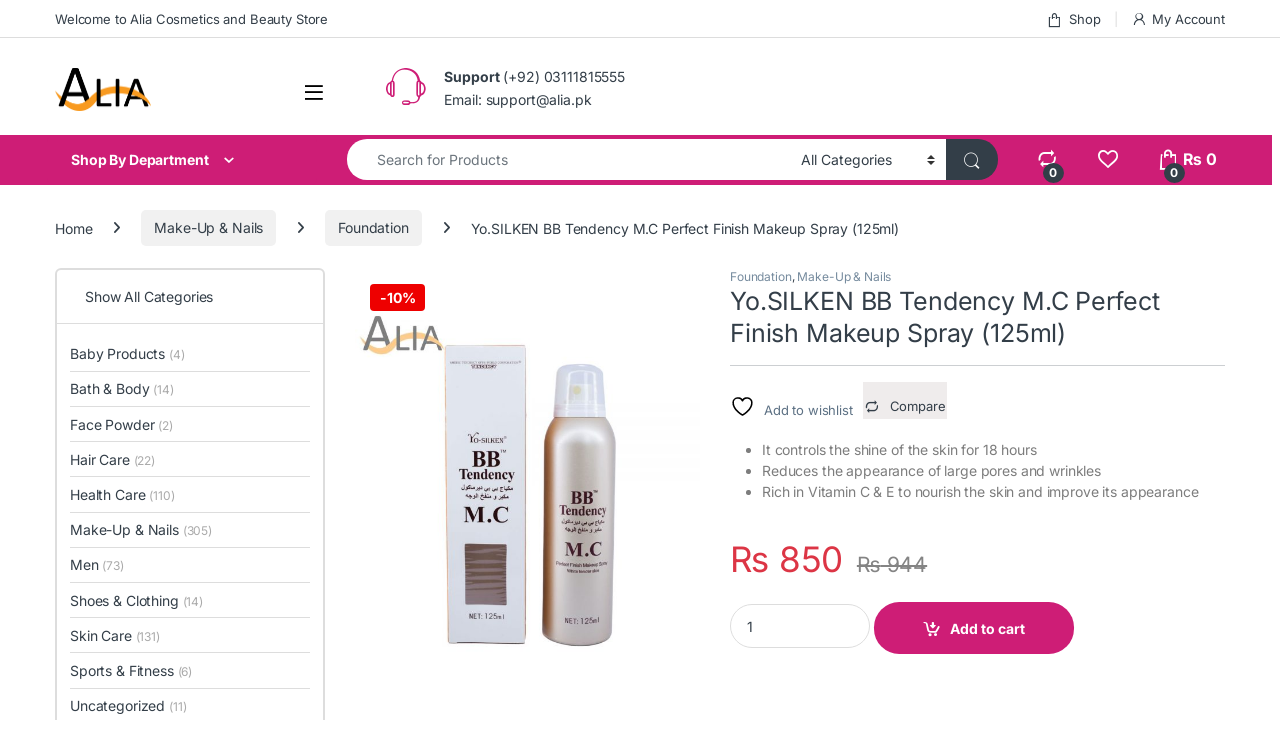

--- FILE ---
content_type: text/html; charset=UTF-8
request_url: https://alia.pk/make-up-nails/yo-silken-bb-tendency-m-c-perfect-finish-makeup-spray-125ml/
body_size: 89146
content:
<!DOCTYPE html>
<html lang="en-US" prefix="og: https://ogp.me/ns#"> <head><meta http-equiv="Content-Type" content="text/html;charset=UTF-8"><script>document.seraph_accel_usbpb=document.createElement;seraph_accel_izrbpb={add:function(b,a=10){void 0===this.a[a]&&(this.a[a]=[]);this.a[a].push(b)},a:{}}</script><script id="seraph-accel-freshParts">(function(b,l,h){function g(){e&&(["9e695be9facc7eac4db6e1e3371f89b9"].forEach(function(a){a='[data-lzl-fr="'+a+'"]';var c=b.querySelectorAll(a+".lzl-fr-ing");a=e.querySelectorAll(a+":not(.lzl-fr-ed)");for(var d=0;d<c.length;d++)d<a.length&&(c[d].innerHTML=a[d].innerHTML,a[d].classList.add("lzl-fr-ed")),c[d].classList.remove("lzl-fr-ing")}),e.querySelectorAll("[data-lzl-fr]:not(.lzl-fr-ed)").length||(b.removeEventListener("seraph_accel_lzlNosLoaded",g,{capture:!0,passive:!0}),e=void 0))}var f=new l.XMLHttpRequest,
k=function(){},e;seraph_accel_izrbpb.add(function(a){if(f)return k=a,!0},5);b.addEventListener("seraph_accel_lzlNosLoaded",g,{capture:!0,passive:!0});f.open("GET","?seraph_accel_gf=%7Btm%7D".replace("%7Btm%7D",""+Date.now()),!0);f.setRequestHeader("Accept","text/html");f.onload=function(){function a(c=!0){c&&b.removeEventListener(h,a);g();f=void 0;c=b.createEvent("Events");c.initEvent("seraph_accel_freshPartsDone",!0,!1);b.dispatchEvent(c);k()}e=b.implementation.createHTMLDocument("");200==this.status&&(e.documentElement.innerHTML=
this.responseText);"loading"!=b.readyState?a(!1):b.addEventListener(h,a,!1)};f.send()})(document,window,"DOMContentLoaded")</script> <meta name="viewport" content="width=device-width, initial-scale=1"> <link rel="profile" href="https://gmpg.org/xfn/11"> <link rel="pingback" href="https://alia.pk/xmlrpc.php"> <script type="o/js-lzl">document.documentElement.className = document.documentElement.className + ' yes-js js_active js'</script> <title>Yo.SILKEN BB Tendency M.C Perfect Finish Makeup Spray (125ml)</title> <meta name="description" content="It controls the shine of the skin for 18 hours Reduces the appearance of large pores and wrinkles Rich in Vitamin C &amp; E to nourish the skin and improve its appearance"> <meta name="robots" content="follow, index, max-snippet:-1, max-video-preview:-1, max-image-preview:large"> <link rel="canonical" href="https://alia.pk/make-up-nails/yo-silken-bb-tendency-m-c-perfect-finish-makeup-spray-125ml/"> <meta property="og:locale" content="en_US"> <meta property="og:type" content="product"> <meta property="og:title" content="Yo.SILKEN BB Tendency M.C Perfect Finish Makeup Spray (125ml)"> <meta property="og:description" content="It controls the shine of the skin for 18 hours Reduces the appearance of large pores and wrinkles Rich in Vitamin C &amp; E to nourish the skin and improve its appearance"> <meta property="og:url" content="https://alia.pk/make-up-nails/yo-silken-bb-tendency-m-c-perfect-finish-makeup-spray-125ml/"> <meta property="og:site_name" content="Alia.pk"> <meta property="og:updated_time" content="2021-07-10T19:10:34+00:00"> <meta property="og:image" content="https://alia.pk/wp-content/uploads/2021/07/Yo.SILKEN-BB-Tendency-M.C-Perfect-Finish-Makeup-Spray-125ml.jpg"> <meta property="og:image:secure_url" content="https://alia.pk/wp-content/uploads/2021/07/Yo.SILKEN-BB-Tendency-M.C-Perfect-Finish-Makeup-Spray-125ml.jpg"> <meta property="og:image:width" content="1000"> <meta property="og:image:height" content="1000"> <meta property="og:image:alt" content="Yo.silken bb tendency m.c perfect finish makeup spray (125ml)"> <meta property="og:image:type" content="image/jpeg"> <meta property="product:price:amount" content="850"> <meta property="product:price:currency" content="PKR"> <meta property="product:availability" content="instock"> <meta property="product:retailer_item_id" content="S00B0B12311"> <meta name="twitter:card" content="summary_large_image"> <meta name="twitter:title" content="Yo.SILKEN BB Tendency M.C Perfect Finish Makeup Spray (125ml)"> <meta name="twitter:description" content="It controls the shine of the skin for 18 hours Reduces the appearance of large pores and wrinkles Rich in Vitamin C &amp; E to nourish the skin and improve its appearance"> <meta name="twitter:image" content="https://alia.pk/wp-content/uploads/2021/07/Yo.SILKEN-BB-Tendency-M.C-Perfect-Finish-Makeup-Spray-125ml.jpg"> <meta name="twitter:label1" content="Price"> <meta name="twitter:data1" content="₨ 850"> <meta name="twitter:label2" content="Availability"> <meta name="twitter:data2" content="In stock"> <script type="application/ld+json" class="rank-math-schema-pro">{"@context":"https://schema.org","@graph":[{"@type":"Product","name":"Yo.SILKEN BB Tendency M.C Perfect Finish Makeup Spray (125ml)","description":"It controls the shine of the skin for 18 hours Reduces the appearance of large pores and wrinkles Rich in Vitamin C &amp; E to nourish the skin and improve its appearance","sku":"S00B0B12311","mpn":"S00B0B12311","image":{"@type":"ImageObject","url":"https://alia.pk/wp-content/uploads/2021/07/Yo.SILKEN-BB-Tendency-M.C-Perfect-Finish-Makeup-Spray-125ml.jpg"},"offers":{"@type":"Offer","name":"Yo.SILKEN BB Tendency M.C Perfect Finish Makeup Spray (125ml)","url":"https://alia.pk/make-up-nails/yo-silken-bb-tendency-m-c-perfect-finish-makeup-spray-125ml/","price":"&#8360;&nbsp;850","priceCurrency":"PKR","availability":"InStock","validFrom":"2021-02-01","priceValidUntil":"2027-02-01"},"review":{"@type":"Review","datePublished":"2021-07-10T19:08:24+00:00","dateModified":"2021-07-10T19:10:34+00:00","author":{"@type":"Person","name":"Alia.pk"},"reviewRating":{"@type":"Rating","ratingValue":"5"}},"mainEntityOfPage":{"@id":"https://alia.pk/make-up-nails/yo-silken-bb-tendency-m-c-perfect-finish-makeup-spray-125ml/#webpage"}},{"@type":["HealthAndBeautyBusiness","Organization"],"@id":"https://alia.pk/#organization","name":"Alia Online Shopping","url":"https://alia.pk","email":"admin","logo":{"@type":"ImageObject","@id":"https://alia.pk/#logo","url":"https://alia.pk/wp-content/uploads/2020/07/LogoAlia2.png","contentUrl":"https://alia.pk/wp-content/uploads/2020/07/LogoAlia2.png","caption":"Alia Online Shopping","inLanguage":"en-US","width":"325","height":"161"},"openingHours":["Monday,Tuesday,Wednesday,Thursday,Friday,Saturday,Sunday 09:00-17:00"],"image":{"@id":"https://alia.pk/#logo"}},{"@type":"WebSite","@id":"https://alia.pk/#website","url":"https://alia.pk","name":"Alia Online Shopping","publisher":{"@id":"https://alia.pk/#organization"},"inLanguage":"en-US"},{"@type":"ImageObject","@id":"https://alia.pk/wp-content/uploads/2021/07/Yo.SILKEN-BB-Tendency-M.C-Perfect-Finish-Makeup-Spray-125ml.jpg","url":"https://alia.pk/wp-content/uploads/2021/07/Yo.SILKEN-BB-Tendency-M.C-Perfect-Finish-Makeup-Spray-125ml.jpg","width":"1000","height":"1000","caption":"Yo.silken bb tendency m.c perfect finish makeup spray (125ml)","inLanguage":"en-US"},{"@type":"BreadcrumbList","@id":"https://alia.pk/make-up-nails/yo-silken-bb-tendency-m-c-perfect-finish-makeup-spray-125ml/#breadcrumb","itemListElement":[{"@type":"ListItem","position":"1","item":{"@id":"https://alia.pk","name":"Home"}},{"@type":"ListItem","position":"2","item":{"@id":"https://alia.pk/make-up-nails/yo-silken-bb-tendency-m-c-perfect-finish-makeup-spray-125ml/","name":"Yo.SILKEN BB Tendency M.C Perfect Finish Makeup Spray (125ml)"}}]},{"@type":"ItemPage","@id":"https://alia.pk/make-up-nails/yo-silken-bb-tendency-m-c-perfect-finish-makeup-spray-125ml/#webpage","url":"https://alia.pk/make-up-nails/yo-silken-bb-tendency-m-c-perfect-finish-makeup-spray-125ml/","name":"Yo.SILKEN BB Tendency M.C Perfect Finish Makeup Spray (125ml)","datePublished":"2021-07-10T19:08:24+00:00","dateModified":"2021-07-10T19:10:34+00:00","isPartOf":{"@id":"https://alia.pk/#website"},"primaryImageOfPage":{"@id":"https://alia.pk/wp-content/uploads/2021/07/Yo.SILKEN-BB-Tendency-M.C-Perfect-Finish-Makeup-Spray-125ml.jpg"},"inLanguage":"en-US","breadcrumb":{"@id":"https://alia.pk/make-up-nails/yo-silken-bb-tendency-m-c-perfect-finish-makeup-spray-125ml/#breadcrumb"}},{"@type":"Product","name":"Yo.SILKEN BB Tendency M.C Perfect Finish Makeup Spray (125ml) ","description":"Buy Original Yo.SILKEN BB Tendency M.C Perfect Finish Makeup Spray (125ml) in Pakistan with cheap price from Alia.pk","sku":"S00B0B12311","category":"Make-Up &amp; Nails &gt; Foundation","mainEntityOfPage":{"@id":"https://alia.pk/make-up-nails/yo-silken-bb-tendency-m-c-perfect-finish-makeup-spray-125ml/#webpage"},"image":[{"@type":"ImageObject","url":"https://alia.pk/wp-content/uploads/2021/07/Yo.SILKEN-BB-Tendency-M.C-Perfect-Finish-Makeup-Spray-125ml.jpg","height":"1000","width":"1000"}],"offers":{"@type":"Offer","price":"850","priceCurrency":"PKR","priceValidUntil":"2027-12-31","availability":"http://schema.org/InStock","itemCondition":"NewCondition","url":"https://alia.pk/make-up-nails/yo-silken-bb-tendency-m-c-perfect-finish-makeup-spray-125ml/","seller":{"@type":"Organization","@id":"https://alia.pk/","name":"Alia Online Shopping","url":"https://alia.pk","logo":"https://alia.pk/wp-content/uploads/2020/07/LogoAlia2.png"}},"@id":"https://alia.pk/make-up-nails/yo-silken-bb-tendency-m-c-perfect-finish-makeup-spray-125ml/#richSnippet"}]}</script> <link rel="dns-prefetch" href="//fonts.googleapis.com"> <link rel="alternate" type="application/rss+xml" title="Alia.pk » Feed" href="https://alia.pk/feed/"> <link rel="alternate" type="application/rss+xml" title="Alia.pk » Comments Feed" href="https://alia.pk/comments/feed/"> <link rel="alternate" type="application/rss+xml" title="Alia.pk » Yo.SILKEN BB Tendency M.C Perfect Finish Makeup Spray (125ml) Comments Feed" href="https://alia.pk/make-up-nails/yo-silken-bb-tendency-m-c-perfect-finish-makeup-spray-125ml/feed/"> <link rel="alternate" title="oEmbed (JSON)" type="application/json+oembed" href="https://alia.pk/wp-json/oembed/1.0/embed?url=https%3A%2F%2Falia.pk%2Fmake-up-nails%2Fyo-silken-bb-tendency-m-c-perfect-finish-makeup-spray-125ml%2F"> <link rel="alternate" title="oEmbed (XML)" type="text/xml+oembed" href="https://alia.pk/wp-json/oembed/1.0/embed?url=https%3A%2F%2Falia.pk%2Fmake-up-nails%2Fyo-silken-bb-tendency-m-c-perfect-finish-makeup-spray-125ml%2F&amp;format=xml">                         <script src="https://alia.pk/wp-includes/js/jquery/jquery.min.js?ver=3.7.1" id="jquery-core-js" type="o/js-lzl"></script> <script src="https://alia.pk/wp-includes/js/jquery/jquery-migrate.min.js?ver=3.4.1" id="jquery-migrate-js" type="o/js-lzl"></script> <script src="https://alia.pk/wp-content/plugins/woocommerce/assets/js/jquery-blockui/jquery.blockUI.min.js?ver=2.7.0-wc.10.4.3" id="wc-jquery-blockui-js" data-wp-strategy="defer" type="o/js-lzl"></script> <script id="wc-add-to-cart-js-extra" type="o/js-lzl">
/* <![CDATA[ */
var wc_add_to_cart_params = {"ajax_url":"/wp-admin/admin-ajax.php","wc_ajax_url":"/?wc-ajax=%%endpoint%%","i18n_view_cart":"View cart","cart_url":"https://alia.pk/cart/","is_cart":"","cart_redirect_after_add":"no"};
//# sourceURL=wc-add-to-cart-js-extra
/* ]]> */
</script> <script src="https://alia.pk/wp-content/plugins/woocommerce/assets/js/frontend/add-to-cart.min.js?ver=10.4.3" id="wc-add-to-cart-js" data-wp-strategy="defer" type="o/js-lzl"></script> <script src="https://alia.pk/wp-content/plugins/woocommerce/assets/js/zoom/jquery.zoom.min.js?ver=1.7.21-wc.10.4.3" id="wc-zoom-js" defer data-wp-strategy="defer" type="o/js-lzl"></script> <script src="https://alia.pk/wp-content/plugins/woocommerce/assets/js/flexslider/jquery.flexslider.min.js?ver=2.7.2-wc.10.4.3" id="wc-flexslider-js" defer data-wp-strategy="defer" type="o/js-lzl"></script> <script src="https://alia.pk/wp-content/plugins/woocommerce/assets/js/photoswipe/photoswipe.min.js?ver=4.1.1-wc.10.4.3" id="wc-photoswipe-js" defer data-wp-strategy="defer" type="o/js-lzl"></script> <script src="https://alia.pk/wp-content/plugins/woocommerce/assets/js/photoswipe/photoswipe-ui-default.min.js?ver=4.1.1-wc.10.4.3" id="wc-photoswipe-ui-default-js" defer data-wp-strategy="defer" type="o/js-lzl"></script> <script id="wc-single-product-js-extra" type="o/js-lzl">
/* <![CDATA[ */
var wc_single_product_params = {"i18n_required_rating_text":"Please select a rating","i18n_rating_options":["1 of 5 stars","2 of 5 stars","3 of 5 stars","4 of 5 stars","5 of 5 stars"],"i18n_product_gallery_trigger_text":"View full-screen image gallery","review_rating_required":"yes","flexslider":{"rtl":false,"animation":"slide","smoothHeight":true,"directionNav":false,"controlNav":true,"slideshow":false,"animationSpeed":500,"animationLoop":false,"allowOneSlide":false},"zoom_enabled":"1","zoom_options":[],"photoswipe_enabled":"1","photoswipe_options":{"shareEl":false,"closeOnScroll":false,"history":false,"hideAnimationDuration":0,"showAnimationDuration":0},"flexslider_enabled":"1"};
//# sourceURL=wc-single-product-js-extra
/* ]]> */
</script> <script src="https://alia.pk/wp-content/plugins/woocommerce/assets/js/frontend/single-product.min.js?ver=10.4.3" id="wc-single-product-js" defer data-wp-strategy="defer" type="o/js-lzl"></script> <script src="https://alia.pk/wp-content/plugins/woocommerce/assets/js/js-cookie/js.cookie.min.js?ver=2.1.4-wc.10.4.3" id="wc-js-cookie-js" defer data-wp-strategy="defer" type="o/js-lzl"></script> <script id="woocommerce-js-extra" type="o/js-lzl">
/* <![CDATA[ */
var woocommerce_params = {"ajax_url":"/wp-admin/admin-ajax.php","wc_ajax_url":"/?wc-ajax=%%endpoint%%","i18n_password_show":"Show password","i18n_password_hide":"Hide password"};
//# sourceURL=woocommerce-js-extra
/* ]]> */
</script> <script src="https://alia.pk/wp-content/plugins/woocommerce/assets/js/frontend/woocommerce.min.js?ver=10.4.3" id="woocommerce-js" defer data-wp-strategy="defer" type="o/js-lzl"></script> <script src="https://alia.pk/wp-content/plugins/js_composer/assets/js/vendors/woocommerce-add-to-cart.js?ver=8.7.2" id="vc_woocommerce-add-to-cart-js-js" type="o/js-lzl"></script> <script id="wc-cart-fragments-js-extra" type="o/js-lzl">
/* <![CDATA[ */
var wc_cart_fragments_params = {"ajax_url":"/wp-admin/admin-ajax.php","wc_ajax_url":"/?wc-ajax=%%endpoint%%","cart_hash_key":"wc_cart_hash_ca4759e276bae405efc0a05924258a88","fragment_name":"wc_fragments_ca4759e276bae405efc0a05924258a88","request_timeout":"5000"};
//# sourceURL=wc-cart-fragments-js-extra
/* ]]> */
</script> <script src="https://alia.pk/wp-content/plugins/woocommerce/assets/js/frontend/cart-fragments.min.js?ver=10.4.3" id="wc-cart-fragments-js" defer data-wp-strategy="defer" type="o/js-lzl"></script> <script></script><link rel="https://api.w.org/" href="https://alia.pk/wp-json/"><link rel="alternate" title="JSON" type="application/json" href="https://alia.pk/wp-json/wp/v2/product/13933"><meta name="generator" content="Redux 4.5.10"> <script async src="https://www.googletagmanager.com/gtag/js?id=G-FXD0KK7RYJ" type="o/js-lzl"></script> <script type="o/js-lzl">
  window.dataLayer = window.dataLayer || [];
  function gtag(){dataLayer.push(arguments);}
  gtag('js', new Date());

  gtag('config', 'G-FXD0KK7RYJ');
</script> <meta name="google-site-verification" content="aFbjoE28SjGHCebYPH3dojM_qcvLfCUUc1wDpw1p8IM"> <noscript><style>.woocommerce-product-gallery{opacity:1!important}</style><style></style></noscript> <meta name="generator" content="Powered by WPBakery Page Builder - drag and drop page builder for WordPress."> <meta name="google-site-verification" content="hAsL9GlPiT2Stayz9Uo1foxRmEMH75TLqTjpagU5fmE"><meta name="generator" content="Powered by Slider Revolution 6.7.40 - responsive, Mobile-Friendly Slider Plugin for WordPress with comfortable drag and drop interface."> <link rel="icon" href="https://alia.pk/wp-content/uploads/2020/07/Saviourmachine-Chat-Shopping-girl.ico" sizes="32x32"> <link rel="icon" href="https://alia.pk/wp-content/uploads/2020/07/Saviourmachine-Chat-Shopping-girl.ico" sizes="192x192"> <link rel="apple-touch-icon" href="https://alia.pk/wp-content/uploads/2020/07/Saviourmachine-Chat-Shopping-girl.ico"> <meta name="msapplication-TileImage" content="https://alia.pk/wp-content/uploads/2020/07/Saviourmachine-Chat-Shopping-girl.ico"> <script type="o/js-lzl">function setREVStartSize(e){
			//window.requestAnimationFrame(function() {
				window.RSIW = window.RSIW===undefined ? window.innerWidth : window.RSIW;
				window.RSIH = window.RSIH===undefined ? window.innerHeight : window.RSIH;
				try {
					var pw = document.getElementById(e.c).parentNode.offsetWidth,
						newh;
					pw = pw===0 || isNaN(pw) || (e.l=="fullwidth" || e.layout=="fullwidth") ? window.RSIW : pw;
					e.tabw = e.tabw===undefined ? 0 : parseInt(e.tabw);
					e.thumbw = e.thumbw===undefined ? 0 : parseInt(e.thumbw);
					e.tabh = e.tabh===undefined ? 0 : parseInt(e.tabh);
					e.thumbh = e.thumbh===undefined ? 0 : parseInt(e.thumbh);
					e.tabhide = e.tabhide===undefined ? 0 : parseInt(e.tabhide);
					e.thumbhide = e.thumbhide===undefined ? 0 : parseInt(e.thumbhide);
					e.mh = e.mh===undefined || e.mh=="" || e.mh==="auto" ? 0 : parseInt(e.mh,0);
					if(e.layout==="fullscreen" || e.l==="fullscreen")
						newh = Math.max(e.mh,window.RSIH);
					else{
						e.gw = Array.isArray(e.gw) ? e.gw : [e.gw];
						for (var i in e.rl) if (e.gw[i]===undefined || e.gw[i]===0) e.gw[i] = e.gw[i-1];
						e.gh = e.el===undefined || e.el==="" || (Array.isArray(e.el) && e.el.length==0)? e.gh : e.el;
						e.gh = Array.isArray(e.gh) ? e.gh : [e.gh];
						for (var i in e.rl) if (e.gh[i]===undefined || e.gh[i]===0) e.gh[i] = e.gh[i-1];
											
						var nl = new Array(e.rl.length),
							ix = 0,
							sl;
						e.tabw = e.tabhide>=pw ? 0 : e.tabw;
						e.thumbw = e.thumbhide>=pw ? 0 : e.thumbw;
						e.tabh = e.tabhide>=pw ? 0 : e.tabh;
						e.thumbh = e.thumbhide>=pw ? 0 : e.thumbh;
						for (var i in e.rl) nl[i] = e.rl[i]<window.RSIW ? 0 : e.rl[i];
						sl = nl[0];
						for (var i in nl) if (sl>nl[i] && nl[i]>0) { sl = nl[i]; ix=i;}
						var m = pw>(e.gw[ix]+e.tabw+e.thumbw) ? 1 : (pw-(e.tabw+e.thumbw)) / (e.gw[ix]);
						newh =  (e.gh[ix] * m) + (e.tabh + e.thumbh);
					}
					var el = document.getElementById(e.c);
					if (el!==null && el) el.style.height = newh+"px";
					el = document.getElementById(e.c+"_wrapper");
					if (el!==null && el) {
						el.style.height = newh+"px";
						el.style.display = "block";
					}
				} catch(e){
					console.log("Failure at Presize of Slider:" + e)
				}
			//});
		  };</script>  <noscript><style>.wpb_animate_when_almost_visible{opacity:1}</style></noscript> <script async src="https://www.googletagmanager.com/gtag/js?id=AW-17707096470" type="o/js-lzl"></script> <script type="o/js-lzl">
			window.dataLayer = window.dataLayer || [];
			function gtag() { dataLayer.push(arguments); }
			gtag( 'consent', 'default', {
				analytics_storage: 'denied',
				ad_storage: 'denied',
				ad_user_data: 'denied',
				ad_personalization: 'denied',
				region: ['AT', 'BE', 'BG', 'HR', 'CY', 'CZ', 'DK', 'EE', 'FI', 'FR', 'DE', 'GR', 'HU', 'IS', 'IE', 'IT', 'LV', 'LI', 'LT', 'LU', 'MT', 'NL', 'NO', 'PL', 'PT', 'RO', 'SK', 'SI', 'ES', 'SE', 'GB', 'CH'],
				wait_for_update: 500,
			} );
			gtag('js', new Date());
			gtag('set', 'developer_id.dOGY3NW', true);
			gtag("config", "AW-17707096470", { "groups": "GLA", "send_page_view": false });		</script>        <noscript><style>.lzl{display:none!important;}</style></noscript><style>img.lzl,img.lzl-ing{opacity:0.01;}img.lzl-ed{transition:opacity .25s ease-in-out;}</style><style id="wp-img-auto-sizes-contain-inline-css">img:is([sizes=auto i],[sizes^="auto," i]){contain-intrinsic-size:3000px 1500px}</style><style id="wp-block-library-css-crit" media="all">@charset "UTF-8";.wp-block-button[style*=text-decoration] .wp-block-button__link{text-decoration:inherit}.wp-block-buttons[style*=text-decoration] .wp-block-button,.wp-block-buttons[style*=text-decoration] .wp-block-button__link{text-decoration:inherit}@media (min-width:782px){.wp-block-columns:not(.is-not-stacked-on-mobile)>.wp-block-column[style*=flex-basis]{flex-grow:0}}.wp-block-columns.is-not-stacked-on-mobile>.wp-block-column[style*=flex-basis]{flex-grow:0}h1.has-text-align-left[style*=writing-mode]:where([style*=vertical-lr]),h1.has-text-align-right[style*=writing-mode]:where([style*=vertical-rl]),h2.has-text-align-left[style*=writing-mode]:where([style*=vertical-lr]),h2.has-text-align-right[style*=writing-mode]:where([style*=vertical-rl]),h3.has-text-align-left[style*=writing-mode]:where([style*=vertical-lr]),h3.has-text-align-right[style*=writing-mode]:where([style*=vertical-rl]),h4.has-text-align-left[style*=writing-mode]:where([style*=vertical-lr]),h4.has-text-align-right[style*=writing-mode]:where([style*=vertical-rl]),h5.has-text-align-left[style*=writing-mode]:where([style*=vertical-lr]),h5.has-text-align-right[style*=writing-mode]:where([style*=vertical-rl]),h6.has-text-align-left[style*=writing-mode]:where([style*=vertical-lr]),h6.has-text-align-right[style*=writing-mode]:where([style*=vertical-rl]){rotate:180deg}.wp-block-image[style*=border-radius] img,.wp-block-image[style*=border-radius]>a{border-radius:inherit}@keyframes show-content-image{0%{visibility:hidden}99%{visibility:hidden}to{visibility:visible}}@keyframes turn-on-visibility{0%{opacity:0}to{opacity:1}}@keyframes turn-off-visibility{0%{opacity:1;visibility:visible}99%{opacity:0;visibility:visible}to{opacity:0;visibility:hidden}}@keyframes lightbox-zoom-in{0%{transform:translate(calc(( -100vw + var(--wp--lightbox-scrollbar-width) ) / 2 + var(--wp--lightbox-initial-left-position)),calc(-50vh + var(--wp--lightbox-initial-top-position))) scale(var(--wp--lightbox-scale))}to{transform:translate(-50%,-50%) scale(1)}}@keyframes lightbox-zoom-out{0%{transform:translate(-50%,-50%) scale(1);visibility:visible}99%{visibility:visible}to{transform:translate(calc(( -100vw + var(--wp--lightbox-scrollbar-width) ) / 2 + var(--wp--lightbox-initial-left-position)),calc(-50vh + var(--wp--lightbox-initial-top-position))) scale(var(--wp--lightbox-scale));visibility:hidden}}:where(.wp-block-latest-comments:not([style*=line-height] .wp-block-latest-comments__comment)){line-height:1.1}:where(.wp-block-latest-comments:not([style*=line-height] .wp-block-latest-comments__comment-excerpt p)){line-height:1.8}.has-dates :where(.wp-block-latest-comments:not([style*=line-height])),.has-excerpts :where(.wp-block-latest-comments:not([style*=line-height])){line-height:1.5}.wp-block-latest-comments[class*=-font-size] a,.wp-block-latest-comments[style*=font-size] a{font-size:inherit}ol,ul{box-sizing:border-box}.wp-block-navigation .wp-block-navigation__submenu-icon svg{display:inline-block;stroke:currentColor;height:inherit;margin-top:.075em;width:inherit}@media (min-width:782px){.wp-block-navigation .has-child .wp-block-navigation__submenu-container .wp-block-navigation__submenu-icon svg{transform:rotate(-90deg)}}.wp-block-navigation-submenu .wp-block-navigation__submenu-icon svg{stroke:currentColor}@keyframes overlay-menu__fade-in-animation{0%{opacity:0;transform:translateY(.5em)}to{opacity:1;transform:translateY(0)}}.wp-block-navigation__responsive-container-close svg,.wp-block-navigation__responsive-container-open svg{fill:currentColor;display:block;height:24px;pointer-events:none;width:24px}p.has-text-align-left[style*="writing-mode:vertical-lr"],p.has-text-align-right[style*="writing-mode:vertical-rl"]{rotate:180deg}.wp-block-post-comments-form[style*=font-weight] :where(.comment-reply-title){font-weight:inherit}.wp-block-post-comments-form[style*=font-family] :where(.comment-reply-title){font-family:inherit}.wp-block-post-comments-form[class*=-font-size] :where(.comment-reply-title),.wp-block-post-comments-form[style*=font-size] :where(.comment-reply-title){font-size:inherit}.wp-block-post-comments-form[style*=line-height] :where(.comment-reply-title){line-height:inherit}.wp-block-post-comments-form[style*=font-style] :where(.comment-reply-title){font-style:inherit}.wp-block-post-comments-form[style*=letter-spacing] :where(.comment-reply-title){letter-spacing:inherit}.wp-block-post-navigation-link.has-text-align-left[style*="writing-mode: vertical-lr"],.wp-block-post-navigation-link.has-text-align-right[style*="writing-mode: vertical-rl"]{rotate:180deg}.wp-block-read-more:where(:not([style*=text-decoration])){text-decoration:none}.wp-block-read-more:where(:not([style*=text-decoration])):active,.wp-block-read-more:where(:not([style*=text-decoration])):focus{text-decoration:none}.wp-block-search__button svg{height:1.25em;min-height:24px;min-width:24px;width:1.25em;fill:currentColor;vertical-align:text-bottom}.wp-block-social-links .wp-social-link svg{height:1em;width:1em}.wp-block-social-links .wp-block-social-link.wp-social-link .wp-block-social-link-anchor,.wp-block-social-links .wp-block-social-link.wp-social-link .wp-block-social-link-anchor svg,.wp-block-social-links .wp-block-social-link.wp-social-link .wp-block-social-link-anchor:active,.wp-block-social-links .wp-block-social-link.wp-social-link .wp-block-social-link-anchor:hover,.wp-block-social-links .wp-block-social-link.wp-social-link .wp-block-social-link-anchor:visited{color:currentColor;fill:currentColor}:where(.wp-block-social-links.is-style-logos-only) .wp-social-link svg{height:1.25em;width:1.25em}.wp-block-table table[style*=border-top-color] tr:first-child,.wp-block-table table[style*=border-top-color] tr:first-child td,.wp-block-table table[style*=border-top-color] tr:first-child th,.wp-block-table table[style*=border-top-color]>*,.wp-block-table table[style*=border-top-color]>* td,.wp-block-table table[style*=border-top-color]>* th{border-top-color:inherit}.wp-block-table table[style*=border-top-color] tr:not(:first-child){border-top-color:initial}.wp-block-table table[style*=border-right-color] td:last-child,.wp-block-table table[style*=border-right-color] th,.wp-block-table table[style*=border-right-color] tr,.wp-block-table table[style*=border-right-color]>*{border-right-color:inherit}.wp-block-table table[style*=border-bottom-color] tr:last-child,.wp-block-table table[style*=border-bottom-color] tr:last-child td,.wp-block-table table[style*=border-bottom-color] tr:last-child th,.wp-block-table table[style*=border-bottom-color]>*,.wp-block-table table[style*=border-bottom-color]>* td,.wp-block-table table[style*=border-bottom-color]>* th{border-bottom-color:inherit}.wp-block-table table[style*=border-bottom-color] tr:not(:last-child){border-bottom-color:initial}.wp-block-table table[style*=border-left-color] td:first-child,.wp-block-table table[style*=border-left-color] th,.wp-block-table table[style*=border-left-color] tr,.wp-block-table table[style*=border-left-color]>*{border-left-color:inherit}.wp-block-table table[style*=border-style] td,.wp-block-table table[style*=border-style] th,.wp-block-table table[style*=border-style] tr,.wp-block-table table[style*=border-style]>*{border-style:inherit}.wp-block-table table[style*=border-width] td,.wp-block-table table[style*=border-width] th,.wp-block-table table[style*=border-width] tr,.wp-block-table table[style*=border-width]>*{border-style:inherit;border-width:inherit}.editor-styles-wrapper,.entry-content{counter-reset:footnotes}:root{--wp-block-synced-color:#7a00df;--wp-block-synced-color--rgb:122,0,223;--wp-bound-block-color:var(--wp-block-synced-color);--wp-editor-canvas-background:#ddd;--wp-admin-theme-color:#007cba;--wp-admin-theme-color--rgb:0,124,186;--wp-admin-theme-color-darker-10:#006ba1;--wp-admin-theme-color-darker-10--rgb:0,107,160.5;--wp-admin-theme-color-darker-20:#005a87;--wp-admin-theme-color-darker-20--rgb:0,90,135;--wp-admin-border-width-focus:2px}@media (min-resolution:192dpi){:root{--wp-admin-border-width-focus:1.5px}}:root{--wp--preset--font-size--normal:16px;--wp--preset--font-size--huge:42px}#end-resizable-editor-section{display:none}.screen-reader-text{border:0;clip-path:inset(50%);height:1px;margin:-1px;overflow:hidden;padding:0;position:absolute;width:1px;word-wrap:normal!important}.screen-reader-text:focus{background-color:#ddd;clip-path:none;color:#444;display:block;font-size:1em;height:auto;left:5px;line-height:normal;padding:15px 23px 14px;text-decoration:none;top:5px;width:auto;z-index:100000}html :where([style*=border-top-color]){border-top-style:solid}html :where([style*=border-right-color]){border-right-style:solid}html :where([style*=border-bottom-color]){border-bottom-style:solid}html :where([style*=border-left-color]){border-left-style:solid}html :where([style*=border-width]){border-style:solid}html :where([style*=border-top-width]){border-top-style:solid}html :where([style*=border-right-width]){border-right-style:solid}html :where([style*=border-bottom-width]){border-bottom-style:solid}html :where([style*=border-left-width]){border-left-style:solid}html :where(img[class*=wp-image-]){height:auto;max-width:100%}:where(figure){margin:0 0 1em}</style><link rel="stylesheet/lzl-nc" id="wp-block-library-css" href="https://alia.pk/wp-content/cache/seraphinite-accelerator/s/m/d/css/d8363bb97e3c833c11a9cb37c5f68919.1af91.css" media="all"><noscript lzl=""><link rel="stylesheet" href="https://alia.pk/wp-content/cache/seraphinite-accelerator/s/m/d/css/d8363bb97e3c833c11a9cb37c5f68919.1af91.css" media="all"></noscript><style id="wc-blocks-style-css-crit" media="all">@keyframes wc-skeleton-shimmer{to{transform:translateX(100%)}}.screen-reader-text{clip:rect(1px,1px,1px,1px);word-wrap:normal!important;border:0;clip-path:inset(50%);height:1px;margin:-1px;overflow:hidden;overflow-wrap:normal!important;padding:0;position:absolute!important;width:1px}.screen-reader-text:focus{clip:auto!important;background-color:#fff;border-radius:3px;box-shadow:0 0 2px 2px rgba(0,0,0,.6);clip-path:none;color:#2b2d2f;display:block;font-size:.875rem;font-weight:700;height:auto;left:5px;line-height:normal;padding:15px 23px 14px;text-decoration:none;top:5px;width:auto;z-index:100000}@keyframes wc-skeleton-shimmer{to{transform:translateX(100%)}}</style><link rel="stylesheet/lzl-nc" id="wc-blocks-style-css" href="https://alia.pk/wp-content/cache/seraphinite-accelerator/s/m/d/css/2933b518a9472d720f2e6efb30ca2fea.3413.css" media="all"><noscript lzl=""><link rel="stylesheet" href="https://alia.pk/wp-content/cache/seraphinite-accelerator/s/m/d/css/2933b518a9472d720f2e6efb30ca2fea.3413.css" media="all"></noscript><link rel="stylesheet/lzl-nc" id="jquery-selectBox-css" href="https://alia.pk/wp-content/cache/seraphinite-accelerator/s/m/d/css/05903fa815fe7256a8f81e20d902965d.b1f.css" media="all"><noscript lzl=""><link rel="stylesheet" href="https://alia.pk/wp-content/cache/seraphinite-accelerator/s/m/d/css/05903fa815fe7256a8f81e20d902965d.b1f.css" media="all"></noscript><style id="woocommerce_prettyPhoto_css-css-crit" media="all">:root{--woocommerce:#720eec;--wc-green:#7ad03a;--wc-red:#a00;--wc-orange:#ffba00;--wc-blue:#2ea2cc;--wc-primary:#720eec;--wc-primary-text:#fcfbfe;--wc-secondary:#e9e6ed;--wc-secondary-text:#515151;--wc-highlight:#958e09;--wc-highligh-text:white;--wc-content-bg:#fff;--wc-subtext:#767676;--wc-form-border-color:rgba(32,7,7,.8);--wc-form-border-radius:4px;--wc-form-border-width:1px}@font-face{font-family:star;src:url("/wp-content/plugins/woocommerce/assets/css/../fonts/WooCommerce.woff2") format("woff2"),url("/wp-content/plugins/woocommerce/assets/css/../fonts/WooCommerce.woff") format("woff"),url("/wp-content/plugins/woocommerce/assets/css/../fonts/WooCommerce.ttf") format("truetype");font-weight:400;font-style:normal;font-display:swap}@font-face{font-family:WooCommerce;src:url("/wp-content/plugins/woocommerce/assets/css/../fonts/WooCommerce.woff2") format("woff2"),url("/wp-content/plugins/woocommerce/assets/css/../fonts/WooCommerce.woff") format("woff"),url("/wp-content/plugins/woocommerce/assets/css/../fonts/WooCommerce.ttf") format("truetype");font-weight:400;font-style:normal;font-display:swap}</style><link rel="stylesheet/lzl-nc" id="woocommerce_prettyPhoto_css-css" href="//alia.pk/wp-content/cache/seraphinite-accelerator/s/m/d/css/cf93d1b88f585b6deafe98fd2d67f3c7.2168.css" media="all"><noscript lzl=""><link rel="stylesheet" href="//alia.pk/wp-content/cache/seraphinite-accelerator/s/m/d/css/cf93d1b88f585b6deafe98fd2d67f3c7.2168.css" media="all"></noscript><style id="yith-wcwl-main-css-crit" media="all">.yith-wcwl-popup-content .heading-icon svg.yith-wcwl-icon-svg,.yith-wcwl-popup-content .heading-icon img,.yith-wcwl-popup-feedback .heading-icon svg.yith-wcwl-icon-svg,.yith-wcwl-popup-feedback .heading-icon img{width:70px;height:70px}.yith-wcwl-add-to-wishlist .yith-wcwl-add-button{display:flex;flex-direction:column;align-items:center}.yith-wcwl-add-to-wishlist svg.yith-wcwl-icon-svg,.yith-wcwl-add-to-wishlist .add_to_wishlist img{height:auto;width:25px;color:var(--add-to-wishlist-icon-color,#000)}.yith-wcwl-add-to-wishlist.exists svg.yith-wcwl-icon-svg{color:var(--added-to-wishlist-icon-color,#000)}#yith-wcwl-popup-message{font-weight:700;line-height:50px;text-align:center;background:#fff;-webkit-box-shadow:0 0 15px rgba(0,0,0,.3);-moz-box-shadow:0 0 15px rgba(0,0,0,.3);box-shadow:0 0 15px rgba(0,0,0,.3);position:fixed;top:50%;left:50%;padding:7px 40px;z-index:10000}.wishlist-title a.show-title-form svg.yith-wcwl-icon-svg,.wishlist-title a.show-title-form img{width:20px}a.add_to_wishlist{cursor:pointer}.yith-wcwl-add-to-wishlist a.add_to_wishlist>img,.yith-wcwl-add-to-wishlist a.move_to_another_wishlist>img,.yith-wcwl-add-to-wishlist a.delete_item>img{max-width:32px;display:inline-block;margin-right:10px}.yith-wcwl-add-to-wishlist a.add_to_wishlist>.yith-wcwl-icon-svg,.yith-wcwl-add-to-wishlist a.move_to_another_wishlist>.yith-wcwl-icon-svg,.yith-wcwl-add-to-wishlist a.delete_item>.yith-wcwl-icon-svg{vertical-align:bottom}a.add_to_wishlist+a.view-wishlist,a.delete_item+a.view-wishlist{margin-left:15px}.yith-wcwl-add-to-wishlist{margin-top:10px}.wishlist_table .add_to_cart.button,.yith-wcwl-add-button a.add_to_wishlist,.yith-wcwl-popup-button a.add_to_wishlist,.wishlist_table a.ask-an-estimate-button,.wishlist-title a.show-title-form,.hidden-title-form a.hide-title-form,.woocommerce .yith-wcwl-wishlist-new button,.wishlist_manage_table a.create-new-wishlist,.wishlist_manage_table button.submit-wishlist-changes,.yith-wcwl-wishlist-search-form button.wishlist-search-button{margin:0;box-shadow:none;text-shadow:none}.yith-wcwl-add-button .add_to_wishlist svg.yith-wcwl-icon-svg,.yith-wcwl-add-button .add_to_wishlist img{margin-right:5px}.yith-wcwl-share li a svg{width:15px;height:15px}.yith-wcwl-share li a.email svg{width:17px;height:17px}#move_to_another_wishlist{display:none}#create_new_wishlist{display:none}.elementor-widget-wp-widget-yith-wcwl-items .mini .items-counter>a .heading-icon svg.yith-wcwl-icon-svg,.elementor-widget-wp-widget-yith-wcwl-items .mini .items-counter>a .heading-icon img,.widget_yith-wcwl-items .mini .items-counter>a .heading-icon svg.yith-wcwl-icon-svg,.widget_yith-wcwl-items .mini .items-counter>a .heading-icon img{stroke-width:1.25;height:35px;width:35px}.elementor-widget-wp-widget-yith-wcwl-items .extended .heading .items-counter svg.yith-wcwl-icon-svg,.widget_yith-wcwl-items .extended .heading .items-counter svg.yith-wcwl-icon-svg{width:70px;height:70px}</style><link rel="stylesheet/lzl-nc" id="yith-wcwl-main-css" href="https://alia.pk/wp-content/cache/seraphinite-accelerator/s/m/d/css/d9c4e76f926c07de2967e0610ec03e95.9884.css" media="all"><noscript lzl=""><link rel="stylesheet" href="https://alia.pk/wp-content/cache/seraphinite-accelerator/s/m/d/css/d9c4e76f926c07de2967e0610ec03e95.9884.css" media="all"></noscript><style id="yith-wcwl-main-inline-css">:root{--rounded-corners-radius:16px;--add-to-cart-rounded-corners-radius:16px;--color-headers-background:#f4f4f4;--feedback-duration:3s}:root{--rounded-corners-radius:16px;--add-to-cart-rounded-corners-radius:16px;--color-headers-background:#f4f4f4;--feedback-duration:3s}:root{--rounded-corners-radius:16px;--add-to-cart-rounded-corners-radius:16px;--color-headers-background:#f4f4f4;--feedback-duration:3s}:root{--rounded-corners-radius:16px;--add-to-cart-rounded-corners-radius:16px;--color-headers-background:#f4f4f4;--feedback-duration:3s}:root{--rounded-corners-radius:16px;--add-to-cart-rounded-corners-radius:16px;--color-headers-background:#f4f4f4;--feedback-duration:3s}:root{--rounded-corners-radius:16px;--add-to-cart-rounded-corners-radius:16px;--color-headers-background:#f4f4f4;--feedback-duration:3s}:root{--rounded-corners-radius:16px;--add-to-cart-rounded-corners-radius:16px;--color-headers-background:#f4f4f4;--feedback-duration:3s}</style><style id="global-styles-inline-css">:root{--wp--preset--aspect-ratio--square:1;--wp--preset--aspect-ratio--4-3:4/3;--wp--preset--aspect-ratio--3-4:3/4;--wp--preset--aspect-ratio--3-2:3/2;--wp--preset--aspect-ratio--2-3:2/3;--wp--preset--aspect-ratio--16-9:16/9;--wp--preset--aspect-ratio--9-16:9/16;--wp--preset--color--black:#000;--wp--preset--color--cyan-bluish-gray:#abb8c3;--wp--preset--color--white:#fff;--wp--preset--color--pale-pink:#f78da7;--wp--preset--color--vivid-red:#cf2e2e;--wp--preset--color--luminous-vivid-orange:#ff6900;--wp--preset--color--luminous-vivid-amber:#fcb900;--wp--preset--color--light-green-cyan:#7bdcb5;--wp--preset--color--vivid-green-cyan:#00d084;--wp--preset--color--pale-cyan-blue:#8ed1fc;--wp--preset--color--vivid-cyan-blue:#0693e3;--wp--preset--color--vivid-purple:#9b51e0;--wp--preset--gradient--vivid-cyan-blue-to-vivid-purple:linear-gradient(135deg,#0693e3 0%,#9b51e0 100%);--wp--preset--gradient--light-green-cyan-to-vivid-green-cyan:linear-gradient(135deg,#7adcb4 0%,#00d082 100%);--wp--preset--gradient--luminous-vivid-amber-to-luminous-vivid-orange:linear-gradient(135deg,#fcb900 0%,#ff6900 100%);--wp--preset--gradient--luminous-vivid-orange-to-vivid-red:linear-gradient(135deg,#ff6900 0%,#cf2e2e 100%);--wp--preset--gradient--very-light-gray-to-cyan-bluish-gray:linear-gradient(135deg,#eee 0%,#a9b8c3 100%);--wp--preset--gradient--cool-to-warm-spectrum:linear-gradient(135deg,#4aeadc 0%,#9778d1 20%,#cf2aba 40%,#ee2c82 60%,#fb6962 80%,#fef84c 100%);--wp--preset--gradient--blush-light-purple:linear-gradient(135deg,#ffceec 0%,#9896f0 100%);--wp--preset--gradient--blush-bordeaux:linear-gradient(135deg,#fecda5 0%,#fe2d2d 50%,#6b003e 100%);--wp--preset--gradient--luminous-dusk:linear-gradient(135deg,#ffcb70 0%,#c751c0 50%,#4158d0 100%);--wp--preset--gradient--pale-ocean:linear-gradient(135deg,#fff5cb 0%,#b6e3d4 50%,#33a7b5 100%);--wp--preset--gradient--electric-grass:linear-gradient(135deg,#caf880 0%,#71ce7e 100%);--wp--preset--gradient--midnight:linear-gradient(135deg,#020381 0%,#2874fc 100%);--wp--preset--font-size--small:13px;--wp--preset--font-size--medium:20px;--wp--preset--font-size--large:36px;--wp--preset--font-size--x-large:42px;--wp--preset--spacing--20:.44rem;--wp--preset--spacing--30:.67rem;--wp--preset--spacing--40:1rem;--wp--preset--spacing--50:1.5rem;--wp--preset--spacing--60:2.25rem;--wp--preset--spacing--70:3.38rem;--wp--preset--spacing--80:5.06rem;--wp--preset--shadow--natural:6px 6px 9px rgba(0,0,0,.2);--wp--preset--shadow--deep:12px 12px 50px rgba(0,0,0,.4);--wp--preset--shadow--sharp:6px 6px 0px rgba(0,0,0,.2);--wp--preset--shadow--outlined:6px 6px 0px -3px #fff,6px 6px #000;--wp--preset--shadow--crisp:6px 6px 0px #000}</style><link id="global-styles-inline-css-nonCrit" rel="stylesheet/lzl-nc" href="/wp-content/cache/seraphinite-accelerator/s/m/d/css/d4834c20e59add359487bef239b73c43.15fa.css"><noscript lzl=""><link rel="stylesheet" href="/wp-content/cache/seraphinite-accelerator/s/m/d/css/d4834c20e59add359487bef239b73c43.15fa.css"></noscript><style id="classic-theme-styles-inline-css"></style><link id="classic-theme-styles-inline-css-nonCrit" rel="stylesheet/lzl-nc" href="/wp-content/cache/seraphinite-accelerator/s/m/d/css/20b431ab6ecd62bdb35135b32eb9456a.100.css"><noscript lzl=""><link rel="stylesheet" href="/wp-content/cache/seraphinite-accelerator/s/m/d/css/20b431ab6ecd62bdb35135b32eb9456a.100.css"></noscript><style id="mas-wc-brands-style-css-crit" media="all">#brands_a_z::after{content:"";display:table;clear:both}#brands_a_z ul{list-style:none;margin:0}#brands_a_z #brands-t{text-transform:uppercase;font-weight:700}</style><link rel="stylesheet/lzl-nc" id="mas-wc-brands-style-css" href="https://alia.pk/wp-content/cache/seraphinite-accelerator/s/m/d/css/5851006421cded8cb6a40f43c0758aa9.ab5.css" media="all"><noscript lzl=""><link rel="stylesheet" href="https://alia.pk/wp-content/cache/seraphinite-accelerator/s/m/d/css/5851006421cded8cb6a40f43c0758aa9.ab5.css" media="all"></noscript><style id="photoswipe-css-crit" media="all">button.pswp__button{box-shadow:none!important;background-image:url("[data-uri]")!important}button.pswp__button,button.pswp__button--arrow--left::before,button.pswp__button--arrow--right::before,button.pswp__button:hover{background-color:transparent!important}button.pswp__button--arrow--left,button.pswp__button--arrow--left:hover,button.pswp__button--arrow--right,button.pswp__button--arrow--right:hover{background-image:none!important}button.pswp__button--close:hover{background-position:0 -44px}button.pswp__button--zoom:hover{background-position:-88px 0}.pswp{display:none;position:absolute;width:100%;height:100%;left:0;top:0;overflow:hidden;-ms-touch-action:none;touch-action:none;z-index:1500;-webkit-text-size-adjust:100%;-webkit-backface-visibility:hidden;outline:0}.pswp *{-webkit-box-sizing:border-box;box-sizing:border-box}.pswp img{max-width:none}.pswp__bg{position:absolute;left:0;top:0;width:100%;height:100%;background:#000;opacity:0;-webkit-transform:translateZ(0);transform:translateZ(0);-webkit-backface-visibility:hidden;will-change:opacity}.pswp__scroll-wrap{position:absolute;left:0;top:0;width:100%;height:100%;overflow:hidden}.pswp__container,.pswp__zoom-wrap{-ms-touch-action:none;touch-action:none;position:absolute;left:0;right:0;top:0;bottom:0}.pswp__container,.pswp__img{-webkit-user-select:none;-moz-user-select:none;-ms-user-select:none;user-select:none;-webkit-tap-highlight-color:transparent;-webkit-touch-callout:none}.pswp__bg{will-change:opacity;-webkit-transition:opacity 333ms cubic-bezier(.4,0,.22,1);transition:opacity 333ms cubic-bezier(.4,0,.22,1)}.pswp__container,.pswp__zoom-wrap{-webkit-backface-visibility:hidden}.pswp__item{position:absolute;left:0;right:0;top:0;bottom:0;overflow:hidden}</style><link rel="stylesheet/lzl-nc" id="photoswipe-css" href="https://alia.pk/wp-content/cache/seraphinite-accelerator/s/m/d/css/4047e108aa2674280272005a65e76844.5b4.css" media="all"><noscript lzl=""><link rel="stylesheet" href="https://alia.pk/wp-content/cache/seraphinite-accelerator/s/m/d/css/4047e108aa2674280272005a65e76844.5b4.css" media="all"></noscript><style id="photoswipe-default-skin-css-crit" media="all">.pswp__button{width:44px;height:44px;position:relative;background:0 0;cursor:pointer;overflow:visible;-webkit-appearance:none;display:block;border:0;padding:0;margin:0;float:left;opacity:.75;-webkit-transition:opacity .2s;transition:opacity .2s;-webkit-box-shadow:none;box-shadow:none}.pswp__button:focus,.pswp__button:hover{opacity:1}.pswp__button:active{outline:0;opacity:.9}.pswp__button::-moz-focus-inner{padding:0;border:0}.pswp__button,.pswp__button--arrow--left:before,.pswp__button--arrow--right:before{background:url("[data-uri]") 0 0 no-repeat;background-size:264px 88px;width:44px;height:44px}.pswp__button--close{background-position:0 -44px}.pswp__button--share{background-position:-44px -44px}.pswp__button--fs{display:none}.pswp__button--zoom{display:none;background-position:-88px 0}.pswp__button--arrow--left,.pswp__button--arrow--right{background:0 0;top:50%;margin-top:-50px;width:70px;height:100px;position:absolute}.pswp__button--arrow--left{left:0}.pswp__button--arrow--right{right:0}.pswp__button--arrow--left:before,.pswp__button--arrow--right:before{content:"";top:35px;background-color:rgba(0,0,0,.3);height:30px;width:32px;position:absolute}.pswp__button--arrow--left:before{left:6px;background-position:-138px -44px}.pswp__button--arrow--right:before{right:6px;background-position:-94px -44px}.pswp__counter,.pswp__share-modal{-webkit-user-select:none;-moz-user-select:none;-ms-user-select:none;user-select:none}.pswp__share-modal{display:block;background:rgba(0,0,0,.5);width:100%;height:100%;top:0;left:0;padding:10px;position:absolute;z-index:1600;opacity:0;-webkit-transition:opacity .25s ease-out;transition:opacity .25s ease-out;-webkit-backface-visibility:hidden;will-change:opacity}.pswp__share-modal--hidden{display:none}.pswp__share-tooltip{z-index:1620;position:absolute;background:#fff;top:56px;border-radius:2px;display:block;width:auto;right:44px;-webkit-box-shadow:0 2px 5px rgba(0,0,0,.25);box-shadow:0 2px 5px rgba(0,0,0,.25);-webkit-transform:translateY(6px);-ms-transform:translateY(6px);transform:translateY(6px);-webkit-transition:-webkit-transform .25s;transition:transform .25s;-webkit-backface-visibility:hidden;will-change:transform}.pswp__share-tooltip a{display:block;padding:8px 12px;color:#000;text-decoration:none;font-size:14px;line-height:18px}.pswp__share-tooltip a:hover{text-decoration:none;color:#000}.pswp__share-tooltip a:first-child{border-radius:2px 2px 0 0}.pswp__share-tooltip a:last-child{border-radius:0 0 2px 2px}.pswp__counter{position:relative;left:0;top:0;height:44px;font-size:13px;line-height:44px;color:#fff;opacity:.75;padding:0 10px;margin-inline-end:auto}.pswp__caption{position:absolute;left:0;bottom:0;width:100%;min-height:44px}.pswp__caption small{font-size:11px;color:#bbb}.pswp__caption__center{text-align:left;max-width:420px;margin:0 auto;font-size:13px;padding:10px;line-height:20px;color:#ccc}.pswp__preloader{width:44px;height:44px;position:absolute;top:0;left:50%;margin-left:-22px;opacity:0;-webkit-transition:opacity .25s ease-out;transition:opacity .25s ease-out;will-change:opacity;direction:ltr}.pswp__preloader__icn{width:20px;height:20px;margin:12px}@media screen and (max-width:1024px){.pswp__preloader{position:relative;left:auto;top:auto;margin:0;float:right}}@-webkit-keyframes clockwise{0%{-webkit-transform:rotate(0);transform:rotate(0)}100%{-webkit-transform:rotate(360deg);transform:rotate(360deg)}}@keyframes clockwise{0%{-webkit-transform:rotate(0);transform:rotate(0)}100%{-webkit-transform:rotate(360deg);transform:rotate(360deg)}}@-webkit-keyframes donut-rotate{0%{-webkit-transform:rotate(0);transform:rotate(0)}50%{-webkit-transform:rotate(-140deg);transform:rotate(-140deg)}100%{-webkit-transform:rotate(0);transform:rotate(0)}}@keyframes donut-rotate{0%{-webkit-transform:rotate(0);transform:rotate(0)}50%{-webkit-transform:rotate(-140deg);transform:rotate(-140deg)}100%{-webkit-transform:rotate(0);transform:rotate(0)}}.pswp__ui{-webkit-font-smoothing:auto;visibility:visible;opacity:1;z-index:1550}.pswp__top-bar{position:absolute;left:0;top:0;height:44px;width:100%;display:flex;justify-content:flex-end}.pswp--has_mouse .pswp__button--arrow--left,.pswp--has_mouse .pswp__button--arrow--right,.pswp__caption,.pswp__top-bar{-webkit-backface-visibility:hidden;will-change:opacity;-webkit-transition:opacity 333ms cubic-bezier(.4,0,.22,1);transition:opacity 333ms cubic-bezier(.4,0,.22,1)}.pswp__caption,.pswp__top-bar{background-color:rgba(0,0,0,.5)}.pswp__ui--hidden .pswp__button--arrow--left,.pswp__ui--hidden .pswp__button--arrow--right,.pswp__ui--hidden .pswp__caption,.pswp__ui--hidden .pswp__top-bar{opacity:.001}</style><link rel="stylesheet/lzl-nc" id="photoswipe-default-skin-css" href="https://alia.pk/wp-content/cache/seraphinite-accelerator/s/m/d/css/b11e3bcc76d8307c8ee8afac05b00d6d.1444.css" media="all"><noscript lzl=""><link rel="stylesheet" href="https://alia.pk/wp-content/cache/seraphinite-accelerator/s/m/d/css/b11e3bcc76d8307c8ee8afac05b00d6d.1444.css" media="all"></noscript><style id="woocommerce-inline-inline-css"></style><link id="woocommerce-inline-inline-css-nonCrit" rel="stylesheet/lzl-nc" href="/wp-content/cache/seraphinite-accelerator/s/m/d/css/5db95e3c7eb4b3a48f4823ff4485b59e.39.css"><noscript lzl=""><link rel="stylesheet" href="/wp-content/cache/seraphinite-accelerator/s/m/d/css/5db95e3c7eb4b3a48f4823ff4485b59e.39.css"></noscript><style id="woo-variation-swatches-css-crit" media="all">.wvs-has-image-tooltip,[data-wvstooltip]{--font-size:14px;--arrow-width:5px;--arrow-distance:10px;--arrow-position:calc(var(--arrow-distance) * -1);--tip-redius:3px;--tip-min-width:100px;--tip-min-height:100px;--tip-height:30px;--tip-breakpoint-start:53vw;--tip-distance:calc(var(--arrow-distance) + var(--tip-height));--tip-position:calc(var(--tip-distance) * -1);--image-tip-min-height:calc(var(--tip-min-height) + var(--tip-height));--image-tip-max-height:calc(var(--tooltip-height) + var(--tip-height));--image-tip-width-dynamic:clamp(var(--tip-min-width),var(--tip-breakpoint-start),var(--tooltip-width));--image-tip-height-dynamic:clamp(var(--tip-min-height),var(--tip-breakpoint-start),var(--tooltip-height));--image-tip-ratio:calc(var(--tooltip-height) / var(--tooltip-width));--image-tip-position:calc(100% + var(--arrow-distance));--horizontal-position:0px;cursor:pointer;outline:none;position:relative}.wvs-has-image-tooltip:after,.wvs-has-image-tooltip:before,[data-wvstooltip]:after,[data-wvstooltip]:before{-webkit-box-orient:horizontal;-webkit-box-direction:normal;-webkit-box-pack:center;-ms-flex-pack:center;-webkit-box-align:center;-ms-flex-align:center;align-items:center;-webkit-box-sizing:border-box;box-sizing:border-box;display:-webkit-box;display:-ms-flexbox;display:flex;-ms-flex-direction:row;flex-direction:row;justify-content:center;opacity:0;pointer-events:none;position:absolute;-webkit-transform:translateZ(0);transform:translateZ(0);-webkit-transition:opacity .5s ease-in-out;transition:opacity .5s ease-in-out;visibility:hidden;z-index:999}.wvs-has-image-tooltip:before,[data-wvstooltip]:before{background-color:var(--wvs-tooltip-background-color,#333);border-radius:var(--tip-redius);bottom:var(--image-tip-position);-webkit-box-shadow:0 0 5px 1px rgba(0,0,0,.3);box-shadow:0 0 5px 1px rgba(0,0,0,.3);color:var(--wvs-tooltip-text-color,#fff);font-size:var(--font-size);height:var(--tip-height);line-height:var(--tip-height);min-width:var(--tip-min-width);padding-inline:10px;top:auto;-webkit-transform:translateX(var(--horizontal-position));-ms-transform:translateX(var(--horizontal-position));transform:translateX(var(--horizontal-position));width:-webkit-max-content;width:-moz-max-content;width:max-content}[data-wvstooltip]:before{content:attr(data-wvstooltip) " " attr(data-wvstooltip-out-of-stock)}.wvs-has-image-tooltip:after,[data-wvstooltip]:after{border-top-color:transparent;border-top-color:var(--wvs-tooltip-background-color,#333);border:var(--arrow-width) solid transparent;bottom:auto;content:" ";font-size:0;line-height:0;top:var(--arrow-position);width:0}.wvs-has-image-tooltip:hover:after,.wvs-has-image-tooltip:hover:before,[data-wvstooltip]:hover:after,[data-wvstooltip]:hover:before{opacity:1;visibility:visible}.woo-variation-swatches .woo-variation-raw-select+.select2{display:none!important}.woo-variation-swatches .variations td.value>span:after,.woo-variation-swatches .variations td.value>span:before,.woo-variation-swatches .woo-variation-raw-select,.woo-variation-swatches .woo-variation-raw-select:after,.woo-variation-swatches .woo-variation-raw-select:before{display:none!important}.woo-variation-swatches .variable-items-wrapper{-webkit-box-pack:start;-ms-flex-pack:start;display:-webkit-box;display:-ms-flexbox;display:flex;-ms-flex-wrap:wrap;flex-wrap:wrap;justify-content:flex-start;list-style:none;margin:0;padding:0}.woo-variation-swatches .variable-items-wrapper .variable-item{list-style:none;margin:0;outline:none;padding:0;-webkit-transition:all .2s ease;transition:all .2s ease;-webkit-user-select:none;-moz-user-select:none;-ms-user-select:none;user-select:none}.woo-variation-swatches .variable-items-wrapper .variable-item .variable-item-contents{-webkit-box-orient:vertical;-webkit-box-direction:normal;-webkit-box-pack:center;-ms-flex-pack:center;-webkit-box-align:center;-ms-flex-align:center;align-items:center;display:-webkit-box;display:-ms-flexbox;display:flex;-ms-flex-direction:column;flex-direction:column;height:100%;justify-content:center;position:relative;width:100%}.woo-variation-swatches .variable-items-wrapper .variable-item:not(.radio-variable-item){-webkit-box-pack:center;-ms-flex-pack:center;-webkit-box-align:center;-ms-flex-align:center;align-items:center;background-color:var(--wvs-item-background-color,#fff);-webkit-box-shadow:var(--wvs-item-box-shadow,0 0 0 1px #a8a8a8);box-shadow:var(--wvs-item-box-shadow,0 0 0 1px #a8a8a8);-webkit-box-sizing:border-box;box-sizing:border-box;color:var(--wvs-item-text-color,#000);cursor:pointer;display:-webkit-box;display:-ms-flexbox;display:flex;height:var(--wvs-single-product-item-height,30px);justify-content:center;margin:4px;padding:2px;position:relative;width:var(--wvs-single-product-item-width,30px)}.woo-variation-swatches .variable-items-wrapper .variable-item:not(.radio-variable-item):last-child{margin-right:0}.woo-variation-swatches .variable-items-wrapper .variable-item:not(.radio-variable-item):hover{background-color:var(--wvs-hover-item-background-color,#fff);color:var(--wvs-hover-item-text-color,#000)}.woo-variation-swatches .variable-items-wrapper .variable-item:not(.radio-variable-item):focus,.woo-variation-swatches .variable-items-wrapper .variable-item:not(.radio-variable-item):hover{-webkit-box-shadow:var(--wvs-hover-item-box-shadow,0 0 0 3px #ddd);box-shadow:var(--wvs-hover-item-box-shadow,0 0 0 3px #ddd)}.woo-variation-swatches .variable-items-wrapper .variable-item:not(.radio-variable-item).selected,.woo-variation-swatches .variable-items-wrapper .variable-item:not(.radio-variable-item).selected:hover{-webkit-box-shadow:var(--wvs-selected-item-box-shadow,0 0 0 2px #000);box-shadow:var(--wvs-selected-item-box-shadow,0 0 0 2px #000);color:var(--wvs-selected-item-text-color,#000)}.woo-variation-swatches .variable-items-wrapper .variable-item:not(.radio-variable-item).color-variable-item.selected:not(.no-stock) .variable-item-contents:before,.woo-variation-swatches .variable-items-wrapper .variable-item:not(.radio-variable-item).image-variable-item.selected:not(.no-stock) .variable-item-contents:before{background-image:var(--wvs-tick);background-position:50%;background-repeat:no-repeat;background-size:60%;content:" ";display:block;height:100%;position:absolute;width:100%}.woo-variation-swatches .variable-items-wrapper .variable-item:not(.radio-variable-item).color-variable-item .variable-item-span-color,.woo-variation-swatches .variable-items-wrapper .variable-item:not(.radio-variable-item).image-variable-item .variable-item-span-color{display:block;height:100%;width:100%}.woo-variation-swatches .variable-items-wrapper .variable-item:not(.radio-variable-item).button-variable-item{font-size:var(--wvs-single-product-item-font-size,16px);text-align:center}.woo-variation-swatches .variable-items-wrapper .variable-item:not(.radio-variable-item).button-variable-item.selected:not(.no-stock){background-color:var(--wvs-selected-item-background-color,#fff);color:var(--wvs-selected-item-text-color,#000)}.woo-variation-swatches .wvs-style-squared.variable-items-wrapper .variable-item:not(.radio-variable-item){border-radius:2px}.woo-variation-swatches .wvs-style-squared.variable-items-wrapper .variable-item:not(.radio-variable-item).button-variable-item{min-width:var(--wvs-single-product-item-width);width:auto}.woo-variation-swatches .wvs-style-squared.variable-items-wrapper .variable-item:not(.radio-variable-item).button-variable-item .variable-item-span{padding:0 5px}.woo-variation-swatches .wvs-style-squared.variable-items-wrapper .variable-item:not(.radio-variable-item).color-variable-item span:after{border-radius:0}</style><link rel="stylesheet/lzl-nc" id="woo-variation-swatches-css" href="https://alia.pk/wp-content/cache/seraphinite-accelerator/s/m/d/css/ca662685fece9cd0d4e00f33a0f9bbdc.6c06.css" media="all"><noscript lzl=""><link rel="stylesheet" href="https://alia.pk/wp-content/cache/seraphinite-accelerator/s/m/d/css/ca662685fece9cd0d4e00f33a0f9bbdc.6c06.css" media="all"></noscript><style id="woo-variation-swatches-inline-css">:root{--wvs-tick:url("data:image/svg+xml;utf8,%3Csvg filter='drop-shadow(0px 0px 2px rgb(0 0 0 / .8))' xmlns='http://www.w3.org/2000/svg'  viewBox='0 0 30 30'%3E%3Cpath fill='none' stroke='%23ffffff' stroke-linecap='round' stroke-linejoin='round' stroke-width='4' d='M4 16L11 23 27 7'/%3E%3C/svg%3E");--wvs-cross:url("data:image/svg+xml;utf8,%3Csvg filter='drop-shadow(0px 0px 5px rgb(255 255 255 / .6))' xmlns='http://www.w3.org/2000/svg' width='72px' height='72px' viewBox='0 0 24 24'%3E%3Cpath fill='none' stroke='%23ff0000' stroke-linecap='round' stroke-width='0.6' d='M5 5L19 19M19 5L5 19'/%3E%3C/svg%3E");--wvs-single-product-item-width:30px;--wvs-single-product-item-height:30px;--wvs-single-product-item-font-size:16px}</style><style id="electro-fonts-css-crit" media="all">@font-face{font-family:"Inter";font-style:normal;font-weight:300;src:url("https://fonts.gstatic.com/s/inter/v20/UcC73FwrK3iLTeHuS_nVMrMxCp50SjIa2JL7SUc.woff2") format("woff2");unicode-range:U+0460-052F,U+1C80-1C8A,U+20B4,U+2DE0-2DFF,U+A640-A69F,U+FE2E-FE2F;font-display:swap}@font-face{font-family:"Inter";font-style:normal;font-weight:300;src:url("https://fonts.gstatic.com/s/inter/v20/UcC73FwrK3iLTeHuS_nVMrMxCp50SjIa0ZL7SUc.woff2") format("woff2");unicode-range:U+0301,U+0400-045F,U+0490-0491,U+04B0-04B1,U+2116;font-display:swap}@font-face{font-family:"Inter";font-style:normal;font-weight:300;src:url("https://fonts.gstatic.com/s/inter/v20/UcC73FwrK3iLTeHuS_nVMrMxCp50SjIa2ZL7SUc.woff2") format("woff2");unicode-range:U+1F00-1FFF;font-display:swap}@font-face{font-family:"Inter";font-style:normal;font-weight:300;src:url("https://fonts.gstatic.com/s/inter/v20/UcC73FwrK3iLTeHuS_nVMrMxCp50SjIa1pL7SUc.woff2") format("woff2");unicode-range:U+0370-0377,U+037A-037F,U+0384-038A,U+038C,U+038E-03A1,U+03A3-03FF;font-display:swap}@font-face{font-family:"Inter";font-style:normal;font-weight:300;src:url("https://fonts.gstatic.com/s/inter/v20/UcC73FwrK3iLTeHuS_nVMrMxCp50SjIa2pL7SUc.woff2") format("woff2");unicode-range:U+0102-0103,U+0110-0111,U+0128-0129,U+0168-0169,U+01A0-01A1,U+01AF-01B0,U+0300-0301,U+0303-0304,U+0308-0309,U+0323,U+0329,U+1EA0-1EF9,U+20AB;font-display:swap}@font-face{font-family:"Inter";font-style:normal;font-weight:300;src:url("https://fonts.gstatic.com/s/inter/v20/UcC73FwrK3iLTeHuS_nVMrMxCp50SjIa25L7SUc.woff2") format("woff2");unicode-range:U+0100-02BA,U+02BD-02C5,U+02C7-02CC,U+02CE-02D7,U+02DD-02FF,U+0304,U+0308,U+0329,U+1D00-1DBF,U+1E00-1E9F,U+1EF2-1EFF,U+2020,U+20A0-20AB,U+20AD-20C0,U+2113,U+2C60-2C7F,U+A720-A7FF;font-display:swap}@font-face{font-family:"Inter";font-style:normal;font-weight:300;src:url("https://fonts.gstatic.com/s/inter/v20/UcC73FwrK3iLTeHuS_nVMrMxCp50SjIa1ZL7.woff2") format("woff2");unicode-range:U+0000-00FF,U+0131,U+0152-0153,U+02BB-02BC,U+02C6,U+02DA,U+02DC,U+0304,U+0308,U+0329,U+2000-206F,U+20AC,U+2122,U+2191,U+2193,U+2212,U+2215,U+FEFF,U+FFFD;font-display:swap}@font-face{font-family:"Inter";font-style:normal;font-weight:400;src:url("https://fonts.gstatic.com/s/inter/v20/UcC73FwrK3iLTeHuS_nVMrMxCp50SjIa2JL7SUc.woff2") format("woff2");unicode-range:U+0460-052F,U+1C80-1C8A,U+20B4,U+2DE0-2DFF,U+A640-A69F,U+FE2E-FE2F;font-display:swap}@font-face{font-family:"Inter";font-style:normal;font-weight:400;src:url("https://fonts.gstatic.com/s/inter/v20/UcC73FwrK3iLTeHuS_nVMrMxCp50SjIa0ZL7SUc.woff2") format("woff2");unicode-range:U+0301,U+0400-045F,U+0490-0491,U+04B0-04B1,U+2116;font-display:swap}@font-face{font-family:"Inter";font-style:normal;font-weight:400;src:url("https://fonts.gstatic.com/s/inter/v20/UcC73FwrK3iLTeHuS_nVMrMxCp50SjIa2ZL7SUc.woff2") format("woff2");unicode-range:U+1F00-1FFF;font-display:swap}@font-face{font-family:"Inter";font-style:normal;font-weight:400;src:url("https://fonts.gstatic.com/s/inter/v20/UcC73FwrK3iLTeHuS_nVMrMxCp50SjIa1pL7SUc.woff2") format("woff2");unicode-range:U+0370-0377,U+037A-037F,U+0384-038A,U+038C,U+038E-03A1,U+03A3-03FF;font-display:swap}@font-face{font-family:"Inter";font-style:normal;font-weight:400;src:url("https://fonts.gstatic.com/s/inter/v20/UcC73FwrK3iLTeHuS_nVMrMxCp50SjIa2pL7SUc.woff2") format("woff2");unicode-range:U+0102-0103,U+0110-0111,U+0128-0129,U+0168-0169,U+01A0-01A1,U+01AF-01B0,U+0300-0301,U+0303-0304,U+0308-0309,U+0323,U+0329,U+1EA0-1EF9,U+20AB;font-display:swap}@font-face{font-family:"Inter";font-style:normal;font-weight:400;src:url("https://fonts.gstatic.com/s/inter/v20/UcC73FwrK3iLTeHuS_nVMrMxCp50SjIa25L7SUc.woff2") format("woff2");unicode-range:U+0100-02BA,U+02BD-02C5,U+02C7-02CC,U+02CE-02D7,U+02DD-02FF,U+0304,U+0308,U+0329,U+1D00-1DBF,U+1E00-1E9F,U+1EF2-1EFF,U+2020,U+20A0-20AB,U+20AD-20C0,U+2113,U+2C60-2C7F,U+A720-A7FF;font-display:swap}@font-face{font-family:"Inter";font-style:normal;font-weight:400;src:url("https://fonts.gstatic.com/s/inter/v20/UcC73FwrK3iLTeHuS_nVMrMxCp50SjIa1ZL7.woff2") format("woff2");unicode-range:U+0000-00FF,U+0131,U+0152-0153,U+02BB-02BC,U+02C6,U+02DA,U+02DC,U+0304,U+0308,U+0329,U+2000-206F,U+20AC,U+2122,U+2191,U+2193,U+2212,U+2215,U+FEFF,U+FFFD;font-display:swap}@font-face{font-family:"Inter";font-style:normal;font-weight:600;src:url("https://fonts.gstatic.com/s/inter/v20/UcC73FwrK3iLTeHuS_nVMrMxCp50SjIa2JL7SUc.woff2") format("woff2");unicode-range:U+0460-052F,U+1C80-1C8A,U+20B4,U+2DE0-2DFF,U+A640-A69F,U+FE2E-FE2F;font-display:swap}@font-face{font-family:"Inter";font-style:normal;font-weight:600;src:url("https://fonts.gstatic.com/s/inter/v20/UcC73FwrK3iLTeHuS_nVMrMxCp50SjIa0ZL7SUc.woff2") format("woff2");unicode-range:U+0301,U+0400-045F,U+0490-0491,U+04B0-04B1,U+2116;font-display:swap}@font-face{font-family:"Inter";font-style:normal;font-weight:600;src:url("https://fonts.gstatic.com/s/inter/v20/UcC73FwrK3iLTeHuS_nVMrMxCp50SjIa2ZL7SUc.woff2") format("woff2");unicode-range:U+1F00-1FFF;font-display:swap}@font-face{font-family:"Inter";font-style:normal;font-weight:600;src:url("https://fonts.gstatic.com/s/inter/v20/UcC73FwrK3iLTeHuS_nVMrMxCp50SjIa1pL7SUc.woff2") format("woff2");unicode-range:U+0370-0377,U+037A-037F,U+0384-038A,U+038C,U+038E-03A1,U+03A3-03FF;font-display:swap}@font-face{font-family:"Inter";font-style:normal;font-weight:600;src:url("https://fonts.gstatic.com/s/inter/v20/UcC73FwrK3iLTeHuS_nVMrMxCp50SjIa2pL7SUc.woff2") format("woff2");unicode-range:U+0102-0103,U+0110-0111,U+0128-0129,U+0168-0169,U+01A0-01A1,U+01AF-01B0,U+0300-0301,U+0303-0304,U+0308-0309,U+0323,U+0329,U+1EA0-1EF9,U+20AB;font-display:swap}@font-face{font-family:"Inter";font-style:normal;font-weight:600;src:url("https://fonts.gstatic.com/s/inter/v20/UcC73FwrK3iLTeHuS_nVMrMxCp50SjIa25L7SUc.woff2") format("woff2");unicode-range:U+0100-02BA,U+02BD-02C5,U+02C7-02CC,U+02CE-02D7,U+02DD-02FF,U+0304,U+0308,U+0329,U+1D00-1DBF,U+1E00-1E9F,U+1EF2-1EFF,U+2020,U+20A0-20AB,U+20AD-20C0,U+2113,U+2C60-2C7F,U+A720-A7FF;font-display:swap}@font-face{font-family:"Inter";font-style:normal;font-weight:600;src:url("https://fonts.gstatic.com/s/inter/v20/UcC73FwrK3iLTeHuS_nVMrMxCp50SjIa1ZL7.woff2") format("woff2");unicode-range:U+0000-00FF,U+0131,U+0152-0153,U+02BB-02BC,U+02C6,U+02DA,U+02DC,U+0304,U+0308,U+0329,U+2000-206F,U+20AC,U+2122,U+2191,U+2193,U+2212,U+2215,U+FEFF,U+FFFD;font-display:swap}@font-face{font-family:"Inter";font-style:normal;font-weight:700;src:url("https://fonts.gstatic.com/s/inter/v20/UcC73FwrK3iLTeHuS_nVMrMxCp50SjIa2JL7SUc.woff2") format("woff2");unicode-range:U+0460-052F,U+1C80-1C8A,U+20B4,U+2DE0-2DFF,U+A640-A69F,U+FE2E-FE2F;font-display:swap}@font-face{font-family:"Inter";font-style:normal;font-weight:700;src:url("https://fonts.gstatic.com/s/inter/v20/UcC73FwrK3iLTeHuS_nVMrMxCp50SjIa0ZL7SUc.woff2") format("woff2");unicode-range:U+0301,U+0400-045F,U+0490-0491,U+04B0-04B1,U+2116;font-display:swap}@font-face{font-family:"Inter";font-style:normal;font-weight:700;src:url("https://fonts.gstatic.com/s/inter/v20/UcC73FwrK3iLTeHuS_nVMrMxCp50SjIa2ZL7SUc.woff2") format("woff2");unicode-range:U+1F00-1FFF;font-display:swap}@font-face{font-family:"Inter";font-style:normal;font-weight:700;src:url("https://fonts.gstatic.com/s/inter/v20/UcC73FwrK3iLTeHuS_nVMrMxCp50SjIa1pL7SUc.woff2") format("woff2");unicode-range:U+0370-0377,U+037A-037F,U+0384-038A,U+038C,U+038E-03A1,U+03A3-03FF;font-display:swap}@font-face{font-family:"Inter";font-style:normal;font-weight:700;src:url("https://fonts.gstatic.com/s/inter/v20/UcC73FwrK3iLTeHuS_nVMrMxCp50SjIa2pL7SUc.woff2") format("woff2");unicode-range:U+0102-0103,U+0110-0111,U+0128-0129,U+0168-0169,U+01A0-01A1,U+01AF-01B0,U+0300-0301,U+0303-0304,U+0308-0309,U+0323,U+0329,U+1EA0-1EF9,U+20AB;font-display:swap}@font-face{font-family:"Inter";font-style:normal;font-weight:700;src:url("https://fonts.gstatic.com/s/inter/v20/UcC73FwrK3iLTeHuS_nVMrMxCp50SjIa25L7SUc.woff2") format("woff2");unicode-range:U+0100-02BA,U+02BD-02C5,U+02C7-02CC,U+02CE-02D7,U+02DD-02FF,U+0304,U+0308,U+0329,U+1D00-1DBF,U+1E00-1E9F,U+1EF2-1EFF,U+2020,U+20A0-20AB,U+20AD-20C0,U+2113,U+2C60-2C7F,U+A720-A7FF;font-display:swap}@font-face{font-family:"Inter";font-style:normal;font-weight:700;src:url("https://fonts.gstatic.com/s/inter/v20/UcC73FwrK3iLTeHuS_nVMrMxCp50SjIa1ZL7.woff2") format("woff2");unicode-range:U+0000-00FF,U+0131,U+0152-0153,U+02BB-02BC,U+02C6,U+02DA,U+02DC,U+0304,U+0308,U+0329,U+2000-206F,U+20AC,U+2122,U+2191,U+2193,U+2212,U+2215,U+FEFF,U+FFFD;font-display:swap}</style><link rel="stylesheet/lzl-nc" id="electro-fonts-css" href="data:text/css," media="all"><noscript lzl=""><link rel="stylesheet" href="data:text/css," media="all"></noscript><style id="font-electro-css-crit" media="all">@charset "UTF-8";@font-face{font-family:"font-electro";src:url("/wp-content/themes/electro/assets/css/../fonts/font-electro.eot");src:url("/wp-content/themes/electro/assets/css/../fonts/font-electro.eot?#iefix") format("embedded-opentype"),url("/wp-content/themes/electro/assets/css/../fonts/font-electro.woff") format("woff"),url("/wp-content/themes/electro/assets/css/../fonts/font-electro.ttf") format("truetype"),url("/wp-content/themes/electro/assets/css/../fonts/font-electro.svg#font-electro") format("svg");font-weight:400;font-style:normal;font-display:swap}[data-icon]:before{font-family:"font-electro"!important;content:attr(data-icon);font-style:normal!important;font-weight:400!important;font-variant:normal!important;text-transform:none!important;speak:none;line-height:1;-webkit-font-smoothing:antialiased;-moz-osx-font-smoothing:grayscale}[class^=icon-]:before,[class*=" icon-"]:before{font-family:"font-electro"!important;font-style:normal!important;font-weight:400!important;font-variant:normal!important;text-transform:none!important;speak:none;vertical-align:middle;-webkit-font-smoothing:antialiased;-moz-osx-font-smoothing:grayscale}.ec{display:inline-block;font:normal normal normal 14px/1 font-electro;font-size:inherit;text-rendering:auto;vertical-align:middle;-webkit-font-smoothing:antialiased;-moz-osx-font-smoothing:grayscale}.ec-compare:before{content:"d"}.ec-favorites:before{content:"g"}.ec-search:before{content:"m"}.ec-shopping-bag:before{content:"n"}.ec-support:before{content:"o"}.ec-user:before{content:"r"}.ec-close-remove:before{content:"w"}.ec-arrow-down-search:before{content:"y"}.ec-menu:before{content:""}</style><link rel="stylesheet/lzl-nc" id="font-electro-css" href="https://alia.pk/wp-content/cache/seraphinite-accelerator/s/m/d/css/ff4b1ac1cad8bfcdbe9a084842f790a3.408.css" media="all"><noscript lzl=""><link rel="stylesheet" href="https://alia.pk/wp-content/cache/seraphinite-accelerator/s/m/d/css/ff4b1ac1cad8bfcdbe9a084842f790a3.408.css" media="all"></noscript><style id="fontawesome-css-crit" media="all">.fa{font-family:var(--fa-style-family,"Font Awesome 6 Free");font-weight:var(--fa-style,900)}.fa,.fa-brands,.fa-classic,.fa-regular,.fa-sharp,.fa-solid,.fab,.far,.fas{-moz-osx-font-smoothing:grayscale;-webkit-font-smoothing:antialiased;display:var(--fa-display,inline-block);font-style:normal;font-variant:normal;line-height:1;text-rendering:auto}.fa-classic,.fa-regular,.fa-solid,.far,.fas{font-family:"Font Awesome 6 Free"}.fa-brands,.fab{font-family:"Font Awesome 6 Brands"}@-webkit-keyframes fa-beat{0%,90%{-webkit-transform:scale(1);transform:scale(1)}45%{-webkit-transform:scale(var(--fa-beat-scale,1.25));transform:scale(var(--fa-beat-scale,1.25))}}@keyframes fa-beat{0%,90%{-webkit-transform:scale(1);transform:scale(1)}45%{-webkit-transform:scale(var(--fa-beat-scale,1.25));transform:scale(var(--fa-beat-scale,1.25))}}@-webkit-keyframes fa-bounce{0%{-webkit-transform:scale(1) translateY(0);transform:scale(1) translateY(0)}10%{-webkit-transform:scale(var(--fa-bounce-start-scale-x,1.1),var(--fa-bounce-start-scale-y,.9)) translateY(0);transform:scale(var(--fa-bounce-start-scale-x,1.1),var(--fa-bounce-start-scale-y,.9)) translateY(0)}30%{-webkit-transform:scale(var(--fa-bounce-jump-scale-x,.9),var(--fa-bounce-jump-scale-y,1.1)) translateY(var(--fa-bounce-height,-.5em));transform:scale(var(--fa-bounce-jump-scale-x,.9),var(--fa-bounce-jump-scale-y,1.1)) translateY(var(--fa-bounce-height,-.5em))}50%{-webkit-transform:scale(var(--fa-bounce-land-scale-x,1.05),var(--fa-bounce-land-scale-y,.95)) translateY(0);transform:scale(var(--fa-bounce-land-scale-x,1.05),var(--fa-bounce-land-scale-y,.95)) translateY(0)}57%{-webkit-transform:scale(1) translateY(var(--fa-bounce-rebound,-.125em));transform:scale(1) translateY(var(--fa-bounce-rebound,-.125em))}64%{-webkit-transform:scale(1) translateY(0);transform:scale(1) translateY(0)}to{-webkit-transform:scale(1) translateY(0);transform:scale(1) translateY(0)}}@keyframes fa-bounce{0%{-webkit-transform:scale(1) translateY(0);transform:scale(1) translateY(0)}10%{-webkit-transform:scale(var(--fa-bounce-start-scale-x,1.1),var(--fa-bounce-start-scale-y,.9)) translateY(0);transform:scale(var(--fa-bounce-start-scale-x,1.1),var(--fa-bounce-start-scale-y,.9)) translateY(0)}30%{-webkit-transform:scale(var(--fa-bounce-jump-scale-x,.9),var(--fa-bounce-jump-scale-y,1.1)) translateY(var(--fa-bounce-height,-.5em));transform:scale(var(--fa-bounce-jump-scale-x,.9),var(--fa-bounce-jump-scale-y,1.1)) translateY(var(--fa-bounce-height,-.5em))}50%{-webkit-transform:scale(var(--fa-bounce-land-scale-x,1.05),var(--fa-bounce-land-scale-y,.95)) translateY(0);transform:scale(var(--fa-bounce-land-scale-x,1.05),var(--fa-bounce-land-scale-y,.95)) translateY(0)}57%{-webkit-transform:scale(1) translateY(var(--fa-bounce-rebound,-.125em));transform:scale(1) translateY(var(--fa-bounce-rebound,-.125em))}64%{-webkit-transform:scale(1) translateY(0);transform:scale(1) translateY(0)}to{-webkit-transform:scale(1) translateY(0);transform:scale(1) translateY(0)}}@-webkit-keyframes fa-fade{50%{opacity:var(--fa-fade-opacity,.4)}}@keyframes fa-fade{50%{opacity:var(--fa-fade-opacity,.4)}}@-webkit-keyframes fa-beat-fade{0%,to{opacity:var(--fa-beat-fade-opacity,.4);-webkit-transform:scale(1);transform:scale(1)}50%{opacity:1;-webkit-transform:scale(var(--fa-beat-fade-scale,1.125));transform:scale(var(--fa-beat-fade-scale,1.125))}}@keyframes fa-beat-fade{0%,to{opacity:var(--fa-beat-fade-opacity,.4);-webkit-transform:scale(1);transform:scale(1)}50%{opacity:1;-webkit-transform:scale(var(--fa-beat-fade-scale,1.125));transform:scale(var(--fa-beat-fade-scale,1.125))}}@-webkit-keyframes fa-flip{50%{-webkit-transform:rotate3d(var(--fa-flip-x,0),var(--fa-flip-y,1),var(--fa-flip-z,0),var(--fa-flip-angle,-180deg));transform:rotate3d(var(--fa-flip-x,0),var(--fa-flip-y,1),var(--fa-flip-z,0),var(--fa-flip-angle,-180deg))}}@keyframes fa-flip{50%{-webkit-transform:rotate3d(var(--fa-flip-x,0),var(--fa-flip-y,1),var(--fa-flip-z,0),var(--fa-flip-angle,-180deg));transform:rotate3d(var(--fa-flip-x,0),var(--fa-flip-y,1),var(--fa-flip-z,0),var(--fa-flip-angle,-180deg))}}@-webkit-keyframes fa-shake{0%{-webkit-transform:rotate(-15deg);transform:rotate(-15deg)}4%{-webkit-transform:rotate(15deg);transform:rotate(15deg)}8%,24%{-webkit-transform:rotate(-18deg);transform:rotate(-18deg)}12%,28%{-webkit-transform:rotate(18deg);transform:rotate(18deg)}16%{-webkit-transform:rotate(-22deg);transform:rotate(-22deg)}20%{-webkit-transform:rotate(22deg);transform:rotate(22deg)}32%{-webkit-transform:rotate(-12deg);transform:rotate(-12deg)}36%{-webkit-transform:rotate(12deg);transform:rotate(12deg)}40%,to{-webkit-transform:rotate(0deg);transform:rotate(0deg)}}@keyframes fa-shake{0%{-webkit-transform:rotate(-15deg);transform:rotate(-15deg)}4%{-webkit-transform:rotate(15deg);transform:rotate(15deg)}8%,24%{-webkit-transform:rotate(-18deg);transform:rotate(-18deg)}12%,28%{-webkit-transform:rotate(18deg);transform:rotate(18deg)}16%{-webkit-transform:rotate(-22deg);transform:rotate(-22deg)}20%{-webkit-transform:rotate(22deg);transform:rotate(22deg)}32%{-webkit-transform:rotate(-12deg);transform:rotate(-12deg)}36%{-webkit-transform:rotate(12deg);transform:rotate(12deg)}40%,to{-webkit-transform:rotate(0deg);transform:rotate(0deg)}}@-webkit-keyframes fa-spin{0%{-webkit-transform:rotate(0deg);transform:rotate(0deg)}to{-webkit-transform:rotate(1turn);transform:rotate(1turn)}}@keyframes fa-spin{0%{-webkit-transform:rotate(0deg);transform:rotate(0deg)}to{-webkit-transform:rotate(1turn);transform:rotate(1turn)}}.fa-angle-right:before{content:""}.fa-angle-up:before{content:""}.fa-feed:before,.fa-rss:before{content:""}.fa-sr-only,.fa-sr-only-focusable:not(:focus),.sr-only,.sr-only-focusable:not(:focus){position:absolute;width:1px;height:1px;padding:0;margin:-1px;overflow:hidden;clip:rect(0,0,0,0);white-space:nowrap;border-width:0}:host,:root{--fa-style-family-brands:"Font Awesome 6 Brands";--fa-font-brands:normal 400 1em/1 "Font Awesome 6 Brands"}@font-face{font-family:"Font Awesome 6 Brands";font-style:normal;font-weight:400;src:url("/wp-content/themes/electro/assets/vendor/fontawesome/css/../webfonts/fa-brands-400.woff2") format("woff2"),url("/wp-content/themes/electro/assets/vendor/fontawesome/css/../webfonts/fa-brands-400.ttf") format("truetype");font-display:swap}.fa-brands,.fab{font-weight:400}.fa-instagram:before{content:""}.fa-facebook:before{content:""}.fa-whatsapp:before{content:""}:host,:root{--fa-font-regular:normal 400 1em/1 "Font Awesome 6 Free"}@font-face{font-family:"Font Awesome 6 Free";font-style:normal;font-weight:400;src:url("/wp-content/themes/electro/assets/vendor/fontawesome/css/../webfonts/fa-regular-400.woff2") format("woff2"),url("/wp-content/themes/electro/assets/vendor/fontawesome/css/../webfonts/fa-regular-400.ttf") format("truetype");font-display:swap}:host,:root{--fa-style-family-classic:"Font Awesome 6 Free";--fa-font-solid:normal 900 1em/1 "Font Awesome 6 Free"}@font-face{font-family:"Font Awesome 6 Free";font-style:normal;font-weight:900;src:url("/wp-content/themes/electro/assets/vendor/fontawesome/css/../webfonts/fa-solid-900.woff2") format("woff2"),url("/wp-content/themes/electro/assets/vendor/fontawesome/css/../webfonts/fa-solid-900.ttf") format("truetype");font-display:swap}.fa-solid,.fas{font-weight:900}@font-face{font-family:"Font Awesome 5 Brands";font-weight:400;src:url("/wp-content/themes/electro/assets/vendor/fontawesome/css/../webfonts/fa-brands-400.woff2") format("woff2"),url("/wp-content/themes/electro/assets/vendor/fontawesome/css/../webfonts/fa-brands-400.ttf") format("truetype");font-display:swap}@font-face{font-family:"Font Awesome 5 Free";font-weight:900;src:url("/wp-content/themes/electro/assets/vendor/fontawesome/css/../webfonts/fa-solid-900.woff2") format("woff2"),url("/wp-content/themes/electro/assets/vendor/fontawesome/css/../webfonts/fa-solid-900.ttf") format("truetype");font-display:swap}@font-face{font-family:"Font Awesome 5 Free";font-weight:400;src:url("/wp-content/themes/electro/assets/vendor/fontawesome/css/../webfonts/fa-regular-400.woff2") format("woff2"),url("/wp-content/themes/electro/assets/vendor/fontawesome/css/../webfonts/fa-regular-400.ttf") format("truetype");font-display:swap}@font-face{font-family:"FontAwesome";src:url("/wp-content/themes/electro/assets/vendor/fontawesome/css/../webfonts/fa-solid-900.woff2") format("woff2"),url("/wp-content/themes/electro/assets/vendor/fontawesome/css/../webfonts/fa-solid-900.ttf") format("truetype");font-display:swap}@font-face{font-family:"FontAwesome";src:url("/wp-content/themes/electro/assets/vendor/fontawesome/css/../webfonts/fa-brands-400.woff2") format("woff2"),url("/wp-content/themes/electro/assets/vendor/fontawesome/css/../webfonts/fa-brands-400.ttf") format("truetype");font-display:swap}@font-face{font-family:"FontAwesome";src:url("/wp-content/themes/electro/assets/vendor/fontawesome/css/../webfonts/fa-regular-400.woff2") format("woff2"),url("/wp-content/themes/electro/assets/vendor/fontawesome/css/../webfonts/fa-regular-400.ttf") format("truetype");unicode-range:U+f003,U+f006,U+f014,U+f016-f017,U+f01a-f01b,U+f01d,U+f022,U+f03e,U+f044,U+f046,U+f05c-f05d,U+f06e,U+f070,U+f087-f088,U+f08a,U+f094,U+f096-f097,U+f09d,U+f0a0,U+f0a2,U+f0a4-f0a7,U+f0c5,U+f0c7,U+f0e5-f0e6,U+f0eb,U+f0f6-f0f8,U+f10c,U+f114-f115,U+f118-f11a,U+f11c-f11d,U+f133,U+f147,U+f14e,U+f150-f152,U+f185-f186,U+f18e,U+f190-f192,U+f196,U+f1c1-f1c9,U+f1d9,U+f1db,U+f1e3,U+f1ea,U+f1f7,U+f1f9,U+f20a,U+f247-f248,U+f24a,U+f24d,U+f255-f25b,U+f25d,U+f271-f274,U+f278,U+f27b,U+f28c,U+f28e,U+f29c,U+f2b5,U+f2b7,U+f2ba,U+f2bc,U+f2be,U+f2c0-f2c1,U+f2c3,U+f2d0,U+f2d2,U+f2d4,U+f2dc;font-display:swap}@font-face{font-family:"FontAwesome";src:url("/wp-content/themes/electro/assets/vendor/fontawesome/css/../webfonts/fa-v4compatibility.woff2") format("woff2"),url("/wp-content/themes/electro/assets/vendor/fontawesome/css/../webfonts/fa-v4compatibility.ttf") format("truetype");unicode-range:U+f041,U+f047,U+f065-f066,U+f07d-f07e,U+f080,U+f08b,U+f08e,U+f090,U+f09a,U+f0ac,U+f0ae,U+f0b2,U+f0d0,U+f0d6,U+f0e4,U+f0ec,U+f10a-f10b,U+f123,U+f13e,U+f148-f149,U+f14c,U+f156,U+f15e,U+f160-f161,U+f163,U+f175-f178,U+f195,U+f1f8,U+f219,U+f27a;font-display:swap}</style><link rel="stylesheet/lzl-nc" id="fontawesome-css" href="https://alia.pk/wp-content/cache/seraphinite-accelerator/s/m/d/css/e510523b0fd2dd0e1cc6c4781856cc97.15e0f.css" media="all"><noscript lzl=""><link rel="stylesheet" href="https://alia.pk/wp-content/cache/seraphinite-accelerator/s/m/d/css/e510523b0fd2dd0e1cc6c4781856cc97.15e0f.css" media="all"></noscript><style id="animate-css-css-crit" media="all">@charset "UTF-8";@-webkit-keyframes bounce{0%,20%,53%,80%,to{-webkit-animation-timing-function:cubic-bezier(.215,.61,.355,1);-webkit-transform:translateZ(0);animation-timing-function:cubic-bezier(.215,.61,.355,1);transform:translateZ(0)}40%,43%{-webkit-animation-timing-function:cubic-bezier(.755,.05,.855,.06);-webkit-transform:translate3d(0,-30px,0);animation-timing-function:cubic-bezier(.755,.05,.855,.06);transform:translate3d(0,-30px,0)}70%{-webkit-animation-timing-function:cubic-bezier(.755,.05,.855,.06);-webkit-transform:translate3d(0,-15px,0);animation-timing-function:cubic-bezier(.755,.05,.855,.06);transform:translate3d(0,-15px,0)}90%{-webkit-transform:translate3d(0,-4px,0);transform:translate3d(0,-4px,0)}}@keyframes bounce{0%,20%,53%,80%,to{-webkit-animation-timing-function:cubic-bezier(.215,.61,.355,1);-webkit-transform:translateZ(0);animation-timing-function:cubic-bezier(.215,.61,.355,1);transform:translateZ(0)}40%,43%{-webkit-animation-timing-function:cubic-bezier(.755,.05,.855,.06);-webkit-transform:translate3d(0,-30px,0);animation-timing-function:cubic-bezier(.755,.05,.855,.06);transform:translate3d(0,-30px,0)}70%{-webkit-animation-timing-function:cubic-bezier(.755,.05,.855,.06);-webkit-transform:translate3d(0,-15px,0);animation-timing-function:cubic-bezier(.755,.05,.855,.06);transform:translate3d(0,-15px,0)}90%{-webkit-transform:translate3d(0,-4px,0);transform:translate3d(0,-4px,0)}}@-webkit-keyframes flash{0%,50%,to{opacity:1}25%,75%{opacity:0}}@keyframes flash{0%,50%,to{opacity:1}25%,75%{opacity:0}}@-webkit-keyframes pulse{0%{-webkit-transform:scaleX(1);transform:scaleX(1)}50%{-webkit-transform:scale3d(1.05,1.05,1.05);transform:scale3d(1.05,1.05,1.05)}to{-webkit-transform:scaleX(1);transform:scaleX(1)}}@keyframes pulse{0%{-webkit-transform:scaleX(1);transform:scaleX(1)}50%{-webkit-transform:scale3d(1.05,1.05,1.05);transform:scale3d(1.05,1.05,1.05)}to{-webkit-transform:scaleX(1);transform:scaleX(1)}}@-webkit-keyframes rubberBand{0%{-webkit-transform:scaleX(1);transform:scaleX(1)}30%{-webkit-transform:scale3d(1.25,.75,1);transform:scale3d(1.25,.75,1)}40%{-webkit-transform:scale3d(.75,1.25,1);transform:scale3d(.75,1.25,1)}50%{-webkit-transform:scale3d(1.15,.85,1);transform:scale3d(1.15,.85,1)}65%{-webkit-transform:scale3d(.95,1.05,1);transform:scale3d(.95,1.05,1)}75%{-webkit-transform:scale3d(1.05,.95,1);transform:scale3d(1.05,.95,1)}to{-webkit-transform:scaleX(1);transform:scaleX(1)}}@keyframes rubberBand{0%{-webkit-transform:scaleX(1);transform:scaleX(1)}30%{-webkit-transform:scale3d(1.25,.75,1);transform:scale3d(1.25,.75,1)}40%{-webkit-transform:scale3d(.75,1.25,1);transform:scale3d(.75,1.25,1)}50%{-webkit-transform:scale3d(1.15,.85,1);transform:scale3d(1.15,.85,1)}65%{-webkit-transform:scale3d(.95,1.05,1);transform:scale3d(.95,1.05,1)}75%{-webkit-transform:scale3d(1.05,.95,1);transform:scale3d(1.05,.95,1)}to{-webkit-transform:scaleX(1);transform:scaleX(1)}}@-webkit-keyframes shake{0%,to{-webkit-transform:translateZ(0);transform:translateZ(0)}10%,30%,50%,70%,90%{-webkit-transform:translate3d(-10px,0,0);transform:translate3d(-10px,0,0)}20%,40%,60%,80%{-webkit-transform:translate3d(10px,0,0);transform:translate3d(10px,0,0)}}@keyframes shake{0%,to{-webkit-transform:translateZ(0);transform:translateZ(0)}10%,30%,50%,70%,90%{-webkit-transform:translate3d(-10px,0,0);transform:translate3d(-10px,0,0)}20%,40%,60%,80%{-webkit-transform:translate3d(10px,0,0);transform:translate3d(10px,0,0)}}@-webkit-keyframes headShake{0%{-webkit-transform:translateX(0);transform:translateX(0)}6.5%{-webkit-transform:translateX(-6px) rotateY(-9deg);transform:translateX(-6px) rotateY(-9deg)}18.5%{-webkit-transform:translateX(5px) rotateY(7deg);transform:translateX(5px) rotateY(7deg)}31.5%{-webkit-transform:translateX(-3px) rotateY(-5deg);transform:translateX(-3px) rotateY(-5deg)}43.5%{-webkit-transform:translateX(2px) rotateY(3deg);transform:translateX(2px) rotateY(3deg)}50%{-webkit-transform:translateX(0);transform:translateX(0)}}@keyframes headShake{0%{-webkit-transform:translateX(0);transform:translateX(0)}6.5%{-webkit-transform:translateX(-6px) rotateY(-9deg);transform:translateX(-6px) rotateY(-9deg)}18.5%{-webkit-transform:translateX(5px) rotateY(7deg);transform:translateX(5px) rotateY(7deg)}31.5%{-webkit-transform:translateX(-3px) rotateY(-5deg);transform:translateX(-3px) rotateY(-5deg)}43.5%{-webkit-transform:translateX(2px) rotateY(3deg);transform:translateX(2px) rotateY(3deg)}50%{-webkit-transform:translateX(0);transform:translateX(0)}}@-webkit-keyframes swing{20%{-webkit-transform:rotate(15deg);transform:rotate(15deg)}40%{-webkit-transform:rotate(-10deg);transform:rotate(-10deg)}60%{-webkit-transform:rotate(5deg);transform:rotate(5deg)}80%{-webkit-transform:rotate(-5deg);transform:rotate(-5deg)}to{-webkit-transform:rotate(0deg);transform:rotate(0deg)}}@keyframes swing{20%{-webkit-transform:rotate(15deg);transform:rotate(15deg)}40%{-webkit-transform:rotate(-10deg);transform:rotate(-10deg)}60%{-webkit-transform:rotate(5deg);transform:rotate(5deg)}80%{-webkit-transform:rotate(-5deg);transform:rotate(-5deg)}to{-webkit-transform:rotate(0deg);transform:rotate(0deg)}}@-webkit-keyframes tada{0%{-webkit-transform:scaleX(1);transform:scaleX(1)}10%,20%{-webkit-transform:scale3d(.9,.9,.9) rotate(-3deg);transform:scale3d(.9,.9,.9) rotate(-3deg)}30%,50%,70%,90%{-webkit-transform:scale3d(1.1,1.1,1.1) rotate(3deg);transform:scale3d(1.1,1.1,1.1) rotate(3deg)}40%,60%,80%{-webkit-transform:scale3d(1.1,1.1,1.1) rotate(-3deg);transform:scale3d(1.1,1.1,1.1) rotate(-3deg)}to{-webkit-transform:scaleX(1);transform:scaleX(1)}}@keyframes tada{0%{-webkit-transform:scaleX(1);transform:scaleX(1)}10%,20%{-webkit-transform:scale3d(.9,.9,.9) rotate(-3deg);transform:scale3d(.9,.9,.9) rotate(-3deg)}30%,50%,70%,90%{-webkit-transform:scale3d(1.1,1.1,1.1) rotate(3deg);transform:scale3d(1.1,1.1,1.1) rotate(3deg)}40%,60%,80%{-webkit-transform:scale3d(1.1,1.1,1.1) rotate(-3deg);transform:scale3d(1.1,1.1,1.1) rotate(-3deg)}to{-webkit-transform:scaleX(1);transform:scaleX(1)}}@-webkit-keyframes wobble{0%{-webkit-transform:translateZ(0);transform:translateZ(0)}15%{-webkit-transform:translate3d(-25%,0,0) rotate(-5deg);transform:translate3d(-25%,0,0) rotate(-5deg)}30%{-webkit-transform:translate3d(20%,0,0) rotate(3deg);transform:translate3d(20%,0,0) rotate(3deg)}45%{-webkit-transform:translate3d(-15%,0,0) rotate(-3deg);transform:translate3d(-15%,0,0) rotate(-3deg)}60%{-webkit-transform:translate3d(10%,0,0) rotate(2deg);transform:translate3d(10%,0,0) rotate(2deg)}75%{-webkit-transform:translate3d(-5%,0,0) rotate(-1deg);transform:translate3d(-5%,0,0) rotate(-1deg)}to{-webkit-transform:translateZ(0);transform:translateZ(0)}}@keyframes wobble{0%{-webkit-transform:translateZ(0);transform:translateZ(0)}15%{-webkit-transform:translate3d(-25%,0,0) rotate(-5deg);transform:translate3d(-25%,0,0) rotate(-5deg)}30%{-webkit-transform:translate3d(20%,0,0) rotate(3deg);transform:translate3d(20%,0,0) rotate(3deg)}45%{-webkit-transform:translate3d(-15%,0,0) rotate(-3deg);transform:translate3d(-15%,0,0) rotate(-3deg)}60%{-webkit-transform:translate3d(10%,0,0) rotate(2deg);transform:translate3d(10%,0,0) rotate(2deg)}75%{-webkit-transform:translate3d(-5%,0,0) rotate(-1deg);transform:translate3d(-5%,0,0) rotate(-1deg)}to{-webkit-transform:translateZ(0);transform:translateZ(0)}}@-webkit-keyframes jello{0%,11.1%,to{-webkit-transform:translateZ(0);transform:translateZ(0)}22.2%{-webkit-transform:skewX(-12.5deg) skewY(-12.5deg);transform:skewX(-12.5deg) skewY(-12.5deg)}33.3%{-webkit-transform:skewX(6.25deg) skewY(6.25deg);transform:skewX(6.25deg) skewY(6.25deg)}44.4%{-webkit-transform:skewX(-3.125deg) skewY(-3.125deg);transform:skewX(-3.125deg) skewY(-3.125deg)}55.5%{-webkit-transform:skewX(1.5625deg) skewY(1.5625deg);transform:skewX(1.5625deg) skewY(1.5625deg)}66.6%{-webkit-transform:skewX(-.78125deg) skewY(-.78125deg);transform:skewX(-.78125deg) skewY(-.78125deg)}77.7%{-webkit-transform:skewX(.390625deg) skewY(.390625deg);transform:skewX(.390625deg) skewY(.390625deg)}88.8%{-webkit-transform:skewX(-.1953125deg) skewY(-.1953125deg);transform:skewX(-.1953125deg) skewY(-.1953125deg)}}@keyframes jello{0%,11.1%,to{-webkit-transform:translateZ(0);transform:translateZ(0)}22.2%{-webkit-transform:skewX(-12.5deg) skewY(-12.5deg);transform:skewX(-12.5deg) skewY(-12.5deg)}33.3%{-webkit-transform:skewX(6.25deg) skewY(6.25deg);transform:skewX(6.25deg) skewY(6.25deg)}44.4%{-webkit-transform:skewX(-3.125deg) skewY(-3.125deg);transform:skewX(-3.125deg) skewY(-3.125deg)}55.5%{-webkit-transform:skewX(1.5625deg) skewY(1.5625deg);transform:skewX(1.5625deg) skewY(1.5625deg)}66.6%{-webkit-transform:skewX(-.78125deg) skewY(-.78125deg);transform:skewX(-.78125deg) skewY(-.78125deg)}77.7%{-webkit-transform:skewX(.390625deg) skewY(.390625deg);transform:skewX(.390625deg) skewY(.390625deg)}88.8%{-webkit-transform:skewX(-.1953125deg) skewY(-.1953125deg);transform:skewX(-.1953125deg) skewY(-.1953125deg)}}@-webkit-keyframes heartBeat{0%{-webkit-transform:scale(1);transform:scale(1)}14%{-webkit-transform:scale(1.3);transform:scale(1.3)}28%{-webkit-transform:scale(1);transform:scale(1)}42%{-webkit-transform:scale(1.3);transform:scale(1.3)}70%{-webkit-transform:scale(1);transform:scale(1)}}@keyframes heartBeat{0%{-webkit-transform:scale(1);transform:scale(1)}14%{-webkit-transform:scale(1.3);transform:scale(1.3)}28%{-webkit-transform:scale(1);transform:scale(1)}42%{-webkit-transform:scale(1.3);transform:scale(1.3)}70%{-webkit-transform:scale(1);transform:scale(1)}}@-webkit-keyframes bounceIn{0%,20%,40%,60%,80%,to{-webkit-animation-timing-function:cubic-bezier(.215,.61,.355,1);animation-timing-function:cubic-bezier(.215,.61,.355,1)}0%{-webkit-transform:scale3d(.3,.3,.3);opacity:0;transform:scale3d(.3,.3,.3)}20%{-webkit-transform:scale3d(1.1,1.1,1.1);transform:scale3d(1.1,1.1,1.1)}40%{-webkit-transform:scale3d(.9,.9,.9);transform:scale3d(.9,.9,.9)}60%{-webkit-transform:scale3d(1.03,1.03,1.03);opacity:1;transform:scale3d(1.03,1.03,1.03)}80%{-webkit-transform:scale3d(.97,.97,.97);transform:scale3d(.97,.97,.97)}to{-webkit-transform:scaleX(1);opacity:1;transform:scaleX(1)}}@keyframes bounceIn{0%,20%,40%,60%,80%,to{-webkit-animation-timing-function:cubic-bezier(.215,.61,.355,1);animation-timing-function:cubic-bezier(.215,.61,.355,1)}0%{-webkit-transform:scale3d(.3,.3,.3);opacity:0;transform:scale3d(.3,.3,.3)}20%{-webkit-transform:scale3d(1.1,1.1,1.1);transform:scale3d(1.1,1.1,1.1)}40%{-webkit-transform:scale3d(.9,.9,.9);transform:scale3d(.9,.9,.9)}60%{-webkit-transform:scale3d(1.03,1.03,1.03);opacity:1;transform:scale3d(1.03,1.03,1.03)}80%{-webkit-transform:scale3d(.97,.97,.97);transform:scale3d(.97,.97,.97)}to{-webkit-transform:scaleX(1);opacity:1;transform:scaleX(1)}}@-webkit-keyframes bounceInDown{0%,60%,75%,90%,to{-webkit-animation-timing-function:cubic-bezier(.215,.61,.355,1);animation-timing-function:cubic-bezier(.215,.61,.355,1)}0%{-webkit-transform:translate3d(0,-3000px,0);opacity:0;transform:translate3d(0,-3000px,0)}60%{-webkit-transform:translate3d(0,25px,0);opacity:1;transform:translate3d(0,25px,0)}75%{-webkit-transform:translate3d(0,-10px,0);transform:translate3d(0,-10px,0)}90%{-webkit-transform:translate3d(0,5px,0);transform:translate3d(0,5px,0)}to{-webkit-transform:translateZ(0);transform:translateZ(0)}}@keyframes bounceInDown{0%,60%,75%,90%,to{-webkit-animation-timing-function:cubic-bezier(.215,.61,.355,1);animation-timing-function:cubic-bezier(.215,.61,.355,1)}0%{-webkit-transform:translate3d(0,-3000px,0);opacity:0;transform:translate3d(0,-3000px,0)}60%{-webkit-transform:translate3d(0,25px,0);opacity:1;transform:translate3d(0,25px,0)}75%{-webkit-transform:translate3d(0,-10px,0);transform:translate3d(0,-10px,0)}90%{-webkit-transform:translate3d(0,5px,0);transform:translate3d(0,5px,0)}to{-webkit-transform:translateZ(0);transform:translateZ(0)}}@-webkit-keyframes bounceInLeft{0%,60%,75%,90%,to{-webkit-animation-timing-function:cubic-bezier(.215,.61,.355,1);animation-timing-function:cubic-bezier(.215,.61,.355,1)}0%{-webkit-transform:translate3d(-3000px,0,0);opacity:0;transform:translate3d(-3000px,0,0)}60%{-webkit-transform:translate3d(25px,0,0);opacity:1;transform:translate3d(25px,0,0)}75%{-webkit-transform:translate3d(-10px,0,0);transform:translate3d(-10px,0,0)}90%{-webkit-transform:translate3d(5px,0,0);transform:translate3d(5px,0,0)}to{-webkit-transform:translateZ(0);transform:translateZ(0)}}@keyframes bounceInLeft{0%,60%,75%,90%,to{-webkit-animation-timing-function:cubic-bezier(.215,.61,.355,1);animation-timing-function:cubic-bezier(.215,.61,.355,1)}0%{-webkit-transform:translate3d(-3000px,0,0);opacity:0;transform:translate3d(-3000px,0,0)}60%{-webkit-transform:translate3d(25px,0,0);opacity:1;transform:translate3d(25px,0,0)}75%{-webkit-transform:translate3d(-10px,0,0);transform:translate3d(-10px,0,0)}90%{-webkit-transform:translate3d(5px,0,0);transform:translate3d(5px,0,0)}to{-webkit-transform:translateZ(0);transform:translateZ(0)}}@-webkit-keyframes bounceInRight{0%,60%,75%,90%,to{-webkit-animation-timing-function:cubic-bezier(.215,.61,.355,1);animation-timing-function:cubic-bezier(.215,.61,.355,1)}0%{-webkit-transform:translate3d(3000px,0,0);opacity:0;transform:translate3d(3000px,0,0)}60%{-webkit-transform:translate3d(-25px,0,0);opacity:1;transform:translate3d(-25px,0,0)}75%{-webkit-transform:translate3d(10px,0,0);transform:translate3d(10px,0,0)}90%{-webkit-transform:translate3d(-5px,0,0);transform:translate3d(-5px,0,0)}to{-webkit-transform:translateZ(0);transform:translateZ(0)}}@keyframes bounceInRight{0%,60%,75%,90%,to{-webkit-animation-timing-function:cubic-bezier(.215,.61,.355,1);animation-timing-function:cubic-bezier(.215,.61,.355,1)}0%{-webkit-transform:translate3d(3000px,0,0);opacity:0;transform:translate3d(3000px,0,0)}60%{-webkit-transform:translate3d(-25px,0,0);opacity:1;transform:translate3d(-25px,0,0)}75%{-webkit-transform:translate3d(10px,0,0);transform:translate3d(10px,0,0)}90%{-webkit-transform:translate3d(-5px,0,0);transform:translate3d(-5px,0,0)}to{-webkit-transform:translateZ(0);transform:translateZ(0)}}@-webkit-keyframes bounceInUp{0%,60%,75%,90%,to{-webkit-animation-timing-function:cubic-bezier(.215,.61,.355,1);animation-timing-function:cubic-bezier(.215,.61,.355,1)}0%{-webkit-transform:translate3d(0,3000px,0);opacity:0;transform:translate3d(0,3000px,0)}60%{-webkit-transform:translate3d(0,-20px,0);opacity:1;transform:translate3d(0,-20px,0)}75%{-webkit-transform:translate3d(0,10px,0);transform:translate3d(0,10px,0)}90%{-webkit-transform:translate3d(0,-5px,0);transform:translate3d(0,-5px,0)}to{-webkit-transform:translateZ(0);transform:translateZ(0)}}@keyframes bounceInUp{0%,60%,75%,90%,to{-webkit-animation-timing-function:cubic-bezier(.215,.61,.355,1);animation-timing-function:cubic-bezier(.215,.61,.355,1)}0%{-webkit-transform:translate3d(0,3000px,0);opacity:0;transform:translate3d(0,3000px,0)}60%{-webkit-transform:translate3d(0,-20px,0);opacity:1;transform:translate3d(0,-20px,0)}75%{-webkit-transform:translate3d(0,10px,0);transform:translate3d(0,10px,0)}90%{-webkit-transform:translate3d(0,-5px,0);transform:translate3d(0,-5px,0)}to{-webkit-transform:translateZ(0);transform:translateZ(0)}}@-webkit-keyframes bounceOut{20%{-webkit-transform:scale3d(.9,.9,.9);transform:scale3d(.9,.9,.9)}50%,55%{-webkit-transform:scale3d(1.1,1.1,1.1);opacity:1;transform:scale3d(1.1,1.1,1.1)}to{-webkit-transform:scale3d(.3,.3,.3);opacity:0;transform:scale3d(.3,.3,.3)}}@keyframes bounceOut{20%{-webkit-transform:scale3d(.9,.9,.9);transform:scale3d(.9,.9,.9)}50%,55%{-webkit-transform:scale3d(1.1,1.1,1.1);opacity:1;transform:scale3d(1.1,1.1,1.1)}to{-webkit-transform:scale3d(.3,.3,.3);opacity:0;transform:scale3d(.3,.3,.3)}}@-webkit-keyframes bounceOutDown{20%{-webkit-transform:translate3d(0,10px,0);transform:translate3d(0,10px,0)}40%,45%{-webkit-transform:translate3d(0,-20px,0);opacity:1;transform:translate3d(0,-20px,0)}to{-webkit-transform:translate3d(0,2000px,0);opacity:0;transform:translate3d(0,2000px,0)}}@keyframes bounceOutDown{20%{-webkit-transform:translate3d(0,10px,0);transform:translate3d(0,10px,0)}40%,45%{-webkit-transform:translate3d(0,-20px,0);opacity:1;transform:translate3d(0,-20px,0)}to{-webkit-transform:translate3d(0,2000px,0);opacity:0;transform:translate3d(0,2000px,0)}}@-webkit-keyframes bounceOutLeft{20%{-webkit-transform:translate3d(20px,0,0);opacity:1;transform:translate3d(20px,0,0)}to{-webkit-transform:translate3d(-2000px,0,0);opacity:0;transform:translate3d(-2000px,0,0)}}@keyframes bounceOutLeft{20%{-webkit-transform:translate3d(20px,0,0);opacity:1;transform:translate3d(20px,0,0)}to{-webkit-transform:translate3d(-2000px,0,0);opacity:0;transform:translate3d(-2000px,0,0)}}@-webkit-keyframes bounceOutRight{20%{-webkit-transform:translate3d(-20px,0,0);opacity:1;transform:translate3d(-20px,0,0)}to{-webkit-transform:translate3d(2000px,0,0);opacity:0;transform:translate3d(2000px,0,0)}}@keyframes bounceOutRight{20%{-webkit-transform:translate3d(-20px,0,0);opacity:1;transform:translate3d(-20px,0,0)}to{-webkit-transform:translate3d(2000px,0,0);opacity:0;transform:translate3d(2000px,0,0)}}@-webkit-keyframes bounceOutUp{20%{-webkit-transform:translate3d(0,-10px,0);transform:translate3d(0,-10px,0)}40%,45%{-webkit-transform:translate3d(0,20px,0);opacity:1;transform:translate3d(0,20px,0)}to{-webkit-transform:translate3d(0,-2000px,0);opacity:0;transform:translate3d(0,-2000px,0)}}@keyframes bounceOutUp{20%{-webkit-transform:translate3d(0,-10px,0);transform:translate3d(0,-10px,0)}40%,45%{-webkit-transform:translate3d(0,20px,0);opacity:1;transform:translate3d(0,20px,0)}to{-webkit-transform:translate3d(0,-2000px,0);opacity:0;transform:translate3d(0,-2000px,0)}}@-webkit-keyframes fadeIn{0%{opacity:0}to{opacity:1}}@keyframes fadeIn{0%{opacity:0}to{opacity:1}}@-webkit-keyframes fadeInDown{0%{-webkit-transform:translate3d(0,-100%,0);opacity:0;transform:translate3d(0,-100%,0)}to{-webkit-transform:translateZ(0);opacity:1;transform:translateZ(0)}}@keyframes fadeInDown{0%{-webkit-transform:translate3d(0,-100%,0);opacity:0;transform:translate3d(0,-100%,0)}to{-webkit-transform:translateZ(0);opacity:1;transform:translateZ(0)}}@-webkit-keyframes fadeInDownBig{0%{-webkit-transform:translate3d(0,-2000px,0);opacity:0;transform:translate3d(0,-2000px,0)}to{-webkit-transform:translateZ(0);opacity:1;transform:translateZ(0)}}@keyframes fadeInDownBig{0%{-webkit-transform:translate3d(0,-2000px,0);opacity:0;transform:translate3d(0,-2000px,0)}to{-webkit-transform:translateZ(0);opacity:1;transform:translateZ(0)}}@-webkit-keyframes fadeInLeft{0%{-webkit-transform:translate3d(-100%,0,0);opacity:0;transform:translate3d(-100%,0,0)}to{-webkit-transform:translateZ(0);opacity:1;transform:translateZ(0)}}@keyframes fadeInLeft{0%{-webkit-transform:translate3d(-100%,0,0);opacity:0;transform:translate3d(-100%,0,0)}to{-webkit-transform:translateZ(0);opacity:1;transform:translateZ(0)}}@-webkit-keyframes fadeInLeftBig{0%{-webkit-transform:translate3d(-2000px,0,0);opacity:0;transform:translate3d(-2000px,0,0)}to{-webkit-transform:translateZ(0);opacity:1;transform:translateZ(0)}}@keyframes fadeInLeftBig{0%{-webkit-transform:translate3d(-2000px,0,0);opacity:0;transform:translate3d(-2000px,0,0)}to{-webkit-transform:translateZ(0);opacity:1;transform:translateZ(0)}}@-webkit-keyframes fadeInRight{0%{-webkit-transform:translate3d(100%,0,0);opacity:0;transform:translate3d(100%,0,0)}to{-webkit-transform:translateZ(0);opacity:1;transform:translateZ(0)}}@keyframes fadeInRight{0%{-webkit-transform:translate3d(100%,0,0);opacity:0;transform:translate3d(100%,0,0)}to{-webkit-transform:translateZ(0);opacity:1;transform:translateZ(0)}}@-webkit-keyframes fadeInRightBig{0%{-webkit-transform:translate3d(2000px,0,0);opacity:0;transform:translate3d(2000px,0,0)}to{-webkit-transform:translateZ(0);opacity:1;transform:translateZ(0)}}@keyframes fadeInRightBig{0%{-webkit-transform:translate3d(2000px,0,0);opacity:0;transform:translate3d(2000px,0,0)}to{-webkit-transform:translateZ(0);opacity:1;transform:translateZ(0)}}@-webkit-keyframes fadeInUp{0%{-webkit-transform:translate3d(0,100%,0);opacity:0;transform:translate3d(0,100%,0)}to{-webkit-transform:translateZ(0);opacity:1;transform:translateZ(0)}}@keyframes fadeInUp{0%{-webkit-transform:translate3d(0,100%,0);opacity:0;transform:translate3d(0,100%,0)}to{-webkit-transform:translateZ(0);opacity:1;transform:translateZ(0)}}@-webkit-keyframes fadeInUpBig{0%{-webkit-transform:translate3d(0,2000px,0);opacity:0;transform:translate3d(0,2000px,0)}to{-webkit-transform:translateZ(0);opacity:1;transform:translateZ(0)}}@keyframes fadeInUpBig{0%{-webkit-transform:translate3d(0,2000px,0);opacity:0;transform:translate3d(0,2000px,0)}to{-webkit-transform:translateZ(0);opacity:1;transform:translateZ(0)}}@-webkit-keyframes fadeOut{0%{opacity:1}to{opacity:0}}@keyframes fadeOut{0%{opacity:1}to{opacity:0}}@-webkit-keyframes fadeOutDown{0%{opacity:1}to{-webkit-transform:translate3d(0,100%,0);opacity:0;transform:translate3d(0,100%,0)}}@keyframes fadeOutDown{0%{opacity:1}to{-webkit-transform:translate3d(0,100%,0);opacity:0;transform:translate3d(0,100%,0)}}@-webkit-keyframes fadeOutDownBig{0%{opacity:1}to{-webkit-transform:translate3d(0,2000px,0);opacity:0;transform:translate3d(0,2000px,0)}}@keyframes fadeOutDownBig{0%{opacity:1}to{-webkit-transform:translate3d(0,2000px,0);opacity:0;transform:translate3d(0,2000px,0)}}@-webkit-keyframes fadeOutLeft{0%{opacity:1}to{-webkit-transform:translate3d(-100%,0,0);opacity:0;transform:translate3d(-100%,0,0)}}@keyframes fadeOutLeft{0%{opacity:1}to{-webkit-transform:translate3d(-100%,0,0);opacity:0;transform:translate3d(-100%,0,0)}}@-webkit-keyframes fadeOutLeftBig{0%{opacity:1}to{-webkit-transform:translate3d(-2000px,0,0);opacity:0;transform:translate3d(-2000px,0,0)}}@keyframes fadeOutLeftBig{0%{opacity:1}to{-webkit-transform:translate3d(-2000px,0,0);opacity:0;transform:translate3d(-2000px,0,0)}}@-webkit-keyframes fadeOutRight{0%{opacity:1}to{-webkit-transform:translate3d(100%,0,0);opacity:0;transform:translate3d(100%,0,0)}}@keyframes fadeOutRight{0%{opacity:1}to{-webkit-transform:translate3d(100%,0,0);opacity:0;transform:translate3d(100%,0,0)}}@-webkit-keyframes fadeOutRightBig{0%{opacity:1}to{-webkit-transform:translate3d(2000px,0,0);opacity:0;transform:translate3d(2000px,0,0)}}@keyframes fadeOutRightBig{0%{opacity:1}to{-webkit-transform:translate3d(2000px,0,0);opacity:0;transform:translate3d(2000px,0,0)}}@-webkit-keyframes fadeOutUp{0%{opacity:1}to{-webkit-transform:translate3d(0,-100%,0);opacity:0;transform:translate3d(0,-100%,0)}}@keyframes fadeOutUp{0%{opacity:1}to{-webkit-transform:translate3d(0,-100%,0);opacity:0;transform:translate3d(0,-100%,0)}}@-webkit-keyframes fadeOutUpBig{0%{opacity:1}to{-webkit-transform:translate3d(0,-2000px,0);opacity:0;transform:translate3d(0,-2000px,0)}}@keyframes fadeOutUpBig{0%{opacity:1}to{-webkit-transform:translate3d(0,-2000px,0);opacity:0;transform:translate3d(0,-2000px,0)}}@-webkit-keyframes flip{0%{-webkit-animation-timing-function:ease-out;-webkit-transform:perspective(400px) scaleX(1) translateZ(0) rotateY(-1turn);animation-timing-function:ease-out;transform:perspective(400px) scaleX(1) translateZ(0) rotateY(-1turn)}40%{-webkit-animation-timing-function:ease-out;-webkit-transform:perspective(400px) scaleX(1) translateZ(150px) rotateY(-190deg);animation-timing-function:ease-out;transform:perspective(400px) scaleX(1) translateZ(150px) rotateY(-190deg)}50%{-webkit-animation-timing-function:ease-in;-webkit-transform:perspective(400px) scaleX(1) translateZ(150px) rotateY(-170deg);animation-timing-function:ease-in;transform:perspective(400px) scaleX(1) translateZ(150px) rotateY(-170deg)}80%{-webkit-animation-timing-function:ease-in;-webkit-transform:perspective(400px) scale3d(.95,.95,.95) translateZ(0) rotateY(0deg);animation-timing-function:ease-in;transform:perspective(400px) scale3d(.95,.95,.95) translateZ(0) rotateY(0deg)}to{-webkit-animation-timing-function:ease-in;-webkit-transform:perspective(400px) scaleX(1) translateZ(0) rotateY(0deg);animation-timing-function:ease-in;transform:perspective(400px) scaleX(1) translateZ(0) rotateY(0deg)}}@keyframes flip{0%{-webkit-animation-timing-function:ease-out;-webkit-transform:perspective(400px) scaleX(1) translateZ(0) rotateY(-1turn);animation-timing-function:ease-out;transform:perspective(400px) scaleX(1) translateZ(0) rotateY(-1turn)}40%{-webkit-animation-timing-function:ease-out;-webkit-transform:perspective(400px) scaleX(1) translateZ(150px) rotateY(-190deg);animation-timing-function:ease-out;transform:perspective(400px) scaleX(1) translateZ(150px) rotateY(-190deg)}50%{-webkit-animation-timing-function:ease-in;-webkit-transform:perspective(400px) scaleX(1) translateZ(150px) rotateY(-170deg);animation-timing-function:ease-in;transform:perspective(400px) scaleX(1) translateZ(150px) rotateY(-170deg)}80%{-webkit-animation-timing-function:ease-in;-webkit-transform:perspective(400px) scale3d(.95,.95,.95) translateZ(0) rotateY(0deg);animation-timing-function:ease-in;transform:perspective(400px) scale3d(.95,.95,.95) translateZ(0) rotateY(0deg)}to{-webkit-animation-timing-function:ease-in;-webkit-transform:perspective(400px) scaleX(1) translateZ(0) rotateY(0deg);animation-timing-function:ease-in;transform:perspective(400px) scaleX(1) translateZ(0) rotateY(0deg)}}@-webkit-keyframes flipInX{0%{-webkit-animation-timing-function:ease-in;-webkit-transform:perspective(400px) rotateX(90deg);animation-timing-function:ease-in;opacity:0;transform:perspective(400px) rotateX(90deg)}40%{-webkit-animation-timing-function:ease-in;-webkit-transform:perspective(400px) rotateX(-20deg);animation-timing-function:ease-in;transform:perspective(400px) rotateX(-20deg)}60%{-webkit-transform:perspective(400px) rotateX(10deg);opacity:1;transform:perspective(400px) rotateX(10deg)}80%{-webkit-transform:perspective(400px) rotateX(-5deg);transform:perspective(400px) rotateX(-5deg)}to{-webkit-transform:perspective(400px);transform:perspective(400px)}}@keyframes flipInX{0%{-webkit-animation-timing-function:ease-in;-webkit-transform:perspective(400px) rotateX(90deg);animation-timing-function:ease-in;opacity:0;transform:perspective(400px) rotateX(90deg)}40%{-webkit-animation-timing-function:ease-in;-webkit-transform:perspective(400px) rotateX(-20deg);animation-timing-function:ease-in;transform:perspective(400px) rotateX(-20deg)}60%{-webkit-transform:perspective(400px) rotateX(10deg);opacity:1;transform:perspective(400px) rotateX(10deg)}80%{-webkit-transform:perspective(400px) rotateX(-5deg);transform:perspective(400px) rotateX(-5deg)}to{-webkit-transform:perspective(400px);transform:perspective(400px)}}@-webkit-keyframes flipInY{0%{-webkit-animation-timing-function:ease-in;-webkit-transform:perspective(400px) rotateY(90deg);animation-timing-function:ease-in;opacity:0;transform:perspective(400px) rotateY(90deg)}40%{-webkit-animation-timing-function:ease-in;-webkit-transform:perspective(400px) rotateY(-20deg);animation-timing-function:ease-in;transform:perspective(400px) rotateY(-20deg)}60%{-webkit-transform:perspective(400px) rotateY(10deg);opacity:1;transform:perspective(400px) rotateY(10deg)}80%{-webkit-transform:perspective(400px) rotateY(-5deg);transform:perspective(400px) rotateY(-5deg)}to{-webkit-transform:perspective(400px);transform:perspective(400px)}}@keyframes flipInY{0%{-webkit-animation-timing-function:ease-in;-webkit-transform:perspective(400px) rotateY(90deg);animation-timing-function:ease-in;opacity:0;transform:perspective(400px) rotateY(90deg)}40%{-webkit-animation-timing-function:ease-in;-webkit-transform:perspective(400px) rotateY(-20deg);animation-timing-function:ease-in;transform:perspective(400px) rotateY(-20deg)}60%{-webkit-transform:perspective(400px) rotateY(10deg);opacity:1;transform:perspective(400px) rotateY(10deg)}80%{-webkit-transform:perspective(400px) rotateY(-5deg);transform:perspective(400px) rotateY(-5deg)}to{-webkit-transform:perspective(400px);transform:perspective(400px)}}@-webkit-keyframes flipOutX{0%{-webkit-transform:perspective(400px);transform:perspective(400px)}30%{-webkit-transform:perspective(400px) rotateX(-20deg);opacity:1;transform:perspective(400px) rotateX(-20deg)}to{-webkit-transform:perspective(400px) rotateX(90deg);opacity:0;transform:perspective(400px) rotateX(90deg)}}@keyframes flipOutX{0%{-webkit-transform:perspective(400px);transform:perspective(400px)}30%{-webkit-transform:perspective(400px) rotateX(-20deg);opacity:1;transform:perspective(400px) rotateX(-20deg)}to{-webkit-transform:perspective(400px) rotateX(90deg);opacity:0;transform:perspective(400px) rotateX(90deg)}}@-webkit-keyframes flipOutY{0%{-webkit-transform:perspective(400px);transform:perspective(400px)}30%{-webkit-transform:perspective(400px) rotateY(-15deg);opacity:1;transform:perspective(400px) rotateY(-15deg)}to{-webkit-transform:perspective(400px) rotateY(90deg);opacity:0;transform:perspective(400px) rotateY(90deg)}}@keyframes flipOutY{0%{-webkit-transform:perspective(400px);transform:perspective(400px)}30%{-webkit-transform:perspective(400px) rotateY(-15deg);opacity:1;transform:perspective(400px) rotateY(-15deg)}to{-webkit-transform:perspective(400px) rotateY(90deg);opacity:0;transform:perspective(400px) rotateY(90deg)}}@-webkit-keyframes lightSpeedIn{0%{-webkit-transform:translate3d(100%,0,0) skewX(-30deg);opacity:0;transform:translate3d(100%,0,0) skewX(-30deg)}60%{-webkit-transform:skewX(20deg);opacity:1;transform:skewX(20deg)}80%{-webkit-transform:skewX(-5deg);transform:skewX(-5deg)}to{-webkit-transform:translateZ(0);transform:translateZ(0)}}@keyframes lightSpeedIn{0%{-webkit-transform:translate3d(100%,0,0) skewX(-30deg);opacity:0;transform:translate3d(100%,0,0) skewX(-30deg)}60%{-webkit-transform:skewX(20deg);opacity:1;transform:skewX(20deg)}80%{-webkit-transform:skewX(-5deg);transform:skewX(-5deg)}to{-webkit-transform:translateZ(0);transform:translateZ(0)}}@-webkit-keyframes lightSpeedOut{0%{opacity:1}to{-webkit-transform:translate3d(100%,0,0) skewX(30deg);opacity:0;transform:translate3d(100%,0,0) skewX(30deg)}}@keyframes lightSpeedOut{0%{opacity:1}to{-webkit-transform:translate3d(100%,0,0) skewX(30deg);opacity:0;transform:translate3d(100%,0,0) skewX(30deg)}}@-webkit-keyframes rotateIn{0%{-webkit-transform:rotate(-200deg);-webkit-transform-origin:center;opacity:0;transform:rotate(-200deg);transform-origin:center}to{-webkit-transform:translateZ(0);-webkit-transform-origin:center;opacity:1;transform:translateZ(0);transform-origin:center}}@keyframes rotateIn{0%{-webkit-transform:rotate(-200deg);-webkit-transform-origin:center;opacity:0;transform:rotate(-200deg);transform-origin:center}to{-webkit-transform:translateZ(0);-webkit-transform-origin:center;opacity:1;transform:translateZ(0);transform-origin:center}}@-webkit-keyframes rotateInDownLeft{0%{-webkit-transform:rotate(-45deg);-webkit-transform-origin:left bottom;opacity:0;transform:rotate(-45deg);transform-origin:left bottom}to{-webkit-transform:translateZ(0);-webkit-transform-origin:left bottom;opacity:1;transform:translateZ(0);transform-origin:left bottom}}@keyframes rotateInDownLeft{0%{-webkit-transform:rotate(-45deg);-webkit-transform-origin:left bottom;opacity:0;transform:rotate(-45deg);transform-origin:left bottom}to{-webkit-transform:translateZ(0);-webkit-transform-origin:left bottom;opacity:1;transform:translateZ(0);transform-origin:left bottom}}@-webkit-keyframes rotateInDownRight{0%{-webkit-transform:rotate(45deg);-webkit-transform-origin:right bottom;opacity:0;transform:rotate(45deg);transform-origin:right bottom}to{-webkit-transform:translateZ(0);-webkit-transform-origin:right bottom;opacity:1;transform:translateZ(0);transform-origin:right bottom}}@keyframes rotateInDownRight{0%{-webkit-transform:rotate(45deg);-webkit-transform-origin:right bottom;opacity:0;transform:rotate(45deg);transform-origin:right bottom}to{-webkit-transform:translateZ(0);-webkit-transform-origin:right bottom;opacity:1;transform:translateZ(0);transform-origin:right bottom}}@-webkit-keyframes rotateInUpLeft{0%{-webkit-transform:rotate(45deg);-webkit-transform-origin:left bottom;opacity:0;transform:rotate(45deg);transform-origin:left bottom}to{-webkit-transform:translateZ(0);-webkit-transform-origin:left bottom;opacity:1;transform:translateZ(0);transform-origin:left bottom}}@keyframes rotateInUpLeft{0%{-webkit-transform:rotate(45deg);-webkit-transform-origin:left bottom;opacity:0;transform:rotate(45deg);transform-origin:left bottom}to{-webkit-transform:translateZ(0);-webkit-transform-origin:left bottom;opacity:1;transform:translateZ(0);transform-origin:left bottom}}@-webkit-keyframes rotateInUpRight{0%{-webkit-transform:rotate(-90deg);-webkit-transform-origin:right bottom;opacity:0;transform:rotate(-90deg);transform-origin:right bottom}to{-webkit-transform:translateZ(0);-webkit-transform-origin:right bottom;opacity:1;transform:translateZ(0);transform-origin:right bottom}}@keyframes rotateInUpRight{0%{-webkit-transform:rotate(-90deg);-webkit-transform-origin:right bottom;opacity:0;transform:rotate(-90deg);transform-origin:right bottom}to{-webkit-transform:translateZ(0);-webkit-transform-origin:right bottom;opacity:1;transform:translateZ(0);transform-origin:right bottom}}@-webkit-keyframes rotateOut{0%{-webkit-transform-origin:center;opacity:1;transform-origin:center}to{-webkit-transform:rotate(200deg);-webkit-transform-origin:center;opacity:0;transform:rotate(200deg);transform-origin:center}}@keyframes rotateOut{0%{-webkit-transform-origin:center;opacity:1;transform-origin:center}to{-webkit-transform:rotate(200deg);-webkit-transform-origin:center;opacity:0;transform:rotate(200deg);transform-origin:center}}@-webkit-keyframes rotateOutDownLeft{0%{-webkit-transform-origin:left bottom;opacity:1;transform-origin:left bottom}to{-webkit-transform:rotate(45deg);-webkit-transform-origin:left bottom;opacity:0;transform:rotate(45deg);transform-origin:left bottom}}@keyframes rotateOutDownLeft{0%{-webkit-transform-origin:left bottom;opacity:1;transform-origin:left bottom}to{-webkit-transform:rotate(45deg);-webkit-transform-origin:left bottom;opacity:0;transform:rotate(45deg);transform-origin:left bottom}}@-webkit-keyframes rotateOutDownRight{0%{-webkit-transform-origin:right bottom;opacity:1;transform-origin:right bottom}to{-webkit-transform:rotate(-45deg);-webkit-transform-origin:right bottom;opacity:0;transform:rotate(-45deg);transform-origin:right bottom}}@keyframes rotateOutDownRight{0%{-webkit-transform-origin:right bottom;opacity:1;transform-origin:right bottom}to{-webkit-transform:rotate(-45deg);-webkit-transform-origin:right bottom;opacity:0;transform:rotate(-45deg);transform-origin:right bottom}}@-webkit-keyframes rotateOutUpLeft{0%{-webkit-transform-origin:left bottom;opacity:1;transform-origin:left bottom}to{-webkit-transform:rotate(-45deg);-webkit-transform-origin:left bottom;opacity:0;transform:rotate(-45deg);transform-origin:left bottom}}@keyframes rotateOutUpLeft{0%{-webkit-transform-origin:left bottom;opacity:1;transform-origin:left bottom}to{-webkit-transform:rotate(-45deg);-webkit-transform-origin:left bottom;opacity:0;transform:rotate(-45deg);transform-origin:left bottom}}@-webkit-keyframes rotateOutUpRight{0%{-webkit-transform-origin:right bottom;opacity:1;transform-origin:right bottom}to{-webkit-transform:rotate(90deg);-webkit-transform-origin:right bottom;opacity:0;transform:rotate(90deg);transform-origin:right bottom}}@keyframes rotateOutUpRight{0%{-webkit-transform-origin:right bottom;opacity:1;transform-origin:right bottom}to{-webkit-transform:rotate(90deg);-webkit-transform-origin:right bottom;opacity:0;transform:rotate(90deg);transform-origin:right bottom}}@-webkit-keyframes hinge{0%{-webkit-animation-timing-function:ease-in-out;-webkit-transform-origin:top left;animation-timing-function:ease-in-out;transform-origin:top left}20%,60%{-webkit-animation-timing-function:ease-in-out;-webkit-transform:rotate(80deg);-webkit-transform-origin:top left;animation-timing-function:ease-in-out;transform:rotate(80deg);transform-origin:top left}40%,80%{-webkit-animation-timing-function:ease-in-out;-webkit-transform:rotate(60deg);-webkit-transform-origin:top left;animation-timing-function:ease-in-out;opacity:1;transform:rotate(60deg);transform-origin:top left}to{-webkit-transform:translate3d(0,700px,0);opacity:0;transform:translate3d(0,700px,0)}}@keyframes hinge{0%{-webkit-animation-timing-function:ease-in-out;-webkit-transform-origin:top left;animation-timing-function:ease-in-out;transform-origin:top left}20%,60%{-webkit-animation-timing-function:ease-in-out;-webkit-transform:rotate(80deg);-webkit-transform-origin:top left;animation-timing-function:ease-in-out;transform:rotate(80deg);transform-origin:top left}40%,80%{-webkit-animation-timing-function:ease-in-out;-webkit-transform:rotate(60deg);-webkit-transform-origin:top left;animation-timing-function:ease-in-out;opacity:1;transform:rotate(60deg);transform-origin:top left}to{-webkit-transform:translate3d(0,700px,0);opacity:0;transform:translate3d(0,700px,0)}}@-webkit-keyframes jackInTheBox{0%{-webkit-transform:scale(.1) rotate(30deg);-webkit-transform-origin:center bottom;opacity:0;transform:scale(.1) rotate(30deg);transform-origin:center bottom}50%{-webkit-transform:rotate(-10deg);transform:rotate(-10deg)}70%{-webkit-transform:rotate(3deg);transform:rotate(3deg)}to{-webkit-transform:scale(1);opacity:1;transform:scale(1)}}@keyframes jackInTheBox{0%{-webkit-transform:scale(.1) rotate(30deg);-webkit-transform-origin:center bottom;opacity:0;transform:scale(.1) rotate(30deg);transform-origin:center bottom}50%{-webkit-transform:rotate(-10deg);transform:rotate(-10deg)}70%{-webkit-transform:rotate(3deg);transform:rotate(3deg)}to{-webkit-transform:scale(1);opacity:1;transform:scale(1)}}@-webkit-keyframes rollIn{0%{-webkit-transform:translate3d(-100%,0,0) rotate(-120deg);opacity:0;transform:translate3d(-100%,0,0) rotate(-120deg)}to{-webkit-transform:translateZ(0);opacity:1;transform:translateZ(0)}}@keyframes rollIn{0%{-webkit-transform:translate3d(-100%,0,0) rotate(-120deg);opacity:0;transform:translate3d(-100%,0,0) rotate(-120deg)}to{-webkit-transform:translateZ(0);opacity:1;transform:translateZ(0)}}@-webkit-keyframes rollOut{0%{opacity:1}to{-webkit-transform:translate3d(100%,0,0) rotate(120deg);opacity:0;transform:translate3d(100%,0,0) rotate(120deg)}}@keyframes rollOut{0%{opacity:1}to{-webkit-transform:translate3d(100%,0,0) rotate(120deg);opacity:0;transform:translate3d(100%,0,0) rotate(120deg)}}@-webkit-keyframes zoomIn{0%{-webkit-transform:scale3d(.3,.3,.3);opacity:0;transform:scale3d(.3,.3,.3)}50%{opacity:1}}@keyframes zoomIn{0%{-webkit-transform:scale3d(.3,.3,.3);opacity:0;transform:scale3d(.3,.3,.3)}50%{opacity:1}}@-webkit-keyframes zoomInDown{0%{-webkit-animation-timing-function:cubic-bezier(.55,.055,.675,.19);-webkit-transform:scale3d(.1,.1,.1) translate3d(0,-1000px,0);animation-timing-function:cubic-bezier(.55,.055,.675,.19);opacity:0;transform:scale3d(.1,.1,.1) translate3d(0,-1000px,0)}60%{-webkit-animation-timing-function:cubic-bezier(.175,.885,.32,1);-webkit-transform:scale3d(.475,.475,.475) translate3d(0,60px,0);animation-timing-function:cubic-bezier(.175,.885,.32,1);opacity:1;transform:scale3d(.475,.475,.475) translate3d(0,60px,0)}}@keyframes zoomInDown{0%{-webkit-animation-timing-function:cubic-bezier(.55,.055,.675,.19);-webkit-transform:scale3d(.1,.1,.1) translate3d(0,-1000px,0);animation-timing-function:cubic-bezier(.55,.055,.675,.19);opacity:0;transform:scale3d(.1,.1,.1) translate3d(0,-1000px,0)}60%{-webkit-animation-timing-function:cubic-bezier(.175,.885,.32,1);-webkit-transform:scale3d(.475,.475,.475) translate3d(0,60px,0);animation-timing-function:cubic-bezier(.175,.885,.32,1);opacity:1;transform:scale3d(.475,.475,.475) translate3d(0,60px,0)}}@-webkit-keyframes zoomInLeft{0%{-webkit-animation-timing-function:cubic-bezier(.55,.055,.675,.19);-webkit-transform:scale3d(.1,.1,.1) translate3d(-1000px,0,0);animation-timing-function:cubic-bezier(.55,.055,.675,.19);opacity:0;transform:scale3d(.1,.1,.1) translate3d(-1000px,0,0)}60%{-webkit-animation-timing-function:cubic-bezier(.175,.885,.32,1);-webkit-transform:scale3d(.475,.475,.475) translate3d(10px,0,0);animation-timing-function:cubic-bezier(.175,.885,.32,1);opacity:1;transform:scale3d(.475,.475,.475) translate3d(10px,0,0)}}@keyframes zoomInLeft{0%{-webkit-animation-timing-function:cubic-bezier(.55,.055,.675,.19);-webkit-transform:scale3d(.1,.1,.1) translate3d(-1000px,0,0);animation-timing-function:cubic-bezier(.55,.055,.675,.19);opacity:0;transform:scale3d(.1,.1,.1) translate3d(-1000px,0,0)}60%{-webkit-animation-timing-function:cubic-bezier(.175,.885,.32,1);-webkit-transform:scale3d(.475,.475,.475) translate3d(10px,0,0);animation-timing-function:cubic-bezier(.175,.885,.32,1);opacity:1;transform:scale3d(.475,.475,.475) translate3d(10px,0,0)}}@-webkit-keyframes zoomInRight{0%{-webkit-animation-timing-function:cubic-bezier(.55,.055,.675,.19);-webkit-transform:scale3d(.1,.1,.1) translate3d(1000px,0,0);animation-timing-function:cubic-bezier(.55,.055,.675,.19);opacity:0;transform:scale3d(.1,.1,.1) translate3d(1000px,0,0)}60%{-webkit-animation-timing-function:cubic-bezier(.175,.885,.32,1);-webkit-transform:scale3d(.475,.475,.475) translate3d(-10px,0,0);animation-timing-function:cubic-bezier(.175,.885,.32,1);opacity:1;transform:scale3d(.475,.475,.475) translate3d(-10px,0,0)}}@keyframes zoomInRight{0%{-webkit-animation-timing-function:cubic-bezier(.55,.055,.675,.19);-webkit-transform:scale3d(.1,.1,.1) translate3d(1000px,0,0);animation-timing-function:cubic-bezier(.55,.055,.675,.19);opacity:0;transform:scale3d(.1,.1,.1) translate3d(1000px,0,0)}60%{-webkit-animation-timing-function:cubic-bezier(.175,.885,.32,1);-webkit-transform:scale3d(.475,.475,.475) translate3d(-10px,0,0);animation-timing-function:cubic-bezier(.175,.885,.32,1);opacity:1;transform:scale3d(.475,.475,.475) translate3d(-10px,0,0)}}@-webkit-keyframes zoomInUp{0%{-webkit-animation-timing-function:cubic-bezier(.55,.055,.675,.19);-webkit-transform:scale3d(.1,.1,.1) translate3d(0,1000px,0);animation-timing-function:cubic-bezier(.55,.055,.675,.19);opacity:0;transform:scale3d(.1,.1,.1) translate3d(0,1000px,0)}60%{-webkit-animation-timing-function:cubic-bezier(.175,.885,.32,1);-webkit-transform:scale3d(.475,.475,.475) translate3d(0,-60px,0);animation-timing-function:cubic-bezier(.175,.885,.32,1);opacity:1;transform:scale3d(.475,.475,.475) translate3d(0,-60px,0)}}@keyframes zoomInUp{0%{-webkit-animation-timing-function:cubic-bezier(.55,.055,.675,.19);-webkit-transform:scale3d(.1,.1,.1) translate3d(0,1000px,0);animation-timing-function:cubic-bezier(.55,.055,.675,.19);opacity:0;transform:scale3d(.1,.1,.1) translate3d(0,1000px,0)}60%{-webkit-animation-timing-function:cubic-bezier(.175,.885,.32,1);-webkit-transform:scale3d(.475,.475,.475) translate3d(0,-60px,0);animation-timing-function:cubic-bezier(.175,.885,.32,1);opacity:1;transform:scale3d(.475,.475,.475) translate3d(0,-60px,0)}}@-webkit-keyframes zoomOut{0%{opacity:1}50%{-webkit-transform:scale3d(.3,.3,.3);opacity:0;transform:scale3d(.3,.3,.3)}to{opacity:0}}@keyframes zoomOut{0%{opacity:1}50%{-webkit-transform:scale3d(.3,.3,.3);opacity:0;transform:scale3d(.3,.3,.3)}to{opacity:0}}@-webkit-keyframes zoomOutDown{40%{-webkit-animation-timing-function:cubic-bezier(.55,.055,.675,.19);-webkit-transform:scale3d(.475,.475,.475) translate3d(0,-60px,0);animation-timing-function:cubic-bezier(.55,.055,.675,.19);opacity:1;transform:scale3d(.475,.475,.475) translate3d(0,-60px,0)}to{-webkit-animation-timing-function:cubic-bezier(.175,.885,.32,1);-webkit-transform:scale3d(.1,.1,.1) translate3d(0,2000px,0);-webkit-transform-origin:center bottom;animation-timing-function:cubic-bezier(.175,.885,.32,1);opacity:0;transform:scale3d(.1,.1,.1) translate3d(0,2000px,0);transform-origin:center bottom}}@keyframes zoomOutDown{40%{-webkit-animation-timing-function:cubic-bezier(.55,.055,.675,.19);-webkit-transform:scale3d(.475,.475,.475) translate3d(0,-60px,0);animation-timing-function:cubic-bezier(.55,.055,.675,.19);opacity:1;transform:scale3d(.475,.475,.475) translate3d(0,-60px,0)}to{-webkit-animation-timing-function:cubic-bezier(.175,.885,.32,1);-webkit-transform:scale3d(.1,.1,.1) translate3d(0,2000px,0);-webkit-transform-origin:center bottom;animation-timing-function:cubic-bezier(.175,.885,.32,1);opacity:0;transform:scale3d(.1,.1,.1) translate3d(0,2000px,0);transform-origin:center bottom}}@-webkit-keyframes zoomOutLeft{40%{-webkit-transform:scale3d(.475,.475,.475) translate3d(42px,0,0);opacity:1;transform:scale3d(.475,.475,.475) translate3d(42px,0,0)}to{-webkit-transform:scale(.1) translate3d(-2000px,0,0);-webkit-transform-origin:left center;opacity:0;transform:scale(.1) translate3d(-2000px,0,0);transform-origin:left center}}@keyframes zoomOutLeft{40%{-webkit-transform:scale3d(.475,.475,.475) translate3d(42px,0,0);opacity:1;transform:scale3d(.475,.475,.475) translate3d(42px,0,0)}to{-webkit-transform:scale(.1) translate3d(-2000px,0,0);-webkit-transform-origin:left center;opacity:0;transform:scale(.1) translate3d(-2000px,0,0);transform-origin:left center}}@-webkit-keyframes zoomOutRight{40%{-webkit-transform:scale3d(.475,.475,.475) translate3d(-42px,0,0);opacity:1;transform:scale3d(.475,.475,.475) translate3d(-42px,0,0)}to{-webkit-transform:scale(.1) translate3d(2000px,0,0);-webkit-transform-origin:right center;opacity:0;transform:scale(.1) translate3d(2000px,0,0);transform-origin:right center}}@keyframes zoomOutRight{40%{-webkit-transform:scale3d(.475,.475,.475) translate3d(-42px,0,0);opacity:1;transform:scale3d(.475,.475,.475) translate3d(-42px,0,0)}to{-webkit-transform:scale(.1) translate3d(2000px,0,0);-webkit-transform-origin:right center;opacity:0;transform:scale(.1) translate3d(2000px,0,0);transform-origin:right center}}@-webkit-keyframes zoomOutUp{40%{-webkit-animation-timing-function:cubic-bezier(.55,.055,.675,.19);-webkit-transform:scale3d(.475,.475,.475) translate3d(0,60px,0);animation-timing-function:cubic-bezier(.55,.055,.675,.19);opacity:1;transform:scale3d(.475,.475,.475) translate3d(0,60px,0)}to{-webkit-animation-timing-function:cubic-bezier(.175,.885,.32,1);-webkit-transform:scale3d(.1,.1,.1) translate3d(0,-2000px,0);-webkit-transform-origin:center bottom;animation-timing-function:cubic-bezier(.175,.885,.32,1);opacity:0;transform:scale3d(.1,.1,.1) translate3d(0,-2000px,0);transform-origin:center bottom}}@keyframes zoomOutUp{40%{-webkit-animation-timing-function:cubic-bezier(.55,.055,.675,.19);-webkit-transform:scale3d(.475,.475,.475) translate3d(0,60px,0);animation-timing-function:cubic-bezier(.55,.055,.675,.19);opacity:1;transform:scale3d(.475,.475,.475) translate3d(0,60px,0)}to{-webkit-animation-timing-function:cubic-bezier(.175,.885,.32,1);-webkit-transform:scale3d(.1,.1,.1) translate3d(0,-2000px,0);-webkit-transform-origin:center bottom;animation-timing-function:cubic-bezier(.175,.885,.32,1);opacity:0;transform:scale3d(.1,.1,.1) translate3d(0,-2000px,0);transform-origin:center bottom}}@-webkit-keyframes slideInDown{0%{-webkit-transform:translate3d(0,-100%,0);transform:translate3d(0,-100%,0);visibility:visible}to{-webkit-transform:translateZ(0);transform:translateZ(0)}}@keyframes slideInDown{0%{-webkit-transform:translate3d(0,-100%,0);transform:translate3d(0,-100%,0);visibility:visible}to{-webkit-transform:translateZ(0);transform:translateZ(0)}}@-webkit-keyframes slideInLeft{0%{-webkit-transform:translate3d(-100%,0,0);transform:translate3d(-100%,0,0);visibility:visible}to{-webkit-transform:translateZ(0);transform:translateZ(0)}}@keyframes slideInLeft{0%{-webkit-transform:translate3d(-100%,0,0);transform:translate3d(-100%,0,0);visibility:visible}to{-webkit-transform:translateZ(0);transform:translateZ(0)}}@-webkit-keyframes slideInRight{0%{-webkit-transform:translate3d(100%,0,0);transform:translate3d(100%,0,0);visibility:visible}to{-webkit-transform:translateZ(0);transform:translateZ(0)}}@keyframes slideInRight{0%{-webkit-transform:translate3d(100%,0,0);transform:translate3d(100%,0,0);visibility:visible}to{-webkit-transform:translateZ(0);transform:translateZ(0)}}@-webkit-keyframes slideInUp{0%{-webkit-transform:translate3d(0,100%,0);transform:translate3d(0,100%,0);visibility:visible}to{-webkit-transform:translateZ(0);transform:translateZ(0)}}@keyframes slideInUp{0%{-webkit-transform:translate3d(0,100%,0);transform:translate3d(0,100%,0);visibility:visible}to{-webkit-transform:translateZ(0);transform:translateZ(0)}}@-webkit-keyframes slideOutDown{0%{-webkit-transform:translateZ(0);transform:translateZ(0)}to{-webkit-transform:translate3d(0,100%,0);transform:translate3d(0,100%,0);visibility:hidden}}@keyframes slideOutDown{0%{-webkit-transform:translateZ(0);transform:translateZ(0)}to{-webkit-transform:translate3d(0,100%,0);transform:translate3d(0,100%,0);visibility:hidden}}@-webkit-keyframes slideOutLeft{0%{-webkit-transform:translateZ(0);transform:translateZ(0)}to{-webkit-transform:translate3d(-100%,0,0);transform:translate3d(-100%,0,0);visibility:hidden}}@keyframes slideOutLeft{0%{-webkit-transform:translateZ(0);transform:translateZ(0)}to{-webkit-transform:translate3d(-100%,0,0);transform:translate3d(-100%,0,0);visibility:hidden}}@-webkit-keyframes slideOutRight{0%{-webkit-transform:translateZ(0);transform:translateZ(0)}to{-webkit-transform:translate3d(100%,0,0);transform:translate3d(100%,0,0);visibility:hidden}}@keyframes slideOutRight{0%{-webkit-transform:translateZ(0);transform:translateZ(0)}to{-webkit-transform:translate3d(100%,0,0);transform:translate3d(100%,0,0);visibility:hidden}}@-webkit-keyframes slideOutUp{0%{-webkit-transform:translateZ(0);transform:translateZ(0)}to{-webkit-transform:translate3d(0,-100%,0);transform:translate3d(0,-100%,0);visibility:hidden}}@keyframes slideOutUp{0%{-webkit-transform:translateZ(0);transform:translateZ(0)}to{-webkit-transform:translate3d(0,-100%,0);transform:translate3d(0,-100%,0);visibility:hidden}}</style><link rel="stylesheet/lzl-nc" id="animate-css-css" href="https://alia.pk/wp-content/cache/seraphinite-accelerator/s/m/d/css/da5723b9f40712de63d2a0c98e29a7f7.1f03.css" media="all"><noscript lzl=""><link rel="stylesheet" href="https://alia.pk/wp-content/cache/seraphinite-accelerator/s/m/d/css/da5723b9f40712de63d2a0c98e29a7f7.1f03.css" media="all"></noscript><style id="electro-style-css-crit" media="all">@charset "UTF-8";:root{--bs-blue:#0d6efd;--bs-indigo:#6610f2;--bs-purple:#6f42c1;--bs-pink:#d63384;--bs-red:#dc3545;--bs-orange:#fd7e14;--bs-yellow:#fed700;--bs-green:#198754;--bs-teal:#20c997;--bs-cyan:#0dcaf0;--bs-white:#fff;--bs-gray:#6c757d;--bs-ec-dark:#181818;--bs-ec-dark-body:#d9d9d9;--bs-primary:#fed700;--bs-ec-primary:#fed700;--bs-ec-primary-d:rgb(231.05,195.5738188976,0);--bs-secondary:#6c757d;--bs-success:#198754;--bs-info:#0dcaf0;--bs-warning:#fed700;--bs-danger:#dc3545;--bs-light:#f8f9fa;--bs-dark:#333e48;--bs-font-sans-serif:"Inter","Open Sans","HelveticaNeue-Light","Helvetica Neue Light","Helvetica Neue",Helvetica,Arial,"Lucida Grande",sans-serif;--bs-font-monospace:SFMono-Regular,Menlo,Monaco,Consolas,"Liberation Mono","Courier New",monospace;--bs-gradient:linear-gradient(180deg,rgba(255,255,255,.15),rgba(255,255,255,0))}*,::after,::before{box-sizing:border-box}@media (prefers-reduced-motion:no-preference){:root{scroll-behavior:smooth}}body{margin:0;font-family:var(--bs-font-sans-serif);font-size:.875rem;font-weight:400;line-height:1.714;color:#333e48;background-color:#fff;-webkit-text-size-adjust:100%;-webkit-tap-highlight-color:transparent}hr{margin:1rem 0;color:inherit;background-color:currentColor;border:0;opacity:.25}hr:not([size]){height:1px}.h1,.h2,.h3,.h4,.h5,.h6,h1,h2,h3,h4,h5,h6{margin-top:0;margin-bottom:.5rem;font-weight:500;line-height:1.2}.h1,h1{font-size:calc(1.34375rem + 1.125vw)}@media (min-width:1200px){.h1,h1{font-size:2.1875rem}}.h2,h2{font-size:calc(1.3rem + .6vw)}@media (min-width:1200px){.h2,h2{font-size:1.75rem}}.h3,h3{font-size:calc(1.278125rem + .3375vw)}@media (min-width:1200px){.h3,h3{font-size:1.53125rem}}.h4,h4{font-size:calc(1.25625rem + .075vw)}@media (min-width:1200px){.h4,h4{font-size:1.3125rem}}.h5,h5{font-size:1.09375rem}p{margin-top:0;margin-bottom:1rem}abbr[data-bs-original-title],abbr[title]{text-decoration:underline dotted;cursor:help;text-decoration-skip-ink:none}ol,ul{padding-left:2rem}dl,ol,ul{margin-top:0;margin-bottom:1rem}ol ol,ol ul,ul ol,ul ul{margin-bottom:0}blockquote{margin:0 0 1rem}b,strong{font-weight:700}.small,small{font-size:.875em}.mark,mark{padding:.2em;background-color:#fcf8e3}a{color:#333e48;text-decoration:none}a:hover{color:#283139}a:not([href]):not([class]),a:not([href]):not([class]):hover{color:inherit;text-decoration:none}figure{margin:0 0 1rem}img,svg{vertical-align:middle}table{caption-side:bottom;border-collapse:collapse}th{text-align:inherit;text-align:-webkit-match-parent}tbody,td,tfoot,th,thead,tr{border-color:inherit;border-style:solid;border-width:0}label{display:inline-block}button{border-radius:0}button:focus:not(:focus-visible){outline:0}button,input,optgroup,select,textarea{margin:0;font-family:inherit;font-size:inherit;line-height:inherit}button,select{text-transform:none}[role=button]{cursor:pointer}select{word-wrap:normal}select:disabled{opacity:1}[list]::-webkit-calendar-picker-indicator{display:none}[type=button],[type=reset],[type=submit],button{-webkit-appearance:button}[type=button]:not(:disabled),[type=reset]:not(:disabled),[type=submit]:not(:disabled),button:not(:disabled){cursor:pointer}::-moz-focus-inner{padding:0;border-style:none}textarea{resize:vertical}::-webkit-datetime-edit-day-field,::-webkit-datetime-edit-fields-wrapper,::-webkit-datetime-edit-hour-field,::-webkit-datetime-edit-minute,::-webkit-datetime-edit-month-field,::-webkit-datetime-edit-text,::-webkit-datetime-edit-year-field{padding:0}::-webkit-inner-spin-button{height:auto}[type=search]{outline-offset:-2px;-webkit-appearance:textfield}::-webkit-search-decoration{-webkit-appearance:none}::-webkit-color-swatch-wrapper{padding:0}::file-selector-button{font:inherit}::-webkit-file-upload-button{font:inherit;-webkit-appearance:button}iframe{border:0}[hidden]{display:none!important}.list-unstyled{padding-left:0;list-style:none}.category-icons-carousel-v2>div,.container,.container-fluid,.container-lg,.container-md,.container-sm,.container-xl,.container-xxl{width:100%;padding-right:var(--bs-gutter-x,.9375rem);padding-left:var(--bs-gutter-x,.9375rem);margin-right:auto;margin-left:auto}@media (min-width:576px){.category-icons-carousel-v2>div,.container,.container-sm{max-width:540px}}@media (min-width:768px){.category-icons-carousel-v2>div,.container,.container-md,.container-sm{max-width:720px}}@media (min-width:992px){.category-icons-carousel-v2>div,.container,.container-lg,.container-md,.container-sm{max-width:960px}}@media (min-width:1200px){.category-icons-carousel-v2>div,.container,.container-lg,.container-md,.container-sm,.container-xl{max-width:1200px}}@media (min-width:1480px){.category-icons-carousel-v2>div,.container,.container-lg,.container-md,.container-sm,.container-xl,.container-xxl{max-width:1430px}}.row{--bs-gutter-x:1.875rem;--bs-gutter-y:0;display:flex;flex-wrap:wrap;margin-top:calc(var(--bs-gutter-y) * -1);margin-right:calc(var(--bs-gutter-x) * -.5);margin-left:calc(var(--bs-gutter-x) * -.5)}.row>*{flex-shrink:0;width:100%;max-width:100%;padding-right:calc(var(--bs-gutter-x) * .5);padding-left:calc(var(--bs-gutter-x) * .5);margin-top:var(--bs-gutter-y)}.col{flex:1 0 0%}.row-cols-1>*{flex:0 0 auto;width:100%}.row-cols-2>*{flex:0 0 auto;width:50%}.row-cols-3>*{flex:0 0 auto;width:33.3333333333%}.row-cols-4>*{flex:0 0 auto;width:25%}.row-cols-5>*{flex:0 0 auto;width:20%}.row-cols-6>*{flex:0 0 auto;width:16.6666666667%}@media (min-width:768px){.col-md{flex:1 0 0%}.row-cols-md-1>*{flex:0 0 auto;width:100%}.row-cols-md-2>*{flex:0 0 auto;width:50%}.row-cols-md-3>*{flex:0 0 auto;width:33.3333333333%}.row-cols-md-4>*{flex:0 0 auto;width:25%}.row-cols-md-5>*{flex:0 0 auto;width:20%}.row-cols-md-6>*{flex:0 0 auto;width:16.6666666667%}}@media (min-width:992px){.row-cols-lg-1>*{flex:0 0 auto;width:100%}.row-cols-lg-2>*{flex:0 0 auto;width:50%}.row-cols-lg-3>*{flex:0 0 auto;width:33.3333333333%}.row-cols-lg-4>*{flex:0 0 auto;width:25%}.row-cols-lg-5>*{flex:0 0 auto;width:20%}.row-cols-lg-6>*{flex:0 0 auto;width:16.6666666667%}}@media (min-width:1200px){.row-cols-xl-1>*{flex:0 0 auto;width:100%}.row-cols-xl-2>*{flex:0 0 auto;width:50%}.row-cols-xl-3>*{flex:0 0 auto;width:33.3333333333%}.row-cols-xl-4>*{flex:0 0 auto;width:25%}.row-cols-xl-5>*{flex:0 0 auto;width:20%}.row-cols-xl-6>*{flex:0 0 auto;width:16.6666666667%}}@media (min-width:1480px){.row-cols-xxl-1>*{flex:0 0 auto;width:100%}.row-cols-xxl-2>*{flex:0 0 auto;width:50%}.row-cols-xxl-3>*{flex:0 0 auto;width:33.3333333333%}.row-cols-xxl-4>*{flex:0 0 auto;width:25%}.row-cols-xxl-5>*{flex:0 0 auto;width:20%}.row-cols-xxl-6>*{flex:0 0 auto;width:16.6666666667%}}.col-auto{flex:0 0 auto;width:auto}.col-1{flex:0 0 auto;width:8.33333333%}.col-2{flex:0 0 auto;width:16.66666667%}.col-3{flex:0 0 auto;width:25%}.col-4{flex:0 0 auto;width:33.33333333%}.col-5{flex:0 0 auto;width:41.66666667%}.col-6{flex:0 0 auto;width:50%}.col-7{flex:0 0 auto;width:58.33333333%}.col-8{flex:0 0 auto;width:66.66666667%}.col-9{flex:0 0 auto;width:75%}.col-10{flex:0 0 auto;width:83.33333333%}.col-11{flex:0 0 auto;width:91.66666667%}.col-12{flex:0 0 auto;width:100%}.g-0,.gx-0{--bs-gutter-x:0}.g-0,.gy-0{--bs-gutter-y:0}.g-1,.gx-1{--bs-gutter-x:.25rem}.g-1,.gy-1{--bs-gutter-y:.25rem}.g-2,.gx-2{--bs-gutter-x:.5rem}.g-2,.gy-2{--bs-gutter-y:.5rem}.g-3,.gx-3{--bs-gutter-x:1rem}.g-3,.gy-3{--bs-gutter-y:1rem}.g-4,.gx-4{--bs-gutter-x:1.5rem}.g-4,.gy-4{--bs-gutter-y:1.5rem}.g-5,.gx-5{--bs-gutter-x:3rem}.g-5,.gy-5{--bs-gutter-y:3rem}.g-6,.gx-6{--bs-gutter-x:4.5rem}.g-6,.gy-6{--bs-gutter-y:4.5rem}.g-7,.gx-7{--bs-gutter-x:6rem}.g-7,.gy-7{--bs-gutter-y:6rem}@media (min-width:576px){.col-sm-1{flex:0 0 auto;width:8.33333333%}.col-sm-2{flex:0 0 auto;width:16.66666667%}.col-sm-3{flex:0 0 auto;width:25%}.col-sm-4{flex:0 0 auto;width:33.33333333%}.col-sm-5{flex:0 0 auto;width:41.66666667%}.col-sm-6{flex:0 0 auto;width:50%}.col-sm-7{flex:0 0 auto;width:58.33333333%}.col-sm-8{flex:0 0 auto;width:66.66666667%}.col-sm-9{flex:0 0 auto;width:75%}.col-sm-10{flex:0 0 auto;width:83.33333333%}.col-sm-11{flex:0 0 auto;width:91.66666667%}.col-sm-12{flex:0 0 auto;width:100%}}@media (min-width:768px){.col-md-1{flex:0 0 auto;width:8.33333333%}.col-md-2{flex:0 0 auto;width:16.66666667%}.col-md-3{flex:0 0 auto;width:25%}.col-md-4{flex:0 0 auto;width:33.33333333%}.col-md-5{flex:0 0 auto;width:41.66666667%}.col-md-6{flex:0 0 auto;width:50%}.col-md-7{flex:0 0 auto;width:58.33333333%}.col-md-8{flex:0 0 auto;width:66.66666667%}.col-md-9{flex:0 0 auto;width:75%}.col-md-10{flex:0 0 auto;width:83.33333333%}.col-md-11{flex:0 0 auto;width:91.66666667%}.col-md-12{flex:0 0 auto;width:100%}}@media (min-width:992px){.col-lg-1{flex:0 0 auto;width:8.33333333%}.col-lg-2{flex:0 0 auto;width:16.66666667%}.col-lg-3{flex:0 0 auto;width:25%}.col-lg-4{flex:0 0 auto;width:33.33333333%}.col-lg-5{flex:0 0 auto;width:41.66666667%}.col-lg-6{flex:0 0 auto;width:50%}.col-lg-7{flex:0 0 auto;width:58.33333333%}.col-lg-8{flex:0 0 auto;width:66.66666667%}.col-lg-9{flex:0 0 auto;width:75%}.col-lg-10{flex:0 0 auto;width:83.33333333%}.col-lg-11{flex:0 0 auto;width:91.66666667%}.col-lg-12{flex:0 0 auto;width:100%}}.table,table{--bs-table-bg:transparent;--bs-table-accent-bg:transparent;--bs-table-striped-color:#333e48;--bs-table-striped-bg:rgba(0,0,0,.05);--bs-table-active-color:#333e48;--bs-table-active-bg:rgba(0,0,0,.1);--bs-table-hover-color:#333e48;--bs-table-hover-bg:rgba(0,0,0,.075);width:100%;margin-bottom:1rem;color:#333e48;vertical-align:top;border-color:#ddd}.table>:not(caption)>*>*,table>:not(caption)>*>*{padding:.5rem;background-color:var(--bs-table-bg);border-bottom-width:1px;box-shadow:inset 0 0 0 9999px var(--bs-table-accent-bg)}.table>tbody,table>tbody{vertical-align:inherit}.table>:not(:last-child)>:last-child>*,table>:not(:last-child)>:last-child>*{border-bottom-color:currentColor}.form-control,.input-text,input[type=email],input[type=password],input[type=search],input[type=text]:not(.form-control),input[type=url],textarea{display:block;width:100%;padding:.594rem 1rem;font-size:.875rem;font-weight:400;line-height:1.714;color:#333e48;background-color:#fff;background-clip:padding-box;border:1px solid #ddd;appearance:none;border-radius:1.375rem;box-shadow:0;transition:border-color .15s ease-in-out,box-shadow .15s ease-in-out}@media (prefers-reduced-motion:reduce){.form-control,.input-text,input[type=email],input[type=password],input[type=search],input[type=text]:not(.form-control),input[type=url],textarea{transition:none}}.form-control[type=file],[type=file].input-text,input[type=file][type=email],input[type=file][type=password],input[type=file][type=search],input[type=file][type=text]:not(.form-control),input[type=file][type=url],textarea[type=file]{overflow:hidden}.form-control[type=file]:not(:disabled):not([readonly]),[type=file].input-text:not(:disabled):not([readonly]),input[type=file][type=email]:not(:disabled):not([readonly]),input[type=file][type=password]:not(:disabled):not([readonly]),input[type=file][type=search]:not(:disabled):not([readonly]),input[type=file][type=text]:not(:disabled):not([readonly]):not(.form-control),input[type=file][type=url]:not(:disabled):not([readonly]),textarea[type=file]:not(:disabled):not([readonly]){cursor:pointer}.form-control:focus,.input-text:focus,input[type=email]:focus,input[type=password]:focus,input[type=search]:focus,input[type=text]:focus:not(.form-control),input[type=url]:focus,textarea:focus{color:#333e48;background-color:#fff;border-color:#feeb7f;outline:0;box-shadow:0,0}.form-control::-webkit-date-and-time-value,.input-text::-webkit-date-and-time-value,input[type=email]::-webkit-date-and-time-value,input[type=password]::-webkit-date-and-time-value,input[type=search]::-webkit-date-and-time-value,input[type=text]:not(.form-control)::-webkit-date-and-time-value,input[type=url]::-webkit-date-and-time-value,textarea::-webkit-date-and-time-value{height:1.714em}.form-control::placeholder,.input-text::placeholder,input[type=email]::placeholder,input[type=password]::placeholder,input[type=search]::placeholder,input[type=text]:not(.form-control)::placeholder,input[type=url]::placeholder,textarea::placeholder{color:#6c757d;opacity:1}.form-control:disabled,.form-control[readonly],.input-text:disabled,[readonly].input-text,input[readonly][type=email],input[readonly][type=password],input[readonly][type=search],input[readonly][type=text]:not(.form-control),input[readonly][type=url],input[type=email]:disabled,input[type=password]:disabled,input[type=search]:disabled,input[type=text]:disabled:not(.form-control),input[type=url]:disabled,textarea:disabled,textarea[readonly]{background-color:#e9ecef;opacity:1}.form-control::file-selector-button,.input-text::file-selector-button,input[type=email]::file-selector-button,input[type=password]::file-selector-button,input[type=search]::file-selector-button,input[type=text]:not(.form-control)::file-selector-button,input[type=url]::file-selector-button,textarea::file-selector-button{padding:.594rem 1rem;margin:-.594rem -1rem;margin-inline-end:1rem;color:#333e48;background-color:#e9ecef;pointer-events:none;border-color:inherit;border-style:solid;border-width:0;border-inline-end-width:1px;border-radius:0;transition:color .15s ease-in-out,background-color .15s ease-in-out,border-color .15s ease-in-out,box-shadow .15s ease-in-out}@media (prefers-reduced-motion:reduce){.form-control::file-selector-button,.input-text::file-selector-button,input[type=email]::file-selector-button,input[type=password]::file-selector-button,input[type=search]::file-selector-button,input[type=text]:not(.form-control)::file-selector-button,input[type=url]::file-selector-button,textarea::file-selector-button{transition:none}}.form-control:hover:not(:disabled):not([readonly])::file-selector-button,.input-text:hover:not(:disabled):not([readonly])::file-selector-button,input[type=email]:hover:not(:disabled):not([readonly])::file-selector-button,input[type=password]:hover:not(:disabled):not([readonly])::file-selector-button,input[type=search]:hover:not(:disabled):not([readonly])::file-selector-button,input[type=text]:hover:not(:disabled):not([readonly]):not(.form-control)::file-selector-button,input[type=url]:hover:not(:disabled):not([readonly])::file-selector-button,textarea:hover:not(:disabled):not([readonly])::file-selector-button{background-color:#dde0e3}.form-control::-webkit-file-upload-button,.input-text::-webkit-file-upload-button,input[type=email]::-webkit-file-upload-button,input[type=password]::-webkit-file-upload-button,input[type=search]::-webkit-file-upload-button,input[type=text]:not(.form-control)::-webkit-file-upload-button,input[type=url]::-webkit-file-upload-button,textarea::-webkit-file-upload-button{padding:.594rem 1rem;margin:-.594rem -1rem;margin-inline-end:1rem;color:#333e48;background-color:#e9ecef;pointer-events:none;border-color:inherit;border-style:solid;border-width:0;border-inline-end-width:1px;border-radius:0;transition:color .15s ease-in-out,background-color .15s ease-in-out,border-color .15s ease-in-out,box-shadow .15s ease-in-out}@media (prefers-reduced-motion:reduce){.form-control::-webkit-file-upload-button,.input-text::-webkit-file-upload-button,input[type=email]::-webkit-file-upload-button,input[type=password]::-webkit-file-upload-button,input[type=search]::-webkit-file-upload-button,input[type=text]:not(.form-control)::-webkit-file-upload-button,input[type=url]::-webkit-file-upload-button,textarea::-webkit-file-upload-button{transition:none}}.form-control:hover:not(:disabled):not([readonly])::-webkit-file-upload-button,.input-text:hover:not(:disabled):not([readonly])::-webkit-file-upload-button,input[type=email]:hover:not(:disabled):not([readonly])::-webkit-file-upload-button,input[type=password]:hover:not(:disabled):not([readonly])::-webkit-file-upload-button,input[type=search]:hover:not(:disabled):not([readonly])::-webkit-file-upload-button,input[type=text]:hover:not(:disabled):not([readonly]):not(.form-control)::-webkit-file-upload-button,input[type=url]:hover:not(:disabled):not([readonly])::-webkit-file-upload-button,textarea:hover:not(:disabled):not([readonly])::-webkit-file-upload-button{background-color:#dde0e3}textarea,textarea.form-control,textarea.input-text{min-height:calc(1.714em + ( 1.188rem + 2px ))}.form-select,body .dokan-form-control:not(input):not(textarea),select{display:block;width:100%;padding:.594rem 3rem .594rem 1rem;-moz-padding-start:calc(1rem - 3px);font-size:.875rem;font-weight:400;line-height:1.714;color:#333e48;background-color:#fff;background-image:url("data:image/svg+xml,%3csvg xmlns='http://www.w3.org/2000/svg' viewBox='0 0 16 16'%3e%3cpath fill='none' stroke='%23343a40' stroke-linecap='round' stroke-linejoin='round' stroke-width='2' d='M2 5l6 6 6-6'/%3e%3c/svg%3e");background-repeat:no-repeat;background-position:right 1rem center;background-size:16px 12px;border:1px solid #ddd;border-radius:1.375rem;box-shadow:0;transition:border-color .15s ease-in-out,box-shadow .15s ease-in-out;appearance:none}@media (prefers-reduced-motion:reduce){.form-select,body .dokan-form-control:not(input):not(textarea),select{transition:none}}.form-select:focus,body .dokan-form-control:focus:not(input):not(textarea),select:focus{border-color:#feeb7f;outline:0;box-shadow:0,0}.form-select[multiple],.form-select[size]:not([size="1"]),body [multiple].dokan-form-control:not(input):not(textarea),body [size].dokan-form-control:not([size="1"]):not(input):not(textarea),select[multiple],select[size]:not([size="1"]){padding-right:1rem;background-image:none}.form-select:disabled,body .dokan-form-control:disabled:not(input):not(textarea),select:disabled{background-color:#e9ecef}.form-select:-moz-focusring,body .dokan-form-control:-moz-focusring:not(input):not(textarea),select:-moz-focusring{color:transparent;text-shadow:0 0 0 #333e48}.input-group{position:relative;display:flex;flex-wrap:wrap;align-items:stretch;width:100%}.input-group .btn,.input-group .button,.input-group .dokan-btn,.input-group .hero-action-btn,.input-group button,.input-group input[type=button],.input-group input[type=reset],.input-group input[type=submit]{position:relative;z-index:2}.input-group .btn:focus,.input-group .button:focus,.input-group .dokan-btn:focus,.input-group .hero-action-btn:focus,.input-group button:focus,.input-group input[type=button]:focus,.input-group input[type=reset]:focus,.input-group input[type=submit]:focus{z-index:3}.input-group:not(.has-validation)>.dropdown-toggle:nth-last-child(n+3),.input-group:not(.has-validation)>:not(:last-child):not(.dropdown-toggle):not(.dropdown-menu){border-top-right-radius:0;border-bottom-right-radius:0}.input-group>:not(:first-child):not(.dropdown-menu):not(.valid-tooltip):not(.valid-feedback):not(.invalid-tooltip):not(.invalid-feedback){margin-left:-1px;border-top-left-radius:0;border-bottom-left-radius:0}.btn,.button,.dokan-btn,.hero-action-btn,a.dokan-btn,button,input[type=button],input[type=reset],input[type=submit],input[type=submit].dokan-btn{display:inline-block;font-weight:400;line-height:1.714;color:#333e48;text-align:center;vertical-align:middle;cursor:pointer;user-select:none;background-color:transparent;border:1px solid transparent;padding:.594rem 1rem;font-size:.875rem;border-radius:1.375rem;transition:color .15s ease-in-out,background-color .15s ease-in-out,border-color .15s ease-in-out,box-shadow .15s ease-in-out}@media (prefers-reduced-motion:reduce){.btn,.button,.dokan-btn,.hero-action-btn,a.dokan-btn,button,input[type=button],input[type=reset],input[type=submit],input[type=submit].dokan-btn{transition:none}}.btn:hover,.button:hover,.dokan-btn:hover,.hero-action-btn:hover,button:hover,input[type=button]:hover,input[type=reset]:hover,input[type=submit]:hover{color:#333e48}.btn-check:focus+.btn,.btn-check:focus+.button,.btn-check:focus+.dokan-btn,.btn-check:focus+.hero-action-btn,.btn-check:focus+button,.btn-check:focus+input[type=button],.btn-check:focus+input[type=reset],.btn-check:focus+input[type=submit],.btn:focus,.button:focus,.dokan-btn:focus,.hero-action-btn:focus,button:focus,input[type=button]:focus,input[type=reset]:focus,input[type=submit]:focus{outline:0;box-shadow:0 0 0 rgba(255,255,255,0)}.active.button,.active.dokan-btn,.active.hero-action-btn,.btn-check:active+.btn,.btn-check:active+.button,.btn-check:active+.dokan-btn,.btn-check:active+.hero-action-btn,.btn-check:active+button,.btn-check:active+input[type=button],.btn-check:active+input[type=reset],.btn-check:active+input[type=submit],.btn-check:checked+.btn,.btn-check:checked+.button,.btn-check:checked+.dokan-btn,.btn-check:checked+.hero-action-btn,.btn-check:checked+button,.btn-check:checked+input[type=button],.btn-check:checked+input[type=reset],.btn-check:checked+input[type=submit],.btn.active,.btn:active,.button:active,.dokan-btn:active,.hero-action-btn:active,button.active,button:active,input.active[type=button],input.active[type=reset],input.active[type=submit],input[type=button]:active,input[type=reset]:active,input[type=submit]:active{box-shadow:0 0 0 rgba(255,255,255,0)}.active.button:focus,.active.dokan-btn:focus,.active.hero-action-btn:focus,.btn-check:active+.btn:focus,.btn-check:active+.button:focus,.btn-check:active+.dokan-btn:focus,.btn-check:active+.hero-action-btn:focus,.btn-check:active+button:focus,.btn-check:active+input[type=button]:focus,.btn-check:active+input[type=reset]:focus,.btn-check:active+input[type=submit]:focus,.btn-check:checked+.btn:focus,.btn-check:checked+.button:focus,.btn-check:checked+.dokan-btn:focus,.btn-check:checked+.hero-action-btn:focus,.btn-check:checked+button:focus,.btn-check:checked+input[type=button]:focus,.btn-check:checked+input[type=reset]:focus,.btn-check:checked+input[type=submit]:focus,.btn.active:focus,.btn:active:focus,.button:active:focus,.dokan-btn:active:focus,.hero-action-btn:active:focus,button.active:focus,button:active:focus,input.active[type=button]:focus,input.active[type=reset]:focus,input.active[type=submit]:focus,input[type=button]:active:focus,input[type=reset]:active:focus,input[type=submit]:active:focus{box-shadow:0 0 0 rgba(255,255,255,0),0 0 0 rgba(255,255,255,0)}.btn.disabled,.btn:disabled,.button:disabled,.disabled.button,.disabled.dokan-btn,.disabled.hero-action-btn,.dokan-btn:disabled,.hero-action-btn:disabled,button.disabled,button:disabled,fieldset:disabled .btn,fieldset:disabled .button,fieldset:disabled .dokan-btn,fieldset:disabled .hero-action-btn,fieldset:disabled button,fieldset:disabled input[type=button],fieldset:disabled input[type=reset],fieldset:disabled input[type=submit],input.disabled[type=button],input.disabled[type=reset],input.disabled[type=submit],input[type=button]:disabled,input[type=reset]:disabled,input[type=submit]:disabled{pointer-events:none;opacity:.65;box-shadow:none}.btn-secondary{color:#fff;background-color:#6c757d;border-color:#6c757d;box-shadow:0 0 0 rgba(255,255,255,0)}.btn-secondary:hover{color:#fff;background-color:#5b636a;border-color:#565d64}.btn-check:focus+.btn-secondary,.btn-secondary:focus{color:#fff;background-color:#5b636a;border-color:#565d64;box-shadow:0 0 0 rgba(255,255,255,0),0 0 0 0 rgba(130.05,137.7,144.5,.5)}.btn-check:active+.btn-secondary,.btn-check:checked+.btn-secondary,.btn-secondary.active,.btn-secondary:active,.show>.btn-secondary.dropdown-toggle{color:#fff;background-color:#565d64;border-color:#51575d}.btn-check:active+.btn-secondary:focus,.btn-check:checked+.btn-secondary:focus,.btn-secondary.active:focus,.btn-secondary:active:focus,.show>.btn-secondary.dropdown-toggle:focus{box-shadow:0 0 0 rgba(255,255,255,0),0 0 0 0 rgba(130.05,137.7,144.5,.5)}.btn-secondary.disabled,.btn-secondary:disabled{color:#fff;background-color:#6c757d;border-color:#6c757d}.dropdown,.dropend,.dropstart,.dropup{position:relative}.dropdown-toggle{white-space:nowrap}.dropdown-toggle::after{display:inline-block;margin-left:8px;vertical-align:-.125em;content:"";border-top:.3em solid;border-right:.3em solid transparent;border-bottom:0;border-left:.3em solid transparent}.dropdown-toggle:empty::after{margin-left:0}.dropdown-menu{position:absolute;z-index:1000;display:none;min-width:12.5rem;padding:.5rem 0;margin:0;font-size:.875rem;color:#333e48;text-align:left;list-style:none;background-color:#fff;background-clip:padding-box;border:1px solid rgba(0,0,0,.15);border-radius:7px;box-shadow:0 .125rem .312rem rgba(0,0,0,.28)}.dropdown-menu[data-bs-popper]{top:100%;left:0;margin-top:.125rem}.dropdown-item,.dropdown-menu>li>a{display:block;width:100%;padding:.25rem 1.42rem;clear:both;font-weight:400;color:#333e48;text-align:inherit;white-space:nowrap;background-color:transparent;border:0}.dropdown-item:focus,.dropdown-item:hover,.dropdown-menu>li>a:focus,.dropdown-menu>li>a:hover{color:#2d3740;background-color:#e9ecef}.dropdown-item.active,.dropdown-item:active,.dropdown-menu>li>a.active,.dropdown-menu>li>a:active{color:#2d3740;text-decoration:none;background-color:#ebeced}.dropdown-item.disabled,.dropdown-item:disabled,.dropdown-menu>li>a.disabled,.dropdown-menu>li>a:disabled{color:#adb5bd;pointer-events:none;background-color:transparent}.nav{display:flex;flex-wrap:wrap;padding-left:0;margin-bottom:0;list-style:none}.navbar-toggler{padding:.25rem .75rem;font-size:1.09375rem;line-height:1;background-color:transparent;border:1px solid transparent;border-radius:1.375rem;transition:box-shadow .15s ease-in-out}@media (prefers-reduced-motion:reduce){.navbar-toggler{transition:none}}.navbar-toggler:hover{text-decoration:none}.navbar-toggler:focus{text-decoration:none;outline:0;box-shadow:0 0}@keyframes progress-bar-stripes{0%{background-position-x:1rem}}.clearfix::after{display:block;clear:both;content:""}.screen-reader-text,.visually-hidden,.visually-hidden-focusable:not(:focus):not(:focus-within){position:absolute!important;width:1px!important;height:1px!important;padding:0!important;margin:-1px!important;overflow:hidden!important;clip:rect(0,0,0,0)!important;white-space:nowrap!important;border:0!important}.float-start{float:left!important}.float-end{float:right!important}.d-flex{display:flex!important}.d-none{display:none!important}.position-relative{position:relative!important}.position-absolute{position:absolute!important}.position-fixed{position:fixed!important}.position-sticky{position:sticky!important}.bottom-0{bottom:0!important}.bottom-50{bottom:50%!important}.bottom-100{bottom:100%!important}.w-25{width:25%!important}.w-50{width:50%!important}.w-75{width:75%!important}.w-100{width:100%!important}.h-auto{height:auto!important}.justify-content-end{justify-content:flex-end!important}.justify-content-center{justify-content:center!important}.justify-content-between{justify-content:space-between!important}.align-items-center{align-items:center!important}.align-self-center{align-self:center!important}.mb-0{margin-bottom:0!important}.mb-1{margin-bottom:.25rem!important}.mb-2{margin-bottom:.5rem!important}.mb-3{margin-bottom:1rem!important}.mb-4{margin-bottom:1.5rem!important}.mb-5{margin-bottom:3rem!important}.mb-6{margin-bottom:4.5rem!important}.mb-7{margin-bottom:6rem!important}.p-0{padding:0!important}.p-1{padding:.25rem!important}.p-2{padding:.5rem!important}.p-3{padding:1rem!important}.p-4{padding:1.5rem!important}.p-5{padding:3rem!important}.p-6{padding:4.5rem!important}.p-7{padding:6rem!important}.pt-0{padding-top:0!important}.pt-1{padding-top:.25rem!important}.pt-2{padding-top:.5rem!important}.pt-3{padding-top:1rem!important}.pt-4{padding-top:1.5rem!important}.pt-5{padding-top:3rem!important}.pt-6{padding-top:4.5rem!important}.pt-7{padding-top:6rem!important}.text-center{text-align:center!important}@media (min-width:992px){.d-lg-block{display:block!important}.d-lg-none{display:none!important}.mb-lg-0{margin-bottom:0!important}.mb-lg-1{margin-bottom:.25rem!important}.mb-lg-2{margin-bottom:.5rem!important}.mb-lg-3{margin-bottom:1rem!important}.mb-lg-4{margin-bottom:1.5rem!important}.mb-lg-5{margin-bottom:3rem!important}.mb-lg-6{margin-bottom:4.5rem!important}.mb-lg-7{margin-bottom:6rem!important}}@media (min-width:1200px){.d-xl-block{display:block!important}.d-xl-none{display:none!important}.mb-xl-0{margin-bottom:0!important}.mb-xl-1{margin-bottom:.25rem!important}.mb-xl-2{margin-bottom:.5rem!important}.mb-xl-3{margin-bottom:1rem!important}.mb-xl-4{margin-bottom:1.5rem!important}.mb-xl-5{margin-bottom:3rem!important}.mb-xl-6{margin-bottom:4.5rem!important}.mb-xl-7{margin-bottom:6rem!important}}:focus{outline:transparent}img{max-width:100%;height:auto}body{letter-spacing:-.01em;-webkit-font-smoothing:antialiased;text-rendering:optimizeLegibility;word-wrap:break-word;position:relative}@media screen and (max-width:600px){#wpadminbar{position:fixed;top:0}}select{padding:.25rem 2.2rem .25rem .75rem;background:#fff url("[data-uri]") no-repeat right .75rem center;background-size:8px 10px;-webkit-appearance:none}ins{color:#dc3545;text-decoration:none}.site-content{margin-bottom:2.857em}.site-content+.brands-carousel{margin-top:0}.site-main>:last-child{margin-bottom:0}.border-bottom-0-last-child li:last-child{border-bottom:0!important}@media (max-width:767.98px){#content{margin-bottom:5.714em}}@media (min-width:1200px){body .content-area{flex:0 0 auto;width:75%}}@media (min-width:1480px){body .content-area{flex:0 0 auto;width:calc(100% - 300px)}}@media (min-width:1200px){body .sidebar,body .sidebar-blog{flex:0 0 auto;width:25%}}@media (min-width:1480px){body .sidebar,body .sidebar-blog{flex:0 0 auto;width:300px}}body.left-sidebar .content-area,body.page-template-template-homepage-v2 .content-area,body.page-template-template-page-sidebar-left .content-area{order:1}@media (max-width:1199.98px){.site-content .sidebar{background-color:#fff;position:fixed;top:0;height:100%;transition:all .3s;overflow-y:scroll;-webkit-overflow-scrolling:touch;z-index:999;padding-top:20px;opacity:0;visibility:hidden}#sidebar>aside{width:100%}}@media (max-width:767.98px){.site-content .sidebar{left:-280px;width:280px}}@media (min-width:768px) and (max-width:1199.98px){.site-content .sidebar{left:-350px;width:350px}}.btn:not([class*=btn-]):not(.single_add_to_cart_button):not(.wc-forward):not(.navbar-toggler):not(.add_to_cart_button):not(.product_type_simple):not(.owl-dot):not(.owl-next):not(.owl-prev):not([name=apply_coupon]):not(.wpforms-submit):not(.navbar-toggle-close),.button:not(.single_add_to_cart_button):not(.wc-forward):not(.navbar-toggler):not(.add_to_cart_button):not(.product_type_simple):not(.owl-dot):not(.owl-next):not(.owl-prev):not([name=apply_coupon]):not(.wpforms-submit):not(.navbar-toggle-close),.dokan-btn:not([class*=btn-]):not(.single_add_to_cart_button):not(.wc-forward):not(.navbar-toggler):not(.add_to_cart_button):not(.product_type_simple):not(.owl-dot):not(.owl-next):not(.owl-prev):not([name=apply_coupon]):not(.wpforms-submit):not(.navbar-toggle-close),.hero-action-btn,.woocommerce-mini-cart__buttons .button,button:not([class*=btn-]):not(.single_add_to_cart_button):not(.wc-forward):not(.navbar-toggler):not(.add_to_cart_button):not(.product_type_simple):not(.owl-dot):not(.owl-next):not(.owl-prev):not([name=apply_coupon]):not(.wpforms-submit):not(.navbar-toggle-close),input[type=button]:not(.ninja-forms-field),input[type=button]:not([class*=btn-]):not(.single_add_to_cart_button):not(.wc-forward):not(.navbar-toggler):not(.add_to_cart_button):not(.product_type_simple):not(.owl-dot):not(.owl-next):not(.owl-prev):not([name=apply_coupon]):not(.wpforms-submit):not(.navbar-toggle-close),input[type=reset],input[type=submit]{background-color:#efecec;border-color:#efecec;color:#333e48}.btn:not([class*=btn-]):not(.single_add_to_cart_button):not(.wc-forward):not(.navbar-toggler):not(.add_to_cart_button):not(.product_type_simple):not(.owl-dot):not(.owl-next):not(.owl-prev):not([name=apply_coupon]):not(.wpforms-submit):not(.navbar-toggle-close):focus,.btn:not([class*=btn-]):not(.single_add_to_cart_button):not(.wc-forward):not(.navbar-toggler):not(.add_to_cart_button):not(.product_type_simple):not(.owl-dot):not(.owl-next):not(.owl-prev):not([name=apply_coupon]):not(.wpforms-submit):not(.navbar-toggle-close):hover,.button:not(.single_add_to_cart_button):not(.wc-forward):not(.navbar-toggler):not(.add_to_cart_button):not(.product_type_simple):not(.owl-dot):not(.owl-next):not(.owl-prev):not([name=apply_coupon]):not(.wpforms-submit):not(.navbar-toggle-close):focus,.button:not(.single_add_to_cart_button):not(.wc-forward):not(.navbar-toggler):not(.add_to_cart_button):not(.product_type_simple):not(.owl-dot):not(.owl-next):not(.owl-prev):not([name=apply_coupon]):not(.wpforms-submit):not(.navbar-toggle-close):hover,.dokan-btn:not([class*=btn-]):not(.single_add_to_cart_button):not(.wc-forward):not(.navbar-toggler):not(.add_to_cart_button):not(.product_type_simple):not(.owl-dot):not(.owl-next):not(.owl-prev):not([name=apply_coupon]):not(.wpforms-submit):not(.navbar-toggle-close):focus,.dokan-btn:not([class*=btn-]):not(.single_add_to_cart_button):not(.wc-forward):not(.navbar-toggler):not(.add_to_cart_button):not(.product_type_simple):not(.owl-dot):not(.owl-next):not(.owl-prev):not([name=apply_coupon]):not(.wpforms-submit):not(.navbar-toggle-close):hover,.hero-action-btn:focus,.hero-action-btn:hover,.woocommerce-mini-cart__buttons .button:focus,.woocommerce-mini-cart__buttons .button:hover,button:not([class*=btn-]):not(.single_add_to_cart_button):not(.wc-forward):not(.navbar-toggler):not(.add_to_cart_button):not(.product_type_simple):not(.owl-dot):not(.owl-next):not(.owl-prev):not([name=apply_coupon]):not(.wpforms-submit):not(.navbar-toggle-close):focus,button:not([class*=btn-]):not(.single_add_to_cart_button):not(.wc-forward):not(.navbar-toggler):not(.add_to_cart_button):not(.product_type_simple):not(.owl-dot):not(.owl-next):not(.owl-prev):not([name=apply_coupon]):not(.wpforms-submit):not(.navbar-toggle-close):hover,input[type=button]:not(.ninja-forms-field):focus,input[type=button]:not(.ninja-forms-field):hover,input[type=button]:not([class*=btn-]):not(.single_add_to_cart_button):not(.wc-forward):not(.navbar-toggler):not(.add_to_cart_button):not(.product_type_simple):not(.owl-dot):not(.owl-next):not(.owl-prev):not([name=apply_coupon]):not(.wpforms-submit):not(.navbar-toggle-close):focus,input[type=button]:not([class*=btn-]):not(.single_add_to_cart_button):not(.wc-forward):not(.navbar-toggler):not(.add_to_cart_button):not(.product_type_simple):not(.owl-dot):not(.owl-next):not(.owl-prev):not([name=apply_coupon]):not(.wpforms-submit):not(.navbar-toggle-close):hover,input[type=reset]:focus,input[type=reset]:hover,input[type=submit]:focus,input[type=submit]:hover{background-color:#000;color:#fff}.dropdown-menu{border-width:2px 0 0;border-top-left-radius:0;border-top-right-radius:0;transform:none!important;top:100%!important}.dropdown-menu .dropdown-submenu:not([class^=yamm-]):hover{background-color:#e9ecef}.dropdown .dropdown-toggle[data-bs-toggle=dropdown]:not([data-hover=dropdown])+.dropdown-menu,.dropdown .dropdown-toggle[data-bs-toggle=dropdown]:not([data-hover=dropdown])+.dropdown-menu .dropdown-menu,.dropdown .dropdown-toggle[data-hover=dropdown]+.dropdown-menu,.dropdown .dropdown-toggle[data-hover=dropdown]+.dropdown-menu .dropdown-menu{display:block;visibility:hidden;opacity:0;transform:translateY(-10px)!important;transition:all .15s ease-in}.dropdown:hover .dropdown-toggle[data-hover=dropdown]+.dropdown-menu{transform:scaleY(1)!important;opacity:1;visibility:visible}.dropdown .dropdown-toggle[data-bs-toggle=dropdown].show:not([data-hover=dropdown])+.dropdown-menu,.dropdown .dropdown-toggle[data-bs-toggle=dropdown].show:not([data-hover=dropdown])+.dropdown-menu .dropdown-submenu.open>.dropdown-menu,.dropdown .dropdown-toggle[data-hover=dropdown]+.dropdown-menu .dropdown-submenu:hover>.dropdown-menu{transform:scaleY(1)!important;opacity:1;visibility:visible}.dropdown-toggle::after{content:"";border-width:0;-webkit-font-smoothing:antialiased;-moz-osx-font-smoothing:grayscale;display:inline-block;font-style:normal;font-variant:normal;font-weight:400;font-weight:900;line-height:1;vertical-align:-.125em;font-family:"Font Awesome 6 Free"}.input-text:focus,input[type=email]:focus,input[type=password]:focus,input[type=search]:focus,input[type=text]:not(.form-control):not(input[type=text]:not(.form-control)):not(input[type=email]):not(input[type=url]):not(input[type=password]):not(input[type=search]):not(textarea):not(.input-text):focus,input[type=url]:focus,textarea:focus{border-color:rgb(104.0475409836,164.5532786885,253.7524590164)}form{margin-bottom:0}label{font-size:1em;line-height:1.286em;font-weight:700;margin-bottom:.857em}:root{--bs-blue:#0d6efd;--bs-indigo:#6610f2;--bs-purple:#6f42c1;--bs-pink:#d63384;--bs-red:#dc3545;--bs-orange:#fd7e14;--bs-yellow:#fed700;--bs-green:#198754;--bs-teal:#20c997;--bs-cyan:#0dcaf0;--bs-white:#fff;--bs-gray:#6c757d;--bs-ec-dark:#181818;--bs-ec-dark-body:#d9d9d9;--bs-primary:#fed700;--bs-ec-primary:#fed700;--bs-ec-primary-d:rgb(231.05,195.5738188976,0);--bs-secondary:#6c757d;--bs-success:#198754;--bs-info:#0dcaf0;--bs-warning:#fed700;--bs-danger:#dc3545;--bs-light:#f8f9fa;--bs-dark:#333e48;--bs-font-sans-serif:"Inter","Open Sans","HelveticaNeue-Light","Helvetica Neue Light","Helvetica Neue",Helvetica,Arial,"Lucida Grande",sans-serif;--bs-font-monospace:SFMono-Regular,Menlo,Monaco,Consolas,"Liberation Mono","Courier New",monospace;--bs-gradient:linear-gradient(180deg,rgba(255,255,255,.15),rgba(255,255,255,0))}.handheld-footer{background-color:#f2f2f2}.handheld-footer .handheld-widget-menu{margin-bottom:30px}.handheld-footer .handheld-widget-menu .columns{background:#fff;margin-bottom:10px;border-radius:7px}.handheld-footer .handheld-widget-menu .widget-title{font-size:16px;font-weight:600;padding:15px 20px;margin-bottom:0;position:relative;cursor:pointer}.handheld-footer .handheld-widget-menu .widget-title:after{position:absolute;content:"y";font-family:font-electro;color:#333e48;right:20px}.handheld-footer .handheld-widget-menu ul{padding-left:0;list-style:none;padding:0 20px 20px;margin-bottom:0}.handheld-footer .handheld-widget-menu ul li{margin-top:7px}.handheld-footer .handheld-widget-menu ul a{color:#0062bd}.handheld-footer .footer-social-icons{margin-bottom:0;font-size:26px}.handheld-footer .footer-social-icons .social-icons-color li{margin-bottom:20px;width:auto;padding:0}.handheld-footer .footer-social-icons .social-icons-color li a{padding:0 15px}.handheld-footer .handheld-footer-bar{background-color:#333e48}.handheld-footer .handheld-footer-bar .handheld-footer-bar-inner{width:100%;padding-right:var(--bs-gutter-x,.9375rem);padding-left:var(--bs-gutter-x,.9375rem);margin-right:auto;margin-left:auto;display:flex;justify-content:space-between;padding-top:20px;padding-bottom:20px;flex-direction:column;align-items:center}.handheld-footer .handheld-footer-bar .footer-logo{width:auto;align-self:center}.handheld-footer .handheld-footer-bar svg path{fill:#fff}.handheld-footer .handheld-footer-bar .footer-call-us{margin-bottom:0;max-width:180px;width:auto;text-align:center}.handheld-footer .handheld-footer-bar .footer-call-us .call-us-text{font-size:13px;color:#fff;font-weight:400}.handheld-footer .handheld-footer-bar .footer-call-us .call-us-number,.handheld-footer .handheld-footer-bar .footer-call-us .call-us-number a{font-size:20px;color:#fff}.handheld-footer.light .handheld-footer-bar svg path{fill:#333e48}.copyright-bar{width:100vw;position:relative;margin-left:calc(-50vw + 50% - 8px);line-height:3em;background-color:#eaeaea;padding:.1em 0}@media (max-width:767.98px){.copyright-bar{margin-left:calc(-50vw + 50%)}}.copyright-bar::after{display:block;clear:both;content:""}.copyright-bar a{font-weight:700}.footer-payment-logo .card-inline .card-item+.card-item{margin-left:1.143em}.desktop-footer .footer-bottom-widgets,.desktop-footer .footer-newsletter{width:100vw;position:relative;margin-left:calc(-50vw + 50% - 8px)}@media (max-width:767.98px){.desktop-footer .footer-bottom-widgets,.desktop-footer .footer-newsletter{margin-left:calc(-50vw + 50%)}}.footer-newsletter{padding:.55em 0}.footer-newsletter .newsletter-title{display:inline-block;font-size:1.429em;margin-right:25px;line-height:2.429em;margin-bottom:0}.footer-newsletter .newsletter-title::before{content:"v";font-family:font-electro;margin-right:15px;font-size:1.619em;vertical-align:middle}.footer-newsletter .newsletter-marketing-text{margin-left:25px;font-size:1.071em}.footer-newsletter form{margin-top:0}.footer-newsletter input[type=email],.footer-newsletter input[type=text]{padding:.734em 2em;background-color:#fff;border:0}.footer-contact>div:last-child{margin-bottom:0}.footer-widgets{margin-bottom:3.2145em}.footer-widgets .widget-title{font-size:1.429em;padding:15px 0;border-bottom:1px solid #ddd;margin-bottom:40px;position:relative}.footer-widgets .widget-title:after{content:" ";width:83px;border-bottom:2px solid transparent;display:block;position:absolute;bottom:-1px}.footer-bottom-widgets{background-color:#f8f8f8;padding:4.28em 0 4.44em}.footer-bottom-widgets .widget-title{font-size:1.143em;line-height:1.125em;margin-bottom:1.6em;font-weight:700}.footer-bottom-widgets ul{list-style:none;padding-left:0;margin-bottom:0}.footer-bottom-widgets ul>li>a{font-size:1em}.footer-bottom-widgets ul>li+li{margin-top:.4em}.footer-logo{margin-bottom:1.55em}.footer-bottom-widgets-menu-inner{justify-content:space-between;margin-top:-3em}.footer-bottom-widgets-menu-inner>.columns{margin-top:3em}.footer-call-us{margin-bottom:3em}.footer-call-us .call-us-icon{padding-right:20px}.footer-call-us .call-us-icon .ec{font-size:4.643em}.footer-call-us .call-us-text{font-weight:100;font-size:.929em;display:block;line-height:1.429em}.footer-call-us .call-us-number{font-size:1.571em;display:block;line-height:1.429em}.footer-social-icons{margin-bottom:3em}.footer-social-icons .social-icons{margin-bottom:0}.footer-social-icons .social-icons>li{display:inline-block}.footer-social-icons .social-icons>li+li{margin-left:0;margin-top:0}.footer-social-icons .social-icons>li+li a{margin-top:6px;margin-left:26px}.footer-social-icons .social-icons a{color:#7c7c7c;font-size:1.571em}.footer-social-icons .social-icons a:focus,.footer-social-icons .social-icons a:hover{text-decoration:none;color:#494949}@media (max-width:991.98px){.social-icons .fa-whatsapp.mobile,.social-icons-color .fa-whatsapp.mobile{display:block}.social-icons .fa-whatsapp.desktop,.social-icons-color .fa-whatsapp.desktop{display:none}}@media (min-width:1200px){.social-icons .fa-whatsapp.mobile,.social-icons-color .fa-whatsapp.mobile{display:none}}.social-icons-color .fa-whatsapp{color:#4fce5d}.social-icons-color .fa-instagram{color:#f25a00}.social-icons-color .fa-rss{color:#f60}@media (min-width:1200px){.footer-social-icons .social-icons .fa-facebook:focus,.footer-social-icons .social-icons .fa-facebook:hover{color:#3b5998}.footer-social-icons .social-icons .fa-whatsapp:focus,.footer-social-icons .social-icons .fa-whatsapp:hover{color:#4fce5d}.footer-social-icons .social-icons .fa-instagram:focus,.footer-social-icons .social-icons .fa-instagram:hover{color:#f25a00}.footer-social-icons .social-icons .fa-rss:focus,.footer-social-icons .social-icons .fa-rss:hover{color:#f60}}.top-bar{border-bottom:1px solid #ddd}.top-bar .nav>li>a{padding:.58em 0;display:inline-block}.top-bar .nav-inline .menu-item{font-size:.929em}.top-bar .nav-inline>.menu-item+.menu-item:before{content:"|";color:#ddd;display:inline-block;margin:0 1em}.top-bar .nav-inline .menu-item>a i{margin-right:6px;font-size:1rem}.navbar-search .input-group{height:41px}.navbar-search .input-group>div{height:100%}.navbar-search .btn,.navbar-search .button,.navbar-search .dokan-btn,.navbar-search .form-control,.navbar-search .hero-action-btn,.navbar-search .input-group-addon,.navbar-search .input-text,.navbar-search button,.navbar-search input[type=button],.navbar-search input[type=email],.navbar-search input[type=password],.navbar-search input[type=reset],.navbar-search input[type=search],.navbar-search input[type=submit],.navbar-search input[type=text]:not(.form-control),.navbar-search input[type=url],.navbar-search textarea{border-width:2px;border-style:solid}.navbar-search .form-control,.navbar-search .input-group-addon,.navbar-search .input-text,.navbar-search input[type=email],.navbar-search input[type=password],.navbar-search input[type=search],.navbar-search input[type=text]:not(.form-control),.navbar-search input[type=url],.navbar-search textarea{border-right-width:0}.navbar-search .input-group-addon{border-left-width:0}.navbar-search .input-search-field{display:flex;flex-grow:1;flex-basis:0}.navbar-search .form-control,.navbar-search .input-text,.navbar-search input[type=email],.navbar-search input[type=password],.navbar-search input[type=search],.navbar-search input[type=text]:not(.form-control),.navbar-search input[type=url],.navbar-search textarea{padding:.3em 2.134em;border-top-right-radius:0;border-bottom-right-radius:0}.navbar-search .btn,.navbar-search .button,.navbar-search .dokan-btn,.navbar-search .hero-action-btn,.navbar-search button,.navbar-search input[type=button],.navbar-search input[type=reset],.navbar-search input[type=submit]{border-top-left-radius:0;border-bottom-left-radius:0;height:100%;padding:.34em 1rem;color:#333e48}.navbar-search .btn i.ec,.navbar-search .button i.ec,.navbar-search .dokan-btn i.ec,.navbar-search .hero-action-btn i.ec,.navbar-search button i.ec,.navbar-search input[type=button] i.ec,.navbar-search input[type=reset] i.ec,.navbar-search input[type=submit] i.ec{font-size:1.5rem;line-height:1.26}.navbar-search .search-categories{background-color:#fff}.navbar-search .search-categories>select{border-width:0}.dropdown-menu-mini-cart{width:332px;left:auto!important;right:0;padding:2em 2em 1.2em;top:120%!important}.dropdown-menu-mini-cart .woocommerce-mini-cart__empty-message{margin-bottom:0;padding:0 30px 10px}.site-header .dropdown-menu-mini-cart{right:0!important;padding:2em 0 1.2em}.header-icon{margin-left:2.714em}.header-icon>a{line-height:2.53em;font-size:1.142em;font-weight:700}.header-icon>a i{line-height:.9em;font-size:1.429em}.header-icon .header-icon-counter{bottom:-3px;left:7px;position:absolute}.header-icon__cart .dropdown-toggle::after,.header-icon__user-account .dropdown-toggle::after{display:none}.header-icon__cart a[href="#off-canvas-cart-summary"]+.dropdown-menu-mini-cart{display:none!important}.header-icon__cart a{display:block}.header-icon__cart::after{content:"";background-color:transparent;width:100%;height:60px;position:absolute;top:0;bottom:0;right:0;left:0;z-index:-1}.header-icon-counter{font-size:.75em;line-height:1.75em;font-weight:700;width:1.75em;text-align:center;border-radius:50%;display:inline-block}.yamm .collapse,.yamm .dropup,.yamm .nav,.yamm ul.navbar-nav>li.dropdown,.yamm>.dropdown.yamm-fw,.yamm>.dropdown.yamm-hw,.yamm>.dropdown.yamm-tfw{position:static}.yamm .dropdown-menu{left:auto}.yamm .yamm-content{padding:2.143em}.yamm .yamm-content>p{margin-bottom:0}@media (min-width:992px){.yamm .yamm-content{padding:0 2.143em}.yamm .yamm-content ul{padding-left:0;list-style:none}.yamm .yamm-content li>a{padding:5px 0;display:block;border:none}.yamm .yamm-content li>a:focus,.yamm .yamm-content li>a:hover{color:#000;font-weight:400;background-color:transparent;text-decoration:underline}.yamm .yamm-content .nav-title>a,.yamm .yamm-content .nav-title>a:hover{font-weight:700!important}}.yamm .yamm-content .wpb_content_element{margin:0}.yamm .yamm-content .bg-yamm-content{position:absolute;right:0;bottom:0}.yamm .h1,.yamm .h2,.yamm .h3,.yamm .h4,.yamm .h5,.yamm .h6,.yamm .nav-title,.yamm h1,.yamm h2,.yamm h3,.yamm h4,.yamm h5,.yamm h6{font-weight:700;font-size:1em;padding:5px 0}.yamm .h1 a,.yamm .h2 a,.yamm .h3 a,.yamm .h4 a,.yamm .h5 a,.yamm .h6 a,.yamm .nav-title a,.yamm .nav-title>a,.yamm h1 a,.yamm h1>a,.yamm h2 a,.yamm h2>a,.yamm h3 a,.yamm h3>a,.yamm h4 a,.yamm h4>a,.yamm h5 a,.yamm h5>a,.yamm h6 a,.yamm h6>a{padding:0;font-weight:700}.yamm .h1 a,.yamm .h2 a,.yamm .h3 a,.yamm .h4 a,.yamm .h5 a,.yamm .h6 a,.yamm .nav-title a,.yamm h1 a,.yamm h2 a,.yamm h3 a,.yamm h4 a,.yamm h5 a,.yamm h6 a{padding:0!important}.yamm .nav-divider{height:1px;border-top:1px solid #ddd;margin:.5em 0}.yamm .nav-subtext,.yamm .nav-text{display:block}.yamm .nav-subtext{font-size:.8em;color:#aaa;line-height:1}@media (min-width:768px){.yamm-tfw .dropdown-menu{width:252px}}@media (min-width:992px){.yamm-tfw .dropdown-menu{width:384px}}@media (min-width:1200px){.yamm-tfw .dropdown-menu{width:540px}}@keyframes slidenavAnimation{from{margin-top:-30px;opacity:0}to{margin-top:0;opacity:1}}.cat-nav .dropdown,.departments-menu-v2 .dropdown{width:100%;height:100%}.cat-nav .handheld>.menu .dropdown-submenu:focus>.dropdown-menu,.cat-nav .handheld>.menu .dropdown-submenu:hover>.dropdown-menu,.cat-nav .handheld>.menu .dropdown:focus>.dropdown-menu,.cat-nav .handheld>.menu .dropdown:hover>.dropdown-menu,.cat-nav .yamm .dropdown-submenu:focus>.dropdown-menu,.cat-nav .yamm .dropdown-submenu:hover>.dropdown-menu,.cat-nav .yamm .dropdown:focus>.dropdown-menu,.cat-nav .yamm .dropdown:hover>.dropdown-menu,.departments-menu-v2 .handheld>.menu .dropdown-submenu:focus>.dropdown-menu,.departments-menu-v2 .handheld>.menu .dropdown-submenu:hover>.dropdown-menu,.departments-menu-v2 .handheld>.menu .dropdown:focus>.dropdown-menu,.departments-menu-v2 .handheld>.menu .dropdown:hover>.dropdown-menu,.departments-menu-v2 .yamm .dropdown-submenu:focus>.dropdown-menu,.departments-menu-v2 .yamm .dropdown-submenu:hover>.dropdown-menu,.departments-menu-v2 .yamm .dropdown:focus>.dropdown-menu,.departments-menu-v2 .yamm .dropdown:hover>.dropdown-menu{display:block}.cat-nav .handheld>.menu .dropdown:not(.yamm-fw):not(.yamm-hw):not(.yamm-tfw),.cat-nav .yamm .dropdown:not(.yamm-fw):not(.yamm-hw):not(.yamm-tfw),.departments-menu-v2 .handheld>.menu .dropdown:not(.yamm-fw):not(.yamm-hw):not(.yamm-tfw),.departments-menu-v2 .yamm .dropdown:not(.yamm-fw):not(.yamm-hw):not(.yamm-tfw){position:static}.cat-nav .dropdown-submenu>.dropdown-menu,.departments-menu-v2 .dropdown-submenu>.dropdown-menu{width:0;display:block;opacity:0!important;visibility:hidden!important}.cat-nav .dropdown-submenu:focus>.dropdown-menu,.cat-nav .dropdown-submenu:hover>.dropdown-menu,.departments-menu-v2 .dropdown-submenu:focus>.dropdown-menu,.departments-menu-v2 .dropdown-submenu:hover>.dropdown-menu{width:100%;opacity:1!important;visibility:visible!important}.cat-nav .departments-menu-v2-title+.dropdown-menu,.cat-nav .handheld>.mas-elementor-nav-menu--dropdown,.departments-menu-v2 .departments-menu-v2-title+.dropdown-menu,.departments-menu-v2 .handheld>.mas-elementor-nav-menu--dropdown{border:2px solid transparent;border-top:none;width:100%;margin:0;border-radius:0;border-bottom-left-radius:.5em;border-bottom-right-radius:.5em;padding:.5em 0;box-shadow:none;min-width:270px;top:100%!important}.cat-nav .departments-menu-v2-title+.dropdown-menu>li,.cat-nav .handheld>.mas-elementor-nav-menu--dropdown>li,.departments-menu-v2 .departments-menu-v2-title+.dropdown-menu>li,.departments-menu-v2 .handheld>.mas-elementor-nav-menu--dropdown>li{padding:0 1em}.cat-nav .departments-menu-v2-title+.dropdown-menu>li>a,.cat-nav .handheld>.mas-elementor-nav-menu--dropdown>li>a,.departments-menu-v2 .departments-menu-v2-title+.dropdown-menu>li>a,.departments-menu-v2 .handheld>.mas-elementor-nav-menu--dropdown>li>a{padding:6.5px 0 6.5px 5px;line-height:1.5;white-space:normal;border-bottom:1px solid #ddd}.cat-nav .departments-menu-v2-title+.dropdown-menu>li>a i,.cat-nav .handheld>.mas-elementor-nav-menu--dropdown>li>a i,.departments-menu-v2 .departments-menu-v2-title+.dropdown-menu>li>a i,.departments-menu-v2 .handheld>.mas-elementor-nav-menu--dropdown>li>a i{padding-right:10px}.cat-nav .departments-menu-v2-title+.dropdown-menu>li:focus>a,.cat-nav .departments-menu-v2-title+.dropdown-menu>li:hover>a,.cat-nav .handheld>.mas-elementor-nav-menu--dropdown>li:focus>a,.cat-nav .handheld>.mas-elementor-nav-menu--dropdown>li:hover>a,.departments-menu-v2 .departments-menu-v2-title+.dropdown-menu>li:focus>a,.departments-menu-v2 .departments-menu-v2-title+.dropdown-menu>li:hover>a,.departments-menu-v2 .handheld>.mas-elementor-nav-menu--dropdown>li:focus>a,.departments-menu-v2 .handheld>.mas-elementor-nav-menu--dropdown>li:hover>a{background-color:#f5f5f5;font-weight:700}.cat-nav .departments-menu-v2-title+.dropdown-menu>li:last-child>a,.cat-nav .handheld>.mas-elementor-nav-menu--dropdown>li:last-child>a,.departments-menu-v2 .departments-menu-v2-title+.dropdown-menu>li:last-child>a,.departments-menu-v2 .handheld>.mas-elementor-nav-menu--dropdown>li:last-child>a{border-bottom:none}.cat-nav .departments-menu-v2-title+.dropdown-menu>li.highlight>a,.cat-nav .handheld>.mas-elementor-nav-menu--dropdown>li.highlight>a,.departments-menu-v2 .departments-menu-v2-title+.dropdown-menu>li.highlight>a,.departments-menu-v2 .handheld>.mas-elementor-nav-menu--dropdown>li.highlight>a{font-weight:700}.cat-nav .departments-menu-v2-title+.dropdown-menu li.menu-item-has-children .menu-item,.cat-nav .handheld>.mas-elementor-nav-menu--dropdown li.menu-item-has-children .menu-item,.departments-menu-v2 .departments-menu-v2-title+.dropdown-menu li.menu-item-has-children .menu-item,.departments-menu-v2 .handheld>.mas-elementor-nav-menu--dropdown li.menu-item-has-children .menu-item{padding:0 1em}.cat-nav .departments-menu-v2-title+.dropdown-menu li.menu-item-has-children>a,.cat-nav .handheld>.mas-elementor-nav-menu--dropdown li.menu-item-has-children>a,.departments-menu-v2 .departments-menu-v2-title+.dropdown-menu li.menu-item-has-children>a,.departments-menu-v2 .handheld>.mas-elementor-nav-menu--dropdown li.menu-item-has-children>a{position:relative}.cat-nav .departments-menu-v2-title+.dropdown-menu li.menu-item-has-children>a::after,.cat-nav .handheld>.mas-elementor-nav-menu--dropdown li.menu-item-has-children>a::after,.departments-menu-v2 .departments-menu-v2-title+.dropdown-menu li.menu-item-has-children>a::after,.departments-menu-v2 .handheld>.mas-elementor-nav-menu--dropdown li.menu-item-has-children>a::after{font-family:font-electro;border-top:none;border-left:none;border-right:none;width:auto;height:auto;content:"b";color:#aeaeae;font-size:1em;line-height:1;margin-left:8px;margin-right:0;position:absolute;right:4px;top:50%;transform:translateY(-50%);margin-top:2px}.cat-nav .departments-menu-v2-title+.dropdown-menu li.menu-item-has-children .dropdown-menu,.cat-nav .handheld>.mas-elementor-nav-menu--dropdown li.menu-item-has-children .dropdown-menu,.departments-menu-v2 .departments-menu-v2-title+.dropdown-menu li.menu-item-has-children .dropdown-menu,.departments-menu-v2 .handheld>.mas-elementor-nav-menu--dropdown li.menu-item-has-children .dropdown-menu{left:calc(100% - 3px);top:-2px!important;border-radius:0;border:none;margin:0;bottom:auto;border-top:2px solid transparent;min-height:calc(100% + 4px);padding:1.7em 0;border-bottom-right-radius:.5em;box-shadow:none;transition:all .34s}.cat-nav .departments-menu-v2-title+.dropdown-menu li.menu-item-has-children .dropdown-menu a,.cat-nav .handheld>.mas-elementor-nav-menu--dropdown li.menu-item-has-children .dropdown-menu a,.departments-menu-v2 .departments-menu-v2-title+.dropdown-menu li.menu-item-has-children .dropdown-menu a,.departments-menu-v2 .handheld>.mas-elementor-nav-menu--dropdown li.menu-item-has-children .dropdown-menu a{white-space:normal}.cat-nav .departments-menu-v2-title+.dropdown-menu li.menu-item-has-children .dropdown-menu a:focus,.cat-nav .departments-menu-v2-title+.dropdown-menu li.menu-item-has-children .dropdown-menu a:hover,.cat-nav .handheld>.mas-elementor-nav-menu--dropdown li.menu-item-has-children .dropdown-menu a:focus,.cat-nav .handheld>.mas-elementor-nav-menu--dropdown li.menu-item-has-children .dropdown-menu a:hover,.departments-menu-v2 .departments-menu-v2-title+.dropdown-menu li.menu-item-has-children .dropdown-menu a:focus,.departments-menu-v2 .departments-menu-v2-title+.dropdown-menu li.menu-item-has-children .dropdown-menu a:hover,.departments-menu-v2 .handheld>.mas-elementor-nav-menu--dropdown li.menu-item-has-children .dropdown-menu a:focus,.departments-menu-v2 .handheld>.mas-elementor-nav-menu--dropdown li.menu-item-has-children .dropdown-menu a:hover{text-decoration:underline;font-weight:400;background-color:transparent}.cat-nav .departments-menu-v2-title+.dropdown-menu li.menu-item-has-children .dropdown-menu .dropdown-menu,.cat-nav .handheld>.mas-elementor-nav-menu--dropdown li.menu-item-has-children .dropdown-menu .dropdown-menu,.departments-menu-v2 .departments-menu-v2-title+.dropdown-menu li.menu-item-has-children .dropdown-menu .dropdown-menu,.departments-menu-v2 .handheld>.mas-elementor-nav-menu--dropdown li.menu-item-has-children .dropdown-menu .dropdown-menu{min-height:calc(100% + 2px)}.cat-nav .handheld:not(.animated-dropdown) .mas-elementor-nav-menu .menu-item-has-children>.dropdown-menu,.cat-nav .handheld:not(.animated-dropdown) .mas-elementor-nav-menu .yamm-fw>.dropdown-menu,.cat-nav .handheld:not(.animated-dropdown) .mas-elementor-nav-menu .yamm-hw>.dropdown-menu,.cat-nav .handheld:not(.animated-dropdown) .mas-elementor-nav-menu .yamm-tfw>.dropdown-menu,.cat-nav:not(.animated-dropdown) .yamm .menu-item-has-children>.dropdown-menu,.cat-nav:not(.animated-dropdown) .yamm .yamm-fw>.dropdown-menu,.cat-nav:not(.animated-dropdown) .yamm .yamm-hw>.dropdown-menu,.cat-nav:not(.animated-dropdown) .yamm .yamm-tfw>.dropdown-menu,.departments-menu-v2 .handheld:not(.animated-dropdown) .mas-elementor-nav-menu .menu-item-has-children>.dropdown-menu,.departments-menu-v2 .handheld:not(.animated-dropdown) .mas-elementor-nav-menu .yamm-fw>.dropdown-menu,.departments-menu-v2 .handheld:not(.animated-dropdown) .mas-elementor-nav-menu .yamm-hw>.dropdown-menu,.departments-menu-v2 .handheld:not(.animated-dropdown) .mas-elementor-nav-menu .yamm-tfw>.dropdown-menu,.departments-menu-v2:not(.animated-dropdown) .yamm .menu-item-has-children>.dropdown-menu,.departments-menu-v2:not(.animated-dropdown) .yamm .yamm-fw>.dropdown-menu,.departments-menu-v2:not(.animated-dropdown) .yamm .yamm-hw>.dropdown-menu,.departments-menu-v2:not(.animated-dropdown) .yamm .yamm-tfw>.dropdown-menu{width:0;min-width:0;opacity:0;visibility:hidden}.cat-nav .mas-elementor-nav-menu .dropdown:not(.yamm-tfw):not(.yamm-hw):not(.yamm-fw):hover>.dropdown-menu,.cat-nav .yamm .dropdown:not(.yamm-tfw):not(.yamm-hw):not(.yamm-fw):hover>.dropdown-menu,.departments-menu-v2 .mas-elementor-nav-menu .dropdown:not(.yamm-tfw):not(.yamm-hw):not(.yamm-fw):hover>.dropdown-menu,.departments-menu-v2 .yamm .dropdown:not(.yamm-tfw):not(.yamm-hw):not(.yamm-fw):hover>.dropdown-menu{width:100%}.departments-menu-v2-title{font-weight:700;font-size:1em;display:flex;height:100%;align-items:center;padding:0 calc(1.143em + 8px);border-radius:.5em}.departments-menu-v2-title .departments-menu-v2-icon{margin-right:9px}.electro-navbar .departments-menu-v2 .departments-menu-v2-title+.dropdown-menu li.menu-item-has-children>.dropdown-menu{border-right:2px solid transparent;border-bottom:2px solid transparent}.electro-navbar .departments-menu-v2 .departments-menu-v2-title+.dropdown-menu li.menu-item-has-children>.dropdown-menu .dropdown-menu{min-height:calc(100% + 4px)}.electro-navbar-inner{height:50px;align-items:center}.electro-navbar-inner .departments-menu-v2{flex:0 0 auto;width:25%;align-self:stretch}.electro-navbar-inner .navbar-search{padding-right:0}.electro-navbar-inner .header-icons{padding-left:0}.electro-navbar-inner .departments-menu-v2-icon{margin-left:1em}.electro-navbar{width:100vw;position:relative;margin-left:calc(-50vw + 50% - 8px)}@media (max-width:767.98px){.electro-navbar{margin-left:calc(-50vw + 50%)}}.header-support-inner{display:flex;align-items:flex-start;justify-content:flex-end}.header-support-inner .support-info{flex:0 0 auto;max-width:auto}.header-support-inner .support-icon{margin-right:1em}.header-support-inner .support-icon .ec{font-size:3.571em}.category-icons-carousel-v2>div.handheld-header-wrap,.handheld-header-wrap.container{max-width:100%}.handheld-header-v2,.mobile-header-v1{padding:6px 0}.handheld-header-v2 .off-canvas-navigation-wrapper,.mobile-header-v1 .off-canvas-navigation-wrapper,.mobile-header-v2-inner .off-canvas-navigation-wrapper{max-width:75px;flex:0 0 75px}.handheld-header-v2 .header-logo,.handheld-header-v2 .wcml_currency_switcher,.handheld-header-v2 .wpml-ls,.mobile-header-v1 .header-logo,.mobile-header-v1 .wcml_currency_switcher,.mobile-header-v1 .wpml-ls,.mobile-header-v2-inner .header-logo,.mobile-header-v2-inner .wcml_currency_switcher,.mobile-header-v2-inner .wpml-ls{-webkit-box-flex:0;-ms-flex:0 0 auto;flex:0 0 auto;width:auto;max-width:none}.handheld-header-v2 .header-logo,.mobile-header-v1 .header-logo,.mobile-header-v2-inner .header-logo{margin-bottom:0;padding-left:0;text-align:left}.handheld-header-v2 .header-logo img,.mobile-header-v1 .header-logo img,.mobile-header-v2-inner .header-logo img{max-width:100px;height:100%}@media (min-width:1200px){.handheld-header-v2 .header-logo img,.mobile-header-v1 .header-logo img,.mobile-header-v2-inner .header-logo img{max-width:300px}}.handheld-header-v2 .header-logo a.header-logo-link svg,.mobile-header-v1 .header-logo a.header-logo-link svg,.mobile-header-v2-inner .header-logo a.header-logo-link svg{width:100px}.handheld-header-v2 .handheld-header-links,.mobile-header-v1 .handheld-header-links,.mobile-header-v2-inner .handheld-header-links{flex-basis:0;flex-grow:1;max-width:100%}.handheld-header-v2 .handheld-header-links>ul,.mobile-header-v1 .handheld-header-links>ul,.mobile-header-v2-inner .handheld-header-links>ul{padding-left:0;list-style:none;display:flex;align-items:center;margin-bottom:0;justify-content:flex-end;line-height:1}.handheld-header-v2 .handheld-header-links>ul li>a,.mobile-header-v1 .handheld-header-links>ul li>a,.mobile-header-v2-inner .handheld-header-links>ul li>a{color:#515151;display:inline-block;font-size:22px;width:22px}.handheld-header-v2 .handheld-header-links>ul li>a::before,.mobile-header-v1 .handheld-header-links>ul li>a::before,.mobile-header-v2-inner .handheld-header-links>ul li>a::before{font-family:font-electro;text-indent:0;float:left}.handheld-header-v2 .handheld-header-links>ul li+li,.mobile-header-v1 .handheld-header-links>ul li+li,.mobile-header-v2-inner .handheld-header-links>ul li+li{margin-left:20px}.handheld-header-v2 .handheld-header-links .cart,.mobile-header-v1 .handheld-header-links .cart,.mobile-header-v2-inner .handheld-header-links .cart{margin-bottom:0}.handheld-header-v2 .handheld-header-links .cart a,.mobile-header-v1 .handheld-header-links .cart a,.mobile-header-v2-inner .handheld-header-links .cart a{position:relative}.handheld-header-v2 .handheld-header-links .cart .count,.mobile-header-v1 .handheld-header-links .cart .count,.mobile-header-v2-inner .handheld-header-links .cart .count{text-indent:0;float:left;position:absolute;top:9px;left:9px;font-size:10px;color:#fff;padding:2px 0;border-radius:50px;background-color:#333e48;width:20px;height:20px;text-align:center;font-weight:700}.handheld-header-v2{flex-wrap:nowrap}.handheld-header-v2 .handheld-header-links .woocommerce{margin:0;padding:15px}.handheld-header-v2 .handheld-header-links .search>a{text-indent:-9999px}.handheld-header-v2 .handheld-header-links .search>a::before{content:"m"}.handheld-header-v2 .handheld-header-links .search .site-search{position:absolute;left:0;right:0;width:100%;opacity:0;visibility:hidden;transition:all,ease,.3s;background-color:#fff;z-index:1;box-shadow:0 4px 3px 0 rgba(1,1,1,.1);margin-top:16px}.handheld-header-v2 .site-search .widget.widget_product_search form,.handheld-header-v2 .site-search .widget.widget_searchs form,.mobile-header-v1 .site-search .widget.widget_product_search form,.mobile-header-v1 .site-search .widget.widget_searchs form,.mobile-header-v2 .site-search .widget.widget_product_search form,.mobile-header-v2 .site-search .widget.widget_searchs form{display:flex;border-radius:25px;position:relative}.handheld-header-v2 .site-search .widget.widget_product_search form input.search-field,.handheld-header-v2 .site-search .widget.widget_searchs form input.search-field,.mobile-header-v1 .site-search .widget.widget_product_search form input.search-field,.mobile-header-v1 .site-search .widget.widget_searchs form input.search-field,.mobile-header-v2 .site-search .widget.widget_product_search form input.search-field,.mobile-header-v2 .site-search .widget.widget_searchs form input.search-field{font-size:14px;color:#919191;padding:.4em 1.5em;height:46px;border-width:0;outline:0;background-color:transparent;flex:0 1 100%}.handheld-header-v2 .site-search .widget.widget_product_search form button[type=submit],.handheld-header-v2 .site-search .widget.widget_searchs form button[type=submit],.mobile-header-v1 .site-search .widget.widget_product_search form button[type=submit],.mobile-header-v1 .site-search .widget.widget_searchs form button[type=submit],.mobile-header-v2 .site-search .widget.widget_product_search form button[type=submit],.mobile-header-v2 .site-search .widget.widget_searchs form button[type=submit]{background-color:transparent!important;font-size:0;display:flex;align-items:center;padding:0 10px;border-width:0;color:#000}.handheld-header-v2 .site-search .widget.widget_product_search form button[type=submit]:focus,.handheld-header-v2 .site-search .widget.widget_product_search form button[type=submit]:hover,.handheld-header-v2 .site-search .widget.widget_searchs form button[type=submit]:focus,.handheld-header-v2 .site-search .widget.widget_searchs form button[type=submit]:hover,.mobile-header-v1 .site-search .widget.widget_product_search form button[type=submit]:focus,.mobile-header-v1 .site-search .widget.widget_product_search form button[type=submit]:hover,.mobile-header-v1 .site-search .widget.widget_searchs form button[type=submit]:focus,.mobile-header-v1 .site-search .widget.widget_searchs form button[type=submit]:hover,.mobile-header-v2 .site-search .widget.widget_product_search form button[type=submit]:focus,.mobile-header-v2 .site-search .widget.widget_product_search form button[type=submit]:hover,.mobile-header-v2 .site-search .widget.widget_searchs form button[type=submit]:focus,.mobile-header-v2 .site-search .widget.widget_searchs form button[type=submit]:hover{color:#000!important}.handheld-header-v2 .site-search .widget.widget_product_search form button[type=submit]:after,.handheld-header-v2 .site-search .widget.widget_searchs form button[type=submit]:after,.mobile-header-v1 .site-search .widget.widget_product_search form button[type=submit]:after,.mobile-header-v1 .site-search .widget.widget_searchs form button[type=submit]:after,.mobile-header-v2 .site-search .widget.widget_product_search form button[type=submit]:after,.mobile-header-v2 .site-search .widget.widget_searchs form button[type=submit]:after{font-family:font-electro;content:"m";font-size:24px}.header-v2 .masthead{padding:1.9em 0 1.429em}.header-v5 .masthead .header-site-branding svg{max-width:126px}.header-v7 .header-logo-link svg{width:116px}.header-v8 .header-logo-link svg{width:120px}.header-v11 .hidden-lg-down .header-logo-link path{fill:#dfdfdf!important}.header-v11 .hidden-lg-down .header-logo-link svg{width:120px!important}.header-v12 .masthead .header-site-branding svg{max-width:126px}.header-v13 .header-logo-link svg{width:134px}.header-v13 .hidden-lg-down .header-logo-link path{fill:#e4e6eb!important}.electro-dark .header-v14 .ec-icon svg{fill:var(--bs-ec-dark-body)!important}.top-bar-nav-left .elementor-icon-list-item:last-child .elementor-icon-list-icon svg{width:18px;height:18px;position:relative;bottom:-.9px}.ec-icon-box.ship .elementor-icon svg{left:4px;top:-1px}.ec-icon-box.support .elementor-icon svg{top:-2px}.header-v15 .header-action-btn .elementor-icon-list-item:first-child .elementor-icon-list-icon svg{width:17px}@media (max-width:1199px){.header-v16 .mobile-header .yamm-sm-fw>.dropdown-menu>.menu-item a span br,.header-v16 .mobile-header .yamm-sm-fw>.dropdown-menu>.menu-item a span span,.header-v17 .mobile-header .yamm-sm-fw>.dropdown-menu>.menu-item a span br,.header-v17 .mobile-header .yamm-sm-fw>.dropdown-menu>.menu-item a span span{display:none}}.header-v17 .top-bar-nav-left .elementor-icon-list-item:last-child .elementor-icon-list-icon svg{width:13px;height:13px}.header-v17 .header-action-btn .elementor-icon-list-item:first-child .elementor-icon-list-icon svg{width:17px}.header-v17 .icon-list li:first-child svg{width:18px;height:18px}.header-logo-link{display:block}.header-logo-link svg{width:145px}.dropdown-submenu{position:relative}.navbar-toggle-close{display:none}.header-v1 .electro-navigation.yes-home .departments-menu-v2>.dropdown>.yamm,.header-v2 .departments-menu-v2>.dropdown>.yamm,.vertical-menu-slider-category-with-das .departments-menu-v2>.dropdown>.yamm{visibility:visible;opacity:1;transform:none}.header-v2 .navbar-search .btn,.header-v2 .navbar-search .button,.header-v2 .navbar-search .dokan-btn,.header-v2 .navbar-search .form-control,.header-v2 .navbar-search .hero-action-btn,.header-v2 .navbar-search .input-group-addon,.header-v2 .navbar-search .input-text,.header-v2 .navbar-search button,.header-v2 .navbar-search input[type=button],.header-v2 .navbar-search input[type=email],.header-v2 .navbar-search input[type=password],.header-v2 .navbar-search input[type=reset],.header-v2 .navbar-search input[type=search],.header-v2 .navbar-search input[type=submit],.header-v2 .navbar-search input[type=text]:not(.form-control),.header-v2 .navbar-search input[type=url],.header-v2 .navbar-search textarea,.header-v4 .navbar-search .btn,.header-v4 .navbar-search .button,.header-v4 .navbar-search .dokan-btn,.header-v4 .navbar-search .form-control,.header-v4 .navbar-search .hero-action-btn,.header-v4 .navbar-search .input-group-addon,.header-v4 .navbar-search .input-text,.header-v4 .navbar-search button,.header-v4 .navbar-search input[type=button],.header-v4 .navbar-search input[type=email],.header-v4 .navbar-search input[type=password],.header-v4 .navbar-search input[type=reset],.header-v4 .navbar-search input[type=search],.header-v4 .navbar-search input[type=submit],.header-v4 .navbar-search input[type=text]:not(.form-control),.header-v4 .navbar-search input[type=url],.header-v4 .navbar-search textarea,.header-v5 .navbar-search .btn,.header-v5 .navbar-search .button,.header-v5 .navbar-search .dokan-btn,.header-v5 .navbar-search .form-control,.header-v5 .navbar-search .hero-action-btn,.header-v5 .navbar-search .input-group-addon,.header-v5 .navbar-search .input-text,.header-v5 .navbar-search button,.header-v5 .navbar-search input[type=button],.header-v5 .navbar-search input[type=email],.header-v5 .navbar-search input[type=password],.header-v5 .navbar-search input[type=reset],.header-v5 .navbar-search input[type=search],.header-v5 .navbar-search input[type=submit],.header-v5 .navbar-search input[type=text]:not(.form-control),.header-v5 .navbar-search input[type=url],.header-v5 .navbar-search textarea,.header-v7 .navbar-search .btn,.header-v7 .navbar-search .button,.header-v7 .navbar-search .dokan-btn,.header-v7 .navbar-search .form-control,.header-v7 .navbar-search .hero-action-btn,.header-v7 .navbar-search .input-group-addon,.header-v7 .navbar-search .input-text,.header-v7 .navbar-search button,.header-v7 .navbar-search input[type=button],.header-v7 .navbar-search input[type=email],.header-v7 .navbar-search input[type=password],.header-v7 .navbar-search input[type=reset],.header-v7 .navbar-search input[type=search],.header-v7 .navbar-search input[type=submit],.header-v7 .navbar-search input[type=text]:not(.form-control),.header-v7 .navbar-search input[type=url],.header-v7 .navbar-search textarea{border-width:0}.header-v2 .navbar-search .btn,.header-v2 .navbar-search .button,.header-v2 .navbar-search .dokan-btn,.header-v2 .navbar-search .hero-action-btn,.header-v2 .navbar-search button,.header-v2 .navbar-search input[type=button],.header-v2 .navbar-search input[type=reset],.header-v2 .navbar-search input[type=submit],.header-v4 .navbar-search .btn,.header-v4 .navbar-search .button,.header-v4 .navbar-search .dokan-btn,.header-v4 .navbar-search .hero-action-btn,.header-v4 .navbar-search button,.header-v4 .navbar-search input[type=button],.header-v4 .navbar-search input[type=reset],.header-v4 .navbar-search input[type=submit],.header-v5 .navbar-search .btn,.header-v5 .navbar-search .button,.header-v5 .navbar-search .dokan-btn,.header-v5 .navbar-search .hero-action-btn,.header-v5 .navbar-search button,.header-v5 .navbar-search input[type=button],.header-v5 .navbar-search input[type=reset],.header-v5 .navbar-search input[type=submit],.header-v7 .navbar-search .btn,.header-v7 .navbar-search .button,.header-v7 .navbar-search .dokan-btn,.header-v7 .navbar-search .hero-action-btn,.header-v7 .navbar-search button,.header-v7 .navbar-search input[type=button],.header-v7 .navbar-search input[type=reset],.header-v7 .navbar-search input[type=submit]{background-color:#333e48;color:#fff}.header-v2 .navbar-search .btn i.ec,.header-v2 .navbar-search .button i.ec,.header-v2 .navbar-search .dokan-btn i.ec,.header-v2 .navbar-search .hero-action-btn i.ec,.header-v2 .navbar-search button i.ec,.header-v2 .navbar-search input[type=button] i.ec,.header-v2 .navbar-search input[type=reset] i.ec,.header-v2 .navbar-search input[type=submit] i.ec,.header-v4 .navbar-search .btn i.ec,.header-v4 .navbar-search .button i.ec,.header-v4 .navbar-search .dokan-btn i.ec,.header-v4 .navbar-search .hero-action-btn i.ec,.header-v4 .navbar-search button i.ec,.header-v4 .navbar-search input[type=button] i.ec,.header-v4 .navbar-search input[type=reset] i.ec,.header-v4 .navbar-search input[type=submit] i.ec,.header-v5 .navbar-search .btn i.ec,.header-v5 .navbar-search .button i.ec,.header-v5 .navbar-search .dokan-btn i.ec,.header-v5 .navbar-search .hero-action-btn i.ec,.header-v5 .navbar-search button i.ec,.header-v5 .navbar-search input[type=button] i.ec,.header-v5 .navbar-search input[type=reset] i.ec,.header-v5 .navbar-search input[type=submit] i.ec,.header-v7 .navbar-search .btn i.ec,.header-v7 .navbar-search .button i.ec,.header-v7 .navbar-search .dokan-btn i.ec,.header-v7 .navbar-search .hero-action-btn i.ec,.header-v7 .navbar-search button i.ec,.header-v7 .navbar-search input[type=button] i.ec,.header-v7 .navbar-search input[type=reset] i.ec,.header-v7 .navbar-search input[type=submit] i.ec{line-height:.9em;font-size:1.429em}.electro-navigation .departments-menu-v2 .departments-menu-v2-title+.dropdown-menu,.header-logo-area .departments-menu-v2 .departments-menu-v2-title+.dropdown-menu{border-color:#fff}.electro-navbar-inner .departments-menu-v2,.electro-navigation .departments-menu-v2,.header-v2 .header-logo-area,.masthead .header-logo-area{min-width:300px;max-width:300px}.electro-navbar-inner .header-icon-counter,.header-v4 .header-icon-counter{background-color:#333e48!important;color:#fff!important}section{margin-bottom:2em}section>.h2,section>h2{font-size:1.786em;line-height:1.6em;position:relative;margin-bottom:1.6em}@media (min-width:768px){section{margin-bottom:2.857em}}.comment-reply-title,.comments-title,.pings-title{font-size:1.786em;line-height:1.6em;position:relative;margin-bottom:1.5em;border-bottom:1px solid #ddd;padding-bottom:.6em}.comment-reply-title:after,.comments-title:after,.pings-title:after{border-bottom:2px solid transparent;bottom:-1px;content:" ";display:block;position:absolute;width:3.684em}@font-face{font-family:star;src:url("/wp-content/themes/electro/../../plugins/woocommerce/assets/fonts/star.eot");src:url("/wp-content/themes/electro/../../plugins/woocommerce/assets/fonts/star.eot?#iefix") format("embedded-opentype"),url("/wp-content/themes/electro/../../plugins/woocommerce/assets/fonts/star.woff") format("woff"),url("/wp-content/themes/electro/../../plugins/woocommerce/assets/fonts/star.ttf") format("truetype"),url("/wp-content/themes/electro/../../plugins/woocommerce/assets/fonts/star.svg#star") format("svg");font-weight:400;font-style:normal;font-display:swap}@font-face{font-family:WooCommerce;src:url("/wp-content/themes/electro/../../plugins/woocommerce/assets/fonts/WooCommerce.eot");src:url("/wp-content/themes/electro/../../plugins/woocommerce/assets/fonts/WooCommerce.eot?#iefix") format("embedded-opentype"),url("/wp-content/themes/electro/../../plugins/woocommerce/assets/fonts/WooCommerce.woff") format("woff"),url("/wp-content/themes/electro/../../plugins/woocommerce/assets/fonts/WooCommerce.ttf") format("truetype"),url("/wp-content/themes/electro/../../plugins/woocommerce/assets/fonts/WooCommerce.svg#WooCommerce") format("svg");font-weight:400;font-style:normal;font-display:swap}.star-rating{overflow:hidden;position:relative;height:1em;line-height:1;font-size:1em;width:5.5em;font-family:star}.star-rating:before{content:"sssss";color:rgba(0,0,0,.2);float:left;top:0;left:0;position:absolute}.star-rating span{overflow:hidden;float:left;top:0;left:0;position:absolute;padding-top:1.5em}.star-rating span:before{content:"SSSSS";top:0;position:absolute;left:0;color:#fed700}.woocommerce-breadcrumb{padding:9px 15px;margin:0 -15px 1.6em;background-color:#f6f6f6;white-space:nowrap;overflow:scroll}@media (min-width:768px){.woocommerce-breadcrumb{background-color:transparent;padding:1.786em 0 1.6em;overflow:visible;margin:0}}.woocommerce-breadcrumb span.delimiter{margin:0 10px}@media (min-width:768px){.woocommerce-breadcrumb span.delimiter{margin:0 1.429em}}.woocommerce-breadcrumb span.delimiter+a{padding:.465em .929em;border-radius:.357em;display:inline-block}@media (min-width:768px){.woocommerce-breadcrumb span.delimiter+a{background-color:#f1f1f1}.woocommerce-breadcrumb span.delimiter+a:focus,.woocommerce-breadcrumb span.delimiter+a:hover{background-color:#e4e4e4}}@media (prefers-reduced-motion:no-preference){html{scroll-behavior:smooth}}.back-to-top-wrapper{top:100vh;right:1.25rem;width:2.25rem;z-index:999;pointer-events:none}.back-to-top-link{height:2.25rem;width:2.25rem;top:calc(100vh - 5rem);transition:transform 80ms ease-in;opacity:.6;pointer-events:all}.back-to-top-link:hover{opacity:.2}.off-canvas-nav .handheld,.off-canvas-navigation{background-color:#333;position:fixed;top:0;left:-280px;width:280px;height:100vh;transition:all .2s;z-index:10000;overflow:hidden;overflow-y:auto;scrollbar-width:thin}.off-canvas-nav .handheld::-webkit-scrollbar,.off-canvas-navigation::-webkit-scrollbar{background-color:#fff;width:6px}.off-canvas-nav .handheld::-webkit-scrollbar-track,.off-canvas-navigation::-webkit-scrollbar-track{background-color:#fff}.off-canvas-nav .handheld::-webkit-scrollbar-thumb,.off-canvas-navigation::-webkit-scrollbar-thumb{background-color:#cacaca;border-radius:16px;border-right:2px solid #fff}.off-canvas-nav .handheld::-webkit-scrollbar-button,.off-canvas-navigation::-webkit-scrollbar-button{display:none}@media (min-width:768px){.off-canvas-nav .handheld,.off-canvas-navigation{left:-350px;width:350px}}.off-canvas-nav .handheld .nav,.off-canvas-navigation .nav{display:block}.off-canvas-nav .handheld .dropdown .dropdown-menu,.off-canvas-nav .handheld .yamm-fw .dropdown-menu,.off-canvas-nav .handheld .yamm-hw .dropdown-menu,.off-canvas-nav .handheld .yamm-tfw .dropdown-menu,.off-canvas-navigation .dropdown .dropdown-menu,.off-canvas-navigation .yamm-fw .dropdown-menu,.off-canvas-navigation .yamm-hw .dropdown-menu,.off-canvas-navigation .yamm-tfw .dropdown-menu{width:100%!important;top:0}.off-canvas-nav .handheld .nav-title,.off-canvas-navigation .nav-title{font-weight:700}.off-canvas-nav .handheld .nav-title,.off-canvas-nav .handheld .widget-title,.off-canvas-nav .handheld .widgettitle,.off-canvas-navigation .nav-title,.off-canvas-navigation .widget-title,.off-canvas-navigation .widgettitle{color:#fff;padding:0}.off-canvas-nav .handheld .nav-title a,.off-canvas-nav .handheld .widget-title a,.off-canvas-nav .handheld .widgettitle a,.off-canvas-navigation .nav-title a,.off-canvas-navigation .widget-title a,.off-canvas-navigation .widgettitle a{color:#fff;padding:0 1.387em}.off-canvas-nav .handheld .nav-divider,.off-canvas-nav .handheld .nav-subtext,.off-canvas-nav .handheld .nav-text,.off-canvas-navigation .nav-divider,.off-canvas-navigation .nav-subtext,.off-canvas-navigation .nav-text{display:none}.off-canvas-nav .handheld .yamm .yamm-content,.off-canvas-navigation .yamm .yamm-content{padding:0}.off-canvas-nav .handheld .yamm .yamm-content .kc-wrap-columns,.off-canvas-nav .handheld .yamm .yamm-content .vc_row,.off-canvas-nav .handheld .yamm .yamm-content .wpb_content_element,.off-canvas-navigation .yamm .yamm-content .kc-wrap-columns,.off-canvas-navigation .yamm .yamm-content .vc_row,.off-canvas-navigation .yamm .yamm-content .wpb_content_element{margin:0}.off-canvas-nav .handheld .yamm .yamm-content .kc_column,.off-canvas-nav .handheld .yamm .yamm-content .wpb_column,.off-canvas-navigation .yamm .yamm-content .kc_column,.off-canvas-navigation .yamm .yamm-content .wpb_column{width:100%}.off-canvas-nav .handheld .yamm .yamm-content .kc_column,.off-canvas-nav .handheld .yamm .yamm-content .vc_column-inner,.off-canvas-navigation .yamm .yamm-content .kc_column,.off-canvas-navigation .yamm .yamm-content .vc_column-inner{padding:0}.off-canvas-nav .handheld .yamm .yamm-content,.off-canvas-nav .handheld ul,.off-canvas-navigation .yamm .yamm-content,.off-canvas-navigation ul{list-style:none;margin:0;padding:0}.off-canvas-nav .handheld .yamm .yamm-content li.menu-item-has-children .dropdown-toggle::after,.off-canvas-nav .handheld .yamm .yamm-content li.menu-item-has-children>a::after,.off-canvas-nav .handheld ul li.menu-item-has-children .dropdown-toggle::after,.off-canvas-nav .handheld ul li.menu-item-has-children>a::after,.off-canvas-navigation .yamm .yamm-content li.menu-item-has-children .dropdown-toggle::after,.off-canvas-navigation .yamm .yamm-content li.menu-item-has-children>a::after,.off-canvas-navigation ul li.menu-item-has-children .dropdown-toggle::after,.off-canvas-navigation ul li.menu-item-has-children>a::after{margin-left:auto}.off-canvas-nav .handheld .yamm .yamm-content li [aria-expanded=true].dropdown-toggle::after,.off-canvas-nav .handheld ul li [aria-expanded=true].dropdown-toggle::after,.off-canvas-navigation .yamm .yamm-content li [aria-expanded=true].dropdown-toggle::after,.off-canvas-navigation ul li [aria-expanded=true].dropdown-toggle::after{content:""}.off-canvas-nav .handheld .yamm .yamm-content li a,.off-canvas-nav .handheld ul li a,.off-canvas-navigation .yamm .yamm-content li a,.off-canvas-navigation ul li a{display:flex;align-items:center;color:rgba(255,255,255,.7)}@media (max-width:575.98px){.off-canvas-nav .handheld .yamm .yamm-content li a,.off-canvas-nav .handheld ul li a,.off-canvas-navigation .yamm .yamm-content li a,.off-canvas-navigation ul li a{flex-wrap:wrap}.off-canvas-nav .handheld .yamm .yamm-content li a .nav-subtext,.off-canvas-nav .handheld ul li a .nav-subtext,.off-canvas-navigation .yamm .yamm-content li a .nav-subtext,.off-canvas-navigation ul li a .nav-subtext{width:100%;margin-bottom:14px}}.off-canvas-nav .handheld .yamm .yamm-content li a:focus,.off-canvas-nav .handheld .yamm .yamm-content li a:hover,.off-canvas-nav .handheld ul li a:focus,.off-canvas-nav .handheld ul li a:hover,.off-canvas-navigation .yamm .yamm-content li a:focus,.off-canvas-navigation .yamm .yamm-content li a:hover,.off-canvas-navigation ul li a:focus,.off-canvas-navigation ul li a:hover{background-color:#b3b3b3;box-shadow:inset -2px 0 4px -1px rgba(0,0,0,.6);color:#000}.off-canvas-nav .handheld .yamm .yamm-content li a,.off-canvas-nav .handheld .yamm .yamm-content li.nav-title,.off-canvas-nav .handheld .yamm .yamm-content li>a,.off-canvas-nav .handheld ul li a,.off-canvas-nav .handheld ul li.nav-title,.off-canvas-nav .handheld ul li>a,.off-canvas-navigation .yamm .yamm-content li a,.off-canvas-navigation .yamm .yamm-content li.nav-title,.off-canvas-navigation .yamm .yamm-content li>a,.off-canvas-navigation ul li a,.off-canvas-navigation ul li.nav-title,.off-canvas-navigation ul li>a{padding:0 1.387em;line-height:3.5em;border-bottom:1px solid #262626;text-decoration:none}.off-canvas-nav .handheld .yamm .yamm-content li a:hover,.off-canvas-nav .handheld .yamm .yamm-content li.nav-title:hover,.off-canvas-nav .handheld .yamm .yamm-content li>a:hover,.off-canvas-nav .handheld ul li a:hover,.off-canvas-nav .handheld ul li.nav-title:hover,.off-canvas-nav .handheld ul li>a:hover,.off-canvas-navigation .yamm .yamm-content li a:hover,.off-canvas-navigation .yamm .yamm-content li.nav-title:hover,.off-canvas-navigation .yamm .yamm-content li>a:hover,.off-canvas-navigation ul li a:hover,.off-canvas-navigation ul li.nav-title:hover,.off-canvas-navigation ul li>a:hover{text-decoration:none}.off-canvas-nav .handheld .yamm .yamm-content li .nav-title,.off-canvas-nav .handheld .yamm .yamm-content li .nav-title a,.off-canvas-nav .handheld ul li .nav-title,.off-canvas-nav .handheld ul li .nav-title a,.off-canvas-navigation .yamm .yamm-content li .nav-title,.off-canvas-navigation .yamm .yamm-content li .nav-title a,.off-canvas-navigation ul li .nav-title,.off-canvas-navigation ul li .nav-title a{font-size:1em}.off-canvas-nav .handheld .yamm .yamm-content li.nav-title a,.off-canvas-nav .handheld ul li.nav-title a,.off-canvas-navigation .yamm .yamm-content li.nav-title a,.off-canvas-navigation ul li.nav-title a{padding:0;border-width:0;color:#fff}.off-canvas-nav .handheld .yamm .yamm-content li.nav-title a:focus,.off-canvas-nav .handheld .yamm .yamm-content li.nav-title a:hover,.off-canvas-nav .handheld ul li.nav-title a:focus,.off-canvas-nav .handheld ul li.nav-title a:hover,.off-canvas-navigation .yamm .yamm-content li.nav-title a:focus,.off-canvas-navigation .yamm .yamm-content li.nav-title a:hover,.off-canvas-navigation ul li.nav-title a:focus,.off-canvas-navigation ul li.nav-title a:hover{background-color:transparent;box-shadow:none;font-weight:700}.off-canvas-nav .handheld .yamm .yamm-content li .nav-title a,.off-canvas-nav .handheld ul li .nav-title a,.off-canvas-navigation .yamm .yamm-content li .nav-title a,.off-canvas-navigation ul li .nav-title a{padding:0;border-bottom:0}.off-canvas-nav .handheld .yamm .yamm-content li .nav-title a:focus,.off-canvas-nav .handheld .yamm .yamm-content li .nav-title a:hover,.off-canvas-nav .handheld ul li .nav-title a:focus,.off-canvas-nav .handheld ul li .nav-title a:hover,.off-canvas-navigation .yamm .yamm-content li .nav-title a:focus,.off-canvas-navigation .yamm .yamm-content li .nav-title a:hover,.off-canvas-navigation ul li .nav-title a:focus,.off-canvas-navigation ul li .nav-title a:hover{color:rgba(255,255,255,.7)}.off-canvas-nav .handheld .yamm .yamm-content li .dropdown-toggle:focus,.off-canvas-nav .handheld .yamm .yamm-content li .dropdown-toggle:hover,.off-canvas-nav .handheld .yamm .yamm-content li .nav-title a:focus,.off-canvas-nav .handheld .yamm .yamm-content li .nav-title a:hover,.off-canvas-nav .handheld ul li .dropdown-toggle:focus,.off-canvas-nav .handheld ul li .dropdown-toggle:hover,.off-canvas-nav .handheld ul li .nav-title a:focus,.off-canvas-nav .handheld ul li .nav-title a:hover,.off-canvas-navigation .yamm .yamm-content li .dropdown-toggle:focus,.off-canvas-navigation .yamm .yamm-content li .dropdown-toggle:hover,.off-canvas-navigation .yamm .yamm-content li .nav-title a:focus,.off-canvas-navigation .yamm .yamm-content li .nav-title a:hover,.off-canvas-navigation ul li .dropdown-toggle:focus,.off-canvas-navigation ul li .dropdown-toggle:hover,.off-canvas-navigation ul li .nav-title a:focus,.off-canvas-navigation ul li .nav-title a:hover{background-color:transparent;box-shadow:none;color:#fff}.off-canvas-nav .handheld .yamm .yamm-content li ul,.off-canvas-nav .handheld ul li ul,.off-canvas-navigation .yamm .yamm-content li ul,.off-canvas-navigation ul li ul{border-radius:0}.off-canvas-nav .handheld .yamm .yamm-content li ul::after,.off-canvas-nav .handheld .yamm .yamm-content li ul::before,.off-canvas-nav .handheld ul li ul::after,.off-canvas-nav .handheld ul li ul::before,.off-canvas-navigation .yamm .yamm-content li ul::after,.off-canvas-navigation .yamm .yamm-content li ul::before,.off-canvas-navigation ul li ul::after,.off-canvas-navigation ul li ul::before{display:none;bottom:100%;right:20px;border:solid transparent;content:" ";height:0;width:0;position:absolute;pointer-events:none;border-color:rgba(72,72,72,0);border-bottom-color:rgb(8.7073170732,10.5853658537,12.2926829268);border-width:7px;margin-left:-7px}.off-canvas-nav .handheld .yamm .yamm-content .bg-yamm-content,.off-canvas-nav .handheld ul .bg-yamm-content,.off-canvas-navigation .yamm .yamm-content .bg-yamm-content,.off-canvas-navigation ul .bg-yamm-content{display:none}.off-canvas-nav .handheld .yamm .yamm-content .dropdown-menu,.off-canvas-nav .handheld ul .dropdown-menu,.off-canvas-navigation .yamm .yamm-content .dropdown-menu,.off-canvas-navigation ul .dropdown-menu{position:relative!important;background-color:rgb(8.7073170732,10.5853658537,12.2926829268);width:100%;transition:all .3s ease;border:none;transform:none!important;visibility:visible;opacity:1}.off-canvas-nav .handheld .dropdown-menu:not(.show),.off-canvas-navigation .dropdown-menu:not(.show){display:none!important}.off-canvas-navigation-wrapper .navbar-toggler,.off-canvas-navigation-wrapper button,.off-canvas-navigation-wrapper.toggled .navbar-toggler,.off-canvas-navigation-wrapper.toggled button{color:#000;border:none}.off-canvas-navigation-wrapper .navbar-toggler:active,.off-canvas-navigation-wrapper .navbar-toggler:focus,.off-canvas-navigation-wrapper .navbar-toggler:hover,.off-canvas-navigation-wrapper button:active,.off-canvas-navigation-wrapper button:focus,.off-canvas-navigation-wrapper button:hover,.off-canvas-navigation-wrapper.toggled .navbar-toggler:active,.off-canvas-navigation-wrapper.toggled .navbar-toggler:focus,.off-canvas-navigation-wrapper.toggled .navbar-toggler:hover,.off-canvas-navigation-wrapper.toggled button:active,.off-canvas-navigation-wrapper.toggled button:focus,.off-canvas-navigation-wrapper.toggled button:hover{background-color:transparent;border:none;color:#000}@media (min-width:1200px){.off-canvas-navigation-wrapper .navbar-toggler,.off-canvas-navigation-wrapper button,.off-canvas-navigation-wrapper.toggled .navbar-toggler,.off-canvas-navigation-wrapper.toggled button{padding:0}}.off-canvas-navigation-wrapper .navbar-toggler,.off-canvas-navigation-wrapper.toggled .navbar-toggler{background-color:transparent}.off-canvas-navigation.light{background-color:#fdfcfc;border-right:1px solid #e3e9ef}.off-canvas-navigation.light .yamm .yamm-content li.nav-title,.off-canvas-navigation.light ul li.nav-title{border-color:#e3e9ef;color:#000}.off-canvas-navigation.light .yamm .yamm-content li a,.off-canvas-navigation.light .yamm .yamm-content li.nav-title a,.off-canvas-navigation.light ul li a,.off-canvas-navigation.light ul li.nav-title a{color:#4b566b!important;border-color:#e3e9ef}.off-canvas-navigation.light .yamm .yamm-content li a:focus,.off-canvas-navigation.light .yamm .yamm-content li a:hover,.off-canvas-navigation.light .yamm .yamm-content li.nav-title a:focus,.off-canvas-navigation.light .yamm .yamm-content li.nav-title a:hover,.off-canvas-navigation.light ul li a:focus,.off-canvas-navigation.light ul li a:hover,.off-canvas-navigation.light ul li.nav-title a:focus,.off-canvas-navigation.light ul li.nav-title a:hover{background-color:#ebebeb;box-shadow:none;color:#000!important}.off-canvas-navigation.light .yamm .yamm-content li .dropdown-toggle:focus,.off-canvas-navigation.light .yamm .yamm-content li .dropdown-toggle:hover,.off-canvas-navigation.light .yamm .yamm-content li .nav-title a:focus,.off-canvas-navigation.light .yamm .yamm-content li .nav-title a:hover,.off-canvas-navigation.light .yamm .yamm-content li.nav-title .dropdown-toggle:focus,.off-canvas-navigation.light .yamm .yamm-content li.nav-title .dropdown-toggle:hover,.off-canvas-navigation.light .yamm .yamm-content li.nav-title .nav-title a:focus,.off-canvas-navigation.light .yamm .yamm-content li.nav-title .nav-title a:hover,.off-canvas-navigation.light ul li .dropdown-toggle:focus,.off-canvas-navigation.light ul li .dropdown-toggle:hover,.off-canvas-navigation.light ul li .nav-title a:focus,.off-canvas-navigation.light ul li .nav-title a:hover,.off-canvas-navigation.light ul li.nav-title .dropdown-toggle:focus,.off-canvas-navigation.light ul li.nav-title .dropdown-toggle:hover,.off-canvas-navigation.light ul li.nav-title .nav-title a:focus,.off-canvas-navigation.light ul li.nav-title .nav-title a:hover{background-color:transparent;box-shadow:none}.off-canvas-navigation.light ul li .dropdown-toggle::after,.off-canvas-navigation.light ul li.menu-item-has-children>a::after{color:#4b566b}.off-canvas-navigation.light ul .dropdown-menu{background-color:#f6f4f4}.off-canvas-navigation.light ul li ul::after,.off-canvas-navigation.light ul li ul::before{display:none;border-bottom-color:#f6f4f4}.off-canvas-wrapper{backface-visibility:hidden;-webkit-overflow-scrolling:auto}.off-canvas-wrapper #page{overflow:hidden}@keyframes slideOverlay{from{opacity:0}to{opacity:1}}.electro-overlay{position:fixed;top:0;left:0;width:100%;height:100%;z-index:1002;opacity:0;visibility:hidden;transition:opacity .25s ease,visibility 0s ease .25s;background-color:rgba(0,0,0,.7)}@keyframes fadeOut{0%{opacity:1}100%{opacity:0}}.sidebar .widget,.sidebar-blog .widget{margin-bottom:5.143em}.sidebar .widget-title,.sidebar-blog .widget-title{font-size:1.357em;line-height:.947em;margin-bottom:1.842em;padding-bottom:1.053em;position:relative;border-bottom:1px solid #ddd}.sidebar .widget-title:after,.sidebar-blog .widget-title:after{content:" ";width:3.684em;border-bottom:2px solid transparent;display:block;position:absolute;bottom:-1px}.sidebar .widget-title+ul,.sidebar ul.menu,.sidebar-blog .widget-title+ul,.sidebar-blog ul.menu{list-style:none;padding-left:0;margin-bottom:0}.sidebar .widget-title+ul .cat-item>a,.sidebar .widget-title+ul .menu-item>a,.sidebar .widget-title+ul .page_item>a,.sidebar .widget-title+ul li>a:only-child,.sidebar ul.menu .cat-item>a,.sidebar ul.menu .menu-item>a,.sidebar ul.menu .page_item>a,.sidebar ul.menu li>a:only-child,.sidebar-blog .widget-title+ul .cat-item>a,.sidebar-blog .widget-title+ul .menu-item>a,.sidebar-blog .widget-title+ul .page_item>a,.sidebar-blog .widget-title+ul li>a:only-child,.sidebar-blog ul.menu .cat-item>a,.sidebar-blog ul.menu .menu-item>a,.sidebar-blog ul.menu .page_item>a,.sidebar-blog ul.menu li>a:only-child{padding:.5em 0;display:inline-block}.sidebar .product_list_widget li>a,.sidebar .product_list_widget li>a .product-title{display:block;font-weight:400;color:#333e48}.sidebar .product_list_widget .electro-price{display:block;position:relative}.sidebar .product_list_widget .electro-price::after{display:block;clear:both;content:""}.sidebar .product_list_widget .electro-price .amount{font-weight:700;font-size:1.071em}.sidebar .product_list_widget .electro-price del{float:left;display:block;width:100%;position:absolute;top:-18px;line-height:18px}.sidebar .product_list_widget .electro-price del .amount{font-size:.733em}.sidebar .product_list_widget .electro-price ins{float:left}.sidebar .product_list_widget .electro-price ins .amount{color:#dc3545}.sidebar .product_list_widget .star-rating+.electro-price del{top:0}.sidebar .product_list_widget .star-rating+.electro-price ins{margin-top:18px}.product_list_widget{list-style:none;padding-left:0;margin-bottom:0}.product_list_widget>li{margin-bottom:2.143em}.product_list_widget>li::after{display:block;clear:both;content:""}.product_list_widget>li>a:focus,.product_list_widget>li>a:hover{color:#000;text-decoration:none}.product_list_widget>li:last-child{margin-bottom:0}.product_list_widget .product-title{color:#0062bd;font-weight:700;font-size:1em;display:block;line-height:1.2em}.product_list_widget a{color:#0062bd;font-weight:700}.product_list_widget .wp-post-image,.product_list_widget img{width:75px;height:75px;margin-right:20px;float:left}.product_list_widget .electro-price{margin-top:1.667em;display:block;margin-left:95px}.product_list_widget .star-rating+.electro-price{margin-top:0}.product_list_widget .amount{display:inline-block;font-size:1.071em}.product_list_widget del,.product_list_widget del .amount{color:#909090}.product_list_widget del .amount{text-decoration:line-through;font-size:.928em}.product_list_widget ins .amount{font-size:1.071em}.product_list_widget .star-rating{margin:8px 0}.product_list_widget .star-rating+.amount,.product_list_widget .star-rating+del+ins>.amount,.product_list_widget .star-rating+del>.amount{margin-top:0}.widget_layered_nav ul li>a,.widget_layered_nav ul li>span,.widget_product_categories ul li>a,.widget_product_categories ul li>span{padding:.571em 0 .643em;display:inline-block}.widget_layered_nav ul li .count,.widget_product_categories ul li .count{font-size:.857em;color:#aaa}.widget_product_categories ul{list-style:none}.widget_product_categories .product-categories,.widget_product_categories .widget-title+ul{padding:0!important;border:2px solid #ddd;border-radius:6px}.widget_product_categories ul li{border-top:1px solid #ddd}.widget_product_categories ul li:first-child{border:none}.widget_product_categories ul li .children{padding:0}.widget_product_categories .product_cat>span{padding:1em 2em;border-bottom:1px solid #ddd;display:block;cursor:pointer}.widget_product_categories .product_cat>ul{padding:.929em}.widget_product_categories .category-single{padding:0!important}.widget_product_categories .category-single .show-all-cat>li,.widget_product_categories .category-single>li{border:none}.widget_product_categories .category-single .show-all-cat{padding:0}.widget_product_categories .category-single .show-all-cat .show-all-cat-dropdown{padding:1em 2em;border-bottom:1px solid #ddd;display:block;cursor:pointer}.widget_product_categories .category-single .show-all-cat .show-all-cat-dropdown+ul{padding:.929em}.widget_product_categories .category-single .show-all-cat .show-all-cat-dropdown+ul li:first-child{border:none}.widget_product_categories .category-single>li>ul:last-child{padding:.929em}.widget_product_categories .category-single>li>ul:last-child>li .children>li>a{display:flex}.widget_product_categories .category-single>li>ul:last-child>li .children>li>a .count{margin-top:2px;margin-left:4px}.widget_product_categories .category-single>li>ul:last-child li.current-cat>a{font-weight:700}.widget_product_categories .category-single>li>ul:last-child li>a{padding-left:1.071em;padding-bottom:.643em}.widget_product_categories .category-single>li>ul:last-child li>.children>li:first-child>a{padding-top:1em}.widget_product_categories .category-single>li>ul:last-child li .children li{padding:0}.widget_product_categories .category-single>li>ul:last-child li .children li:first-child{border-top:1px solid #ddd}#wp-calendar{width:100%}#wp-calendar tbody{color:#aaa}#wp-calendar tbody td{background:#fff;border:1px solid #fff;text-align:center;padding:8px}#wp-calendar tbody td:hover{background:#fff}#wp-calendar tbody td a{font-weight:700}.widget_layered_nav ul li>a,.widget_layered_nav ul li>span,.widget_product_categories ul li>a,.widget_product_categories ul li>span{padding:.4em 0}.sidebar-blog .widget,.sidebar>.widget{margin-bottom:3.3em}.product_list_widget>li{margin-bottom:1.35em}.sidebar .widget-title+ul .cat-item>a,.sidebar .widget-title+ul .menu-item>a,.sidebar .widget-title+ul .page_item>a,.sidebar .widget-title+ul li>a:only-child,.sidebar ul.menu .cat-item>a,.sidebar ul.menu .menu-item>a,.sidebar ul.menu .page_item>a,.sidebar ul.menu li>a:only-child,.sidebar-blog .widget-title+ul .cat-item>a,.sidebar-blog .widget-title+ul .menu-item>a,.sidebar-blog .widget-title+ul .page_item>a,.sidebar-blog .widget-title+ul li>a:only-child,.sidebar-blog ul.menu .cat-item>a,.sidebar-blog ul.menu .menu-item>a,.sidebar-blog ul.menu .page_item>a,.sidebar-blog ul.menu li>a:only-child{padding:.35em 0}.widget_product_categories .category-single .show-all-cat .show-all-cat-dropdown,.widget_product_categories .product_cat>span{padding:1.06em 2em}.widget_product_categories .product_cat>ul{padding:.5em .929em}.widget_product_categories .category-single .show-all-cat{padding:0}.widget_product_categories ul li .children li{border-top:none}.sidebar-blog .widget-title,.sidebar>.widget>.widget-title{font-size:1.286em;line-height:1em;margin-bottom:1.75em}body.electro-dark .header-v5 .header-logo-link path{fill:var(--bs-ec-dark)}body.electro-dark .header-v7 .masthead .header-logo-link path{fill:var(--bs-ec-dark)}body.electro-dark .header-logo-link svg{width:134px}@media (min-width:1200px){body.electro-dark .footer-logo path,body.electro-dark .header-logo-link path{fill:#d9d9d9}}.electro-dark .mobile-header-v1 .header-logo svg path{fill:var(--bs-ec-dark-body)}.products>.product .product-outer{height:100%}.owl-item>.product,.products>.product{border-bottom:1px solid #e9e9e9}@media (min-width:768px){.owl-item>.product,.products>.product{border-bottom-width:0}}.owl-item>.product::after,.products>.product::after{content:"";border-right:1px solid #e9e9e9;display:block;position:absolute;top:50%;right:0;height:70%;transform:translateY(-50%)}.owl-item>.product .product-inner,.products>.product .product-inner{padding:1em;position:relative}.owl-item>.product .loop-product-categories,.products>.product .loop-product-categories{margin-bottom:.4em;font-size:.8em;line-height:1.05em;height:1.1em;display:block;overflow:hidden}.owl-item>.product .loop-product-categories a,.products>.product .loop-product-categories a{color:rgb(118.0243902439,138.9512195122,157.9756097561)}.owl-item>.product .loop-product-categories a:focus,.owl-item>.product .loop-product-categories a:hover,.products>.product .loop-product-categories a:focus,.products>.product .loop-product-categories a:hover{color:#333e48}.owl-item>.product .woocommerce-LoopProduct-link,.products>.product .woocommerce-LoopProduct-link{display:block}.owl-item>.product .price-add-to-cart,.products>.product .price-add-to-cart{clear:both;position:relative;display:flex;justify-content:space-between;align-items:center;height:2.571em}.owl-item>.product .product-thumbnail,.products>.product .product-thumbnail{margin-bottom:.714em;width:100%;position:relative}.owl-item>.product .product-thumbnail>img,.owl-item>.product .wp-post-image,.products>.product .product-thumbnail>img,.products>.product .wp-post-image{max-width:100%;max-height:100%;width:auto;height:auto;margin:auto}.owl-item>.product .add-to-cart-wrap .button,.owl-item>.product .added_to_cart,.products>.product .add-to-cart-wrap .button,.products>.product .added_to_cart{float:right;background-color:transparent;text-indent:-99999px;padding:0;border-width:0}.owl-item>.product .add-to-cart-wrap .button:focus,.owl-item>.product .add-to-cart-wrap .button:hover,.owl-item>.product .added_to_cart:focus,.owl-item>.product .added_to_cart:hover,.products>.product .add-to-cart-wrap .button:focus,.products>.product .add-to-cart-wrap .button:hover,.products>.product .added_to_cart:focus,.products>.product .added_to_cart:hover{background-color:transparent}.owl-item>.product .add-to-cart-wrap .button::before,.owl-item>.product .added_to_cart::before,.products>.product .add-to-cart-wrap .button::before,.products>.product .added_to_cart::before{-webkit-font-smoothing:antialiased;-moz-osx-font-smoothing:grayscale;display:inline-block;font-style:normal;font-variant:normal;font-weight:400;line-height:1;vertical-align:-.125em;border-radius:50%;color:#fff;font-size:18px;padding:.5em .433em}.owl-item>.product .add-to-cart-wrap .button::before,.owl-item>.product .added_to_cart::before,.products>.product .add-to-cart-wrap .button::before,.products>.product .added_to_cart::before{content:"";padding:.5em .504em;float:right;text-indent:0;line-height:16px;font-family:"Font Awesome 6 Free";font-weight:900}.owl-item>.product .hover-area,.products>.product .hover-area{display:none;border:none;position:relative;background-color:#fff}.owl-item>.product .hover-area .button,.products>.product .hover-area .button{position:absolute;top:-20px;left:50%;white-space:pre;transform:translateX(-50%)}.owl-item>.product .hover-area .button:active,.owl-item>.product .hover-area .button:focus,.owl-item>.product .hover-area .button:hover,.products>.product .hover-area .button:active,.products>.product .hover-area .button:focus,.products>.product .hover-area .button:hover{color:#fff}.owl-item>.product .hover-area .action-buttons,.products>.product .hover-area .action-buttons{width:100%;font-size:.929em;line-height:1.385em;display:flex;justify-content:space-around;align-items:center}.owl-item>.product .hover-area .action-buttons span,.products>.product .hover-area .action-buttons span{font-size:13px}.owl-item>.product .hover-area .action-buttons svg,.products>.product .hover-area .action-buttons svg{width:16px}.owl-item>.product .hover-area .action-buttons a,.owl-item>.product .hover-area .action-buttons div,.owl-item>.product .hover-area .action-buttons p,.owl-item>.product .hover-area .action-buttons span,.products>.product .hover-area .action-buttons a,.products>.product .hover-area .action-buttons div,.products>.product .hover-area .action-buttons p,.products>.product .hover-area .action-buttons span{margin:0;padding:0;color:rgb(132.9512195122,151.5975609756,168.5487804878)}.owl-item>.product .hover-area .action-buttons a:hover,.owl-item>.product .hover-area .action-buttons div:hover,.owl-item>.product .hover-area .action-buttons p:hover,.owl-item>.product .hover-area .action-buttons span:hover,.products>.product .hover-area .action-buttons a:hover,.products>.product .hover-area .action-buttons div:hover,.products>.product .hover-area .action-buttons p:hover,.products>.product .hover-area .action-buttons span:hover{color:#333e48}.owl-item>.product .hover-area .action-buttons>a,.owl-item>.product .hover-area .action-buttons>div,.products>.product .hover-area .action-buttons>a,.products>.product .hover-area .action-buttons>div{padding-top:.571em}.owl-item>.product .button.add_to_cart_button::before,.products>.product .button.add_to_cart_button::before{content:"a";font-family:font-electro;padding:8.94px 8px;font-weight:400}.owl-item>.product .button.product_type_variable::before,.products>.product .button.product_type_variable::before{content:"";padding:.5em .575em;font-family:"Font Awesome 6 Free";font-weight:400}.owl-item>.product .button.product_type_external::before,.products>.product .button.product_type_external::before{content:"";padding:.5em .504em;float:right;text-indent:0;font-family:"Font Awesome 6 Free";font-weight:900}.owl-item>.product .price,.products>.product .price{font-size:1.143em;line-height:1em;font-weight:400}.owl-item>.product .price ins,.products>.product .price ins{color:#dc3545;text-decoration:none}.owl-item>.product .price del,.products>.product .price del{color:rgb(118.0243902439,138.9512195122,157.9756097561);font-size:.6em;line-height:1.5em}.owl-item>.product .add-to-cart-wrap,.products>.product .add-to-cart-wrap{display:none}.owl-item>.product .product-loop-body,.products>.product .product-loop-body{display:none}.owl-item>.product .product-loop-body .product-rating,.products>.product .product-loop-body .product-rating{margin-bottom:1.667em;font-size:.857em;color:rgb(103.8658536585,126.2682926829,146.6341463415)}.owl-item>.product .product-loop-body .star-rating,.products>.product .product-loop-body .star-rating{display:inline-block}.owl-item>.product .product-loop-body .product-short-description,.products>.product .product-loop-body .product-short-description{color:rgb(103.8658536585,126.2682926829,146.6341463415);font-size:.857em;line-height:1.75em;margin-bottom:3em;height:7em;overflow:hidden}.owl-item>.product .product-loop-body .product-short-description ul,.products>.product .product-loop-body .product-short-description ul{padding-left:18px}.owl-item>.product .product-loop-body .product-sku,.products>.product .product-loop-body .product-sku{font-size:.857em;color:rgb(103.8658536585,126.2682926829,146.6341463415);margin-bottom:.5em}@media (min-width:1200px){.owl-item>.product.hover,.owl-item>.product:hover,.products>.product.hover,.products>.product:hover{z-index:999;position:relative}.owl-item>.product.hover:after,.owl-item>.product:hover:after,.products>.product.hover:after,.products>.product:hover:after{content:none!important}.owl-item>.product.hover .product-inner,.owl-item>.product:hover .product-inner,.products>.product.hover .product-inner,.products>.product:hover .product-inner{position:absolute;width:100%;height:auto;min-height:100%;box-shadow:0 0 6px 0 rgba(1,1,1,.3);background-color:#fff}.owl-item>.product.hover .hover-area,.owl-item>.product:hover .hover-area,.products>.product.hover .hover-area,.products>.product:hover .hover-area{display:block;padding-top:.214em;border-top:1px solid #e9e9e9}.owl-item>.product::after,.products>.product::after{height:80%}.owl-item>.product.product-card::after,.products>.product.product-card::after{height:70%}.owl-item>.product .product-inner,.products>.product .product-inner{padding:1.429em 1.714em 1em}.owl-item>.product .loop-product-categories,.products>.product .loop-product-categories{margin-bottom:1em;font-size:.857em;line-height:1.05em;height:1.05em}.owl-item>.product .price-add-to-cart,.products>.product .price-add-to-cart{margin-bottom:.5em}.owl-item>.product .price,.products>.product .price{font-size:1.429em}.owl-item>.product .add-to-cart-wrap,.products>.product .add-to-cart-wrap{display:block}.owl-item>.product .hover-area .action-buttons,.products>.product .hover-area .action-buttons{flex-wrap:wrap}}.owl-item>.product .add-to-cart-wrap .button::before,.owl-item>.product .added_to_cart::before,li.product .add-to-cart-wrap .button::before,li.product .added_to_cart::before{background-color:#e9e9e9}ul.products{align-items:stretch;display:flex;flex-wrap:wrap;margin-bottom:0;padding-left:0;list-style:none}ul.products[data-view=grid-extended] .product-loop-body,ul.products[data-view=list-view-small] .product-loop-body,ul.products[data-view=list-view] .product-loop-body{display:block}ul.products[data-view=grid-extended] .product-loop-header .loop-product-categories,ul.products[data-view=grid-extended] .product-loop-header .woocommerce-loop-product__title{display:none}ul.products>li.product{position:relative}ul.products>li.product:last-child,ul.products>li.product:nth-last-child(2){border-bottom-width:0}@media (max-width:575.98px){ul.products>li.product:nth-child(even)::after{content:none}}@media (min-width:768px) and (max-width:991.98px){ul.products>li.product:last-child::after,ul.products>li.product:nth-child(3n)::after{content:none}}@media (min-width:1200px) and (max-width:1479.98px){ul.products.row-cols-xl-1>li.product::after{content:none}}@media (min-width:1480px){ul.products.row-cols-xxl-1>li.product::after{content:none}}@media (min-width:1200px) and (max-width:1479.98px){ul.products.row-cols-xl-2>li.product:last-child::after,ul.products.row-cols-xl-2>li.product:nth-child(2n)::after{content:none}}@media (min-width:1480px){ul.products.row-cols-xxl-2>li.product:last-child::after,ul.products.row-cols-xxl-2>li.product:nth-child(2n)::after{content:none}}@media (min-width:1200px) and (max-width:1479.98px){ul.products.row-cols-xl-3>li.product:last-child::after,ul.products.row-cols-xl-3>li.product:nth-child(3n)::after{content:none}}@media (min-width:1480px){ul.products.row-cols-xxl-3>li.product:last-child::after,ul.products.row-cols-xxl-3>li.product:nth-child(3n)::after{content:none}}@media (min-width:1200px) and (max-width:1479.98px){ul.products.row-cols-xl-4>li.product:last-child::after,ul.products.row-cols-xl-4>li.product:nth-child(4n)::after{content:none}}@media (min-width:1480px){ul.products.row-cols-xxl-4>li.product:last-child::after,ul.products.row-cols-xxl-4>li.product:nth-child(4n)::after{content:none}}@media (min-width:1200px) and (max-width:1479.98px){ul.products.row-cols-xl-5>li.product:last-child::after,ul.products.row-cols-xl-5>li.product:nth-child(5n)::after{content:none}}@media (min-width:1480px){ul.products.row-cols-xxl-5>li.product:last-child::after,ul.products.row-cols-xxl-5>li.product:nth-child(5n)::after{content:none}}@media (min-width:1200px) and (max-width:1479.98px){ul.products.row-cols-xl-6>li.product:last-child::after,ul.products.row-cols-xl-6>li.product:nth-child(6n)::after{content:none}}@media (min-width:1480px){ul.products.row-cols-xxl-6>li.product:last-child::after,ul.products.row-cols-xxl-6>li.product:nth-child(6n)::after{content:none}}@media (min-width:1200px){ul.products.row-cols-xl-7>li.product{flex:0 0 auto;width:14.28571425%}ul.products.row-cols-xl-7>li.product:last-child::after,ul.products.row-cols-xl-7>li.product:nth-child(7n)::after{content:none}}@media (min-width:1200px){ul.products.row-cols-xl-8>li.product{flex:0 0 auto;width:12.5%}ul.products.row-cols-xl-8>li.product:last-child::after,ul.products.row-cols-xl-8>li.product:nth-child(8n)::after{content:none}}@media (min-width:992px) and (max-width:1199.98px){ul.products.row-cols-lg-5>li.product:not(.product-card):last-child::after,ul.products.row-cols-lg-5>li.product:not(.product-card):nth-child(5n)::after{content:none}}ul.products[data-view=list-view-small]>li.product,ul.products[data-view=list-view]>li.product{flex:0 0 auto;width:100%}ul.products[data-view=list-view-small]>li.product:not(:last-child),ul.products[data-view=list-view]>li.product:not(:last-child){border-bottom-width:1px}ul.products[data-view=list-view-small]>li.product::after,ul.products[data-view=list-view]>li.product::after{content:none}ul.products[data-view=list-view-small]>li.product .product-item__inner,ul.products[data-view=list-view]>li.product .product-item__inner{--bs-gutter-x:1.875rem;--bs-gutter-y:0;display:flex;flex-wrap:wrap;margin-top:calc(var(--bs-gutter-y) * -1);margin-right:calc(var(--bs-gutter-x) * -.5);margin-left:calc(var(--bs-gutter-x) * -.5);padding:20px 15px;margin:0;position:relative}ul.products[data-view=list-view-small]>li.product .product-item__inner>*,ul.products[data-view=list-view]>li.product .product-item__inner>*{flex-shrink:0;width:100%;max-width:100%;padding-right:calc(var(--bs-gutter-x) * .5);padding-left:calc(var(--bs-gutter-x) * .5);margin-top:var(--bs-gutter-y)}ul.products[data-view=list-view-small]>li.product .product-item__header,ul.products[data-view=list-view]>li.product .product-item__header{flex:0 0 auto;width:41.66666667%;text-align:center}ul.products[data-view=list-view-small]>li.product .product-item__header .loop-product-categories,ul.products[data-view=list-view-small]>li.product .product-item__header .woocommerce-loop-product__title,ul.products[data-view=list-view]>li.product .product-item__header .loop-product-categories,ul.products[data-view=list-view]>li.product .product-item__header .woocommerce-loop-product__title{display:none}ul.products[data-view=list-view-small]>li.product .product-item__body,ul.products[data-view=list-view]>li.product .product-item__body{flex:0 0 auto;width:58.33333333%}ul.products[data-view=list-view-small]>li.product .product-item__body .woocommerce-loop-product__link>:not(.woocommerce-loop-product__title),ul.products[data-view=list-view]>li.product .product-item__body .woocommerce-loop-product__link>:not(.woocommerce-loop-product__title){display:none}@media (min-width:768px){ul.products[data-view=list-view-small]>li.product .product-item__body .product-short-description,ul.products[data-view=list-view]>li.product .product-item__body .product-short-description{margin-bottom:1.5em}}@media (min-width:992px){ul.products[data-view=list-view-small]>li.product .product-item__body .product-short-description,ul.products[data-view=list-view]>li.product .product-item__body .product-short-description{margin-bottom:2em}}ul.products[data-view=list-view-small]>li.product .product-item__footer,ul.products[data-view=list-view]>li.product .product-item__footer{left:calc(40% + 7.5px);position:absolute;bottom:10px}ul.products[data-view=list-view-small]>li.product .product-item__footer .add-to-cart-wrap,ul.products[data-view=list-view-small]>li.product .product-item__footer .hover-area,ul.products[data-view=list-view]>li.product .product-item__footer .add-to-cart-wrap,ul.products[data-view=list-view]>li.product .product-item__footer .hover-area{display:none}@media (min-width:768px){ul.products[data-view=list-view-small]>li.product .product-item__footer .action-buttons,ul.products[data-view=list-view]>li.product .product-item__footer .action-buttons{flex-direction:column}}@media (min-width:1200px){ul.products[data-view=list-view-small]>li.product .product-item__footer .action-buttons,ul.products[data-view=list-view]>li.product .product-item__footer .action-buttons{flex-direction:row}}ul.products[data-view=list-view-small]>li.product .product-item__thumbnail,ul.products[data-view=list-view]>li.product .product-item__thumbnail{margin-bottom:0}@media (min-width:768px){ul.products[data-view=list-view-small]>li.product .product-item__footer,ul.products[data-view=list-view]>li.product .product-item__footer{position:static;left:auto;bottom:auto}ul.products[data-view=list-view-small]>li.product .product-item__footer .add-to-cart-wrap,ul.products[data-view=list-view-small]>li.product .product-item__footer .hover-area,ul.products[data-view=list-view]>li.product .product-item__footer .add-to-cart-wrap,ul.products[data-view=list-view]>li.product .product-item__footer .hover-area{display:block}ul.products[data-view=list-view-small]>li.product .product-item__body .woocommerce-loop-product__link>:not(.woocommerce-loop-product__title),ul.products[data-view=list-view]>li.product .product-item__body .woocommerce-loop-product__link>:not(.woocommerce-loop-product__title){display:block}ul.products[data-view=list-view-small]>li.product .product-item__inner,ul.products[data-view=list-view]>li.product .product-item__inner{padding:30px 15px}}@media (min-width:1200px){ul.products[data-view=list-view-small]>li.product.hover .product-inner,ul.products[data-view=list-view-small]>li.product:hover .product-inner,ul.products[data-view=list-view]>li.product.hover .product-inner,ul.products[data-view=list-view]>li.product:hover .product-inner{box-shadow:none;position:relative}ul.products[data-view=list-view-small]>li.product .hover-area,ul.products[data-view=list-view]>li.product .hover-area{display:block}}@media (min-width:768px){ul.products[data-view=list-view]>li.product .product-item__header{flex:0 0 auto;width:33.33333333%}ul.products[data-view=list-view]>li.product .product-item__body{flex:0 0 auto;width:41.66666667%}ul.products[data-view=list-view]>li.product .product-item__footer{flex:0 0 auto;width:25%}ul.products[data-view=list-view]>li.product .product-item__footer .price-add-to-cart{display:block;height:auto}ul.products[data-view=list-view]>li.product .product-item__footer .price-add-to-cart .price{margin-bottom:.714em;display:block}ul.products[data-view=list-view]>li.product .product-item__footer .add-to-cart-wrap a{font-size:inherit;float:none;background-color:inherit;display:block;padding:10px 25px;text-align:center;font-weight:700;text-indent:0;color:#fff;margin-bottom:10px;width:100%}ul.products[data-view=list-view]>li.product .product-item__footer .add-to-cart-wrap a:focus,ul.products[data-view=list-view]>li.product .product-item__footer .add-to-cart-wrap a:hover{background-color:#333e48}ul.products[data-view=list-view]>li.product .product-item__footer .add-to-cart-wrap a::before{display:none}}ul.products[data-view=list-view]>li.product .hover-area{border-top-width:0;padding-top:0}@media (min-width:768px){ul.products[data-view=list-view-small]>li.product .product-item__header{flex:0 0 auto;width:16.66666667%}ul.products[data-view=list-view-small]>li.product .product-item__body{flex:0 0 auto;width:58.33333333%}ul.products[data-view=list-view-small]>li.product .product-item__footer{flex:0 0 auto;width:25%}}ul.products[data-view=list-view-small]>li.product .hover-area{border-top:1px solid #e9e9e9;padding-top:.214em;margin-top:1em}@media (min-width:1480px){ul.products[data-view=grid-extended].row-cols-xxl-9>li.product,ul.products[data-view=grid].row-cols-xxl-9>li.product{flex:0 0 auto;width:11.11111108%}ul.products[data-view=grid-extended].row-cols-xxl-9>li.product:last-child::after,ul.products[data-view=grid-extended].row-cols-xxl-9>li.product:nth-child(9n)::after,ul.products[data-view=grid].row-cols-xxl-9>li.product:last-child::after,ul.products[data-view=grid].row-cols-xxl-9>li.product:nth-child(9n)::after{content:none}ul.products[data-view=grid-extended].row-cols-xxl-10>li.product,ul.products[data-view=grid].row-cols-xxl-10>li.product{flex:0 0 auto;width:10%}ul.products[data-view=grid-extended].row-cols-xxl-10>li.product:last-child::after,ul.products[data-view=grid-extended].row-cols-xxl-10>li.product:nth-child(10n)::after,ul.products[data-view=grid].row-cols-xxl-10>li.product:last-child::after,ul.products[data-view=grid].row-cols-xxl-10>li.product:nth-child(10n)::after{content:none}}.woocommerce-loop-product__title{font-weight:700;overflow:hidden;font-size:.857em;line-height:1.167em;height:2.334em;color:#0062bd}@media (min-width:992px){.woocommerce-loop-product__title{font-size:1em;line-height:1.28572em;height:2.57144em}}.product-card .product-inner{display:flex;align-items:flex-start;flex-wrap:wrap}.product-card .wp-post-image{max-width:79%!important}.product-card.product .price-add-to-cart{margin-top:auto}.product-card .hover-area{flex:0 0 57%;align-self:flex-end;margin-left:43%;max-width:57%}.products .product.product-card .product-inner{padding:5.64%}@media (max-width:575.98px){ul.products>li.product.product-card{flex:0 0 auto;width:100%}ul.products>li.product.product-card::after{content:none}}ul.products>li.product.product-card:nth-last-child(2){border-bottom-width:1px}@media (min-width:768px){ul.products>li.product.product-card:nth-last-child(2){border-bottom-width:0}}@media (min-width:768px) and (max-width:1199.98px){ul.products>li.product.product-card:last-child::after,ul.products>li.product.product-card:nth-child(3n)::after{content:none}}@media (min-width:992px) and (max-width:1199.98px){ul.products.row-cols-lg-5>li.product.product-card{flex:0 0 auto;width:33.33333333%}}.product-loop-categories{padding-left:0;list-style:none;--bs-gutter-x:1.875rem;--bs-gutter-y:0;display:flex;flex-wrap:wrap;margin-top:calc(var(--bs-gutter-y) * -1);margin-right:calc(var(--bs-gutter-x) * -.5);margin-left:calc(var(--bs-gutter-x) * -.5)}.product-loop-categories .product-category{flex-shrink:0;width:100%;width:33.33333333%;max-width:100%;padding-right:calc(var(--bs-gutter-x) * .5);padding-left:calc(var(--bs-gutter-x) * .5);margin-top:var(--bs-gutter-y);flex:0 0 auto;text-align:center;margin-bottom:1em}.product-loop-categories .product-category:last-child::after,.product-loop-categories .product-category:nth-child(3n)::after{content:none}@media (min-width:576px){.product-loop-categories .product-category{flex:0 0 auto;width:25%}.product-loop-categories .product-category:nth-child(3n)::after{content:" "}.product-loop-categories .product-category:nth-child(4n)::after{content:none}}@media (min-width:768px){.product-loop-categories .product-category{flex:0 0 auto;width:20%}.product-loop-categories .product-category:nth-child(3n)::after,.product-loop-categories .product-category:nth-child(4n)::after{content:" "}.product-loop-categories .product-category:nth-child(5n)::after{content:none}}@media (min-width:1200px){.product-loop-categories .product-category:focus,.product-loop-categories .product-category:hover{box-shadow:0 0 6px 0 rgba(1,1,1,.3)}}.ec-tabs,.wc-tabs{padding-left:0;margin-bottom:0;list-style:none}@media (max-width:991.98px){.ec-tabs,.wc-tabs{margin-bottom:20px;display:flex;overflow:auto;border:none;padding-bottom:6px;position:relative}.ec-tabs::after,.wc-tabs::after{content:" ";border-bottom:1px solid #ddd;display:block;position:absolute;bottom:5px;width:100%}.ec-tabs li,.wc-tabs li{margin:0;flex-shrink:0}.ec-tabs li+li,.wc-tabs li+li{padding-left:40px}}.ec-tabs>li,.wc-tabs>li{display:inline-block}.ec-tabs>li a,.wc-tabs>li a{line-height:1em;font-size:1.286em;padding-bottom:1em;position:relative;display:block}.ec-tabs>li.active a,.wc-tabs>li.active a{font-weight:700}.ec-tabs>li.active a::before,.wc-tabs>li.active a::before{content:" ";height:4px;width:10px;display:block;position:absolute;bottom:-5px;left:50%;border-radius:0 0 10px 10px;transform:translateX(-50%)}.ec-tabs>li.active a::after,.wc-tabs>li.active a::after{content:" ";border-bottom:2px solid transparent;display:block;position:absolute;bottom:-1px;width:100%;z-index:2}.ec-tabs>li+li,.wc-tabs>li+li{margin-left:3.214em}#reviews:not(.electro-advanced-reviews) #comments{padding-top:0}#reviews:not(.electro-advanced-reviews) #comments>.h2,#reviews:not(.electro-advanced-reviews) #comments>h2{font-size:1.786em;line-height:1.6em;position:relative;margin-bottom:1.5em;border-bottom:1px solid #ddd;padding-bottom:.6em}#reviews:not(.electro-advanced-reviews) #comments>.h2:after,#reviews:not(.electro-advanced-reviews) #comments>h2:after{border-bottom:2px solid transparent;bottom:-1px;content:" ";display:block;position:absolute;width:3.684em}#reviews:not(.electro-advanced-reviews) .comment-form>p{margin-bottom:1.714em}#reviews:not(.electro-advanced-reviews) .comment-form>p label{display:block}#reviews:not(.electro-advanced-reviews) .comment-form>p input[type=email],#reviews:not(.electro-advanced-reviews) .comment-form>p input[type=text],#reviews:not(.electro-advanced-reviews) .comment-form>p input[type=url],#reviews:not(.electro-advanced-reviews) .comment-form>p textarea{width:100%}#reviews:not(.electro-advanced-reviews) .comment-form-rating{clear:both}#reviews:not(.electro-advanced-reviews) .comment-form-rating label{display:block}#reviews:not(.electro-advanced-reviews) .comment-form-author,#reviews:not(.electro-advanced-reviews) .comment-form-email{flex-shrink:0;width:100%;max-width:100%;padding-right:calc(var(--bs-gutter-x) * .5);padding-left:calc(var(--bs-gutter-x) * .5);margin-top:var(--bs-gutter-y)}@media (min-width:768px){#reviews:not(.electro-advanced-reviews) .comment-form-author,#reviews:not(.electro-advanced-reviews) .comment-form-email{flex:0 0 auto;width:50%}}#reviews:not(.electro-advanced-reviews) .comment-form-author{padding-left:0}#reviews:not(.electro-advanced-reviews) .comment-form-email{padding-right:0}#reviews:not(.electro-advanced-reviews) .comment-form-email{margin-right:0}#reviews:not(.electro-advanced-reviews) .form-submit{clear:both}#reviews .commentlist{list-style:none;padding-left:0}#reviews .commentlist>li{border-bottom:1px solid #ddd;margin-bottom:1.5em;list-style:none;clear:both;padding-bottom:1.5em}#reviews .commentlist>li time{color:#aeaeae;font-size:.929em}#reviews .commentlist>li .avatar{display:none}#reviews .commentlist>li p.meta{margin-bottom:0}#reviews .commentlist>li ul.children{border-top:1px solid #ddd;padding-top:2.618em}#reviews .commentlist>li .star-rating{margin-bottom:1em}#reviews .commentlist>li .star-rating+.meta{display:none}#reviews .commentlist>li .description{margin-bottom:1.5em;line-height:1.571em}#reviews .commentlist>li:last-child{border-bottom:none;margin-bottom:0;padding-bottom:0}.electro-advanced-reviews #reply-title,.electro-advanced-reviews .h2,.electro-advanced-reviews h2{font-size:1.286em;line-height:1.222em;font-weight:400;border:none;padding-bottom:0}.electro-advanced-reviews #reply-title::after,.electro-advanced-reviews .h2::after,.electro-advanced-reviews h2::after{content:none}.electro-advanced-reviews .comment-form>p{margin-bottom:1.4em;width:100%}.electro-advanced-reviews .comment-form>p label{width:30%;flex-shrink:0}.electro-advanced-reviews .comment-form>p textarea{height:7.857em}.electro-advanced-reviews .comment-form .form-submit input[type=submit]{font-size:.929em;line-height:1.385em;padding:1em 2.222em;border-width:0;font-weight:700}.advanced-review{margin-bottom:3.429em}.advanced-review .based-title{margin-bottom:2.571em}.advanced-review .avg-rating{margin-bottom:1.429em}.advanced-review .avg-rating .avg-rating-number{display:block;font-size:2.143em;font-weight:700;line-height:.6em}.advanced-review .rating-histogram .rating-bar{margin-bottom:1.429em;display:flex;align-items:center}.advanced-review .rating-histogram .rating-bar::after{display:block;clear:both;content:""}.advanced-review .rating-histogram .star-rating{flex-shrink:0}.advanced-review .rating-histogram .rating-percentage-bar{flex-grow:1;height:.714em;border-radius:.286em;background-color:#f3f3f3;margin:0 15px;max-width:14.286em}@media (min-width:768px){.advanced-review .rating-histogram .rating-percentage-bar{margin:0 15px 0 30px}}@media (min-width:992px){.advanced-review .rating-histogram .rating-percentage-bar{margin:0 15px 0 40px}}.advanced-review .rating-histogram .rating-percentage{height:100%;background-color:#d8d8d8;display:block;border-radius:.286em}.advanced-review .rating-histogram .rating-count{line-height:1em}.advanced-review .rating-histogram .rating-count.zero{color:#b6b6b6}#reviews:not(.electro-advanced-reviews) .h2,#reviews:not(.electro-advanced-reviews) h2{font-size:1.786em;line-height:1.6em;color:#333e48;position:relative;margin-bottom:1.5em;border-bottom:1px solid #ddd;padding-bottom:.3em;text-align:center}#reviews:not(.electro-advanced-reviews) .product-rating .h3,#reviews:not(.electro-advanced-reviews) .product-rating h3{font-size:1.5em}#reviews:not(.electro-advanced-reviews) .h3,#reviews:not(.electro-advanced-reviews) h3{font-size:1.438em;line-height:1.6em;position:relative}#reviews:not(.electro-advanced-reviews) form #subscribe_to_replies_field label{margin-left:1.4em}#reviews:not(.electro-advanced-reviews) abbr[title]{border:0;text-decoration:none}#reviews.electro-advanced-reviews .comment_container{padding-bottom:14px}#reviews.electro-advanced-reviews .commentlist>li ul.children{float:none;width:100%;list-style:none}#reviews.electro-advanced-reviews .commentlist>li ul.children .meta~.meta{display:none}#reviews.electro-advanced-reviews .commentlist>li ul.children .comment_container{padding-bottom:0}#reviews.electro-advanced-reviews .commentlist>li ul.children .description{margin-bottom:0}#reviews.electro-advanced-reviews .comment-form>p label{display:block;margin-bottom:10px}@media (min-width:768px){#reviews.electro-advanced-reviews .comment-form>p{display:flex}}#shipping_method{list-style:none;width:100%;margin:0;padding:0}#shipping_method li{position:relative}#shipping_method li label{font-weight:400;margin-left:5px}.woocommerce-error,.woocommerce-info,.woocommerce-message,.woocommerce-noreviews,p.no-comments{padding:1em 1.618em;margin-bottom:2.618em;background-color:#198754;margin-left:0;border-radius:2px;color:#fff;clear:both;border-left:.618em solid rgba(0,0,0,.15)}.woocommerce-error::after,.woocommerce-info::after,.woocommerce-message::after,.woocommerce-noreviews::after,p.no-comments::after{display:block;clear:both;content:""}.woocommerce-info,.woocommerce-noreviews,p.no-comments{color:#333e48}.out-of-stock span,p.out-of-stock{color:#dc3545}.product_list_widget{list-style:none;padding-left:0;margin-bottom:0}.product_list_widget>li{margin-bottom:1.35em}.product_list_widget>li::after{display:block;clear:both;content:""}.product_list_widget>li>a:focus,.product_list_widget>li>a:hover{color:#000;text-decoration:none}.product_list_widget>li:last-child{margin-bottom:0}.product_list_widget .product-title{color:#0062bd;font-weight:700;font-size:1em;display:block;line-height:1.2em}.product_list_widget a{color:#0062bd;font-weight:700}.product_list_widget .wp-post-image,.product_list_widget img{width:75px;height:75px;margin-right:20px;float:left}.product_list_widget .electro-price{margin-top:1.667em;display:block;margin-left:95px}.product_list_widget .star-rating+.electro-price{margin-top:0}.product_list_widget .amount{display:inline-block;font-size:1.071em}.product_list_widget del,.product_list_widget del .amount{color:#8f8f8f}.product_list_widget del .amount{text-decoration:line-through;font-size:.928em}.product_list_widget ins{text-decoration:none}.product_list_widget ins .amount{font-size:1.071em}.product_list_widget .star-rating{margin:8px 0}.product_list_widget .star-rating+.amount,.product_list_widget .star-rating+del+ins>.amount,.product_list_widget .star-rating+del>.amount{margin-top:0}#payment{border-top:3px solid #ddd}#shipping_method{list-style:none;padding:0}#ship-to-different-address{font-size:1em;border-bottom:none}#ship-to-different-address::after{content:none}#ship-to-different-address label{display:inline-block}#customer_login{padding:2.5em 2.143em;position:relative}#customer_login::after{display:block;clear:both;content:""}@media (min-width:768px){#customer_login::before{border-right:1px solid #ddd;height:100%;position:absolute;content:" ";right:50%;top:0}#customer_login .col-1{padding-right:6.071em}#customer_login .col-2{padding-left:5.857em}}label[for=rememberme]{margin-left:.75em}@media (min-width:768px){.single-product-wrapper .product-images-wrapper{flex:0 0 auto;width:41.66666667%}}@media (min-width:768px){.single-product-wrapper .summary{flex:0 0 auto;width:58.33333333%}}div.quantity>label{position:absolute!important;width:1px!important;height:1px!important;padding:0!important;margin:-1px!important;overflow:hidden!important;clip:rect(0,0,0,0)!important;white-space:nowrap!important;border:0!important}.single-product .single-product-wrapper{margin-bottom:6.429em}.single-product .single-product-wrapper .loop-product-categories{display:block;font-size:.857em;line-height:1.44em;overflow:hidden}.single-product .single-product-wrapper .loop-product-categories a:not(:hover):not(:focus){color:rgb(118.0243902439,138.9512195122,157.9756097561)}.single-product .electro-wc-product-gallery,.single-product .woocommerce-product-gallery{position:relative}.single-product .electro-wc-product-gallery .woocommerce-product-gallery__trigger,.single-product .woocommerce-product-gallery .woocommerce-product-gallery__trigger{position:absolute;top:10px;right:10px;z-index:1}.single-product .electro-wc-product-gallery .flex-viewport,.single-product .woocommerce-product-gallery .flex-viewport{margin-bottom:.857em}.single-product .electro-wc-product-gallery .flex-viewport figure,.single-product .woocommerce-product-gallery .flex-viewport figure{margin-bottom:0}.single-product .electro-wc-product-gallery .electro-wc-product-gallery__wrapper,.single-product .electro-wc-product-gallery .flex-control-thumbs,.single-product .woocommerce-product-gallery .electro-wc-product-gallery__wrapper,.single-product .woocommerce-product-gallery .flex-control-thumbs{margin:0 -5px;padding:0;display:flex;flex-flow:row wrap}.single-product .electro-wc-product-gallery .electro-wc-product-gallery__wrapper::after,.single-product .electro-wc-product-gallery .flex-control-thumbs::after,.single-product .woocommerce-product-gallery .electro-wc-product-gallery__wrapper::after,.single-product .woocommerce-product-gallery .flex-control-thumbs::after{display:block;clear:both;content:""}.single-product .electro-wc-product-gallery .electro-wc-product-gallery__wrapper .electro-wc-product-gallery__image,.single-product .electro-wc-product-gallery .electro-wc-product-gallery__wrapper li,.single-product .electro-wc-product-gallery .flex-control-thumbs .electro-wc-product-gallery__image,.single-product .electro-wc-product-gallery .flex-control-thumbs li,.single-product .woocommerce-product-gallery .electro-wc-product-gallery__wrapper .electro-wc-product-gallery__image,.single-product .woocommerce-product-gallery .electro-wc-product-gallery__wrapper li,.single-product .woocommerce-product-gallery .flex-control-thumbs .electro-wc-product-gallery__image,.single-product .woocommerce-product-gallery .flex-control-thumbs li{list-style:none;cursor:pointer;padding:5px}.single-product .electro-wc-product-gallery .electro-wc-product-gallery__wrapper .electro-wc-product-gallery__image img,.single-product .electro-wc-product-gallery .electro-wc-product-gallery__wrapper li img,.single-product .electro-wc-product-gallery .flex-control-thumbs .electro-wc-product-gallery__image img,.single-product .electro-wc-product-gallery .flex-control-thumbs li img,.single-product .woocommerce-product-gallery .electro-wc-product-gallery__wrapper .electro-wc-product-gallery__image img,.single-product .woocommerce-product-gallery .electro-wc-product-gallery__wrapper li img,.single-product .woocommerce-product-gallery .flex-control-thumbs .electro-wc-product-gallery__image img,.single-product .woocommerce-product-gallery .flex-control-thumbs li img{border:1px solid #fff;margin:auto}.single-product .electro-wc-product-gallery .electro-wc-product-gallery__wrapper .electro-wc-product-gallery__image img.flex-active,.single-product .electro-wc-product-gallery .electro-wc-product-gallery__wrapper li img.flex-active,.single-product .electro-wc-product-gallery .flex-control-thumbs .electro-wc-product-gallery__image img.flex-active,.single-product .electro-wc-product-gallery .flex-control-thumbs li img.flex-active,.single-product .woocommerce-product-gallery .electro-wc-product-gallery__wrapper .electro-wc-product-gallery__image img.flex-active,.single-product .woocommerce-product-gallery .electro-wc-product-gallery__wrapper li img.flex-active,.single-product .woocommerce-product-gallery .flex-control-thumbs .electro-wc-product-gallery__image img.flex-active,.single-product .woocommerce-product-gallery .flex-control-thumbs li img.flex-active{border-bottom-width:2px;border-bottom-style:solid}.single-product .electro-wc-product-gallery .electro-wc-product-gallery__wrapper .electro-wc-product-gallery__image.flex-active-slide img,.single-product .electro-wc-product-gallery .electro-wc-product-gallery__wrapper li.flex-active-slide img,.single-product .electro-wc-product-gallery .flex-control-thumbs .electro-wc-product-gallery__image.flex-active-slide img,.single-product .electro-wc-product-gallery .flex-control-thumbs li.flex-active-slide img,.single-product .woocommerce-product-gallery .electro-wc-product-gallery__wrapper .electro-wc-product-gallery__image.flex-active-slide img,.single-product .woocommerce-product-gallery .electro-wc-product-gallery__wrapper li.flex-active-slide img,.single-product .woocommerce-product-gallery .flex-control-thumbs .electro-wc-product-gallery__image.flex-active-slide img,.single-product .woocommerce-product-gallery .flex-control-thumbs li.flex-active-slide img{border-bottom-width:2px;border-bottom-style:solid}.single-product .electro-wc-product-gallery.woocommerce-product-gallery--columns-2 .flex-control-thumbs li,.single-product .woocommerce-product-gallery.woocommerce-product-gallery--columns-2 .flex-control-thumbs li{width:50%}.single-product .electro-wc-product-gallery.woocommerce-product-gallery--columns-3 .flex-control-thumbs li,.single-product .woocommerce-product-gallery.woocommerce-product-gallery--columns-3 .flex-control-thumbs li{width:33.3333333333%}.single-product .electro-wc-product-gallery.woocommerce-product-gallery--columns-4 .flex-control-thumbs li,.single-product .woocommerce-product-gallery.woocommerce-product-gallery--columns-4 .flex-control-thumbs li{width:25%}.single-product .electro-wc-product-gallery.woocommerce-product-gallery--columns-5 .flex-control-thumbs li,.single-product .woocommerce-product-gallery.woocommerce-product-gallery--columns-5 .flex-control-thumbs li{width:20%}.single-product .product-images-wrapper{position:relative}.single-product .product-images-wrapper .onsale{position:absolute;top:0;left:0;z-index:1}.single-product .product-images-wrapper .electro-wc-product-gallery{position:relative}.single-product .product-images-wrapper .electro-wc-product-gallery .flex-control-nav,.single-product .product-images-wrapper .woocommerce-product-gallery.electro-carousel-loaded .flex-control-nav{display:flex;justify-content:center;padding:0;margin:0;padding-top:10px}.single-product .product-images-wrapper .electro-wc-product-gallery .flex-control-nav li,.single-product .product-images-wrapper .woocommerce-product-gallery.electro-carousel-loaded .flex-control-nav li{list-style:none}.single-product .product-images-wrapper .electro-wc-product-gallery .flex-control-nav li a,.single-product .product-images-wrapper .woocommerce-product-gallery.electro-carousel-loaded .flex-control-nav li a{width:8px;height:8px;display:block;cursor:pointer;text-indent:-9999px;border-radius:20px;background:#bcbcbc}.single-product .product-images-wrapper .electro-wc-product-gallery .flex-control-nav li a.flex-active,.single-product .product-images-wrapper .woocommerce-product-gallery.electro-carousel-loaded .flex-control-nav li a.flex-active{width:30px}.single-product .product-images-wrapper .electro-wc-product-gallery .flex-control-nav li+li,.single-product .product-images-wrapper .woocommerce-product-gallery.electro-carousel-loaded .flex-control-nav li+li{margin-left:1em}.single-product .product-images-wrapper .woocommerce-product-gallery.electro-carousel-loaded .flex-control-nav{display:none}.single-product .product-images-wrapper div.images>a{display:block;margin-bottom:.857em}.single-product .product_title{font-size:1.786em;line-height:1.28em;margin-bottom:.48em}.single-product .woocommerce-product-rating{margin-bottom:1em}.single-product .woocommerce-product-rating .star-rating{display:inline-block}.single-product .woocommerce-product-rating .woocommerce-review-link{font-size:.929em;line-height:1.308em}.single-product .woocommerce-product-rating .woocommerce-review-link:not(:hover):not(:focus){color:rgb(118.0243902439,138.9512195122,157.9756097561)}.single-product .brand{display:table-cell;margin-right:1.5em}.single-product .brand img{max-height:2.8em;width:auto}.single-product .brand+.availability{padding-left:15px}.single-product .availability{display:table-cell;vertical-align:middle;color:rgb(118.0243902439,138.9512195122,157.9756097561)}.single-product .availability span{font-weight:700}.single-product .availability p.stock{display:inline}.single-product .entry-summary .action-buttons,.single-product .product-actions .action-buttons{font-size:.929em;line-height:1.385em;display:flex;margin-bottom:20px}.single-product .entry-summary .action-buttons a,.single-product .product-actions .action-buttons a{gap:0;font-size:1em}.single-product .entry-summary .action-buttons .clear,.single-product .product-actions .action-buttons .clear{display:none}.single-product .entry-summary .action-buttons a,.single-product .entry-summary .action-buttons div,.single-product .entry-summary .action-buttons p,.single-product .entry-summary .action-buttons span,.single-product .product-actions .action-buttons a,.single-product .product-actions .action-buttons div,.single-product .product-actions .action-buttons p,.single-product .product-actions .action-buttons span{margin:0}.single-product .entry-summary .action-buttons>a,.single-product .entry-summary .action-buttons>div,.single-product .product-actions .action-buttons>a,.single-product .product-actions .action-buttons>div{padding-top:.923em;margin-right:10px}.single-product .entry-summary .action-buttons .feedback,.single-product .entry-summary .action-buttons a:not(:hover):not(:focus),.single-product .product-actions .action-buttons .feedback,.single-product .product-actions .action-buttons a:not(:hover):not(:focus){color:rgb(93.2926829268,113.4146341463,131.7073170732)}.single-product .entry-summary>div[itemprop=description],.single-product .woocommerce-product-details__short-description{line-height:1.5em;color:#7d7d7d;margin-bottom:2.5em}.single-product p.stock{display:none}.single-product .price{color:#333e48;font-size:2.5em;line-height:1.286em;font-weight:400;margin-bottom:.571em}.single-product .price del,.single-product .price ins{text-decoration:none}.single-product .price del{color:#848484;font-size:.6em;line-height:1.5em;margin-left:.174em}.single-product .price del .amount{text-decoration:line-through}.single-product .cart .quantity{display:inline-block;width:10em}@media (max-width:575.98px){.single-product .cart .quantity{margin-bottom:20px}}.single-product .wc-tabs{text-align:center}.single-product .wc-tab{border-radius:1em;border:1px solid #ddd;padding:2.5em}.single-product table.shop_attributes td p{margin-bottom:0}.single-product table.variations{margin-bottom:1.786em}.single-product table.variations tr:last-child td,.single-product table.variations tr:last-child th{border-bottom:1px solid #e7e7e7}.single-product table.variations td,.single-product table.variations th{vertical-align:middle;border-top:1px solid #e7e7e7}.single-product table.variations td.value select{max-width:100%;width:auto;display:inline-block}.single-product table.variations td.value .reset_variations{margin-left:.75em;font-size:90%}.single-product .woocommerce-variation{margin-bottom:1.786em}.single-product .woocommerce-tabs{margin-bottom:4.857em}.single-product .woocommerce-tabs+section.related,.single-product .woocommerce-tabs~div.products{margin-bottom:4.857em}.single-product .woocommerce-tabs+section.related>.h2,.single-product .woocommerce-tabs+section.related>h2,.single-product .woocommerce-tabs~div.products>.h2,.single-product .woocommerce-tabs~div.products>h2{font-size:1.786em;line-height:1.6em;display:block;position:relative;padding-bottom:.4em;border-bottom:1px solid #ddd;margin-bottom:1.36em}.single-product .woocommerce-tabs+section.related>.h2::after,.single-product .woocommerce-tabs+section.related>h2::after,.single-product .woocommerce-tabs~div.products>.h2::after,.single-product .woocommerce-tabs~div.products>h2::after{content:" ";border-bottom:2px solid transparent;display:block;width:20%;position:absolute;bottom:-1px}.single-product .woocommerce-tabs+section.related ul.products,.single-product .woocommerce-tabs~div.products ul.products{margin-bottom:0}.single-product .related ul.products>li.product .product-inner,.single-product .upsells ul.products>li.product .product-inner{padding:1.071em}@media (min-width:768px){.single-product .related ul.products>li.product,.single-product .upsells ul.products>li.product{flex:0 0 auto;width:25%}}.single_add_to_cart_button.button{color:#fff;font-weight:700;font-size:1em;padding:1.036em 3.434em;border-width:0;border-radius:1.8em}.single_add_to_cart_button.button::before{display:inline-block;font:normal normal normal 14px/1 font-electro;font-size:1.357em;vertical-align:middle;content:"a";margin-right:.5em}.single_add_to_cart_button.button:focus,.single_add_to_cart_button.button:hover{background-color:#000;color:#fff}.single_add_to_cart_button.button:focus::before,.single_add_to_cart_button.button:hover::before{background-color:transparent}#tab-description .h1,#tab-description .h2,#tab-description .h3,#tab-description .h4,#tab-description .h5,#tab-description .h6,#tab-description h1,#tab-description h2,#tab-description h3,#tab-description h4,#tab-description h5,#tab-description h6{font-size:1.643em;line-height:1.043em;margin-bottom:1em}#tab-description p{margin-bottom:2.857em;color:#909090}#tab-description :last-child{margin-bottom:0}.electro-description{margin-bottom:8.571em}.electro-description>:last-child{margin-bottom:0}.product_meta>span{font-weight:700;color:#686c6f}.product_meta>span a,.product_meta>span span{font-weight:400}.product_meta>span+span::before{content:"/";color:#c5c5c5;margin:0 1.571em}.single-product .related>.h2,.single-product .related>h2,.single-product .up-sells>.h2,.single-product .up-sells>h2{font-size:1.786em;line-height:1.6em;display:block;position:relative;padding-bottom:.4em;border-bottom:1px solid #ddd;margin-bottom:1.36em}.single-product .related>.h2::after,.single-product .related>h2::after,.single-product .up-sells>.h2::after,.single-product .up-sells>h2::after{content:" ";border-bottom:2px solid transparent;display:block;width:20%;position:absolute;bottom:-1px}.onsale{display:inline-block;margin-top:16px;padding:2px 10px;margin-left:15px;background:#e00;color:#fff;text-decoration:none;font-size:14px;border-radius:4px;font-weight:700}#tab-specification .h1,#tab-specification .h2,#tab-specification .h3,#tab-specification .h4,#tab-specification .h5,#tab-specification .h6,#tab-specification h1,#tab-specification h2,#tab-specification h3,#tab-specification h4,#tab-specification h5,#tab-specification h6{font-size:1.286em;line-height:1.043em;margin-bottom:1em}#tab-specification table,#tab-specification table.shop_attributes{margin-bottom:5em}#tab-specification table.shop_attributes:last-child,#tab-specification table:last-child{margin-bottom:0}#tab-specification table tr td,#tab-specification table tr th,#tab-specification table.shop_attributes tr td,#tab-specification table.shop_attributes tr th{padding:7px 30px;font-size:14px}#tab-specification table tr th,#tab-specification table.shop_attributes tr th{font-weight:700}#tab-specification table tr td:first-child,#tab-specification table tr th,#tab-specification table.shop_attributes tr td:first-child,#tab-specification table.shop_attributes tr th{width:30%}#tab-specification table tr:first-child td,#tab-specification table tr:first-child th,#tab-specification table.shop_attributes tr:first-child td,#tab-specification table.shop_attributes tr:first-child th{padding-top:0;border-top:none}.electro-wc-product-gallery img[alt~=Awaiting]{width:80px;border:1px solid #eaeaea}.input-text.qty[readonly]{background-color:#fff}.product-main-2-1-2{margin-bottom:0}.product-main-2-1-2 .images{width:100%;margin:auto}.product-main-2-1-2 .images a>img.wp-post-image{width:92%;display:block}.product-main-8-1 ul.products{margin-bottom:0;height:100%}.product-main-8-1 .images{margin-bottom:.714em}@media (min-width:768px){.product-main-8-1 .images{display:flex;flex-direction:column;justify-content:center;margin:auto}}@media (min-width:1200px){.product-main-8-1 ul.products>li.product .product-loop-footer{margin-top:auto}.product-main-8-1 ul.products>li.product:hover .product-inner{height:calc(100% + 35px)}}.product-main-6-1 ul.products{margin-bottom:0;height:100%}.product-main-6-1 ul.products>li.product{flex:0 0 auto;width:100%}.product-main-6-1 .images{margin-bottom:.714em}@media (min-width:768px){.product-main-6-1 .images{display:flex;flex-direction:column;justify-content:center;margin:auto}}@media (min-width:1200px){.product-main-6-1 ul.products>li.product .product-loop-footer{margin-top:auto}.product-main-6-1 ul.products>li.product:hover .product-inner{height:calc(100% + 35px)}}.product-cards-carousel{padding:0;overflow:hidden}@media (min-width:1200px) and (max-width:1479.98px){.product-cards-carousel ul.products.row-cols-xl-3>li.product-card:nth-child(n+7){display:none}}@media (min-width:768px) and (max-width:1199.98px){.product-cards-carousel ul.products>li.product-card:nth-child(n+7){display:none}}@media (min-width:768px) and (max-width:1199.98px){.product-cards-carousel ul.products.row-cols-xl-4>li.product-card:nth-child(n+4){display:none}}@media (min-width:1200px){.product-cards-carousel ul.products{padding:4px;margin-bottom:4px}}.product-loop-categories .product-category>a{display:block;color:#333e48}.product-loop-categories .product-category img{margin:0 auto .714em;position:static}.product-loop-categories .product-category .h2,.product-loop-categories .product-category .h3,.product-loop-categories .product-category .woocommerce-loop-category__title,.product-loop-categories .product-category h2,.product-loop-categories .product-category h3{font-size:1.286em;font-weight:400;margin-bottom:.5em}.product-loop-categories .product-category .count{background-color:transparent;color:inherit;display:none}.product-loop-categories .product-category::after{content:"";border-right:1px solid #ddd;position:absolute;height:70%;width:1px;top:50%;transform:translateY(-50%);right:0}.product-loop-categories .product-category.first{clear:both}.category-icons-carousel .category{padding:0 10px;display:flex;align-items:flex-end;height:100px;justify-content:center}.category-icons-carousel-v2{width:100vw;position:relative;margin-left:calc(-50vw + 50% - 8px);margin-bottom:1.5rem;border-top:1px solid #e0be00}@media (max-width:767.98px){.category-icons-carousel-v2{margin-left:calc(-50vw + 50%)}}.category-icons-carousel-v2>div{line-height:2.375rem;padding:0 15px}.category-icons-carousel-v2 .category{height:auto}.fa{font-family:var(--fa-style-family,"Font Awesome 6 Free");font-weight:var(--fa-style,900)}.fa,.fa-brands,.fa-classic,.fa-regular,.fa-sharp,.fa-solid,.fab,.far,.fas{-moz-osx-font-smoothing:grayscale;-webkit-font-smoothing:antialiased;display:var(--fa-display,inline-block);font-style:normal;font-variant:normal;line-height:1;text-rendering:auto}.fa-classic,.fa-regular,.fa-solid,.far,.fas{font-family:"Font Awesome 6 Free"}.fa-brands,.fab{font-family:"Font Awesome 6 Brands"}@keyframes fa-beat{0%,90%{transform:scale(1)}45%{transform:scale(var(--fa-beat-scale,1.25))}}@keyframes fa-bounce{0%{transform:scale(1,1) translateY(0)}10%{transform:scale(var(--fa-bounce-start-scale-x,1.1),var(--fa-bounce-start-scale-y,.9)) translateY(0)}30%{transform:scale(var(--fa-bounce-jump-scale-x,.9),var(--fa-bounce-jump-scale-y,1.1)) translateY(var(--fa-bounce-height,-.5em))}50%{transform:scale(var(--fa-bounce-land-scale-x,1.05),var(--fa-bounce-land-scale-y,.95)) translateY(0)}57%{transform:scale(1,1) translateY(var(--fa-bounce-rebound,-.125em))}64%{transform:scale(1,1) translateY(0)}100%{transform:scale(1,1) translateY(0)}}@keyframes fa-fade{50%{opacity:var(--fa-fade-opacity,.4)}}@keyframes fa-beat-fade{0%,100%{opacity:var(--fa-beat-fade-opacity,.4);transform:scale(1)}50%{opacity:1;transform:scale(var(--fa-beat-fade-scale,1.125))}}@keyframes fa-flip{50%{transform:rotate3d(var(--fa-flip-x,0),var(--fa-flip-y,1),var(--fa-flip-z,0),var(--fa-flip-angle,-180deg))}}@keyframes fa-shake{0%{transform:rotate(-15deg)}4%{transform:rotate(15deg)}24%,8%{transform:rotate(-18deg)}12%,28%{transform:rotate(18deg)}16%{transform:rotate(-22deg)}20%{transform:rotate(22deg)}32%{transform:rotate(-12deg)}36%{transform:rotate(12deg)}100%,40%{transform:rotate(0)}}@keyframes fa-spin{0%{transform:rotate(0)}100%{transform:rotate(360deg)}}.fa-angle-right::before{content:""}.fa-angle-up::before{content:""}.fa-rss::before{content:""}.fa-sr-only,.sr-only{position:absolute;width:1px;height:1px;padding:0;margin:-1px;overflow:hidden;clip:rect(0,0,0,0);white-space:nowrap;border-width:0}div.wpforms-container-full .wpforms-form .wpforms-field-label{font-size:1em;line-height:1.286em;font-weight:700;margin-bottom:.857em}div.wpforms-container-full .wpforms-form input[type=email],div.wpforms-container-full .wpforms-form input[type=password],div.wpforms-container-full .wpforms-form input[type=search],div.wpforms-container-full .wpforms-form input[type=text],div.wpforms-container-full .wpforms-form input[type=url],div.wpforms-container-full .wpforms-form textarea{padding:.857em 1.214em;background-color:transparent;color:#818181;line-height:1.286em;outline:0;border:0;-webkit-appearance:none;border-radius:1.571em;box-sizing:border-box;border-width:1px;border-style:solid;border-color:#ddd;height:44px;font-size:1em}div.wpforms-container-full .wpforms-form .wpforms-field{padding-bottom:1rem}div.wpforms-container-full .wpforms-form input[type=email]:focus,div.wpforms-container-full .wpforms-form input[type=password]:focus,div.wpforms-container-full .wpforms-form input[type=search]:focus,div.wpforms-container-full .wpforms-form input[type=text]:focus,div.wpforms-container-full .wpforms-form input[type=url]:focus,div.wpforms-container-full .wpforms-form textarea:focus{border-color:#66afe9;outline:0}div.wpforms-container-full .wpforms-form .wpforms-page-button,div.wpforms-container-full .wpforms-form button[type=submit],div.wpforms-container-full .wpforms-form input[type=submit]{font-size:.875rem;font-weight:700;border-radius:50px;padding:1em 3em;border-width:0;display:inline-block;transition:all .2s ease-in-out}div.wpforms-container-full .wpforms-form .wpforms-page-button:hover,div.wpforms-container-full .wpforms-form button[type=submit]:hover,div.wpforms-container-full .wpforms-form input[type=submit]:hover{color:#fff;background-color:#000;border-color:#000;border-width:0}div.wpforms-container-full.ec-newsletter-form{margin-bottom:0!important;margin-top:0!important}div.wpforms-container-full.ec-newsletter-form .wpforms-form input[type=email]{border-top-right-radius:0;border-bottom-right-radius:0;background-color:#fff;border:0!important;box-shadow:none!important;height:41px;padding:.734em 2em;border-top-left-radius:1.571em;border-bottom-left-radius:1.571em}div.wpforms-container-full.ec-newsletter-form .wpforms-form{display:flex}div.wpforms-container-full.ec-newsletter-form .wpforms-form .wpforms-field-container{flex-basis:0;flex-grow:1}div.wpforms-container-full.ec-newsletter-form .wpforms-form .wpforms-field,div.wpforms-container-full.ec-newsletter-form .wpforms-form .wpforms-submit-container{padding:0}div.wpforms-container-full.ec-newsletter-form .wpforms-form button[type=submit],div.wpforms-container-full.ec-newsletter-form .wpforms-form input[type=submit]{border-top-left-radius:0;border-bottom-left-radius:0;padding:.715em 2.134em;background-color:#333e48!important;color:#fff;font-weight:400;line-height:1.5;border-width:0}div.wpforms-container-full.ec-newsletter-form .wpforms-form .wpforms-submit-container{margin-top:0}div.wpforms-container-full.ec-newsletter-form .wpforms-form button[type=submit]:hover,div.wpforms-container-full.ec-newsletter-form .wpforms-form input[type=submit]:hover{background-color:#000;border-width:0}.add-to-compare-link{padding:0;border-radius:0;font-weight:400}.add-to-compare-link::before{font:normal normal normal 14px/1 font-electro;margin-right:6px;content:"d";vertical-align:middle;display:inline-block;font-size:16px}#yith-woocompare-preview-bar{z-index:9999!important}svg.yith-wcwl-icon-svg{height:16px;width:16px}.product-loop-header{position:relative}#yith-quick-view-content form.cart{margin-bottom:25px}embed,iframe,object,video{max-width:100%;border:none}.post-author-info{background:#f5f5f5;padding:1.357em 1.143em;margin-bottom:5.714em;margin-top:2.857em}.post-navigation{margin-bottom:5.714em}.features-list .media-left i,.footer-call-us .call-us-icon i,.footer-v2 .handheld-footer .handheld-footer-bar .footer-call-us .call-us-text span,.handheld-footer .handheld-footer-bar .footer-call-us .call-us-text span,.header-support-info .support-icon i,.header-support-inner .support-icon,.header-v13 .off-canvas-navigation-wrapper .navbar-toggler:hover,.header-v13 .off-canvas-navigation-wrapper button:hover,.header-v13 .off-canvas-navigation-wrapper.toggled .navbar-toggler:hover,.header-v13 .off-canvas-navigation-wrapper.toggled button:hover,.header-v13 .primary-nav-menu .nav-inline>.dropdown:hover>a,.header-v13 .primary-nav-menu .nav-inline>.menu-item>a:hover,.secondary-nav>.dropdown.open>a::before,.secondary-nav>.dropdown.show>a::before,.secondary-nav>.dropdown:hover>.dropdown-toggle[data-hover=dropdown]::before,.secondary-nav>.dropdown>.dropdown-toggle.show::before,.top-bar .menu-item.customer-support i,.top-bar.top-bar-v1 #menu-top-bar-left.nav-inline .menu-item>a i,.widget_electro_products_filter .widget_layered_nav li.chosen>a::before,.widget_electro_products_filter .widget_layered_nav li>a:focus::before,.widget_electro_products_filter .widget_layered_nav li>a:hover::before,.widget_electro_products_filter .widget_product_categories li.current-cat>a::before,.widget_electro_products_filter .widget_product_categories li>a:focus::before,.widget_electro_products_filter .widget_product_categories li>a:hover::before,p.stars a{color:var(--bs-ec-primary)}.footer-logo svg ellipse,.header-logo svg ellipse{fill:var(--bs-ec-primary)}.best-selling-menu .nav-item>ul>li.electro-more-menu-item .dropdown-menu,.cat-nav .handheld>.mas-elementor-nav-menu--dropdown,.cat-nav .handheld>.mas-elementor-nav-menu--dropdown li.menu-item-has-children .dropdown-menu,.departments-menu .menu-item-has-children:hover>.dropdown-menu,.departments-menu-v2 .departments-menu-v2-title+.dropdown-menu li.menu-item-has-children .dropdown-menu,.dropdown-menu-mini-cart,.dropdown-menu-user-account,.electro-navbar-primary .nav>.menu-item.menu-item-has-children .dropdown-menu,.header-v14 .primary-nav .mas-elementor-nav-menu>.menu-item>.dropdown-menu,.header-v5 .electro-navigation .departments-menu-v2>.dropdown>.dropdown-menu,.header-v6 .header-logo-area .departments-menu-v2 .departments-menu-v2-title+.dropdown-menu,.header-v6 .vertical-menu .list-group-item>.dropdown-menu,.header-v9 .electro-header-v9-navbar .navbar-nav .dropdown-menu,.home-v5-slider .tp-tab.selected .tp-tab-title:after,.home-v5-slider .tp-tab.selected .tp-tab-title:before,.navbar-primary .navbar-nav>.menu-item .dropdown-menu,.primary-nav .nav-inline>.menu-item .dropdown-menu,.primary-nav-menu .nav-inline>.menu-item .dropdown-menu,.product-categories-list-with-header.v2 header .caption .section-title:after,.secondary-nav-v6 .secondary-nav-v6-inner .sub-menu,.secondary-nav-v6 .widget_nav_menu .sub-menu,.secondary-nav>.dropdown .dropdown-menu,.top-bar .nav-inline>.menu-item .dropdown-menu,.vertical-menu .menu-item-has-children>.dropdown-menu{border-top-color:var(--bs-ec-primary)}.columns-6-1>ul.products.product-main-6-1 .electro-wc-product-gallery__wrapper .electro-wc-product-gallery__image.flex-active-slide img,.columns-6-1>ul.products>li.product .thumbnails>a:hover,.electro-navbar .departments-menu-v2 .departments-menu-v2-title+.dropdown-menu li.menu-item-has-children>.dropdown-menu,.home-v5-slider .tp-tab.selected .tp-tab-title:after,.primary-nav .nav-inline .yamm-fw.open>a::before,.product-main-6-1 .thumbnails>a:focus,.product-main-6-1 .thumbnails>a:focus>img,.product-main-6-1 .thumbnails>a:hover,.product-main-6-1 .thumbnails>a:hover>img,.products-6-1-with-categories-inner .product-main-6-1 .images .thumbnails a:hover,.single-product .electro-wc-product-gallery .electro-wc-product-gallery__wrapper .electro-wc-product-gallery__image.flex-active-slide img{border-bottom-color:var(--bs-ec-primary)}#payment .place-order button[type=submit],.aws-container .aws-search-form .aws-search-clear,.button:hover::before,.cat-nav .mas-elementor-menu-toggle .navbar-toggler,.category-icons-carousel .category a:hover .category-icon,.columns-6-1>ul.products.product-main-6-1>li.product .electro-wc-product-gallery .flex-control-nav li a.flex-active,.da .da-action>a::after,.da-block .da-action::after,.deal-products-with-featured header,.deal-products-with-featured ul.products>li.product.product-featured .savings,.deal-progress .progress-bar,.demo_store,.departments-menu-v2-title,.dokan-elector-style-active.store-v1 .profile-frame+.dokan-store-tabs>ul li.active a:after,.dokan-elector-style-active.store-v5 .profile-frame+.dokan-store-tabs>ul li.active a:after,.ec-tabs>li.active a::before,.electro-dark .electro-navbar-primary .nav>.menu-item:hover>a,.electro-dark .full-color-background .masthead .navbar-search .input-group .btn,.electro-dark .full-color-background .masthead .navbar-search .input-group .button,.electro-dark .full-color-background .masthead .navbar-search .input-group .dokan-btn,.electro-dark .full-color-background .masthead .navbar-search .input-group .hero-action-btn,.electro-dark .full-color-background .masthead .navbar-search .input-group a.dokan-btn,.electro-dark .full-color-background .masthead .navbar-search .input-group button,.electro-dark .full-color-background .masthead .navbar-search .input-group input[type=button],.electro-dark .full-color-background .masthead .navbar-search .input-group input[type=reset],.electro-dark .full-color-background .masthead .navbar-search .input-group input[type=submit],.electro-dark .full-color-background .masthead .navbar-search .input-group input[type=submit].dokan-btn,.electro-dark .masthead .navbar-search .input-group .btn,.electro-dark .masthead .navbar-search .input-group .button,.electro-dark .masthead .navbar-search .input-group .dokan-btn,.electro-dark .masthead .navbar-search .input-group .hero-action-btn,.electro-dark .masthead .navbar-search .input-group a.dokan-btn,.electro-dark .masthead .navbar-search .input-group button,.electro-dark .masthead .navbar-search .input-group input[type=button],.electro-dark .masthead .navbar-search .input-group input[type=reset],.electro-dark .masthead .navbar-search .input-group input[type=submit],.electro-dark .masthead .navbar-search .input-group input[type=submit].dokan-btn,.electro-handheld-footer-bar ul li a .count,.electro-navbar,.electro-navbar-primary,.footer-newsletter,.full-color-background .header-v3,.full-color-background .header-v4,.full-color-background .top-bar,.handheld-header-v2,.handheld-header-v2.stuck,.handheld-navigation-wrapper .stuck .navbar-toggler,.handheld-navigation-wrapper .stuck button,.handheld-navigation-wrapper.toggled .stuck .navbar-toggler,.handheld-navigation-wrapper.toggled .stuck button,.header-icon-counter,.header-v1 .navbar-search .input-group .btn,.header-v1 .navbar-search .input-group .button,.header-v1 .navbar-search .input-group .dokan-btn,.header-v1 .navbar-search .input-group .hero-action-btn,.header-v1 .navbar-search .input-group a.dokan-btn,.header-v1 .navbar-search .input-group button,.header-v1 .navbar-search .input-group input[type=button],.header-v1 .navbar-search .input-group input[type=reset],.header-v1 .navbar-search .input-group input[type=submit],.header-v1 .navbar-search .input-group input[type=submit].dokan-btn,.header-v10 .navbar-search .input-group .btn,.header-v10 .navbar-search .input-group .button,.header-v10 .navbar-search .input-group .dokan-btn,.header-v10 .navbar-search .input-group .hero-action-btn,.header-v10 .navbar-search .input-group a.dokan-btn,.header-v10 .navbar-search .input-group button,.header-v10 .navbar-search .input-group input[type=button],.header-v10 .navbar-search .input-group input[type=reset],.header-v10 .navbar-search .input-group input[type=submit],.header-v10 .navbar-search .input-group input[type=submit].dokan-btn,.header-v10 .secondary-nav-menu,.header-v11 .navbar-search .input-group-btn .btn,.header-v11 .navbar-search .input-group-btn .button,.header-v11 .navbar-search .input-group-btn .dokan-btn,.header-v11 .navbar-search .input-group-btn .hero-action-btn,.header-v11 .navbar-search .input-group-btn a.dokan-btn,.header-v11 .navbar-search .input-group-btn button,.header-v11 .navbar-search .input-group-btn input[type=button],.header-v11 .navbar-search .input-group-btn input[type=reset],.header-v11 .navbar-search .input-group-btn input[type=submit],.header-v11 .navbar-search .input-group-btn input[type=submit].dokan-btn,.header-v12 .navbar-search .input-group .btn,.header-v12 .navbar-search .input-group .button,.header-v12 .navbar-search .input-group .dokan-btn,.header-v12 .navbar-search .input-group .hero-action-btn,.header-v12 .navbar-search .input-group a.dokan-btn,.header-v12 .navbar-search .input-group button,.header-v12 .navbar-search .input-group input[type=button],.header-v12 .navbar-search .input-group input[type=reset],.header-v12 .navbar-search .input-group input[type=submit],.header-v12 .navbar-search .input-group input[type=submit].dokan-btn,.header-v3 .navbar-search .input-group .btn,.header-v3 .navbar-search .input-group .button,.header-v3 .navbar-search .input-group .dokan-btn,.header-v3 .navbar-search .input-group .hero-action-btn,.header-v3 .navbar-search .input-group a.dokan-btn,.header-v3 .navbar-search .input-group button,.header-v3 .navbar-search .input-group input[type=button],.header-v3 .navbar-search .input-group input[type=reset],.header-v3 .navbar-search .input-group input[type=submit],.header-v3 .navbar-search .input-group input[type=submit].dokan-btn,.header-v5,.header-v5 .header-top,.header-v5 .stuck,.header-v6 .navbar-search .input-group .btn,.header-v6 .navbar-search .input-group .button,.header-v6 .navbar-search .input-group .dokan-btn,.header-v6 .navbar-search .input-group .hero-action-btn,.header-v6 .navbar-search .input-group a.dokan-btn,.header-v6 .navbar-search .input-group button,.header-v6 .navbar-search .input-group input[type=button],.header-v6 .navbar-search .input-group input[type=reset],.header-v6 .navbar-search .input-group input[type=submit],.header-v6 .navbar-search .input-group input[type=submit].dokan-btn,.header-v7 .masthead,.header-v8 .navbar-search .input-group .btn,.header-v8 .navbar-search .input-group .button,.header-v8 .navbar-search .input-group .dokan-btn,.header-v8 .navbar-search .input-group .hero-action-btn,.header-v8 .navbar-search .input-group a.dokan-btn,.header-v8 .navbar-search .input-group button,.header-v8 .navbar-search .input-group input[type=button],.header-v8 .navbar-search .input-group input[type=reset],.header-v8 .navbar-search .input-group input[type=submit],.header-v8 .navbar-search .input-group input[type=submit].dokan-btn,.header-v9 .navbar-search .input-group .btn,.header-v9 .navbar-search .input-group .button,.header-v9 .navbar-search .input-group .dokan-btn,.header-v9 .navbar-search .input-group .hero-action-btn,.header-v9 .navbar-search .input-group a.dokan-btn,.header-v9 .navbar-search .input-group button,.header-v9 .navbar-search .input-group input[type=button],.header-v9 .navbar-search .input-group input[type=reset],.header-v9 .navbar-search .input-group input[type=submit],.header-v9 .navbar-search .input-group input[type=submit].dokan-btn,.home-mobile-v2-features-block,.mobile-header-v2,.mobile-header-v2.stuck,.navbar-compare .count,.navbar-mini-cart .cart-items-count,.navbar-primary,.navbar-search-input-group .navbar-search-button,.navbar-wishlist .count,.owl-dots .owl-dot.active,.owl-item .product:hover .added_to_cart::before,.owl-item .product:hover .button::before,.pace .pace-progress,.pagination ul.page-numbers>li a.current,.pagination ul.page-numbers>li span.current,.product-categories-list-with-header.v2 header .caption .section-title,.products-2-1-2 .nav-link.active::before,.products-2-1-2 .nav-link:hover::before,.products-4-1-4 .nav-link.active::before,.products-4-1-4 .nav-link:hover::before,.products-6-1 header.show-nav ul.nav .nav-item.active .nav-link,.products-carousel-banner-vertical-tabs .banners-tabs>.nav a.active,.products-carousel-tabs .nav-link.active::before,.products-carousel-tabs-v5 header ul.nav-inline .nav-link.active,.products-carousel-tabs-with-deal header ul.nav-inline .nav-link.active,.products-carousel-with-timer .deal-countdown-timer,.products.show-btn>li.product .added_to_cart,.products.show-btn>li.product .button,.section-onsale-product .savings,.section-onsale-product-carousel .onsale-product-carousel .onsale-product .onsale-product-content .deal-cart-button .added_to_cart,.section-onsale-product-carousel .onsale-product-carousel .onsale-product .onsale-product-content .deal-cart-button .button,.section-onsale-product-carousel .savings,.section-onsale-product-carousel-v9 .onsale-product .deal-countdown-timer,.show-nav .nav .nav-item.active .nav-link,.single-product .product-images-wrapper .electro-wc-product-gallery .flex-control-nav li a.flex-active,.single-product .product-images-wrapper .flex-control-nav li a.flex-active,.single-product .product-images-wrapper .woocommerce-product-gallery.electro-carousel-loaded .flex-control-nav li a.flex-active,.single_add_to_cart_button,.top-bar-v3,.vertical-menu>li:first-child,.wc-tabs>li.active a::before,.widget.widget_tag_cloud .tagcloud a:focus,.widget.widget_tag_cloud .tagcloud a:hover,.widget_electro_products_carousel_widget .section-products-carousel .owl-nav .owl-next:hover,.widget_electro_products_carousel_widget .section-products-carousel .owl-nav .owl-prev:hover,.widget_price_filter .ui-slider .ui-slider-handle,.woocommerce-info,.woocommerce-noreviews,.woocommerce-pagination ul.page-numbers>li a.current,.woocommerce-pagination ul.page-numbers>li span.current,.wpb-accordion .vc_tta.vc_general .vc_tta-panel.vc_active .vc_tta-panel-heading .vc_tta-panel-title>a i,.yith-wcqv-button,div.wpforms-container-full .wpforms-form .wpforms-page-button,div.wpforms-container-full .wpforms-form button[type=submit],div.wpforms-container-full .wpforms-form input[type=submit],li.product:hover .added_to_cart::before,li.product:hover .button::before,p.no-comments,section .deals-carousel-inner-block .onsale-product .onsale-product-content .deal-cart-button .added_to_cart,section .deals-carousel-inner-block .onsale-product .onsale-product-content .deal-cart-button .button,section.category-icons-carousel-v2,ul.products>li.product.list-view.list-view-small .button:active::after,ul.products>li.product.list-view.list-view-small .button:focus::after,ul.products>li.product.list-view.list-view-small .button:hover::after,ul.products>li.product.list-view:not(.list-view-small) .button:active,ul.products>li.product.list-view:not(.list-view-small) .button:focus,ul.products>li.product.list-view:not(.list-view-small) .button:hover,ul.products[data-view=list-view].columns-1>li.product .product-loop-footer .button,ul.products[data-view=list-view].columns-2>li.product .product-loop-footer .button,ul.products[data-view=list-view].columns-3>li.product .product-loop-footer .button,ul.products[data-view=list-view].columns-4>li.product .product-loop-footer .button,ul.products[data-view=list-view].columns-5>li.product .product-loop-footer .button,ul.products[data-view=list-view].columns-6>li.product .product-loop-footer .button,ul.products[data-view=list-view].columns-7>li.product .product-loop-footer .button,ul.products[data-view=list-view].columns-8>li.product .product-loop-footer .button,ul.products[data-view=list-view]>li.product .product-item__footer .add-to-cart-wrap a{background-color:var(--bs-ec-primary)}.electro-navbar .departments-menu-v2 .departments-menu-v2-title+.dropdown-menu li.menu-item-has-children>.dropdown-menu,.products-carousel-banner-vertical-tabs .banners-tabs>.nav a.active::before{border-right-color:var(--bs-ec-primary)}#scrollUp,.custom .tp-bullet.selected,.electro-dark .full-color-background .masthead .header-icon-counter,.electro-dark .show-nav .nav .active .nav-link,.hero-action-btn,.home-v1-slider .btn-primary,.home-v2-slider .btn-primary,.home-v3-slider .btn-primary,.wc-search button:not(:hover){background-color:var(--bs-ec-primary)!important}#customer_login .h2::after,#customer_login h2::after,#payment .place-order button[type=submit],#reviews #comments>.h2::after,#reviews #comments>h2::after,#reviews:not(.electro-advanced-reviews) #comments>.h2::after,#reviews:not(.electro-advanced-reviews) #comments>h2::after,.address header.title .h3::after,.address header.title h3::after,.addresses header.title .h3::after,.addresses header.title h3::after,.cart-collaterals .h2:not(.woocommerce-loop-product__title)::after,.cart-collaterals h2:not(.woocommerce-loop-product__title)::after,.comment-reply-title::after,.comments-title::after,.contact-page-title::after,.cpf-type-range .tm-range-picker .noUi-origin .noUi-handle,.customer-login-form .h2::after,.customer-login-form h2::after,.deal-products-carousel .deal-products-carousel-inner .deal-countdown>span,.deal-products-carousel .deal-products-carousel-inner .deal-products-timer header .section-title:after,.deals-carousel-inner-block .onsale-product .onsale-product-content .deal-countdown>span,.departments-menu .departments-menu-dropdown,.departments-menu .menu-item-has-children>.dropdown-menu,.departments-menu-v2 .departments-menu-v2-title+.dropdown-menu,.ec-tabs>li.active a::after,.edit-account legend::after,.electro-dark .electro-navbar .navbar-search .input-group .btn,.electro-dark .electro-navbar .navbar-search .input-group .button,.electro-dark .electro-navbar .navbar-search .input-group .dokan-btn,.electro-dark .electro-navbar .navbar-search .input-group .hero-action-btn,.electro-dark .electro-navbar .navbar-search .input-group a.dokan-btn,.electro-dark .electro-navbar .navbar-search .input-group button,.electro-dark .electro-navbar .navbar-search .input-group input[type=button],.electro-dark .electro-navbar .navbar-search .input-group input[type=reset],.electro-dark .electro-navbar .navbar-search .input-group input[type=submit],.electro-dark .electro-navbar .navbar-search .input-group input[type=submit].dokan-btn,.electro-dark .masthead .navbar-search .input-group .btn,.electro-dark .masthead .navbar-search .input-group .button,.electro-dark .masthead .navbar-search .input-group .dokan-btn,.electro-dark .masthead .navbar-search .input-group .hero-action-btn,.electro-dark .masthead .navbar-search .input-group a.dokan-btn,.electro-dark .masthead .navbar-search .input-group button,.electro-dark .masthead .navbar-search .input-group input[type=button],.electro-dark .masthead .navbar-search .input-group input[type=reset],.electro-dark .masthead .navbar-search .input-group input[type=submit],.electro-dark .masthead .navbar-search .input-group input[type=submit].dokan-btn,.footer-widgets .widget-title:after,.header-v1 .aws-container .aws-search-field,.header-v1 .navbar-search .input-group .btn,.header-v1 .navbar-search .input-group .button,.header-v1 .navbar-search .input-group .dokan-btn,.header-v1 .navbar-search .input-group .form-control,.header-v1 .navbar-search .input-group .hero-action-btn,.header-v1 .navbar-search .input-group .input-group-addon,.header-v1 .navbar-search .input-group .input-text,.header-v1 .navbar-search .input-group a.dokan-btn,.header-v1 .navbar-search .input-group button,.header-v1 .navbar-search .input-group input[type=button],.header-v1 .navbar-search .input-group input[type=email],.header-v1 .navbar-search .input-group input[type=password],.header-v1 .navbar-search .input-group input[type=reset],.header-v1 .navbar-search .input-group input[type=search],.header-v1 .navbar-search .input-group input[type=submit],.header-v1 .navbar-search .input-group input[type=submit].dokan-btn,.header-v1 .navbar-search .input-group input[type=text]:not(.form-control),.header-v1 .navbar-search .input-group input[type=url],.header-v1 .navbar-search .input-group textarea,.header-v10 .navbar-search .input-group .btn,.header-v10 .navbar-search .input-group .button,.header-v10 .navbar-search .input-group .dokan-btn,.header-v10 .navbar-search .input-group .form-control,.header-v10 .navbar-search .input-group .hero-action-btn,.header-v10 .navbar-search .input-group .input-group-addon,.header-v10 .navbar-search .input-group .input-text,.header-v10 .navbar-search .input-group a.dokan-btn,.header-v10 .navbar-search .input-group button,.header-v10 .navbar-search .input-group input[type=button],.header-v10 .navbar-search .input-group input[type=email],.header-v10 .navbar-search .input-group input[type=password],.header-v10 .navbar-search .input-group input[type=reset],.header-v10 .navbar-search .input-group input[type=search],.header-v10 .navbar-search .input-group input[type=submit],.header-v10 .navbar-search .input-group input[type=submit].dokan-btn,.header-v10 .navbar-search .input-group input[type=text]:not(.form-control),.header-v10 .navbar-search .input-group input[type=url],.header-v10 .navbar-search .input-group textarea,.header-v12 .navbar-search .input-group .btn,.header-v12 .navbar-search .input-group .button,.header-v12 .navbar-search .input-group .dokan-btn,.header-v12 .navbar-search .input-group .form-control,.header-v12 .navbar-search .input-group .hero-action-btn,.header-v12 .navbar-search .input-group .input-group-addon,.header-v12 .navbar-search .input-group .input-text,.header-v12 .navbar-search .input-group a.dokan-btn,.header-v12 .navbar-search .input-group button,.header-v12 .navbar-search .input-group input[type=button],.header-v12 .navbar-search .input-group input[type=email],.header-v12 .navbar-search .input-group input[type=password],.header-v12 .navbar-search .input-group input[type=reset],.header-v12 .navbar-search .input-group input[type=search],.header-v12 .navbar-search .input-group input[type=submit],.header-v12 .navbar-search .input-group input[type=submit].dokan-btn,.header-v12 .navbar-search .input-group input[type=text]:not(.form-control),.header-v12 .navbar-search .input-group input[type=url],.header-v12 .navbar-search .input-group textarea,.header-v3 .aws-container .aws-search-field,.header-v3 .navbar-search .input-group .btn,.header-v3 .navbar-search .input-group .button,.header-v3 .navbar-search .input-group .dokan-btn,.header-v3 .navbar-search .input-group .form-control,.header-v3 .navbar-search .input-group .hero-action-btn,.header-v3 .navbar-search .input-group .input-group-addon,.header-v3 .navbar-search .input-group .input-text,.header-v3 .navbar-search .input-group a.dokan-btn,.header-v3 .navbar-search .input-group button,.header-v3 .navbar-search .input-group input[type=button],.header-v3 .navbar-search .input-group input[type=email],.header-v3 .navbar-search .input-group input[type=password],.header-v3 .navbar-search .input-group input[type=reset],.header-v3 .navbar-search .input-group input[type=search],.header-v3 .navbar-search .input-group input[type=submit],.header-v3 .navbar-search .input-group input[type=submit].dokan-btn,.header-v3 .navbar-search .input-group input[type=text]:not(.form-control),.header-v3 .navbar-search .input-group input[type=url],.header-v3 .navbar-search .input-group textarea,.header-v6 .aws-container .aws-search-field,.header-v6 .navbar-search .input-group .btn,.header-v6 .navbar-search .input-group .button,.header-v6 .navbar-search .input-group .dokan-btn,.header-v6 .navbar-search .input-group .form-control,.header-v6 .navbar-search .input-group .hero-action-btn,.header-v6 .navbar-search .input-group .input-group-addon,.header-v6 .navbar-search .input-group .input-text,.header-v6 .navbar-search .input-group a.dokan-btn,.header-v6 .navbar-search .input-group button,.header-v6 .navbar-search .input-group input[type=button],.header-v6 .navbar-search .input-group input[type=email],.header-v6 .navbar-search .input-group input[type=password],.header-v6 .navbar-search .input-group input[type=reset],.header-v6 .navbar-search .input-group input[type=search],.header-v6 .navbar-search .input-group input[type=submit],.header-v6 .navbar-search .input-group input[type=submit].dokan-btn,.header-v6 .navbar-search .input-group input[type=text]:not(.form-control),.header-v6 .navbar-search .input-group input[type=url],.header-v6 .navbar-search .input-group textarea,.header-v8 .aws-container .aws-search-field,.header-v8 .navbar-search .input-group .btn,.header-v8 .navbar-search .input-group .button,.header-v8 .navbar-search .input-group .dokan-btn,.header-v8 .navbar-search .input-group .form-control,.header-v8 .navbar-search .input-group .hero-action-btn,.header-v8 .navbar-search .input-group .input-group-addon,.header-v8 .navbar-search .input-group .input-text,.header-v8 .navbar-search .input-group a.dokan-btn,.header-v8 .navbar-search .input-group button,.header-v8 .navbar-search .input-group input[type=button],.header-v8 .navbar-search .input-group input[type=email],.header-v8 .navbar-search .input-group input[type=password],.header-v8 .navbar-search .input-group input[type=reset],.header-v8 .navbar-search .input-group input[type=search],.header-v8 .navbar-search .input-group input[type=submit],.header-v8 .navbar-search .input-group input[type=submit].dokan-btn,.header-v8 .navbar-search .input-group input[type=text]:not(.form-control),.header-v8 .navbar-search .input-group input[type=url],.header-v8 .navbar-search .input-group textarea,.header-v9 .navbar-search .input-group .btn,.header-v9 .navbar-search .input-group .button,.header-v9 .navbar-search .input-group .dokan-btn,.header-v9 .navbar-search .input-group .form-control,.header-v9 .navbar-search .input-group .hero-action-btn,.header-v9 .navbar-search .input-group .input-group-addon,.header-v9 .navbar-search .input-group .input-text,.header-v9 .navbar-search .input-group a.dokan-btn,.header-v9 .navbar-search .input-group button,.header-v9 .navbar-search .input-group input[type=button],.header-v9 .navbar-search .input-group input[type=email],.header-v9 .navbar-search .input-group input[type=password],.header-v9 .navbar-search .input-group input[type=reset],.header-v9 .navbar-search .input-group input[type=search],.header-v9 .navbar-search .input-group input[type=submit],.header-v9 .navbar-search .input-group input[type=submit].dokan-btn,.header-v9 .navbar-search .input-group input[type=text]:not(.form-control),.header-v9 .navbar-search .input-group input[type=url],.header-v9 .navbar-search .input-group textarea,.home-v13-vertical-menu .vertical-menu-title .title::after,.home-v5-slider .section-onsale-product-v2 .onsale-product .onsale-product-content .deal-countdown>span,.mobile-header-v1 .site-search .widget.widget_product_search form,.mobile-header-v1 .site-search .widget.widget_search form,.navbar-primary .navbar-mini-cart .dropdown-menu-mini-cart,.navbar-search-input-group .custom-select,.navbar-search-input-group .search-field,.pings-title::after,.products-2-1-2 .nav-link.active::after,.products-4-1-4 .nav-link.active::after,.products-6-1 header ul.nav .active .nav-link,.products-6-1 header.show-nav ul.nav .nav-item.active .nav-link,.products-6-1-with-categories header ul.nav-inline .active .nav-link,.products-carousel-tabs .nav-link.active::after,.products-carousel-tabs-v5 header ul.nav-inline .nav-link:hover,.products-carousel-tabs-with-deal header ul.nav-inline .nav-link:hover,.products-with-category-image header ul.nav-inline .active .nav-link,.show-nav .nav .nav-item.active .nav-link,.sidebar .widget-title::after,.sidebar-blog .widget-title::after,.single-product .electro-tabs+section.products>.h2::after,.single-product .electro-tabs+section.products>h2::after,.single-product .electro-tabs~div.products>.h2::after,.single-product .electro-tabs~div.products>h2::after,.single-product .related>.h2::after,.single-product .related>h2::after,.single-product .up-sells>.h2::after,.single-product .up-sells>h2::after,.single-product .woocommerce-tabs+section.products>.h2::after,.single-product .woocommerce-tabs+section.products>h2::after,.single-product .woocommerce-tabs~div.products>.h2::after,.single-product .woocommerce-tabs~div.products>h2::after,.track-order .h2::after,.track-order h2::after,.wc-tabs>li.active a::after,.widget.widget_tag_cloud .tagcloud a:focus,.widget.widget_tag_cloud .tagcloud a:hover,.widget_electro_products_carousel_widget .section-products-carousel .owl-nav .owl-next:hover,.widget_electro_products_carousel_widget .section-products-carousel .owl-nav .owl-prev:hover,.widget_price_filter .ui-slider .ui-slider-handle:last-child,.woocommerce-Address header.title .h3::after,.woocommerce-Address header.title h3::after,.woocommerce-account .h2::after,.woocommerce-account h2::after,.woocommerce-checkout .h3::after,.woocommerce-checkout h3::after,.woocommerce-edit-address form .h3::after,.woocommerce-edit-address form h3::after,.woocommerce-order-received .h2::after,.woocommerce-order-received h2::after,.wpb-accordion .vc_tta.vc_general .vc_tta-panel.vc_active .vc_tta-panel-heading .vc_tta-panel-title>a i,body:not(.electro-dark) .wc-search input[type=search],div.wpforms-container-full .wpforms-form .wpforms-page-button,div.wpforms-container-full .wpforms-form button[type=submit],div.wpforms-container-full .wpforms-form input[type=submit],section header .h1::after,section header h1::after,section.products-carousel-v5 header .nav-inline .active .nav-link,section.section-onsale-product,section.section-onsale-product-carousel .onsale-product-carousel,section.section-product-cards-carousel header ul.nav .active .nav-link{border-color:var(--bs-ec-primary)}.columns-6-1>ul.products.product-main-6-1 .flex-control-thumbs li img.flex-active,.dokan-elector-style-active.store-v1 .profile-frame+.dokan-store-tabs>ul li.active a,.dokan-elector-style-active.store-v5 .profile-frame+.dokan-store-tabs>ul li.active a,.products-2-1-2 .nav-link:hover::after,.products-4-1-4 .nav-link:hover::after,.section-onsale-product-carousel .onsale-product-carousel .onsale-product .onsale-product-thumbnails .images .thumbnails a.current,.single-product div.thumbnails-all .synced a,.woocommerce-product-gallery .flex-control-thumbs li img.flex-active{border-bottom-color:var(--bs-ec-primary)}#wp-post_excerpt-editor-container button.active,#wp-post_excerpt-editor-container button:focus,#wp-post_excerpt-editor-container button:hover,.media-modal button.active,.media-modal button:focus,.media-modal button:hover{background-color:transparent;border-color:transparent}.electro-tabs #tab-seller #tab-seller .h2,.electro-tabs #tab-seller #tab-seller h2,.electro-tabs #tab-seller.electro-tab .tab-content .h2,.electro-tabs #tab-seller.electro-tab .tab-content h2,.woocommerce-tabs #tab-seller .h2,.woocommerce-tabs #tab-seller h2,.woocommerce-tabs.electro-tab .tab-content .h2,.woocommerce-tabs.electro-tab .tab-content h2{color:#333e48;font-size:1.643em;line-height:1.043em;margin-bottom:1em}</style><link rel="stylesheet/lzl-nc" id="electro-style-css" href="https://alia.pk/wp-content/cache/seraphinite-accelerator/s/m/d/css/388cfed8f423d2a875ddd51de1c09dd6.bf67b.css" media="all"><noscript lzl=""><link rel="stylesheet" href="https://alia.pk/wp-content/cache/seraphinite-accelerator/s/m/d/css/388cfed8f423d2a875ddd51de1c09dd6.bf67b.css" media="all"></noscript><style id="electro-color-css-crit" media="all">.features-list .media-left i,.footer-call-us .call-us-icon i,.footer-v2 .handheld-footer .handheld-footer-bar .footer-call-us .call-us-text span,.handheld-footer .handheld-footer-bar .footer-call-us .call-us-text span,.header-support-info .support-icon i,.header-support-inner .support-icon,.secondary-nav>.dropdown.open>a::before,.secondary-nav>.dropdown.show>a::before,.top-bar .menu-item.customer-support i,.top-bar.top-bar-v1 #menu-top-bar-left.nav-inline .menu-item>a i,.widget_electro_products_filter .widget_layered_nav li.chosen>a::before,.widget_electro_products_filter .widget_layered_nav li>a:focus::before,.widget_electro_products_filter .widget_layered_nav li>a:hover::before,.widget_electro_products_filter .widget_product_categories li.current-cat>a::before,.widget_electro_products_filter .widget_product_categories li>a:focus::before,.widget_electro_products_filter .widget_product_categories li>a:hover::before,p.stars a{color:#ce1d76}.footer-logo svg ellipse,.header-logo svg ellipse{fill:#ce1d76}.best-selling-menu .nav-item>ul>li.electro-more-menu-item .dropdown-menu,.departments-menu .menu-item-has-children:hover>.dropdown-menu,.departments-menu-v2 .departments-menu-v2-title+.dropdown-menu li.menu-item-has-children .dropdown-menu,.dropdown-menu-mini-cart,.dropdown-menu-user-account,.electro-navbar-primary .nav>.menu-item.menu-item-has-children .dropdown-menu,.header-v5 .electro-navigation .departments-menu-v2>.dropdown>.dropdown-menu,.header-v6 .header-logo-area .departments-menu-v2 .departments-menu-v2-title+.dropdown-menu,.header-v6 .vertical-menu .list-group-item>.dropdown-menu,.home-v5-slider .tp-tab.selected .tp-tab-title:after,.home-v5-slider .tp-tab.selected .tp-tab-title:before,.navbar-primary .navbar-nav>.menu-item .dropdown-menu,.primary-nav .nav-inline>.menu-item .dropdown-menu,.primary-nav-menu .nav-inline>.menu-item .dropdown-menu,.product-categories-list-with-header.v2 header .caption .section-title:after,.secondary-nav-v6 .secondary-nav-v6-inner .sub-menu,.secondary-nav-v6 .widget_nav_menu .sub-menu,.secondary-nav>.dropdown .dropdown-menu,.top-bar .nav-inline>.menu-item .dropdown-menu,.vertical-menu .menu-item-has-children>.dropdown-menu{border-top-color:#ce1d76}.columns-6-1>ul.products.product-main-6-1 .electro-wc-product-gallery__wrapper .electro-wc-product-gallery__image.flex-active-slide img,.columns-6-1>ul.products>li.product .thumbnails>a:hover,.electro-navbar .departments-menu-v2 .departments-menu-v2-title+.dropdown-menu li.menu-item-has-children>.dropdown-menu,.home-v5-slider .tp-tab.selected .tp-tab-title:after,.primary-nav .nav-inline .yamm-fw.open>a::before,.product-main-6-1 .thumbnails>a:focus,.product-main-6-1 .thumbnails>a:focus>img,.product-main-6-1 .thumbnails>a:hover,.product-main-6-1 .thumbnails>a:hover>img,.products-6-1-with-categories-inner .product-main-6-1 .images .thumbnails a:hover,.single-product .electro-wc-product-gallery .electro-wc-product-gallery__wrapper .electro-wc-product-gallery__image.flex-active-slide img{border-bottom-color:#ce1d76}#payment .place-order button[type=submit],.aws-container .aws-search-form .aws-search-clear,.button:hover::before,.category-icons-carousel .category a:hover .category-icon,.columns-6-1>ul.products.product-main-6-1>li.product .electro-wc-product-gallery .flex-control-nav li a.flex-active,.da .da-action>a::after,.da-block .da-action::after,.deal-products-with-featured header,.deal-products-with-featured ul.products>li.product.product-featured .savings,.deal-progress .progress-bar,.demo_store,.departments-menu-v2-title,.dokan-elector-style-active.store-v1 .profile-frame+.dokan-store-tabs>ul li.active a:after,.dokan-elector-style-active.store-v5 .profile-frame+.dokan-store-tabs>ul li.active a:after,.ec-tabs>li.active a::before,.electro-dark .electro-navbar-primary .nav>.menu-item:hover>a,.electro-dark .full-color-background .masthead .navbar-search .input-group .btn,.electro-dark .masthead .navbar-search .input-group .btn,.electro-handheld-footer-bar ul li a .count,.electro-navbar,.electro-navbar-primary,.footer-newsletter,.full-color-background .header-v3,.full-color-background .header-v4,.full-color-background .top-bar,.handheld-header-v2,.handheld-header-v2.stuck,.handheld-navigation-wrapper .stuck .navbar-toggler,.handheld-navigation-wrapper .stuck button,.handheld-navigation-wrapper.toggled .stuck .navbar-toggler,.handheld-navigation-wrapper.toggled .stuck button,.header-icon-counter,.header-v1 .navbar-search .input-group .btn,.header-v10 .navbar-search .input-group .btn,.header-v10 .secondary-nav-menu,.header-v11 .navbar-search .input-group-btn .btn,.header-v3 .navbar-search .input-group .btn,.header-v5,.header-v5 .header-top,.header-v5 .stuck,.header-v6 .navbar-search .input-group .btn,.header-v7 .masthead,.header-v8 .navbar-search .input-group .btn,.header-v9 .navbar-search .input-group .btn,.home-mobile-v2-features-block,.mobile-header-v2,.mobile-header-v2.stuck,.navbar-compare .count,.navbar-mini-cart .cart-items-count,.navbar-primary,.navbar-search-input-group .navbar-search-button,.navbar-wishlist .count,.owl-dots .owl-dot.active,.owl-item .product:hover .added_to_cart::before,.owl-item .product:hover .button::before,.pace .pace-progress,.pagination ul.page-numbers>li a.current,.pagination ul.page-numbers>li span.current,.product-categories-list-with-header.v2 header .caption .section-title,.products-2-1-2 .nav-link.active::before,.products-2-1-2 .nav-link:hover::before,.products-4-1-4 .nav-link.active::before,.products-4-1-4 .nav-link:hover::before,.products-6-1 header.show-nav ul.nav .nav-item.active .nav-link,.products-carousel-banner-vertical-tabs .banners-tabs>.nav a.active,.products-carousel-tabs .nav-link.active::before,.products-carousel-tabs-v5 header ul.nav-inline .nav-link.active,.products-carousel-tabs-with-deal header ul.nav-inline .nav-link.active,.products-carousel-with-timer .deal-countdown-timer,.products.show-btn>li.product .added_to_cart,.products.show-btn>li.product .button,.section-onsale-product .savings,.section-onsale-product-carousel .onsale-product-carousel .onsale-product .onsale-product-content .deal-cart-button .added_to_cart,.section-onsale-product-carousel .onsale-product-carousel .onsale-product .onsale-product-content .deal-cart-button .button,.section-onsale-product-carousel .savings,.section-onsale-product-carousel-v9 .onsale-product .deal-countdown-timer,.show-nav .nav .nav-item.active .nav-link,.single-product .product-images-wrapper .electro-wc-product-gallery .flex-control-nav li a.flex-active,.single-product .product-images-wrapper .flex-control-nav li a.flex-active,.single-product .product-images-wrapper .woocommerce-product-gallery.electro-carousel-loaded .flex-control-nav li a.flex-active,.single_add_to_cart_button,.top-bar-v3,.vertical-menu>li:first-child,.wc-tabs>li.active a::before,.widget.widget_tag_cloud .tagcloud a:focus,.widget.widget_tag_cloud .tagcloud a:hover,.widget_electro_products_carousel_widget .section-products-carousel .owl-nav .owl-next:hover,.widget_electro_products_carousel_widget .section-products-carousel .owl-nav .owl-prev:hover,.widget_price_filter .ui-slider .ui-slider-handle,.woocommerce-info,.woocommerce-noreviews,.woocommerce-pagination ul.page-numbers>li a.current,.woocommerce-pagination ul.page-numbers>li span.current,.wpb-accordion .vc_tta.vc_general .vc_tta-panel.vc_active .vc_tta-panel-heading .vc_tta-panel-title>a i,.yith-wcqv-button,div.wpforms-container-full .wpforms-form .wpforms-page-button,div.wpforms-container-full .wpforms-form button[type=submit],div.wpforms-container-full .wpforms-form input[type=submit],li.product:hover .added_to_cart::before,li.product:hover .button::before,p.no-comments,section .deals-carousel-inner-block .onsale-product .onsale-product-content .deal-cart-button .added_to_cart,section .deals-carousel-inner-block .onsale-product .onsale-product-content .deal-cart-button .button,section.category-icons-carousel-v2,ul.products>li.product.list-view.list-view-small .button:active::after,ul.products>li.product.list-view.list-view-small .button:focus::after,ul.products>li.product.list-view.list-view-small .button:hover::after,ul.products>li.product.list-view:not(.list-view-small) .button:active,ul.products>li.product.list-view:not(.list-view-small) .button:focus,ul.products>li.product.list-view:not(.list-view-small) .button:hover,ul.products[data-view=list-view].columns-1>li.product .product-loop-footer .button,ul.products[data-view=list-view].columns-2>li.product .product-loop-footer .button,ul.products[data-view=list-view].columns-3>li.product .product-loop-footer .button,ul.products[data-view=list-view].columns-4>li.product .product-loop-footer .button,ul.products[data-view=list-view].columns-5>li.product .product-loop-footer .button,ul.products[data-view=list-view].columns-6>li.product .product-loop-footer .button,ul.products[data-view=list-view].columns-7>li.product .product-loop-footer .button,ul.products[data-view=list-view].columns-8>li.product .product-loop-footer .button,ul.products[data-view=list-view]>li.product .product-item__footer .add-to-cart-wrap a{background-color:#ce1d76}.electro-navbar .departments-menu-v2 .departments-menu-v2-title+.dropdown-menu li.menu-item-has-children>.dropdown-menu,.products-carousel-banner-vertical-tabs .banners-tabs>.nav a.active::before{border-right-color:#ce1d76}#scrollUp,.custom .tp-bullet.selected,.electro-dark .full-color-background .masthead .header-icon-counter,.electro-dark .show-nav .nav .active .nav-link,.hero-action-btn,.home-v1-slider .btn-primary,.home-v2-slider .btn-primary,.home-v3-slider .btn-primary{background-color:#ce1d76!important}#customer_login h2::after,#payment .place-order button[type=submit],#reviews #comments>h2::after,#reviews:not(.electro-advanced-reviews) #comments>h2::after,.address header.title h3::after,.addresses header.title h3::after,.cart-collaterals h2:not(.woocommerce-loop-product__title)::after,.comment-reply-title::after,.comments-title::after,.contact-page-title::after,.cpf-type-range .tm-range-picker .noUi-origin .noUi-handle,.customer-login-form h2::after,.deal-products-carousel .deal-products-carousel-inner .deal-countdown>span,.deal-products-carousel .deal-products-carousel-inner .deal-products-timer header .section-title:after,.deals-carousel-inner-block .onsale-product .onsale-product-content .deal-countdown>span,.departments-menu .departments-menu-dropdown,.departments-menu .menu-item-has-children>.dropdown-menu,.departments-menu-v2 .departments-menu-v2-title+.dropdown-menu,.ec-tabs>li.active a::after,.edit-account legend::after,.electro-dark .electro-navbar .navbar-search .input-group .btn,.electro-dark .masthead .navbar-search .input-group .btn,.electro-wide .onsale-product-carousel .onsale-product__inner,.electro-wide .section-onsale-product .onsale-product__inner,.footer-widgets .widget-title:after,.header-v1 .aws-container .aws-search-field,.header-v1 .navbar-search .input-group .btn,.header-v1 .navbar-search .input-group .form-control,.header-v1 .navbar-search .input-group .input-group-addon,.header-v10 .navbar-search .input-group .btn,.header-v10 .navbar-search .input-group .form-control,.header-v10 .navbar-search .input-group .input-group-addon,.header-v3 .aws-container .aws-search-field,.header-v3 .navbar-search .input-group .btn,.header-v3 .navbar-search .input-group .form-control,.header-v3 .navbar-search .input-group .input-group-addon,.header-v6 .aws-container .aws-search-field,.header-v6 .navbar-search .input-group .btn,.header-v6 .navbar-search .input-group .form-control,.header-v6 .navbar-search .input-group .input-group-addon,.header-v8 .aws-container .aws-search-field,.header-v8 .navbar-search .input-group .btn,.header-v8 .navbar-search .input-group .form-control,.header-v8 .navbar-search .input-group .input-group-addon,.header-v9 .navbar-search .input-group .btn,.header-v9 .navbar-search .input-group .form-control,.header-v9 .navbar-search .input-group .input-group-addon,.home-v5-slider .section-onsale-product-v2 .onsale-product .onsale-product-content .deal-countdown>span,.mobile-header-v1 .site-search .widget.widget_product_search form,.mobile-header-v1 .site-search .widget.widget_search form,.navbar-primary .navbar-mini-cart .dropdown-menu-mini-cart,.navbar-search-input-group .custom-select,.navbar-search-input-group .search-field,.pings-title::after,.products-2-1-2 .nav-link.active::after,.products-4-1-4 .nav-link.active::after,.products-6-1 header ul.nav .active .nav-link,.products-6-1 header.show-nav ul.nav .nav-item.active .nav-link,.products-6-1-with-categories header ul.nav-inline .active .nav-link,.products-carousel-tabs .nav-link.active::after,.products-carousel-tabs-v5 header ul.nav-inline .nav-link:hover,.products-carousel-tabs-with-deal header ul.nav-inline .nav-link:hover,.products-with-category-image header ul.nav-inline .active .nav-link,.show-nav .nav .nav-item.active .nav-link,.sidebar .widget-title::after,.sidebar-blog .widget-title::after,.single-product .electro-tabs+section.products>h2::after,.single-product .electro-tabs~div.products>h2::after,.single-product .related>h2::after,.single-product .up-sells>h2::after,.single-product .woocommerce-tabs+section.products>h2::after,.single-product .woocommerce-tabs~div.products>h2::after,.track-order h2::after,.wc-tabs>li.active a::after,.widget.widget_tag_cloud .tagcloud a:focus,.widget.widget_tag_cloud .tagcloud a:hover,.widget_electro_products_carousel_widget .section-products-carousel .owl-nav .owl-next:hover,.widget_electro_products_carousel_widget .section-products-carousel .owl-nav .owl-prev:hover,.widget_price_filter .ui-slider .ui-slider-handle:last-child,.woocommerce-account h2::after,.woocommerce-checkout h3::after,.woocommerce-edit-address form h3::after,.woocommerce-order-received h2::after,.wpb-accordion .vc_tta.vc_general .vc_tta-panel.vc_active .vc_tta-panel-heading .vc_tta-panel-title>a i,div.wpforms-container-full .wpforms-form .wpforms-page-button,div.wpforms-container-full .wpforms-form button[type=submit],div.wpforms-container-full .wpforms-form input[type=submit],section header .h1::after,section header h1::after,section.products-carousel-v5 header .nav-inline .active .nav-link,section.section-onsale-product,section.section-onsale-product-carousel .onsale-product-carousel,section.section-product-cards-carousel header ul.nav .active .nav-link{border-color:#ce1d76}.btn-primary,.cart-collaterals .cart_totals .wc-proceed-to-checkout a,.customer-login-form .button,.dokan-btn-theme,.dokan-store-support-and-follow-wrap .dokan-btn,.dropdown-menu-mini-cart .wc-forward.checkout,.products-carousel-banner-vertical-tabs .banners-tabs .tab-content-inner>a,.sign-in-button,.widget_price_filter .price_slider_amount .button,a.dokan-btn-theme,input.dokan-btn-theme[type=submit],input[type=submit],table.cart .actions .checkout-button{color:#fff;background-color:#ce1d76;border-color:#ce1d76}.btn-primary:hover,.cart-collaterals .cart_totals .wc-proceed-to-checkout a:hover,.customer-login-form .button:hover,.dokan-btn-theme:hover,.dokan-store-support-and-follow-wrap .dokan-btn:hover,.dropdown-menu-mini-cart .wc-forward.checkout:hover,.products-carousel-banner-vertical-tabs .banners-tabs .tab-content-inner>a:hover,.sign-in-button:hover,.widget_price_filter .price_slider_amount .button:hover,a.dokan-btn-theme:hover,input.dokan-btn-theme[type=submit]:hover,input[type=submit]:hover,table.cart .actions .checkout-button:hover{color:#fff;background-color:#000;border-color:#000}.btn-primary.focus,.btn-primary:focus,.cart-collaterals .cart_totals .wc-proceed-to-checkout a.focus,.cart-collaterals .cart_totals .wc-proceed-to-checkout a:focus,.customer-login-form .button.focus,.customer-login-form .button:focus,.dokan-btn-theme.focus,.dokan-btn-theme:focus,.dokan-store-support-and-follow-wrap .dokan-btn.focus,.dokan-store-support-and-follow-wrap .dokan-btn:focus,.dropdown-menu-mini-cart .wc-forward.checkout.focus,.dropdown-menu-mini-cart .wc-forward.checkout:focus,.products-carousel-banner-vertical-tabs .banners-tabs .tab-content-inner>a.focus,.products-carousel-banner-vertical-tabs .banners-tabs .tab-content-inner>a:focus,.sign-in-button.focus,.sign-in-button:focus,.widget_price_filter .price_slider_amount .button.focus,.widget_price_filter .price_slider_amount .button:focus,a.dokan-btn-theme.focus,a.dokan-btn-theme:focus,input.dokan-btn-theme[type=submit].focus,input.dokan-btn-theme[type=submit]:focus,input[type=submit].focus,input[type=submit]:focus,table.cart .actions .checkout-button.focus,table.cart .actions .checkout-button:focus{color:#fff;background-color:#000;border-color:#000}.btn-primary.active,.btn-primary:active,.cart-collaterals .cart_totals .wc-proceed-to-checkout a.active,.cart-collaterals .cart_totals .wc-proceed-to-checkout a:active,.customer-login-form .button.active,.customer-login-form .button:active,.dokan-btn-theme.active,.dokan-btn-theme:active,.dokan-store-support-and-follow-wrap .dokan-btn.active,.dokan-store-support-and-follow-wrap .dokan-btn:active,.dropdown-menu-mini-cart .wc-forward.checkout.active,.dropdown-menu-mini-cart .wc-forward.checkout:active,.open>.btn-primary.dropdown-toggle,.open>.cart-collaterals .cart_totals .wc-proceed-to-checkout a.dropdown-toggle,.open>.customer-login-form .button.dropdown-toggle,.open>.dokan-btn-theme.dropdown-toggle,.open>.dokan-store-support-and-follow-wrap .dokan-btn.dropdown-toggle,.open>.dropdown-menu-mini-cart .wc-forward.checkout.dropdown-toggle,.open>.products-carousel-banner-vertical-tabs .banners-tabs .tab-content-inner>a.dropdown-toggle,.open>.sign-in-button.dropdown-toggle,.open>.widget_price_filter .price_slider_amount .button.dropdown-toggle,.open>a.dokan-btn-theme.dropdown-toggle,.open>input.dokan-btn-theme[type=submit].dropdown-toggle,.open>input[type=submit].dropdown-toggle,.open>table.cart .actions .checkout-button.dropdown-toggle,.products-carousel-banner-vertical-tabs .banners-tabs .tab-content-inner>a.active,.products-carousel-banner-vertical-tabs .banners-tabs .tab-content-inner>a:active,.sign-in-button.active,.sign-in-button:active,.widget_price_filter .price_slider_amount .button.active,.widget_price_filter .price_slider_amount .button:active,a.dokan-btn-theme.active,a.dokan-btn-theme:active,input.dokan-btn-theme[type=submit].active,input.dokan-btn-theme[type=submit]:active,input[type=submit].active,input[type=submit]:active,table.cart .actions .checkout-button.active,table.cart .actions .checkout-button:active{color:#fff;background-color:#000;border-color:#000;background-image:none}.btn-primary.active.focus,.btn-primary.active:focus,.btn-primary.active:hover,.btn-primary:active.focus,.btn-primary:active:focus,.btn-primary:active:hover,.cart-collaterals .cart_totals .wc-proceed-to-checkout a.active.focus,.cart-collaterals .cart_totals .wc-proceed-to-checkout a.active:focus,.cart-collaterals .cart_totals .wc-proceed-to-checkout a.active:hover,.cart-collaterals .cart_totals .wc-proceed-to-checkout a:active.focus,.cart-collaterals .cart_totals .wc-proceed-to-checkout a:active:focus,.cart-collaterals .cart_totals .wc-proceed-to-checkout a:active:hover,.customer-login-form .button.active.focus,.customer-login-form .button.active:focus,.customer-login-form .button.active:hover,.customer-login-form .button:active.focus,.customer-login-form .button:active:focus,.customer-login-form .button:active:hover,.dokan-btn-theme.active.focus,.dokan-btn-theme.active:focus,.dokan-btn-theme.active:hover,.dokan-btn-theme:active.focus,.dokan-btn-theme:active:focus,.dokan-btn-theme:active:hover,.dokan-store-support-and-follow-wrap .dokan-btn.active.focus,.dokan-store-support-and-follow-wrap .dokan-btn.active:focus,.dokan-store-support-and-follow-wrap .dokan-btn.active:hover,.dokan-store-support-and-follow-wrap .dokan-btn:active.focus,.dokan-store-support-and-follow-wrap .dokan-btn:active:focus,.dokan-store-support-and-follow-wrap .dokan-btn:active:hover,.dropdown-menu-mini-cart .wc-forward.checkout.active.focus,.dropdown-menu-mini-cart .wc-forward.checkout.active:focus,.dropdown-menu-mini-cart .wc-forward.checkout.active:hover,.dropdown-menu-mini-cart .wc-forward.checkout:active.focus,.dropdown-menu-mini-cart .wc-forward.checkout:active:focus,.dropdown-menu-mini-cart .wc-forward.checkout:active:hover,.open>.btn-primary.dropdown-toggle.focus,.open>.btn-primary.dropdown-toggle:focus,.open>.btn-primary.dropdown-toggle:hover,.open>.cart-collaterals .cart_totals .wc-proceed-to-checkout a.dropdown-toggle.focus,.open>.cart-collaterals .cart_totals .wc-proceed-to-checkout a.dropdown-toggle:focus,.open>.cart-collaterals .cart_totals .wc-proceed-to-checkout a.dropdown-toggle:hover,.open>.customer-login-form .button.dropdown-toggle.focus,.open>.customer-login-form .button.dropdown-toggle:focus,.open>.customer-login-form .button.dropdown-toggle:hover,.open>.dokan-btn-theme.dropdown-toggle.focus,.open>.dokan-btn-theme.dropdown-toggle:focus,.open>.dokan-btn-theme.dropdown-toggle:hover,.open>.dokan-store-support-and-follow-wrap .dokan-btn.dropdown-toggle.focus,.open>.dokan-store-support-and-follow-wrap .dokan-btn.dropdown-toggle:focus,.open>.dokan-store-support-and-follow-wrap .dokan-btn.dropdown-toggle:hover,.open>.dropdown-menu-mini-cart .wc-forward.checkout.dropdown-toggle.focus,.open>.dropdown-menu-mini-cart .wc-forward.checkout.dropdown-toggle:focus,.open>.dropdown-menu-mini-cart .wc-forward.checkout.dropdown-toggle:hover,.open>.products-carousel-banner-vertical-tabs .banners-tabs .tab-content-inner>a.dropdown-toggle.focus,.open>.products-carousel-banner-vertical-tabs .banners-tabs .tab-content-inner>a.dropdown-toggle:focus,.open>.products-carousel-banner-vertical-tabs .banners-tabs .tab-content-inner>a.dropdown-toggle:hover,.open>.sign-in-button.dropdown-toggle.focus,.open>.sign-in-button.dropdown-toggle:focus,.open>.sign-in-button.dropdown-toggle:hover,.open>.widget_price_filter .price_slider_amount .button.dropdown-toggle.focus,.open>.widget_price_filter .price_slider_amount .button.dropdown-toggle:focus,.open>.widget_price_filter .price_slider_amount .button.dropdown-toggle:hover,.open>a.dokan-btn-theme.dropdown-toggle.focus,.open>a.dokan-btn-theme.dropdown-toggle:focus,.open>a.dokan-btn-theme.dropdown-toggle:hover,.open>input.dokan-btn-theme[type=submit].dropdown-toggle.focus,.open>input.dokan-btn-theme[type=submit].dropdown-toggle:focus,.open>input.dokan-btn-theme[type=submit].dropdown-toggle:hover,.open>input[type=submit].dropdown-toggle.focus,.open>input[type=submit].dropdown-toggle:focus,.open>input[type=submit].dropdown-toggle:hover,.open>table.cart .actions .checkout-button.dropdown-toggle.focus,.open>table.cart .actions .checkout-button.dropdown-toggle:focus,.open>table.cart .actions .checkout-button.dropdown-toggle:hover,.products-carousel-banner-vertical-tabs .banners-tabs .tab-content-inner>a.active.focus,.products-carousel-banner-vertical-tabs .banners-tabs .tab-content-inner>a.active:focus,.products-carousel-banner-vertical-tabs .banners-tabs .tab-content-inner>a.active:hover,.products-carousel-banner-vertical-tabs .banners-tabs .tab-content-inner>a:active.focus,.products-carousel-banner-vertical-tabs .banners-tabs .tab-content-inner>a:active:focus,.products-carousel-banner-vertical-tabs .banners-tabs .tab-content-inner>a:active:hover,.sign-in-button.active.focus,.sign-in-button.active:focus,.sign-in-button.active:hover,.sign-in-button:active.focus,.sign-in-button:active:focus,.sign-in-button:active:hover,.widget_price_filter .price_slider_amount .button.active.focus,.widget_price_filter .price_slider_amount .button.active:focus,.widget_price_filter .price_slider_amount .button.active:hover,.widget_price_filter .price_slider_amount .button:active.focus,.widget_price_filter .price_slider_amount .button:active:focus,.widget_price_filter .price_slider_amount .button:active:hover,a.dokan-btn-theme.active.focus,a.dokan-btn-theme.active:focus,a.dokan-btn-theme.active:hover,a.dokan-btn-theme:active.focus,a.dokan-btn-theme:active:focus,a.dokan-btn-theme:active:hover,input.dokan-btn-theme[type=submit].active.focus,input.dokan-btn-theme[type=submit].active:focus,input.dokan-btn-theme[type=submit].active:hover,input.dokan-btn-theme[type=submit]:active.focus,input.dokan-btn-theme[type=submit]:active:focus,input.dokan-btn-theme[type=submit]:active:hover,input[type=submit].active.focus,input[type=submit].active:focus,input[type=submit].active:hover,input[type=submit]:active.focus,input[type=submit]:active:focus,input[type=submit]:active:hover,table.cart .actions .checkout-button.active.focus,table.cart .actions .checkout-button.active:focus,table.cart .actions .checkout-button.active:hover,table.cart .actions .checkout-button:active.focus,table.cart .actions .checkout-button:active:focus,table.cart .actions .checkout-button:active:hover{color:#fff;background-color:#82124a;border-color:#5e0d36}.btn-primary.disabled.focus,.btn-primary.disabled:focus,.btn-primary:disabled.focus,.btn-primary:disabled:focus,.cart-collaterals .cart_totals .wc-proceed-to-checkout a.disabled.focus,.cart-collaterals .cart_totals .wc-proceed-to-checkout a.disabled:focus,.cart-collaterals .cart_totals .wc-proceed-to-checkout a:disabled.focus,.cart-collaterals .cart_totals .wc-proceed-to-checkout a:disabled:focus,.customer-login-form .button.disabled.focus,.customer-login-form .button.disabled:focus,.customer-login-form .button:disabled.focus,.customer-login-form .button:disabled:focus,.dokan-btn-theme.disabled.focus,.dokan-btn-theme.disabled:focus,.dokan-btn-theme:disabled.focus,.dokan-btn-theme:disabled:focus,.dokan-store-support-and-follow-wrap .dokan-btn.disabled.focus,.dokan-store-support-and-follow-wrap .dokan-btn.disabled:focus,.dokan-store-support-and-follow-wrap .dokan-btn:disabled.focus,.dokan-store-support-and-follow-wrap .dokan-btn:disabled:focus,.dropdown-menu-mini-cart .wc-forward.checkout.disabled.focus,.dropdown-menu-mini-cart .wc-forward.checkout.disabled:focus,.dropdown-menu-mini-cart .wc-forward.checkout:disabled.focus,.dropdown-menu-mini-cart .wc-forward.checkout:disabled:focus,.products-carousel-banner-vertical-tabs .banners-tabs .tab-content-inner>a.disabled.focus,.products-carousel-banner-vertical-tabs .banners-tabs .tab-content-inner>a.disabled:focus,.products-carousel-banner-vertical-tabs .banners-tabs .tab-content-inner>a:disabled.focus,.products-carousel-banner-vertical-tabs .banners-tabs .tab-content-inner>a:disabled:focus,.sign-in-button.disabled.focus,.sign-in-button.disabled:focus,.sign-in-button:disabled.focus,.sign-in-button:disabled:focus,.widget_price_filter .price_slider_amount .button.disabled.focus,.widget_price_filter .price_slider_amount .button.disabled:focus,.widget_price_filter .price_slider_amount .button:disabled.focus,.widget_price_filter .price_slider_amount .button:disabled:focus,a.dokan-btn-theme.disabled.focus,a.dokan-btn-theme.disabled:focus,a.dokan-btn-theme:disabled.focus,a.dokan-btn-theme:disabled:focus,input.dokan-btn-theme[type=submit].disabled.focus,input.dokan-btn-theme[type=submit].disabled:focus,input.dokan-btn-theme[type=submit]:disabled.focus,input.dokan-btn-theme[type=submit]:disabled:focus,input[type=submit].disabled.focus,input[type=submit].disabled:focus,input[type=submit]:disabled.focus,input[type=submit]:disabled:focus,table.cart .actions .checkout-button.disabled.focus,table.cart .actions .checkout-button.disabled:focus,table.cart .actions .checkout-button:disabled.focus,table.cart .actions .checkout-button:disabled:focus{background-color:#ce1d76;border-color:#ce1d76}.btn-primary.disabled:hover,.btn-primary:disabled:hover,.cart-collaterals .cart_totals .wc-proceed-to-checkout a.disabled:hover,.cart-collaterals .cart_totals .wc-proceed-to-checkout a:disabled:hover,.customer-login-form .button.disabled:hover,.customer-login-form .button:disabled:hover,.dokan-btn-theme.disabled:hover,.dokan-btn-theme:disabled:hover,.dokan-store-support-and-follow-wrap .dokan-btn.disabled:hover,.dokan-store-support-and-follow-wrap .dokan-btn:disabled:hover,.dropdown-menu-mini-cart .wc-forward.checkout.disabled:hover,.dropdown-menu-mini-cart .wc-forward.checkout:disabled:hover,.products-carousel-banner-vertical-tabs .banners-tabs .tab-content-inner>a.disabled:hover,.products-carousel-banner-vertical-tabs .banners-tabs .tab-content-inner>a:disabled:hover,.sign-in-button.disabled:hover,.sign-in-button:disabled:hover,.widget_price_filter .price_slider_amount .button.disabled:hover,.widget_price_filter .price_slider_amount .button:disabled:hover,a.dokan-btn-theme.disabled:hover,a.dokan-btn-theme:disabled:hover,input.dokan-btn-theme[type=submit].disabled:hover,input.dokan-btn-theme[type=submit]:disabled:hover,input[type=submit].disabled:hover,input[type=submit]:disabled:hover,table.cart .actions .checkout-button.disabled:hover,table.cart .actions .checkout-button:disabled:hover{background-color:#ce1d76;border-color:#ce1d76}.columns-6-1>ul.products.product-main-6-1 .flex-control-thumbs li img.flex-active,.dokan-elector-style-active.store-v1 .profile-frame+.dokan-store-tabs>ul li.active a,.dokan-elector-style-active.store-v5 .profile-frame+.dokan-store-tabs>ul li.active a,.products-2-1-2 .nav-link:hover::after,.products-4-1-4 .nav-link:hover::after,.section-onsale-product-carousel .onsale-product-carousel .onsale-product .onsale-product-thumbnails .images .thumbnails a.current,.single-product div.thumbnails-all .synced a,.woocommerce-product-gallery .flex-control-thumbs li img.flex-active{border-bottom-color:#ce1d76}#payment .place-order .button,.aws-search-form:not(.aws-form-active):not(.aws-processing) .aws-search-clear::after,.customer-login-form .button,.deal-products-with-featured header .deal-countdown-timer,.deal-products-with-featured header .deal-countdown-timer:before,.deal-products-with-featured header h2,.deal-products-with-featured header h2:after,.deal-products-with-featured ul.products>li.product.product-featured .savings,.demo_store,.demo_store a,.departments-menu-v2-title,.departments-menu-v2-title:focus,.departments-menu-v2-title:hover,.departments-menu>.nav-item .nav-link,.dropdown-menu-mini-cart .wc-forward.checkout,.electro-navbar .header-icon>a,.electro-navbar-primary .nav>.menu-item>a,.footer-newsletter .newsletter-marketing-text,.footer-newsletter .newsletter-title,.footer-newsletter .newsletter-title::before,.full-color-background .header-v1 .navbar-nav .nav-link,.full-color-background .header-v3 .navbar-nav .nav-link,.full-color-background .navbar-primary .navbar-nav>.menu-item>a,.full-color-background .navbar-primary .navbar-nav>.menu-item>a:focus,.full-color-background .navbar-primary .navbar-nav>.menu-item>a:hover,.full-color-background .top-bar .nav-inline .menu-item+.menu-item:before,.full-color-background .top-bar .nav-inline .menu-item>a,.handheld-header-v2 .handheld-header-links>ul li>a,.handheld-header-v2 .off-canvas-navigation-wrapper .navbar-toggler,.handheld-header-v2 .off-canvas-navigation-wrapper button,.handheld-header-v2 .off-canvas-navigation-wrapper.toggled .navbar-toggler,.handheld-header-v2 .off-canvas-navigation-wrapper.toggled button,.header-icon .header-icon-counter,.header-v1 .navbar-search .input-group .btn,.header-v1 .navbar-search .input-group .hero-action-btn,.header-v10 .navbar-search .input-group .btn,.header-v3 .navbar-search .input-group .btn,.header-v3 .navbar-search .input-group .hero-action-btn,.header-v4 .masthead .header-icon>a,.header-v5 .handheld-header-v2 .handheld-header-links .cart .count,.header-v5 .masthead .header-icon>a,.header-v6 .navbar-search .input-group .btn,.header-v7 .header-support .customer-support a,.header-v7 .header-support i,.header-v7 .masthead .header-icon>a,.header-v7 .navbar-search .btn-secondary,.header-v7 .navbar-search .form-control,.header-v7 .navbar-search>.input-group .input-search-field .product-search-field.form-control::placeholder,.header-v8 .navbar-search .input-group .btn,.header-v9 .navbar-search .input-group .btn,.home-mobile-v2-features-block .features-list .feature,.home-mobile-v2-features-block .features-list .media-left i,.home-vertical-nav.departments-menu-v2 .vertical-menu-title a,.mobile-handheld-department ul.nav li a,.mobile-header-v2 .off-canvas-navigation-wrapper .navbar-toggler,.mobile-header-v2 .off-canvas-navigation-wrapper button,.mobile-header-v2 .off-canvas-navigation-wrapper.toggled .navbar-toggler,.mobile-header-v2 .off-canvas-navigation-wrapper.toggled button,.mobile-header-v2-inner .handheld-header-links>ul li>a,.navbar-compare .count,.navbar-mini-cart .cart-items-count,.navbar-primary .navbar-nav .nav-link,.navbar-primary .navbar-nav>.menu-item>a,.navbar-primary .navbar-nav>.menu-item>a:focus,.navbar-primary .navbar-nav>.menu-item>a:hover,.navbar-primary a[data-toggle=dropdown]::after,.navbar-wishlist .count,.pagination ul.page-numbers>li a.current,.pagination ul.page-numbers>li span.current,.product-card .yith-wcqv-button,.product-categories-list-with-header.v2 header .caption .section-title,.product-loop-header .yith-wcqv-button,.products-carousel-banner-vertical-tabs .banners-tabs .tab-content-inner>a,.products-carousel-banner-vertical-tabs .banners-tabs>.nav a.active,.products-carousel-tabs-v5 header .nav-link.active,.products-carousel-tabs-with-deal header ul.nav-inline .nav-link.active,.products-carousel-with-timer .deal-countdown-timer,.section-onsale-product .savings,.section-onsale-product-carousel .savings,.top-bar-v3 .additional-links-label,.top-bar-v3 .menu-item.customer-support.menu-item>a i,.top-bar-v3 .nav-inline .menu-item>a,.vertical-menu>li.list-group-item.dropdown>a[data-toggle=dropdown-hover],.vertical-menu>li.list-group-item.dropdown>a[data-toggle=dropdown],.vertical-menu>li.list-group-item>a,.vertical-menu>li.list-group-item>span,.widget_price_filter .price_slider_amount .button,.woocommerce-info,.woocommerce-info a,.woocommerce-info button,.woocommerce-noreviews,.woocommerce-noreviews a,.woocommerce-noreviews button,.woocommerce-pagination ul.page-numbers>li a.current,.woocommerce-pagination ul.page-numbers>li span.current,.yith-wcqv-button,div.wpforms-container-full .wpforms-form .wpforms-page-button,div.wpforms-container-full .wpforms-form button[type=submit],div.wpforms-container-full .wpforms-form input[type=submit],input[type=submit],p.no-comments,p.no-comments a,p.no-comments button,table.cart .actions .checkout-button{color:#fff}.full-color-background .header-logo path{fill:#fff}</style><link rel="stylesheet/lzl-nc" id="electro-color-css" href="https://alia.pk/wp-content/cache/seraphinite-accelerator/s/m/d/css/2a26a09bb29682f7f1b0c07add05b7f5.1c98.css" media="all"><noscript lzl=""><link rel="stylesheet" href="https://alia.pk/wp-content/cache/seraphinite-accelerator/s/m/d/css/2a26a09bb29682f7f1b0c07add05b7f5.1c98.css" media="all"></noscript><link rel="stylesheet/lzl-nc" id="jquery-fixedheadertable-style-css" href="https://alia.pk/wp-content/cache/seraphinite-accelerator/s/m/d/css/95f1c5c5adb2eb46a85c5fb3525a5e42.3c1e.css" media="all"><noscript lzl=""><link rel="stylesheet" href="https://alia.pk/wp-content/cache/seraphinite-accelerator/s/m/d/css/95f1c5c5adb2eb46a85c5fb3525a5e42.3c1e.css" media="all"></noscript><style id="yith_woocompare_page-css-crit" media="all">#yith-woocompare-table_wrapper{margin:10px 0}#yith-woocompare .added_to_cart,#yith-woocompare .button{margin:0;cursor:pointer;position:relative;text-decoration:none;white-space:nowrap;display:inline-block}#yith-woocompare-share{margin-top:20px}#yith-woocompare-share h3{margin-top:0;font-size:17px;font-weight:700;margin-bottom:15px}#yith-woocompare-share ul{padding:0 0 50px;list-style:none;margin:0;display:flex;gap:25px}#yith-woocompare-share a{display:block;box-shadow:none;outline:none;color:#434343}#yith-woocompare-share a svg{width:20px;height:20px;vertical-align:middle}#yith-woocompare-related{margin:20px 0}#yith-woocompare-cat-nav{margin-top:20px;text-align:center}#yith-woocompare-cat-nav h3{margin-top:0;margin-bottom:15px;text-align:center}#yith-woocompare-cat-nav ul{padding:0;margin:0;list-style:none}#yith-woocompare-cat-nav ul li{display:inline-block;margin-right:10px;font-weight:700}#yith-woocompare-cat-nav ul li a{text-decoration:none;color:#7b7b7b}#yith-woocompare-cat-nav ul li:last-child{margin-right:0}#yith-woocompare-preview-bar{position:fixed;bottom:0;width:100vw;display:none;background:rgba(0,0,0,.8);box-sizing:border-box;padding:20px;color:#fff;z-index:99}#yith-woocompare-preview-bar .container{display:flex;gap:30px;justify-content:center;align-items:center;margin:auto;padding:0}@media (max-width:1200px){#yith-woocompare-preview-bar header{display:none}}@media (max-width:991px){#yith-woocompare-preview-bar .container{max-width:100%}}@media (max-width:768px){#yith-woocompare-preview-bar .container{gap:15px}}</style><link rel="stylesheet/lzl-nc" id="yith_woocompare_page-css" href="https://alia.pk/wp-content/cache/seraphinite-accelerator/s/m/d/css/62f3decb324e9e90d32ae8e16c39a33c.32a1.css" media="all"><noscript lzl=""><link rel="stylesheet" href="https://alia.pk/wp-content/cache/seraphinite-accelerator/s/m/d/css/62f3decb324e9e90d32ae8e16c39a33c.32a1.css" media="all"></noscript><link rel="stylesheet/lzl-nc" id="yith-woocompare-widget-css" href="https://alia.pk/wp-content/cache/seraphinite-accelerator/s/m/d/css/ba9f5bffeb3bd93b19a8e72f7c77e5cc.54d.css" media="all"><noscript lzl=""><link rel="stylesheet" href="https://alia.pk/wp-content/cache/seraphinite-accelerator/s/m/d/css/ba9f5bffeb3bd93b19a8e72f7c77e5cc.54d.css" media="all"></noscript><style id="wp-custom-css">.header-site-branding img{width:96px}.footer-logo{width:155px}.payment{width:225px}.single-product .product-images-wrapper .onsale{position:relative}@media only screen and (max-width:600px){.footer-logo{width:80px!important}}</style><link id="wp-custom-css-nonCrit" rel="stylesheet/lzl-nc" href="/wp-content/cache/seraphinite-accelerator/s/m/d/css/d9f8215fc2bc1e6689a86c5660d91638.245.css"><noscript lzl=""><link rel="stylesheet" href="/wp-content/cache/seraphinite-accelerator/s/m/d/css/d9f8215fc2bc1e6689a86c5660d91638.245.css"></noscript><style id="js_composer_front-css-crit" media="all">.vc_row:after,.vc_row:before{content:" ";display:table}.vc_row:after{clear:both}.vc_column_container{width:100%}.vc_row{margin-left:-15px;margin-right:-15px}.vc_col-lg-1,.vc_col-lg-10,.vc_col-lg-11,.vc_col-lg-12,.vc_col-lg-2,.vc_col-lg-3,.vc_col-lg-4,.vc_col-lg-5,.vc_col-lg-6,.vc_col-lg-7,.vc_col-lg-8,.vc_col-lg-9,.vc_col-md-1,.vc_col-md-10,.vc_col-md-11,.vc_col-md-12,.vc_col-md-2,.vc_col-md-3,.vc_col-md-4,.vc_col-md-5,.vc_col-md-6,.vc_col-md-7,.vc_col-md-8,.vc_col-md-9,.vc_col-sm-1,.vc_col-sm-10,.vc_col-sm-11,.vc_col-sm-12,.vc_col-sm-2,.vc_col-sm-3,.vc_col-sm-4,.vc_col-sm-5,.vc_col-sm-6,.vc_col-sm-7,.vc_col-sm-8,.vc_col-sm-9,.vc_col-xs-1,.vc_col-xs-10,.vc_col-xs-11,.vc_col-xs-12,.vc_col-xs-2,.vc_col-xs-3,.vc_col-xs-4,.vc_col-xs-5,.vc_col-xs-6,.vc_col-xs-7,.vc_col-xs-8,.vc_col-xs-9{box-sizing:border-box;min-height:1px;padding-left:15px;padding-right:15px;position:relative}@media (min-width:768px){.vc_col-sm-1,.vc_col-sm-10,.vc_col-sm-11,.vc_col-sm-12,.vc_col-sm-2,.vc_col-sm-3,.vc_col-sm-4,.vc_col-sm-5,.vc_col-sm-6,.vc_col-sm-7,.vc_col-sm-8,.vc_col-sm-9{float:left}.vc_col-sm-12{width:100%}.vc_col-sm-11{width:91.66666667%}.vc_col-sm-10{width:83.33333333%}.vc_col-sm-9{width:75%}.vc_col-sm-8{width:66.66666667%}.vc_col-sm-7{width:58.33333333%}.vc_col-sm-6{width:50%}.vc_col-sm-5{width:41.66666667%}.vc_col-sm-4{width:33.33333333%}.vc_col-sm-3{width:25%}.vc_col-sm-2{width:16.66666667%}.vc_col-sm-1{width:8.33333333%}}@font-face{font-family:vcpb-plugin-icons;font-style:normal;font-weight:400;src:url("/wp-content/plugins/js_composer/assets/css/../fonts/vc_icons/fonts/vcpb-plugin-icons.eot?30guqj");src:url("/wp-content/plugins/js_composer/assets/css/../fonts/vc_icons/fonts/vcpb-plugin-icons.eot?30guqj#iefix") format("embedded-opentype"),url("/wp-content/plugins/js_composer/assets/css/../fonts/vc_icons/fonts/vcpb-plugin-icons.ttf?30guqj") format("truetype"),url("/wp-content/plugins/js_composer/assets/css/../fonts/vc_icons/fonts/vcpb-plugin-icons.woff?30guqj") format("woff"),url("/wp-content/plugins/js_composer/assets/css/../fonts/vc_icons/fonts/vcpb-plugin-icons.svg?30guqj#vcpb-plugin-icons") format("svg");font-display:swap}#content .wpb_alert p:last-child,#content .wpb_text_column :last-child,#content .wpb_text_column p:last-child,.wpb_alert p:last-child,.wpb_text_column :last-child,.wpb_text_column p:last-child{margin-bottom:0}.wpb_button,.wpb_content_element,ul.wpb_thumbnails-fluid>li{margin-bottom:35px}.vc_row[data-vc-full-width]{overflow:hidden;transition:opacity .5s ease}.vc_row[data-vc-full-width-temp]{left:0;margin-left:calc(-50vw + 50%);right:0;width:100vw}.vc_column-inner:after,.vc_column-inner:before{content:" ";display:table}.vc_column-inner:after{clear:both}.vc_column_container{padding-left:0;padding-right:0}.vc_column_container>.vc_column-inner{box-sizing:border-box;padding-left:15px;padding-right:15px;width:100%}.wpb_gallery .wpb_flexslider .flex-control-nav{bottom:auto;margin-top:15px;top:100%}@keyframes progress-bar-stripes{0%{background-position:40px 0}to{background-position:0 0}}.wpb_single_image a{border:none;outline:none}.wpb_single_image img{height:auto;max-width:100%;vertical-align:top}.wpb_single_image .vc_single_image-wrapper{display:inline-block;max-width:100%;vertical-align:top}.wpb_single_image.vc_align_left{text-align:left}.wpb_single_image .vc_figure{display:inline-block;margin:0;max-width:100%;vertical-align:top}@keyframes load7{0%,80%,to{box-shadow:0 2.5em 0 -1.3em rgba(235,235,235,.75)}40%{box-shadow:0 2.5em 0 0 rgba(235,235,235,.75)}}@font-face{font-family:vc_grid_v1;font-style:normal;font-weight:400;src:url("/wp-content/plugins/js_composer/assets/css/../fonts/vc_grid/vc_grid_v1.eot?-9hbgac");src:url("/wp-content/plugins/js_composer/assets/css/../fonts/vc_grid/vc_grid_v1.eot?#iefix-9hbgac") format("embedded-opentype"),url("/wp-content/plugins/js_composer/assets/css/../fonts/vc_grid/vc_grid_v1.woff?-9hbgac") format("woff"),url("/wp-content/plugins/js_composer/assets/css/../fonts/vc_grid/vc_grid_v1.ttf?-9hbgac") format("truetype"),url("/wp-content/plugins/js_composer/assets/css/../fonts/vc_grid/vc_grid_v1.svg?-9hbgac#vc_grid_v1") format("svg");font-display:swap}[class*=" vc_arrow-icon-"],[class^=vc_arrow-icon-]{font-family:vc_grid_v1;speak:none;font-style:normal;font-variant:normal;font-weight:400;line-height:1;text-transform:none;-webkit-font-smoothing:antialiased;-moz-osx-font-smoothing:grayscale}@keyframes wpb_ttb{0%{filter:alpha(opacity=0);opacity:0;transform:translateY(-10%)}to{filter:alpha(opacity=100);opacity:1;transform:translate(0)}}@keyframes wpb_btt{0%{filter:alpha(opacity=0);opacity:0;transform:translateY(10%)}to{filter:alpha(opacity=100);opacity:1;transform:translate(0)}}@keyframes wpb_ltr{0%{filter:alpha(opacity=0);opacity:0;transform:translate(-10%)}to{filter:alpha(opacity=100);opacity:1;transform:translate(0)}}@keyframes wpb_rtl{0%{filter:alpha(opacity=0);opacity:0;transform:translate(10%)}to{filter:alpha(opacity=100);opacity:1;transform:translate(0)}}@keyframes wpb_appear{0%{filter:alpha(opacity=10);opacity:.1;transform:scale(.5)}to{filter:alpha(opacity=100);opacity:1;transform:scale(1)}}@keyframes vc_woo-add-cart-load{0%,80%,to{box-shadow:0 2.5em 0 -1.3em rgba(235,235,235,.75)}40%{box-shadow:0 2.5em 0 0 rgba(235,235,235,.75)}}</style><link rel="stylesheet/lzl-nc" id="js_composer_front-css" href="https://alia.pk/wp-content/cache/seraphinite-accelerator/s/m/d/css/62f16b7c6a048b43bb1878474a84e774.7fe86.css" media="all"><noscript lzl=""><link rel="stylesheet" href="https://alia.pk/wp-content/cache/seraphinite-accelerator/s/m/d/css/62f16b7c6a048b43bb1878474a84e774.7fe86.css" media="all"></noscript><style id="joinchat-css-crit" media="all">:root{--joinchat-ico:url("data:image/svg+xml;charset=utf-8,%3Csvg xmlns='http://www.w3.org/2000/svg' viewBox='0 0 24 24'%3E%3Cpath fill='%23fff' d='M3.516 3.516c4.686-4.686 12.284-4.686 16.97 0s4.686 12.283 0 16.97a12 12 0 0 1-13.754 2.299l-5.814.735a.392.392 0 0 1-.438-.44l.748-5.788A12 12 0 0 1 3.517 3.517zm3.61 17.043.3.158a9.85 9.85 0 0 0 11.534-1.758c3.843-3.843 3.843-10.074 0-13.918s-10.075-3.843-13.918 0a9.85 9.85 0 0 0-1.747 11.554l.16.303-.51 3.942a.196.196 0 0 0 .219.22zm6.534-7.003-.933 1.164a9.84 9.84 0 0 1-3.497-3.495l1.166-.933a.79.79 0 0 0 .23-.94L9.561 6.96a.79.79 0 0 0-.924-.445l-2.023.524a.797.797 0 0 0-.588.88 11.754 11.754 0 0 0 10.005 10.005.797.797 0 0 0 .88-.587l.525-2.023a.79.79 0 0 0-.445-.923L14.6 13.327a.79.79 0 0 0-.94.23z'/%3E%3C/svg%3E");--joinchat-font:-apple-system,blinkmacsystemfont,"Segoe UI",roboto,oxygen-sans,ubuntu,cantarell,"Helvetica Neue",sans-serif}.joinchat{--sep:20px;--bottom:var(--sep);--s:60px;--h:calc(var(--s) / 2);--header:max(50px,var(--s) * 1.166667);--vh:100vh;--ch:142;--cs:70%;--cl:49%;--bw:1;--text:hsla(0deg,0%,clamp(0%,var(--bw) * 1000%,100%),clamp(70%,var(--bw) * 1000%,100%));--hover:hsl(var(--ch),var(--cs),calc(var(--cl) + 20%));--hsl:var(--ch) var(--cs) var(--cl);--color:hsl(var(--hsl));--dark:hsl(var(--ch),var(--cs),calc(var(--cl) - 10%));--bg:hsl(var(--hsl)/4%);--msg:var(--color);color:var(--text);display:none;position:fixed;z-index:9000;right:var(--sep);bottom:var(--bottom);font:normal normal normal 16px/1.625em var(--joinchat-font);letter-spacing:0;animation:joinchat_show .5s cubic-bezier(.18,.89,.32,1.28) 10ms both;transform:scale3d(0,0,0);transform-origin:calc(var(--s) / -2) calc(var(--s) / -4);-webkit-user-select:none;-moz-user-select:none;user-select:none;touch-action:manipulation;-webkit-font-smoothing:antialiased;-webkit-tap-highlight-color:rgba(0,0,0,0)}.joinchat *,.joinchat :after,.joinchat :before{box-sizing:border-box}.joinchat--left{right:auto;left:var(--sep)}@supports not (width:clamp(1px,1%,10px)){.joinchat{--text:hsla(0deg,0%,calc(var(--bw) * 1%),90%)}}.joinchat__button{position:absolute;z-index:2;bottom:8px;right:8px;height:var(--s);width:var(--s);background:#25d366 var(--joinchat-ico) 50%/60% no-repeat;color:inherit;border-radius:50%;box-shadow:1px 6px 24px 0 rgba(7,94,84,.24);cursor:pointer;transition:background-color .2s linear}.joinchat__button:hover{background-color:#128c7e}.joinchat:has(.joinchat__chatbox) .joinchat__button:hover{transition-duration:1.5s}.joinchat__button:active{background-color:#128c7e;transition:none}.joinchat--left .joinchat__button{right:auto;left:8px}.joinchat__button__ico svg{width:var(--ico-size,100%);height:var(--ico-size,100%);margin:calc(( 100% - var(--ico-size,1) ) / 2)}.joinchat__tooltip{position:absolute;top:calc(var(--h) - 16px);right:calc(var(--s) + 16px);max-width:calc(100vw - var(--s) - 45px);height:32px;padding:0 14px;border:none;border-radius:16px;background:#fff;color:rgba(0,0,0,.8);line-height:31px;white-space:nowrap;opacity:0;transition:opacity .3s ease-out .4s;filter:drop-shadow(0 1px 4px rgba(0,0,0,.4));pointer-events:none}.joinchat__tooltip:after{content:"";display:block;position:absolute;top:10px;right:-6px;border:8px solid transparent;border-width:6px 0 6px 8px;border-left-color:#fff}.joinchat__tooltip div{width:-moz-max-content;width:max-content;max-width:100%;overflow:hidden;text-overflow:ellipsis}.joinchat--left .joinchat__tooltip{right:auto;left:calc(var(--s) + 16px)}.joinchat--left .joinchat__tooltip:after{left:-6px;right:auto;border-color:transparent;border-width:6px 8px 6px 0;border-right-color:#fff}.joinchat__chatbox{content-visibility:hidden;display:flex;flex-direction:column;position:absolute;bottom:0;right:0;z-index:1;width:calc(100vw - var(--sep) * 2);max-width:400px;max-height:calc(var(--vh) - var(--bottom) - var(--sep));border-radius:calc(var(--h) + 2px);background:#fff linear-gradient(180deg,var(--color),var(--color) var(--header),var(--bg) var(--header),var(--bg));box-shadow:0 2px 6px 0 rgba(0,0,0,.5);text-align:left;overflow:hidden;transform:scale3d(0,0,0);opacity:0;transition:max-height .2s ease-out,opacity .4s ease-out,transform 0s linear .3s}[dir=rtl] .joinchat__chatbox{text-align:right}.joinchat--left .joinchat__chatbox{right:auto;left:0}.joinchat__header{display:flex;flex-flow:row;align-items:center;position:relative;flex-shrink:0;height:var(--header);padding:0 70px 0 26px;margin:0}[dir=rtl] .joinchat__header{padding:0 26px 0 70px}.joinchat__header span{font-size:19px;font-weight:600;max-width:100%;white-space:nowrap;overflow:hidden;text-overflow:ellipsis;opacity:.8}.joinchat__header a{font-size:11px;line-height:18px;color:inherit!important;text-decoration:none!important;fill:currentcolor;opacity:.8}.joinchat__header a svg{display:inline-block;width:auto;height:18px;vertical-align:-30%}.joinchat__header a:active,.joinchat__header a:hover{color:inherit!important;text-decoration:none!important;opacity:.9;filter:drop-shadow(0 1px 3px rgba(0,0,0,.3))}.joinchat__wa{display:block;fill:currentcolor;opacity:.8}.joinchat__close{--size:34px;position:absolute;top:calc(50% - var(--size) / 2);right:24px;width:var(--size);height:var(--size);border-radius:50%;background:rgba(0,0,0,.4) url("data:image/svg+xml;charset=utf-8,%3Csvg xmlns='http://www.w3.org/2000/svg' fill='%23fff' viewBox='0 0 24 24'%3E%3Cpath d='M24 2.4 21.6 0 12 9.6 2.4 0 0 2.4 9.6 12 0 21.6 2.4 24l9.6-9.6 9.6 9.6 2.4-2.4-9.6-9.6z'/%3E%3C/svg%3E") 50%/12px no-repeat;cursor:pointer;transition:background-color .3s ease-out}.joinchat__close:hover{background-color:rgba(0,0,0,.6)}.joinchat__close:active{background-color:rgba(0,0,0,.7)}[dir=rtl] .joinchat__close{right:auto;left:24px}.joinchat__scroll{overflow:hidden scroll;overscroll-behavior-y:contain;-webkit-overflow-scrolling:touch}.joinchat__scroll::-webkit-scrollbar{width:4px;background:rgba(0,0,0,0)}.joinchat__scroll::-webkit-scrollbar-thumb{border-radius:2px;background:rgba(0,0,0,0)}.joinchat__scroll:hover::-webkit-scrollbar-thumb{background:rgba(0,0,0,.2)}.joinchat__content{display:flex;flex-direction:column;width:calc(100% + 4px);padding:20px 0 8px}.joinchat__content:after{content:"";display:block;position:absolute;bottom:0;left:0;right:4px;height:calc(var(--s) + 20px);background:#fff linear-gradient(180deg,var(--bg),var(--bg));-webkit-mask-image:linear-gradient(rgba(0,0,0,0),rgba(0,0,0,60%) 25%,rgba(0,0,0,92%) 70%,rgba(0,0,0,100%) 95%,rgba(0,0,0,100%));mask-image:linear-gradient(rgba(0,0,0,0),rgba(0,0,0,60%) 25%,rgba(0,0,0,92%) 70%,rgba(0,0,0,100%) 95%,rgba(0,0,0,100%));pointer-events:none}.joinchat__open{position:sticky;z-index:2;bottom:8px;align-self:flex-end;display:flex;flex-direction:row;min-width:var(--s);height:var(--s);margin:0 8px;background:var(--color);color:inherit;border-radius:var(--h);box-shadow:0 1px 2px 0 rgba(0,0,0,.3);overflow:hidden;cursor:pointer;transition:background-color .2s linear}[dir=rtl] .joinchat__open{align-self:flex-start;flex-direction:row-reverse}.joinchat__open:active,.joinchat__open:hover{background:var(--hover)}.joinchat--left .joinchat__open{align-self:flex-start;flex-direction:row-reverse}[dir=rtl] .joinchat--left .joinchat__open{flex-direction:row}.joinchat__open__icon{flex-shrink:0;width:var(--s);height:var(--s);max-width:var(--s);padding:calc(var(--s) * .18);margin:0;overflow:hidden}.joinchat__open__icon path{fill:none!important;stroke:var(--text)!important;stroke-linecap:round;stroke-width:33px;animation:none}.joinchat__open__icon .joinchat__pa{--stroke:1097}.joinchat__open__icon .joinchat__pb{--stroke:1020}.joinchat--chatbox .joinchat__open__icon path{stroke-dasharray:var(--stroke);stroke-dashoffset:var(--stroke);animation:joinchat_send_svg 6s .2s ease-in-out infinite}.joinchat--chatbox .joinchat__open__icon .joinchat__pb{animation-delay:3.2s}.joinchat--optout .joinchat__open__icon path{animation:none}.joinchat--optout .joinchat__open__icon .joinchat__pa{stroke-dasharray:0}.joinchat__open__text{max-width:0;padding:0;border-radius:var(--s);font-weight:600;line-height:var(--s);white-space:nowrap;opacity:0;overflow:hidden;text-overflow:ellipsis;transition:none}.joinchat__chat{--peak_l:path("M17 25V0C17 12.877 6.082 14.9 1.031 15.91c-1.559.31-1.179 2.272.004 2.272C9.609 18.182 17 18.088 17 25z");--peak_r:path("M0 25.68V0c0 13.23 10.92 15.3 15.97 16.34 1.56.32 1.18 2.34 0 2.34-8.58 0-15.97-.1-15.97 7Z");--peak:var(--peak_l);display:flex;flex-direction:column;align-items:flex-start;padding-bottom:10px}[dir=rtl] .joinchat__chat{--peak:var(--peak_r)}.joinchat__bubble{position:relative;min-width:60px;max-width:calc(100% - 52px);min-height:56px;padding:15px 20px;margin:0 26px 16px;border-radius:26px;background:#fff;color:#4a4a4a;word-break:break-word;filter:drop-shadow(0 1px 2px rgba(0,0,0,.3));transform-origin:0 50%;animation:joinchat_show .25s cubic-bezier(0,0,.58,1.19) 10ms both}[dir=rtl] .joinchat__bubble{transform-origin:100% 50%}.joinchat__bubble:before{content:"";display:block;position:absolute;bottom:18px;left:-15px;width:17px;height:25px;background:inherit;clip-path:var(--peak)}[dir=rtl] .joinchat__bubble:before{left:auto;right:-15px}.joinchat__bubble a{color:var(--msg)!important;font-size:1em;text-decoration:underline}.joinchat__bubble a:active,.joinchat__bubble a:hover{color:var(--hover)!important;border-color:var(--hover)}.joinchat__bubble img,.joinchat__bubble video{max-width:100%;height:auto;margin:.2em 0;border-radius:4px;box-shadow:0 1px 5px rgba(0,0,0,10%)}.joinchat__bubble hr{width:100%!important;height:0!important;padding:0!important;border:none!important;border-top:2px solid var(--msg)!important;margin:10px 0!important}@keyframes joinchat_show{0%{transform:scale3d(0,0,0)}to{transform:scaleX(1)}}@keyframes joinchat_badge_in{0%{opacity:0;transform:translate3d(0,50px,0)}to{opacity:1;transform:translateZ(0)}}@keyframes joinchat_badge_out{0%{opacity:1;transform:translateZ(0)}to{opacity:0;transform:translate3d(0,-20px,0)}}@keyframes joinchat_send_svg{0%,50%,to{stroke-dashoffset:var(--stroke)}5%,45%{stroke-dashoffset:0}}@keyframes joinchat_image_loop{0%{opacity:0}3%,20%{opacity:1}25%,to{opacity:0}}@keyframes joinchat_tootlip{0%{opacity:0;transform:scaleY(0)}1%,20%{opacity:1;transform:scaleX(1)}25%,to{opacity:0;transform:scaleX(1)}}@media (orientation:landscape) and (height <=480px),(width <=480px){.joinchat{--sep:6px;--header:max(50px,var(--s) * .9166667)}.joinchat__close{--size:28px}.joinchat__bubble{max-width:calc(100% - 40px);padding:16px;margin:0 20px 10px;line-height:24px}}@media (hover:hover){.joinchat__button:hover .joinchat__tooltip{opacity:1;animation:none;transition:opacity .2s}}@media (prefers-reduced-motion){.joinchat,.joinchat__open__icon path{animation:none}.joinchat__open__icon .joinchat__pa{stroke-dasharray:0}.joinchat__open__text{transition:none!important}.joinchat__bubble{animation:none!important}}</style><link rel="stylesheet/lzl-nc" id="joinchat-css" href="https://alia.pk/wp-content/cache/seraphinite-accelerator/s/m/d/css/3bf1025d9becd277d1570855c30261c0.21a3.css" media="all"><noscript lzl=""><link rel="stylesheet" href="https://alia.pk/wp-content/cache/seraphinite-accelerator/s/m/d/css/3bf1025d9becd277d1570855c30261c0.21a3.css" media="all"></noscript><style id="joinchat-inline-css">.joinchat{--ch:142;--cs:70%;--cl:49%;--bw:1}</style><style id="qlwapp-frontend-css-crit" media="all">@font-face{font-family:qlwapp-whatsapp;src:url("/wp-content/cache/seraphinite-accelerator/s/m/d/font/680b5a9bcbfa3790bad0a135a4c58577.604.woff") format("woff");font-weight:400;font-style:normal;font-display:swap}.qlwapp__avatar .qlwapp__avatar__container svg{width:50%}.qlwapp{font-weight:400;font-size:12px;font-family:Inter,sans-serif}@keyframes pulse{0%{transform:scale3d(1,1,1)}50%{transform:scale3d(1.5,1.5,1.5)}100%{transform:scale3d(1,1,1)}}.qlwapp__response .qlwapp__response__buttons svg{width:18px}.qlwapp__general-consent .qlwapp__general-consent-text br{display:block;content:"";margin-top:.5em}@keyframes fadeIn{from{opacity:0;transform:translateY(-10px)}to{opacity:1;transform:translateY(0)}}@keyframes fadeOut{from{opacity:1;transform:translateY(0)}to{opacity:0;transform:translateY(-10px)}}@keyframes closeModal{from{opacity:1;visibility:visible;transform:translateY(0) scale(1)}to{opacity:0;visibility:hidden;transform:translateY(50px)}}@keyframes openModal{from{opacity:0;visibility:hidden;transform:translateY(50px)}to{visibility:visible;opacity:1;transform:translateY(0) scale(1)}}@keyframes closeModalInMobile{from{opacity:1;visibility:visible;transform:translateY(0) scale(1)}to{opacity:0;visibility:hidden;transform:translateY(50px) scale(.9)}}@keyframes openModalInMobile{from{opacity:0;visibility:hidden;transform:translateY(50px) scale(.9)}to{visibility:visible;opacity:1;transform:translateY(0) scale(1)}}@keyframes flash{0%,50%,100%{opacity:1}25%,75%{opacity:0}}@keyframes bounce{0%,20%,53%,80%,100%{animation-timing-function:cubic-bezier(.215,.61,.355,1);transform:translate3d(0,0,0)}40%,43%{animation-timing-function:cubic-bezier(.755,.05,.855,.06);transform:translate3d(0,-30px,0)}70%{animation-timing-function:cubic-bezier(.755,.05,.855,.06);transform:translate3d(0,-15px,0)}90%{transform:translate3d(0,-4px,0)}}@keyframes pulse{0%{box-shadow:0 calc(var(--qlwapp-pulse-size,12px) * .083) calc(var(--qlwapp-pulse-size,12px) * .5) 0 rgba(0,0,0,.06),0 calc(var(--qlwapp-pulse-size,12px) * .167) calc(var(--qlwapp-pulse-size,12px) * 2.667) 0 rgba(0,0,0,.16),0 0 0 0 var(--qlwapp-pulse-color,rgba(37,211,102,.7))}70%{box-shadow:0 calc(var(--qlwapp-pulse-size,12px) * .083) calc(var(--qlwapp-pulse-size,12px) * .5) 0 rgba(0,0,0,.06),0 calc(var(--qlwapp-pulse-size,12px) * .167) calc(var(--qlwapp-pulse-size,12px) * 2.667) 0 rgba(0,0,0,.16),0 0 0 var(--qlwapp-pulse-size,12px) var(--qlwapp-pulse-color,rgba(37,211,102,0))}100%{box-shadow:0 calc(var(--qlwapp-pulse-size,12px) * .083) calc(var(--qlwapp-pulse-size,12px) * .5) 0 rgba(0,0,0,.06),0 calc(var(--qlwapp-pulse-size,12px) * .167) calc(var(--qlwapp-pulse-size,12px) * 2.667) 0 rgba(0,0,0,.16),0 0 0 0 var(--qlwapp-pulse-color,rgba(37,211,102,0))}}@keyframes shakeX{0%,100%{transform:translate3d(0,0,0)}10%,30%,50%,70%,90%{transform:translate3d(-10px,0,0)}20%,40%,60%,80%{transform:translate3d(10px,0,0)}}@keyframes shakeY{0%,100%{transform:translate3d(0,0,0)}10%,30%,50%,70%,90%{transform:translate3d(0,-10px,0)}20%,40%,60%,80%{transform:translate3d(0,10px,0)}}:root{--qlwapp-padding-xs:8px;--qlwapp-padding-sm:16px;--qlwapp-padding-md:24px;--qlwapp-padding-lg:32px;--qlwapp-padding-xl:40px}</style><link rel="stylesheet/lzl-nc" id="qlwapp-frontend-css" href="https://alia.pk/wp-content/cache/seraphinite-accelerator/s/m/d/css/d7a18b61528b54b32e04d3ce15d5e185.739c.css" media="all"><noscript lzl=""><link rel="stylesheet" href="https://alia.pk/wp-content/cache/seraphinite-accelerator/s/m/d/css/d7a18b61528b54b32e04d3ce15d5e185.739c.css" media="all"></noscript><style id="rs-plugin-settings-css-crit" media="all">@font-face{font-family:"revicons";src:url("/wp-content/plugins/revslider/sr6/assets/css/../fonts/revicons/revicons.eot?5510888");src:url("/wp-content/plugins/revslider/sr6/assets/css/../fonts/revicons/revicons.eot?5510888#iefix") format("embedded-opentype"),url("/wp-content/plugins/revslider/sr6/assets/css/../fonts/revicons/revicons.woff?5510888") format("woff"),url("/wp-content/plugins/revslider/sr6/assets/css/../fonts/revicons/revicons.ttf?5510888") format("truetype"),url("/wp-content/plugins/revslider/sr6/assets/css/../fonts/revicons/revicons.svg?5510888#revicons") format("svg");font-weight:400;font-style:normal;font-display:swap}[class^=revicon-]:before,[class*=" revicon-"]:before{font-family:"revicons";font-style:normal;font-weight:400;speak:never;speak-as:spell-out;display:inline-block;text-decoration:inherit;width:1em;margin-right:.2em;text-align:center;font-variant:normal;text-transform:none;line-height:1em;margin-left:.2em}rs-module i[class^=fa-],rs-module i[class*=" fa-"],.rb-modal-wrapper i[class^=fa-],.rb-modal-wrapper i[class*=" fa-"],#waitaminute i[class^=fa-],#waitaminute i[class*=" fa-"],#objectlibrary i[class^=fa-],#objectlibrary i[class*=" fa-"],#rs_overview i[class^=fa-],#rs_overview i[class*=" fa-"],#rs_overview_menu i[class^=fa-],#rs_overview_menu i[class*=" fa-"],#builderView i[class^=fa-],#builderView i[class*=" fa-"]{display:inline-block;font:normal normal normal 14px/1 FontAwesome;font-size:inherit;text-rendering:auto;-webkit-font-smoothing:antialiased;-moz-osx-font-smoothing:grayscale}rs-module [class^=fa-]:before,rs-module [class*=" fa-"]:before,.rb-modal-wrapper [class^=fa-]:before,.rb-modal-wrapper [class*=" fa-"]:before,#rs_overview [class^=fa-]:before,#rs_overview [class*=" fa-"]:before,#objectlibrary [class^=fa-]:before,#objectlibrary [class*=" fa-"]:before,#waitaminute [class^=fa-]:before,#waitaminute [class*=" fa-"]:before,#rs_overview_menu [class^=fa-]:before,#rs_overview_menu [class*=" fa-"]:before,#builderView [class^=fa-]:before,#builderView [class*=" fa-"]:before{font-family:FontAwesome;font-style:normal;font-weight:400;speak:never;speak-as:spell-out;display:inline-block;text-decoration:inherit;width:auto;margin-right:0;text-align:center;font-variant:normal;text-transform:none;line-height:inherit;margin-left:0}rs-module .sr-only,#objectlibrary .sr-only,#waitaminute .sr-only,#rs_overview .sr-only,#rs_overview_menu .sr-only,.rb-modal-wrapper .sr-only,#builderView .sr-only{position:absolute;width:1px;height:1px;padding:0;margin:-1px;overflow:hidden;clip:rect(0,0,0,0);border:0}a[x-apple-data-detectors]{color:inherit!important;text-decoration:none!important;font-size:inherit!important;font-family:inherit!important;font-weight:inherit!important;line-height:inherit!important}.rs-svg svg{width:100%;height:100%;position:relative;vertical-align:top}@keyframes rev-ani-mouse{0%{opacity:1;top:29%}15%{opacity:1;top:70%}50%{opacity:0;top:70%}100%{opacity:0;top:29%}}@keyframes tp-rotateplane{0%{transform:perspective(120px) rotateX(0deg) rotateY(0deg)}50%{transform:perspective(120px) rotateX(-180.1deg) rotateY(0deg)}100%{transform:perspective(120px) rotateX(-180deg) rotateY(-179.9deg)}}@keyframes tp-scaleout{0%{transform:scale(0)}100%{transform:scale(1);opacity:0}}@keyframes tp-bouncedelay{0%,80%,100%{transform:scale(0)}40%{transform:scale(1)}}@keyframes tp-rotate{100%{transform:rotate(360deg)}}@keyframes tp-bounce{0%,100%{transform:scale(0)}50%{transform:scale(1)}}#revsliderlogloglog{padding:15px;color:#fff;position:fixed;top:0;left:0;width:200px;height:150px;background:rgba(0,0,0,.7);z-index:100000;font-size:10px;overflow:scroll}@keyframes rs-revealer-6{from{transform:rotate(0)}to{transform:rotate(360deg)}}@-webkit-keyframes rs-revealer-6{from{-webkit-transform:rotate(0)}to{-webkit-transform:rotate(360deg)}}@keyframes rs-revealer-7{from{transform:rotate(0)}to{transform:rotate(360deg)}}@-webkit-keyframes rs-revealer-7{from{-webkit-transform:rotate(0)}to{-webkit-transform:rotate(360deg)}}@keyframes rs-revealer-8{0%{transform:scale(0,0);opacity:.5}100%{transform:scale(1,1);opacity:0}}@-webkit-keyframes rs-revealer-8{0%{-webkit-transform:scale(0,0);opacity:.5}100%{-webkit-transform:scale(1,1);opacity:0}}@-webkit-keyframes rs-revealer-9{0%,100%{-webkit-transform:scale(0)}50%{-webkit-transform:scale(1)}}@keyframes rs-revealer-9{0%,100%{transform:scale(0);-webkit-transform:scale(0)}50%{transform:scale(1);-webkit-transform:scale(1)}}@-webkit-keyframes rs-revealer-10{0%,100%,40%{-webkit-transform:scaleY(.4)}20%{-webkit-transform:scaleY(1)}}@keyframes rs-revealer-10{0%,100%,40%{transform:scaleY(.4);-webkit-transform:scaleY(.4)}20%{transform:scaleY(1);-webkit-transform:scaleY(1)}}@-webkit-keyframes rs-revealer-11{0%,100%,70%{-webkit-transform:scale3D(1,1,1);transform:scale3D(1,1,1)}35%{-webkit-transform:scale3D(0,0,1);transform:scale3D(0,0,1)}}@keyframes rs-revealer-11{0%,100%,70%{-webkit-transform:scale3D(1,1,1);transform:scale3D(1,1,1)}35%{-webkit-transform:scale3D(0,0,1);transform:scale3D(0,0,1)}}@-webkit-keyframes rs-revealer-12{0%{-webkit-transform:rotate(0)}100%{-webkit-transform:rotate(360deg)}}@keyframes rs-revealer-12{0%{transform:rotate(0)}100%{transform:rotate(360deg)}}@keyframes rs-revealer-13{0%,100%{transform:translate(0)}25%{transform:translate(160%)}50%{transform:translate(160%,160%)}75%{transform:translate(0,160%)}}@-webkit-keyframes rs-revealer-13{0%,100%{-webkit-transform:translate(0)}25%{-webkit-transform:translate(160%)}50%{-webkit-transform:translate(160%,160%)}75%{-webkit-transform:translate(0,160%)}}@-webkit-keyframes rs-revealer-14-1{0%{-webkit-transform:rotate3d(0,0,1,0deg) translate3d(0,0,0)}20%{-webkit-transform:rotate3d(0,0,1,0deg) translate3d(80%,80%,0)}80%{-webkit-transform:rotate3d(0,0,1,360deg) translate3d(80%,80%,0)}100%{-webkit-transform:rotate3d(0,0,1,360deg) translate3d(0,0,0)}}@-webkit-keyframes rs-revealer-14-2{0%{-webkit-transform:rotate3d(0,0,1,0deg) translate3d(0,0,0)}20%{-webkit-transform:rotate3d(0,0,1,0deg) translate3d(80%,-80%,0)}80%{-webkit-transform:rotate3d(0,0,1,360deg) translate3d(80%,-80%,0)}100%{-webkit-transform:rotate3d(0,0,1,360deg) translate3d(0,0,0)}}@-webkit-keyframes rs-revealer-14-3{0%{-webkit-transform:rotate3d(0,0,1,0deg) translate3d(0,0,0)}20%{-webkit-transform:rotate3d(0,0,1,0deg) translate3d(-80%,-80%,0)}80%{-webkit-transform:rotate3d(0,0,1,360deg) translate3d(-80%,-80%,0)}100%{-webkit-transform:rotate3d(0,0,1,360deg) translate3d(0,0,0)}}@-webkit-keyframes rs-revealer-14-4{0%{-webkit-transform:rotate3d(0,0,1,0deg) translate3d(0,0,0)}20%{-webkit-transform:rotate3d(0,0,1,0deg) translate3d(-80%,80%,0)}80%{-webkit-transform:rotate3d(0,0,1,360deg) translate3d(-80%,80%,0)}100%{-webkit-transform:rotate3d(0,0,1,360deg) translate3d(0,0,0)}}@keyframes rs-revealer-14-1{0%{transform:rotate3d(0,0,1,0deg) translate3d(0,0,0)}20%{transform:rotate3d(0,0,1,0deg) translate3d(80%,80%,0)}80%{transform:rotate3d(0,0,1,360deg) translate3d(80%,80%,0)}100%{transform:rotate3d(0,0,1,360deg) translate3d(0,0,0)}}@keyframes rs-revealer-14-2{0%{transform:rotate3d(0,0,1,0deg) translate3d(0,0,0)}20%{transform:rotate3d(0,0,1,0deg) translate3d(80%,-80%,0)}80%{transform:rotate3d(0,0,1,360deg) translate3d(80%,-80%,0)}100%{transform:rotate3d(0,0,1,360deg) translate3d(0,0,0)}}@keyframes rs-revealer-14-3{0%{transform:rotate3d(0,0,1,0deg) translate3d(0,0,0)}20%{transform:rotate3d(0,0,1,0deg) translate3d(-80%,-80%,0)}80%{transform:rotate3d(0,0,1,360deg) translate3d(-80%,-80%,0)}100%{transform:rotate3d(0,0,1,360deg) translate3d(0,0,0)}}@keyframes rs-revealer-14-4{0%{transform:rotate3d(0,0,1,0deg) translate3d(0,0,0)}20%{transform:rotate3d(0,0,1,0deg) translate3d(-80%,80%,0)}80%{transform:rotate3d(0,0,1,360deg) translate3d(-80%,80%,0)}100%{transform:rotate3d(0,0,1,360deg) translate3d(0,0,0)}}@-webkit-keyframes rs-revealer-15{25%{-webkit-transform:translateX(30px) rotate(-90deg) scale(.5)}50%{-webkit-transform:translateX(30px) translateY(30px) rotate(-180deg)}75%{-webkit-transform:translateX(0) translateY(30px) rotate(-270deg) scale(.5)}100%{-webkit-transform:rotate(-360deg)}}@keyframes rs-revealer-15{25%{transform:translateX(30px) rotate(-90deg) scale(.5);-webkit-transform:translateX(30px) rotate(-90deg) scale(.5)}50%{transform:translateX(30px) translateY(30px) rotate(-179deg);-webkit-transform:translateX(30px) translateY(30px) rotate(-179deg)}50.1%{transform:translateX(30px) translateY(30px) rotate(-180deg);-webkit-transform:translateX(30px) translateY(30px) rotate(-180deg)}75%{transform:translateX(0) translateY(30px) rotate(-270deg) scale(.5);-webkit-transform:translateX(0) translateY(30px) rotate(-270deg) scale(.5)}100%{transform:rotate(-360deg);-webkit-transform:rotate(-360deg)}}</style><link rel="stylesheet/lzl-nc" id="rs-plugin-settings-css" href="//alia.pk/wp-content/cache/seraphinite-accelerator/s/m/d/css/24450d724da8ba19b25999c65a1e5364.a669.css" media="all"><noscript lzl=""><link rel="stylesheet" href="//alia.pk/wp-content/cache/seraphinite-accelerator/s/m/d/css/24450d724da8ba19b25999c65a1e5364.a669.css" media="all"></noscript><style id="rs-plugin-settings-inline-css"></style><style id="wpforms-classic-full-css-crit" media="all">div.wpforms-container-full,div.wpforms-container-full .wpforms-form *{background:0 0;border:0 none;border-radius:0;-webkit-border-radius:0;-moz-border-radius:0;float:none;font-size:100%;height:auto;letter-spacing:normal;list-style:none;outline:none;position:static;text-decoration:none;text-indent:0;text-shadow:none;text-transform:none;width:auto;visibility:visible;overflow:visible;margin:0;padding:0;box-sizing:border-box;-webkit-box-sizing:border-box;-moz-box-sizing:border-box;-webkit-box-shadow:none;-moz-box-shadow:none;-ms-box-shadow:none;-o-box-shadow:none;box-shadow:none}div.wpforms-container-full{margin-left:auto;margin-right:auto}div.wpforms-container-full .wpforms-form input,div.wpforms-container-full .wpforms-form label,div.wpforms-container-full .wpforms-form select,div.wpforms-container-full .wpforms-form button,div.wpforms-container-full .wpforms-form textarea{margin:0;border:0;padding:0;display:inline-block;vertical-align:middle;background:0 0;height:auto;-webkit-box-sizing:border-box;-moz-box-sizing:border-box;box-sizing:border-box}div[style*="z-index: 2147483647"] div[style*="border-width: 11px"][style*="position: absolute"][style*="pointer-events: none"]{border-style:none}div.wpforms-container-full .wpforms-form input.wpforms-field-medium,div.wpforms-container-full .wpforms-form select.wpforms-field-medium,div.wpforms-container-full .wpforms-form .wpforms-field-row.wpforms-field-medium{max-width:60%}div.wpforms-container-full .wpforms-form input.wpforms-field-large,div.wpforms-container-full .wpforms-form select.wpforms-field-large,div.wpforms-container-full .wpforms-form .wpforms-field-row.wpforms-field-large{max-width:100%}div.wpforms-container-full .wpforms-form .wpforms-field{padding:10px 0;clear:both}div.wpforms-container-full .wpforms-form .wpforms-field-label{display:block;font-weight:700;font-size:16px;float:none;line-height:1.3;margin:0 0 4px;padding:0;word-break:break-word;word-wrap:break-word}div.wpforms-container-full .wpforms-form .wpforms-field-label.wpforms-label-hide,div.wpforms-container-full .wpforms-form .wpforms-field-sublabel.wpforms-sublabel-hide{position:absolute;clip:rect(0 0 0 0);width:1px;height:1px;margin:-1px;overflow:hidden}div.wpforms-container-full .wpforms-form .wpforms-required-label{color:#f00;font-weight:400}div.wpforms-container-full .wpforms-form input[type=date],div.wpforms-container-full .wpforms-form input[type=datetime],div.wpforms-container-full .wpforms-form input[type=datetime-local],div.wpforms-container-full .wpforms-form input[type=email],div.wpforms-container-full .wpforms-form input[type=month],div.wpforms-container-full .wpforms-form input[type=number],div.wpforms-container-full .wpforms-form input[type=password],div.wpforms-container-full .wpforms-form input[type=range],div.wpforms-container-full .wpforms-form input[type=search],div.wpforms-container-full .wpforms-form input[type=tel],div.wpforms-container-full .wpforms-form input[type=text],div.wpforms-container-full .wpforms-form input[type=time],div.wpforms-container-full .wpforms-form input[type=url],div.wpforms-container-full .wpforms-form input[type=week],div.wpforms-container-full .wpforms-form select,div.wpforms-container-full .wpforms-form textarea{background-color:#fff;box-sizing:border-box;border-radius:2px;color:#333;-webkit-box-sizing:border-box;-moz-box-sizing:border-box;display:block;float:none;font-size:16px;font-family:inherit;border:1px solid #ccc;padding:6px 10px;height:38px;width:100%;line-height:1.3}div.wpforms-container-full .wpforms-form input[type=checkbox],div.wpforms-container-full .wpforms-form input[type=radio]{border:1px solid #ccc;background-color:#fff;width:14px;height:14px;margin:0 10px 0 3px;display:inline-block;vertical-align:baseline}div.wpforms-container-full .wpforms-form input[type=radio]{border-radius:50%}div.wpforms-container-full .wpforms-form input[type=number]:read-only{appearance:textfield;-moz-appearance:textfield;-webkit-appearance:textfield}div.wpforms-container-full .wpforms-form input[type=number]:read-only::-webkit-inner-spin-button{visibility:hidden}div.wpforms-container-full .wpforms-form input[type=submit],div.wpforms-container-full .wpforms-form button[type=submit],div.wpforms-container-full .wpforms-form .wpforms-page-button{background-color:#eee;border:1px solid #ddd;color:#333;font-size:1em;font-family:inherit;padding:10px 15px}div.wpforms-container-full .wpforms-form input[type=submit]:hover,div.wpforms-container-full .wpforms-form input[type=submit]:focus,div.wpforms-container-full .wpforms-form input[type=submit]:active,div.wpforms-container-full .wpforms-form button[type=submit]:hover,div.wpforms-container-full .wpforms-form button[type=submit]:focus,div.wpforms-container-full .wpforms-form button[type=submit]:active,div.wpforms-container-full .wpforms-form .wpforms-page-button:hover,div.wpforms-container-full .wpforms-form .wpforms-page-button:active,div.wpforms-container-full .wpforms-form .wpforms-page-button:focus{background-color:#ddd;border:1px solid #ccc;cursor:pointer}div.wpforms-container-full .wpforms-form input[type=submit]:disabled,div.wpforms-container-full .wpforms-form button[type=submit]:disabled,div.wpforms-container-full .wpforms-form .wpforms-page-button:disabled{background-color:#eee;border:1px solid #ddd;cursor:default;opacity:.5}div.wpforms-container-full .wpforms-form input:focus,div.wpforms-container-full .wpforms-form textarea:focus,div.wpforms-container-full .wpforms-form select:focus,div.wpforms-container-full .wpforms-form .is-focused .choices__inner,div.wpforms-container-full .wpforms-form .is-open .choices__inner,div.wpforms-container-full .wpforms-form .is-open .choices__list--dropdown{border:1px solid #999;box-shadow:none}div.wpforms-container-full .wpforms-form input:disabled,div.wpforms-container-full .wpforms-form textarea:disabled,div.wpforms-container-full .wpforms-form select:disabled{background-color:#f9f9f9;border-color:#ddd;color:#999;cursor:not-allowed}div.wpforms-container-full .wpforms-form .wpforms-error-container,div.wpforms-container-full .wpforms-form noscript.wpforms-error-noscript{color:#900}div.wpforms-container-full .wpforms-form .wpforms-submit-container{padding:10px 0 0;clear:both;position:relative}div.wpforms-container-full .wpforms-form .wpforms-field-rating svg{cursor:pointer;-webkit-transform:perspective(1px) translateZ(0);transform:perspective(1px) translateZ(0);box-shadow:0 0 1px transparent;opacity:.6}div.wpforms-container-full .wpforms-form .wpforms-field-rating-item.selected svg,div.wpforms-container-full .wpforms-form .wpforms-field-rating-item.hover svg{-webkit-transform:scale(1.3);transform:scale(1.3);opacity:1}div.wpforms-field-file-upload .wpforms-file-upload-builder-modern svg{height:50px;width:50px;color:#e27730}div.wpforms-field-file-upload .wpforms-file-upload-builder-modern .wpforms-preview-block svg{height:25px;width:25px;color:rgba(0,0,0,.1)}body div.wpforms-container-full .wpforms-field-camera .wpforms-camera-button svg{fill:#bbb;width:1.1em;height:auto;flex-shrink:0;vertical-align:middle}body div.wpforms-container-full .wpforms-field-camera .wpforms-camera-selected-file svg{fill:#d63638;cursor:pointer}body div.wpforms-container-full div.wpforms-camera-modal .wpforms-camera-modal-header .wpforms-camera-modal-close svg{fill:#bbb;width:12px;height:12px}body div.wpforms-container-full div.wpforms-camera-modal .wpforms-camera-modal-footer .wpforms-camera-modal-actions .wpforms-camera-countdown svg{position:absolute;top:0;left:0;width:48px;height:48px;transform:rotate(-90deg)}@keyframes wpforms-camera-countdown{0%{stroke-dasharray:0 calc(calc(( 48px - 4px ) / 2) * 3.14159 * 2)}100%{stroke-dasharray:calc(calc(( 48px - 4px ) / 2) * 3.14159 * 2) 0}}div.wpforms-container-full .wpforms-form ul.wpforms-icon-choices svg{margin:0 auto;fill:var(--wpforms-icon-choices-color)}div.wpforms-container-full .wpforms-form ul.wpforms-icon-choices.wpforms-icon-choices-none svg{margin:0}div.wpforms-container-full .wpforms-form ul.wpforms-icon-choices.wpforms-icon-choices-default .wpforms-icon-choices-icon svg{position:relative;z-index:2}div.wpforms-container-full{margin:24px auto}div.wpforms-container-full .wpforms-form .wpforms-field-hp{display:none!important;position:absolute!important;left:-9000px!important}@media only screen and (max-width:600px){div.wpforms-container-full .wpforms-form .wpforms-field:not(.wpforms-field-phone):not(.wpforms-field-select-style-modern):not(.wpforms-field-radio):not(.wpforms-field-checkbox):not(.wpforms-field-layout):not(.wpforms-field-repeater){overflow-x:hidden}div.wpforms-container-full .wpforms-form .wpforms-field{padding-right:1px;padding-left:1px}div.wpforms-container-full .wpforms-form .wpforms-field>*{max-width:100%}div.wpforms-container-full .wpforms-form input.wpforms-field-medium,div.wpforms-container-full .wpforms-form select.wpforms-field-medium,div.wpforms-container-full .wpforms-form .wpforms-field-row.wpforms-field-medium,div.wpforms-container-full .wpforms-form input.wpforms-field-small,div.wpforms-container-full .wpforms-form select.wpforms-field-small,div.wpforms-container-full .wpforms-form .wpforms-field-row.wpforms-field-small,div.wpforms-container-full .wpforms-form input.wpforms-field-large,div.wpforms-container-full .wpforms-form select.wpforms-field-large,div.wpforms-container-full .wpforms-form .wpforms-field-row.wpforms-field-large{max-width:100%}}</style><link rel="stylesheet/lzl-nc" id="wpforms-classic-full-css" href="https://alia.pk/wp-content/cache/seraphinite-accelerator/s/m/d/css/082387ab027359736f52a0baf0d9a6cb.1ad81.css" media="all"><noscript lzl=""><link rel="stylesheet" href="https://alia.pk/wp-content/cache/seraphinite-accelerator/s/m/d/css/082387ab027359736f52a0baf0d9a6cb.1ad81.css" media="all"></noscript><style id="seraph-accel-css-custom-jet-testimonials"></style><link id="seraph-accel-css-custom-jet-testimonials-nonCrit" rel="stylesheet/lzl-nc" href="/wp-content/cache/seraphinite-accelerator/s/m/d/css/1aed6e10b4078d18b3fbdd428dff7575.cd.css"><noscript lzl=""><link rel="stylesheet" href="/wp-content/cache/seraphinite-accelerator/s/m/d/css/1aed6e10b4078d18b3fbdd428dff7575.cd.css"></noscript><style id="seraph-accel-css-custom-xo-slider"></style><link id="seraph-accel-css-custom-xo-slider-nonCrit" rel="stylesheet/lzl-nc" href="/wp-content/cache/seraphinite-accelerator/s/m/d/css/087a97f2583855f8909d61f63886a761.32.css"><noscript lzl=""><link rel="stylesheet" href="/wp-content/cache/seraphinite-accelerator/s/m/d/css/087a97f2583855f8909d61f63886a761.32.css"></noscript><style id="seraph-accel-css-custom-jqSldNivo"></style><link id="seraph-accel-css-custom-jqSldNivo-nonCrit" rel="stylesheet/lzl-nc" href="/wp-content/cache/seraphinite-accelerator/s/m/d/css/7e7e04721ae045445818287bcc04dd40.7c.css"><noscript lzl=""><link rel="stylesheet" href="/wp-content/cache/seraphinite-accelerator/s/m/d/css/7e7e04721ae045445818287bcc04dd40.7c.css"></noscript><style id="seraph-accel-css-custom-owl-carousel"></style><link id="seraph-accel-css-custom-owl-carousel-nonCrit" rel="stylesheet/lzl-nc" href="/wp-content/cache/seraphinite-accelerator/s/m/d/css/249a3cbe38edb0f12a510e99120b943e.ed.css"><noscript lzl=""><link rel="stylesheet" href="/wp-content/cache/seraphinite-accelerator/s/m/d/css/249a3cbe38edb0f12a510e99120b943e.ed.css"></noscript><style id="seraph-accel-css-custom-ult-carousel"></style><link id="seraph-accel-css-custom-ult-carousel-nonCrit" rel="stylesheet/lzl-nc" href="/wp-content/cache/seraphinite-accelerator/s/m/d/css/d97037189ec1434a885009a6788da172.a9.css"><noscript lzl=""><link rel="stylesheet" href="/wp-content/cache/seraphinite-accelerator/s/m/d/css/d97037189ec1434a885009a6788da172.a9.css"></noscript><style id="seraph-accel-css-custom-bdt-slideshow"></style><link id="seraph-accel-css-custom-bdt-slideshow-nonCrit" rel="stylesheet/lzl-nc" href="/wp-content/cache/seraphinite-accelerator/s/m/d/css/5b247d952c41ec7ca3ed7ae69a501815.ce.css"><noscript lzl=""><link rel="stylesheet" href="/wp-content/cache/seraphinite-accelerator/s/m/d/css/5b247d952c41ec7ca3ed7ae69a501815.ce.css"></noscript><style id="seraph-accel-css-custom-wp-block-ultimate-post-slider"></style><link id="seraph-accel-css-custom-wp-block-ultimate-post-slider-nonCrit" rel="stylesheet/lzl-nc" href="/wp-content/cache/seraphinite-accelerator/s/m/d/css/6d6a6ec6b26fc16febae6c942bef4a1d.95.css"><noscript lzl=""><link rel="stylesheet" href="/wp-content/cache/seraphinite-accelerator/s/m/d/css/6d6a6ec6b26fc16febae6c942bef4a1d.95.css"></noscript><style id="seraph-accel-css-custom-preloaders">#pre-load,#preloader,#page_preloader,#page-preloader,#loader-wrapper,#royal_preloader,#loftloader-wrapper,#page-loading,#the7-body>#load,#loader,#loaded,#loader-container,.rokka-loader,.page-preloader-cover,.apus-page-loading,.medizco-preloder,e-page-transition,.loadercontent,.shadepro-preloader-wrap,.tslg-screen,.page-preloader,.pre-loading,.preloader-outer,.page-loader,.martfury-preloader,body.theme-dotdigital>.preloader,.loader-wrap,.site-loader,.pix-page-loading-bg,.pix-loading-circ-path,.mesh-loader,.lqd-preloader-wrap{display:none!important}</style><link id="seraph-accel-css-custom-preloaders-nonCrit" rel="stylesheet/lzl-nc" href="/wp-content/cache/seraphinite-accelerator/s/m/d/css/d8fa699e72d5147e97b3abd574699fce.31.css"><noscript lzl=""><link rel="stylesheet" href="/wp-content/cache/seraphinite-accelerator/s/m/d/css/d8fa699e72d5147e97b3abd574699fce.31.css"></noscript><style id="seraph-accel-css-custom-elementor">.vc_row[data-vc-full-width]{position:relative;width:var(--seraph-accel-client-width)!important}html:not([dir=rtl]) .vc_row[data-vc-full-width]{left:calc(( 100% - var(--seraph-accel-client-width) ) / 2)!important;margin-left:0!important}html[dir=rtl] .vc_row[data-vc-full-width]{right:calc(( 100% - var(--seraph-accel-client-width) ) / 2)!important;margin-right:0!important}.vc_row.wpb_row[data-vc-full-width]:not([data-vc-stretch-content=true]),.vc_row.mpc-row[data-vc-full-width]:not([data-vc-stretch-content=true]){--pdd:calc(( var(--seraph-accel-client-width) - ( 100% + 2 * 15px ) ) / 2);padding-left:var(--pdd)!important;padding-right:var(--pdd)!important}</style><link id="seraph-accel-css-custom-elementor-nonCrit" rel="stylesheet/lzl-nc" href="/wp-content/cache/seraphinite-accelerator/s/m/d/css/0dd8d48946c1934d7c1cd783e04b9fd7.224.css"><noscript lzl=""><link rel="stylesheet" href="/wp-content/cache/seraphinite-accelerator/s/m/d/css/0dd8d48946c1934d7c1cd783e04b9fd7.224.css"></noscript><style id="seraph-accel-css-custom-et"></style><link id="seraph-accel-css-custom-et-nonCrit" rel="stylesheet/lzl-nc" href="/wp-content/cache/seraphinite-accelerator/s/m/d/css/055e647f9fb83c24aeccf41fa6f322fb.21c.css"><noscript lzl=""><link rel="stylesheet" href="/wp-content/cache/seraphinite-accelerator/s/m/d/css/055e647f9fb83c24aeccf41fa6f322fb.21c.css"></noscript><style id="seraph-accel-css-custom-tag-div"></style><link id="seraph-accel-css-custom-tag-div-nonCrit" rel="stylesheet/lzl-nc" href="/wp-content/cache/seraphinite-accelerator/s/m/d/css/66ff047f4dd1ec68a31636c1419295c6.13a.css"><noscript lzl=""><link rel="stylesheet" href="/wp-content/cache/seraphinite-accelerator/s/m/d/css/66ff047f4dd1ec68a31636c1419295c6.13a.css"></noscript><style id="seraph-accel-css-custom-photonic-thumb"></style><link id="seraph-accel-css-custom-photonic-thumb-nonCrit" rel="stylesheet/lzl-nc" href="/wp-content/cache/seraphinite-accelerator/s/m/d/css/61555f1502b8c210841a8269c43041bf.98.css"><noscript lzl=""><link rel="stylesheet" href="/wp-content/cache/seraphinite-accelerator/s/m/d/css/61555f1502b8c210841a8269c43041bf.98.css"></noscript><style id="seraph-accel-css-custom-avia-slideshow"></style><link id="seraph-accel-css-custom-avia-slideshow-nonCrit" rel="stylesheet/lzl-nc" href="/wp-content/cache/seraphinite-accelerator/s/m/d/css/ecb583d0aabb9b3dea7ca3ce8b1fd93f.80.css"><noscript lzl=""><link rel="stylesheet" href="/wp-content/cache/seraphinite-accelerator/s/m/d/css/ecb583d0aabb9b3dea7ca3ce8b1fd93f.80.css"></noscript><style id="seraph-accel-css-custom-rev-slider"></style><link id="seraph-accel-css-custom-rev-slider-nonCrit" rel="stylesheet/lzl-nc" href="/wp-content/cache/seraphinite-accelerator/s/m/d/css/944cc1105f417a9dabfddc0c57079b7a.208.css"><noscript lzl=""><link rel="stylesheet" href="/wp-content/cache/seraphinite-accelerator/s/m/d/css/944cc1105f417a9dabfddc0c57079b7a.208.css"></noscript><style id="seraph-accel-css-custom-fusion-menu"></style><link id="seraph-accel-css-custom-fusion-menu-nonCrit" rel="stylesheet/lzl-nc" href="/wp-content/cache/seraphinite-accelerator/s/m/d/css/b8f0a25484c53178d2d866dd99fe9ac4.ff.css"><noscript lzl=""><link rel="stylesheet" href="/wp-content/cache/seraphinite-accelerator/s/m/d/css/b8f0a25484c53178d2d866dd99fe9ac4.ff.css"></noscript><style id="seraph-accel-css-custom-jnews"></style><link id="seraph-accel-css-custom-jnews-nonCrit" rel="stylesheet/lzl-nc" href="/wp-content/cache/seraphinite-accelerator/s/m/d/css/5a96ca46a4613789749e08682f20efb6.3a.css"><noscript lzl=""><link rel="stylesheet" href="/wp-content/cache/seraphinite-accelerator/s/m/d/css/5a96ca46a4613789749e08682f20efb6.3a.css"></noscript><style id="seraph-accel-css-custom-grve"></style><link id="seraph-accel-css-custom-grve-nonCrit" rel="stylesheet/lzl-nc" href="/wp-content/cache/seraphinite-accelerator/s/m/d/css/9b205ca30234263fa79aed221f66c4da.179.css"><noscript lzl=""><link rel="stylesheet" href="/wp-content/cache/seraphinite-accelerator/s/m/d/css/9b205ca30234263fa79aed221f66c4da.179.css"></noscript><style id="seraph-accel-css-custom-wpb"></style><link id="seraph-accel-css-custom-wpb-nonCrit" rel="stylesheet/lzl-nc" href="/wp-content/cache/seraphinite-accelerator/s/m/d/css/1a219adfd099b6da33ceafc5e46a31ca.340.css"><noscript lzl=""><link rel="stylesheet" href="/wp-content/cache/seraphinite-accelerator/s/m/d/css/1a219adfd099b6da33ceafc5e46a31ca.340.css"></noscript><style id="seraph-accel-css-custom-tm"></style><link id="seraph-accel-css-custom-tm-nonCrit" rel="stylesheet/lzl-nc" href="/wp-content/cache/seraphinite-accelerator/s/m/d/css/a09cd868f4ff31f483d91b5de9b379da.4a.css"><noscript lzl=""><link rel="stylesheet" href="/wp-content/cache/seraphinite-accelerator/s/m/d/css/a09cd868f4ff31f483d91b5de9b379da.4a.css"></noscript><style id="seraph-accel-css-custom-packery">[data-packery-options].row.row-grid>.col:not([style*=position]),[data-packery-options].row.row-masonry>.col:not([style*=position]){float:unset;display:inline-block!important;vertical-align:top}</style><style id="seraph-accel-css-custom-htmlGen">html,body{display:block!important;opacity:1!important;visibility:unset!important}</style><style id="seraph-accel-css-custom-cookie-law-info"></style><link id="seraph-accel-css-custom-cookie-law-info-nonCrit" rel="stylesheet/lzl-nc" href="/wp-content/cache/seraphinite-accelerator/s/m/d/css/847c4cffc3a05285ef5cb633eb609e0b.44.css"><noscript lzl=""><link rel="stylesheet" href="/wp-content/cache/seraphinite-accelerator/s/m/d/css/847c4cffc3a05285ef5cb633eb609e0b.44.css"></noscript><script id="seraph-accel-lzl">window.lzl_lazysizesConfig={};function _typeof(v){_typeof="function"===typeof Symbol&&"symbol"===typeof Symbol.iterator?function(l){return typeof l}:function(l){return l&&"function"===typeof Symbol&&l.constructor===Symbol&&l!==Symbol.prototype?"symbol":typeof l};return _typeof(v)}
(function(v,l){l=l(v,v.document,Date);v.lzl_lazySizes=l;"object"==("undefined"===typeof module?"undefined":_typeof(module))&&module.exports&&(module.exports=l)})("undefined"!=typeof window?window:{},function(v,l,I){var F,c;(function(){var x,b={lazyClass:"lzl",loadedClass:"lzl-ed",loadingClass:"lzl-ing",preloadClass:"lzl-ped",errorClass:"lzl-err",autosizesClass:"lzl-asz",fastLoadedClass:"lzl-cached",iframeLoadMode:1,srcAttr:"data-lzl-src",srcsetAttr:"data-lzl-srcset",sizesAttr:"data-lzl-sizes",minSize:40,
customMedia:{},init:!0,expFactor:1.5,hFac:.8,loadMode:2,loadHidden:!0,ricTimeout:0,throttleDelay:125};c=v.lzl_lazysizesConfig||{};for(x in b)x in c||(c[x]=b[x])})();if(!l||!l.getElementsByClassName)return{init:function(){},cfg:c,noSupport:!0};var J=l.documentElement,sa=v.HTMLPictureElement,G=v.addEventListener.bind(v),z=v.setTimeout,ca=v.requestAnimationFrame||z,X=v.requestIdleCallback,da=/^picture$/i,ta=["load","error","lzl-lazyincluded","_lzl-lazyloaded"],T={},ua=Array.prototype.forEach,M=function(x,
b){T[b]||(T[b]=new RegExp("(\\s|^)"+b+"(\\s|$)"));return T[b].test(x.getAttribute("class")||"")&&T[b]},N=function(x,b){M(x,b)||x.setAttribute("class",(x.getAttribute("class")||"").trim()+" "+b)},Y=function(x,b){var d;(d=M(x,b))&&x.setAttribute("class",(x.getAttribute("class")||"").replace(d," "))},ea=function q(b,d,f){var g=f?"addEventListener":"removeEventListener";f&&q(b,d);ta.forEach(function(h){b[g](h,d)})},O=function(b,d,f,q,g){var h=l.createEvent("Event");f||(f={});f.instance=F;h.initEvent(d,
!q,!g);h.detail=f;b.dispatchEvent(h);return h},Z=function(b,d){var f;!sa&&(f=v.picturefill||c.pf)?(d&&d.src&&!b.getAttribute("srcset")&&b.setAttribute("srcset",d.src),f({reevaluate:!0,elements:[b]})):d&&d.src&&(b.src=d.src)},P=function(b,d){if(b&&1==b.nodeType)return(getComputedStyle(b,null)||{})[d]},fa=function(b,d,f){for(f=f||b.offsetWidth;f<c.minSize&&d&&!b._lzl_lazysizesWidth;)f=d.offsetWidth,d=d.parentNode;return f},Q=function(){var b,d,f=[],q=[],g=f,h=function(){var m=g;g=f.length?q:f;b=!0;
for(d=!1;m.length;)m.shift()();b=!1},r=function(m,w){b&&!w?m.apply(this,arguments):(g.push(m),d||(d=!0,(l.hidden?z:ca)(h)))};r._lsFlush=h;return r}(),U=function(b,d){return d?function(){Q(b)}:function(){var f=this,q=arguments;Q(function(){b.apply(f,q)})}},va=function(b){var d,f=0,q=c.throttleDelay,g=c.ricTimeout,h=function(){d=!1;f=I.now();b()},r=X&&49<g?function(){X(h,{timeout:g});g!==c.ricTimeout&&(g=c.ricTimeout)}:U(function(){z(h)},!0);return function(m){if(m=!0===m)g=33;if(!d){d=!0;var w=q-(I.now()-
f);0>w&&(w=0);m||9>w?r():z(r,w)}}},ha=function(b){var d,f,q=function(){d=null;b()},g=function r(){var m=I.now()-f;99>m?z(r,99-m):(X||q)(q)};return function(){f=I.now();d||(d=z(g,99))}},qa=function(){var b,d,f,q,g,h,r,m,w,C,R,V,wa=/^img$/i,xa=/^iframe$/i,ya="onscroll"in v&&!/(gle|ing)bot/.test(navigator.userAgent),W=0,B=0,K=-1,ia=function(a){B--;if(!a||0>B||!a.target)B=0},ja=function(a){null==V&&(V="hidden"==P(l.body,"visibility"));return V||!("hidden"==P(a.parentNode,"visibility")&&"hidden"==P(a,
"visibility"))},ma=function(){var a,e,n,p,D,t=F.elements;if((q=c.loadMode)&&8>B&&(a=t.length)){K++;var k=[];var u=0,A=0;for(e=0;e<a;e++){var E=t[e];if(E&&!E._lzl_lazyRace)switch(E.getAttribute("fetchpriority")){case "high":k.splice(u++,0,E);break;case "low":k.push(E);break;default:k.splice(u+A++,0,E)}}a=k.length;t=k;for(e=0;e<a;e++)if(c.beforeCheckElem&&c.beforeCheckElem(t[e]),!ya||F.prematureUnveil&&F.prematureUnveil(t[e]))S(t[e]);else{(D=t[e].getAttribute("data-lzl-expand"))&&(p=1*D)||(p=W);if(!H){var H=
!c.expand||1>c.expand?500<J.clientHeight&&500<J.clientWidth?500:370:c.expand;F._defEx=H;k=H*c.expFactor;var L=c.hFac;V=null;W<k&&1>B&&2<K&&2<q&&!l.hidden?(W=k,K=0):W=1<q&&1<K&&6>B?H:0}if(za!==p){h=innerWidth+p*L;r=innerHeight+p;var ka=-1*p;var za=p}k=t[e].getBoundingClientRect();if((k=(R=k.bottom)>=ka&&(m=k.top)<=r&&(C=k.right)>=ka*L&&(w=k.left)<=h&&(R||C||w||m)&&(c.loadHidden||ja(t[e])))&&!(k=d&&3>B&&!D&&(3>q||4>K))){A=t[e];u=p;k=A;A=ja(A);m-=u;R+=u;w-=u;for(C+=u;A&&(k=k.offsetParent)&&k!=l.body&&
k!=J;)(A=0<(P(k,"opacity")||1))&&"visible"!=P(k,"overflow")&&(u=k.getBoundingClientRect(),A=C>u.left&&w<u.right&&R>u.top-1&&m<u.bottom+1);k=A}if(k){S(t[e]);var la=!0;if(9<B)break}else!la&&d&&!n&&4>B&&4>K&&2<q&&(b[0]||c.preloadAfterLoad)&&(b[0]||!D&&(R||C||w||m||"auto"!=t[e].getAttribute(c.sizesAttr)))&&(n=b[0]||t[e])}n&&!la&&S(n)}},y=va(ma),oa=function(a){var e=a.target;e._lzl_lazyCache?delete e._lzl_lazyCache:(ia(a),N(e,c.loadedClass),Y(e,c.loadingClass),ea(e,na),O(e,"lzl-lazyloaded"))},Aa=U(oa),
na=function(a){Aa({target:a.target})},Ba=function(a,e){var n=a.getAttribute("data-lzl-load-mode")||c.iframeLoadMode;0==n?a.contentWindow.location.replace(e):1==n&&(a.src=e)},Ca=function(a){var e,n=a.getAttribute(c.srcsetAttr);(e=c.customMedia[a.getAttribute("data-lzl-media")||a.getAttribute("media")])&&a.setAttribute("media",e);n&&a.setAttribute("srcset",n)},Da=U(function(a,e,n,p,D){var t,k;if(!(k=O(a,"lzl-lazybeforeunveil",e)).defaultPrevented){p&&(n?N(a,c.autosizesClass):a.setAttribute("sizes",
p));p=a.getAttribute(c.srcsetAttr);n=a.getAttribute(c.srcAttr);if(D)var u=(t=a.parentNode)&&da.test(t.nodeName||"");var A=e.firesLoad||"src"in a&&(p||n||u);k={target:a};N(a,c.loadingClass);A&&(clearTimeout(f),f=z(ia,2500),ea(a,na,!0));u&&ua.call(t.getElementsByTagName("source"),Ca);p?a.setAttribute("srcset",p):n&&!u&&(xa.test(a.nodeName)?Ba(a,n):a.src=n);D&&(p||u)&&Z(a,{src:n})}a._lzl_lazyRace&&delete a._lzl_lazyRace;Y(a,c.lazyClass);Q(function(){function E(){var L=a.complete&&1<a.naturalWidth;H||
(L=!0);!A||L?(L&&N(a,c.fastLoadedClass),oa(k),a._lzl_lazyCache=!0,z(function(){"_lzl_lazyCache"in a&&delete a._lzl_lazyCache},9)):(H--,z(E,100));"lazy"==a.loading&&B--}var H=50;E()},!0)}),S=function(a){if(!a._lzl_lazyRace){var e=wa.test(a.nodeName),n=e&&(a.getAttribute(c.sizesAttr)||a.getAttribute("sizes")),p="auto"==n;if(!p&&d||!e||!a.getAttribute("src")&&!a.srcset||a.complete||M(a,c.errorClass)||!M(a,c.lazyClass)){var D=O(a,"lzl-lazyunveilread").detail;p&&aa.updateElem(a,!0,a.offsetWidth);a._lzl_lazyRace=
!0;B++;Da(a,D,p,n,e)}}},Ea=ha(function(){c.loadMode=3;y()}),pa=function(){3==c.loadMode&&(c.loadMode=2);Ea()},ba=function e(){d||(999>I.now()-g?z(e,999):(d=!0,c.loadMode=3,y(),G("scroll",pa,!0)))};return{_:function(){g=I.now();F.elements=l.getElementsByClassName(c.lazyClass);b=l.getElementsByClassName(c.lazyClass+" "+c.preloadClass);G("scroll",y,!0);G("resize",y,!0);G("pageshow",function(e){if(e.persisted){var n=l.querySelectorAll("."+c.loadingClass);n.length&&n.forEach&&ca(function(){n.forEach(function(p){p.complete&&
S(p)})})}});v.MutationObserver?(new MutationObserver(y)).observe(J,{childList:!0,subtree:!0,attributes:!0}):(J.addEventListener("DOMNodeInserted",y,!0),J.addEventListener("DOMAttrModified",y,!0),setInterval(y,999));G("hashchange",y,!0);"focus mouseover click load transitionend animationend".split(" ").forEach(function(e){l.addEventListener(e,y,!0)});/d$|^c/.test(l.readyState)?ba():(G("load",ba),l.addEventListener("DOMContentLoaded",y),z(ba,2E4));F.elements.length?(ma(),Q._lsFlush()):y()},checkElems:y,
unveil:S,_aLSL:pa}}(),aa=function(){var b,d=U(function(g,h,r,m){var w;g._lzl_lazysizesWidth=m;m+="px";g.setAttribute("sizes",m);if(da.test(h.nodeName||"")){h=h.getElementsByTagName("source");var C=0;for(w=h.length;C<w;C++)h[C].setAttribute("sizes",m)}r.detail.dataAttr||Z(g,r.detail)}),f=function(g,h,r){var m=g.parentNode;m&&(r=fa(g,m,r),h=O(g,"lzl-lazybeforesizes",{width:r,dataAttr:!!h}),h.defaultPrevented||(r=h.detail.width)&&r!==g._lzl_lazysizesWidth&&d(g,m,h,r))},q=ha(function(){var g,h=b.length;
if(h)for(g=0;g<h;g++)f(b[g])});return{_:function(){b=l.getElementsByClassName(c.autosizesClass);G("resize",q)},checkElems:q,updateElem:f}}(),ra=function d(){!d.i&&l.getElementsByClassName&&(d.i=!0,aa._(),qa._())};z(function(){c.init&&ra()});return F={cfg:c,autoSizer:aa,loader:qa,init:ra,uP:Z,aC:N,rC:Y,hC:M,fire:O,gW:fa,rAF:Q}});
function _typeof(h){_typeof="function"===typeof Symbol&&"symbol"===typeof Symbol.iterator?function(c){return typeof c}:function(c){return c&&"function"===typeof Symbol&&c.constructor===Symbol&&c!==Symbol.prototype?"symbol":typeof c};return _typeof(h)}
(function(h,c){var f=function l(){c(h.lzl_lazySizes);h.removeEventListener("lzl-lazyunveilread",l,!0)};c=c.bind(null,h,h.document);"object"==("undefined"===typeof module?"undefined":_typeof(module))&&module.exports?c(require("lazysizes")):"function"==typeof define&&define.amd?define(["lazysizes"],c):h.lzl_lazySizes?f():h.addEventListener("lzl-lazyunveilread",f,!0)})(window,function(h,c,f){function n(d,g,b){if(!l[d]){var e=c.createElement(g?"link":"script"),a=c.getElementsByTagName("script")[0];g?
(e.rel="stylesheet",e.href=d):(e.onload=function(){e.onerror=null;e.onload=null;b()},e.onerror=e.onload,e.src=d);l[d]=!0;l[e.src||e.href]=!0;a.parentNode.insertBefore(e,a)}}var l={};if(c.addEventListener){var q=/\(|\)|\s|'/;var p=function(d,g){var b=c.createElement("img");b.onload=function(){b.onload=null;b=b.onerror=null;g()};b.onerror=b.onload;b.src=d;if(b&&b.complete&&b.onload)b.onload()};addEventListener("lzl-lazybeforeunveil",function(d){if(d.detail.instance==f){var g,b,e;if(!d.defaultPrevented){var a=
d.target;"none"==a.preload&&(a.preload=a.getAttribute("data-lzl-preload")||"auto");if(null!=a.getAttribute("data-lzl-autoplay"))if(a.getAttribute("data-lzl-expand")&&!a.autoplay)try{a.play()}catch(m){}else requestAnimationFrame(function(){a.setAttribute("data-lzl-expand","-10");f.aC(a,f.cfg.lazyClass)});(g=a.getAttribute("data-lzl-link"))&&"img"!=a.tagName.toLowerCase()&&n(g,!0);if(g=a.getAttribute("data-lzl-script"))d.detail.firesLoad=!0,n(g,null,function(){d.detail.firesLoad=!1;f.fire(a,"_lzl-lazyloaded",
{},!0,!0)});(g=a.getAttribute("data-lzl-require"))&&(f.cfg.requireJs?f.cfg.requireJs([g]):n(g));f.cfg.beforeUnveil&&f.cfg.beforeUnveil(a,f);if((b=a.getAttribute("data-lzl-bg"))||a.hasAttribute("data-lzl-bg")){var k=getComputedStyle(a).getPropertyValue("--lzl-bg-img");!k||'"'!=k[0]&&"'"!=k[0]||(k=k.substr(1,k.length-2))}if(k||b)a.classList.add("lzl-ing"),d.detail.firesLoad=!0,g=function(){if(b){var m=a.style.backgroundImage;"string"===typeof m&&m.trim()||(m="url()");a.style.backgroundImage=m.replace(/url\([^\(\)]*\)/,
"url("+(q.test(b)?JSON.stringify(b):b)+")")}a.classList.remove("lzl-ing");d.detail.firesLoad=!1;f.fire(a,"_lzl-lazyloaded",{},!0,!0)},p(k?k:b,g);if(e=a.getAttribute("data-lzl-poster"))d.detail.firesLoad=!0,p(e,function(){a.poster=e;d.detail.firesLoad=!1;f.fire(a,"_lzl-lazyloaded",{},!0,!0)})}}},!1)}});
</script><style>[data-lzl-fr].lzl-fr-ing:not(.lzl-fr-sa) *{opacity:0;visibility:hidden;}[data-lzl-fr]:not(.lzl-fr-sa, .lzl-fr-ing) *{transition:opacity .25s ease-in-out;}</style></head> <body data-rsssl="1" class="wp-singular product-template-default single single-product postid-13933 wp-theme-electro theme-electro woocommerce woocommerce-page woo-variation-swatches wvs-behavior-hide wvs-theme-electro wvs-tooltip left-sidebar normal wpb-js-composer js-comp-ver-8.7.2 vc_responsive seraph-accel-js-lzl-ing seraph-accel-view-cmn woocommerce-js"><img style="z-index:-99999;position:fixed;top:0;left:0;margin:1px;max-width:none!important;max-height:none!important;width:100vw!important;height:100vh!important;" onload='var i=this,d=document;function c(e){d.removeEventListener(e.type,c);setTimeout(function(){i.parentNode.removeChild(i)},250)}d.addEventListener("DOMContentLoaded",c)' src="[data-uri]" alt="..."><script>function seraph_accel_cmn_calcSizes(a){var b=a.ownerDocument.body;b.style.setProperty("--seraph-accel-client-width",""+a.clientWidth+"px");b.style.setProperty("--seraph-accel-client-width-px",""+a.clientWidth);b.style.setProperty("--seraph-accel-client-height",""+a.clientHeight+"px");b.style.setProperty("--seraph-accel-dvh",""+window.innerHeight+"px")}(function(a){a.addEventListener("seraph_accel_calcSizes",function(b){seraph_accel_cmn_calcSizes(a.documentElement)},{capture:!0,passive:!0});seraph_accel_cmn_calcSizes(a.documentElement)})(document)</script> <script type="o/js-lzl">
/* <![CDATA[ */
gtag("event", "page_view", {send_to: "GLA"});
/* ]]> */
</script> <div class="off-canvas-wrapper w-100 position-relative"> <div id="page" class="hfeed site"> <a class="skip-link screen-reader-text visually-hidden" href="#site-navigation">Skip to navigation</a> <a class="skip-link screen-reader-text visually-hidden" href="#content">Skip to content</a> <div class="top-bar hidden-lg-down d-none d-xl-block"> <div class="container clearfix"> <ul id="menu-top-bar-left" class="nav nav-inline float-start electro-animate-dropdown flip"><li id="menu-item-3233" class="menu-item menu-item-type-custom menu-item-object-custom menu-item-3233"><a title="Welcome to Alia Cosmetics and Beauty Store" href="#" data-lzl-clk-nodef="*">Welcome to Alia Cosmetics and Beauty Store</a></li> </ul><ul id="menu-top-bar-right" class="nav nav-inline float-end electro-animate-dropdown flip"><li id="menu-item-4099" class="menu-item menu-item-type-post_type menu-item-object-page current_page_parent menu-item-4099"><a title="Shop" href="https://alia.pk/shop/"><i class="ec ec-shopping-bag"></i>Shop</a></li> <li id="menu-item-4100" class="menu-item menu-item-type-post_type menu-item-object-page menu-item-4100"><a title="My Account" href="https://alia.pk/my-account/"><i class="ec ec-user"></i>My Account</a></li> </ul> </div> </div> <header id="masthead" class="header-v2 stick-this site-header"> <div class="container hidden-lg-down d-none d-xl-block"> <div class="masthead row align-items-center"> <div class="header-logo-area d-flex justify-content-between align-items-center"> <div class="header-site-branding"> <a href="https://alia.pk/" class="header-logo-link"> <img src="[data-uri]" alt="Alia.pk" class="img-header-logo lzl" width="1522" height="689" data-lzl-src="https://alia.pk/wp-content/uploads/2020/10/Alia-3.png"><noscript lzl=""><img src="https://alia.pk/wp-content/uploads/2020/10/Alia-3.png" alt="Alia.pk" class="img-header-logo" width="1522" height="689"></noscript> </a> </div> <div class="off-canvas-navigation-wrapper"> <div class="off-canvas-navbar-toggle-buttons clearfix"> <button class="navbar-toggler navbar-toggle-hamburger" type="button"> <i class="ec ec-menu"></i> </button> <button class="navbar-toggler navbar-toggle-close" type="button"> <i class="ec ec-close-remove"></i> </button> </div> <div class="off-canvas-navigation         light" id="default-oc-header"> <ul id="menu-all-departments-menu" class="nav nav-inline yamm"><li id="menu-item-11653" class="menu-item menu-item-type-taxonomy menu-item-object-product_cat menu-item-has-children menu-item-11653 dropdown"><a title="Skin Care" href="https://alia.pk/skin-care/" data-bs-toggle="dropdown" class="dropdown-toggle" aria-haspopup="true">Skin Care</a> <ul role="menu" class="dropdown-menu"> <li id="menu-item-12540" class="menu-item menu-item-type-taxonomy menu-item-object-product_cat menu-item-12540"><a title="Anti Aging Cream" href="https://alia.pk/skin-care/anti-aging-cream/">Anti Aging Cream</a></li> <li id="menu-item-12541" class="menu-item menu-item-type-taxonomy menu-item-object-product_cat menu-item-12541"><a title="Anti Wrinkle Cream" href="https://alia.pk/skin-care/anti-wrinkle-cream/">Anti Wrinkle Cream</a></li> <li id="menu-item-11654" class="menu-item menu-item-type-taxonomy menu-item-object-product_cat menu-item-11654"><a title="Bleach Cream" href="https://alia.pk/skin-care/bleach-cream/">Bleach Cream</a></li> <li id="menu-item-11655" class="menu-item menu-item-type-taxonomy menu-item-object-product_cat menu-item-11655"><a title="Day creams &amp; Moisturizers" href="https://alia.pk/skin-care/day-creams-moisturizers/">Day creams &amp; Moisturizers</a></li> <li id="menu-item-11656" class="menu-item menu-item-type-taxonomy menu-item-object-product_cat menu-item-11656"><a title="Face Cleansers" href="https://alia.pk/skin-care/face-cleansers/">Face Cleansers</a></li> <li id="menu-item-11657" class="menu-item menu-item-type-taxonomy menu-item-object-product_cat menu-item-11657"><a title="Fairness Creme" href="https://alia.pk/skin-care/fairness-creme/">Fairness Creme</a></li> <li id="menu-item-11674" class="menu-item menu-item-type-custom menu-item-object-custom menu-item-11674"><a title="Men's Skincare" href="#" data-lzl-clk-nodef="*">Men’s Skincare</a></li> <li id="menu-item-11658" class="menu-item menu-item-type-taxonomy menu-item-object-product_cat menu-item-11658"><a title="Moisturizers" href="https://alia.pk/skin-care/moisturizers/">Moisturizers</a></li> <li id="menu-item-12542" class="menu-item menu-item-type-taxonomy menu-item-object-product_cat menu-item-12542"><a title="Skin Whitening Cream" href="https://alia.pk/skin-care/skin-whitening-cream/">Skin Whitening Cream</a></li> <li id="menu-item-11659" class="menu-item menu-item-type-taxonomy menu-item-object-product_cat menu-item-11659"><a title="Toners &amp; Astringents" href="https://alia.pk/skin-care/toners-astringents/">Toners &amp; Astringents</a></li> </ul> </li> <li id="menu-item-11660" class="menu-item menu-item-type-taxonomy menu-item-object-product_cat current-product-ancestor current-menu-parent current-product-parent menu-item-has-children menu-item-11660 dropdown"><a title="Make-Up &amp; Nails" href="https://alia.pk/make-up-nails/" data-bs-toggle="dropdown" class="dropdown-toggle" aria-haspopup="true">Make-Up &amp; Nails</a> <ul role="menu" class="dropdown-menu"> <li id="menu-item-11651" class="menu-item menu-item-type-taxonomy menu-item-object-product_cat menu-item-11651"><a title="Base and Primer" href="https://alia.pk/make-up-nails/base-and-primer/">Base and Primer</a></li> <li id="menu-item-11652" class="menu-item menu-item-type-taxonomy menu-item-object-product_cat current-product-ancestor current-menu-parent current-product-parent menu-item-11652"><a title="Foundation" href="https://alia.pk/make-up-nails/foundation/">Foundation</a></li> <li id="menu-item-12539" class="menu-item menu-item-type-taxonomy menu-item-object-product_cat menu-item-12539"><a title="Nail Polish" href="https://alia.pk/make-up-nails/nail-polish/">Nail Polish</a></li> </ul> </li> <li id="menu-item-11662" class="menu-item menu-item-type-taxonomy menu-item-object-product_cat menu-item-has-children menu-item-11662 dropdown"><a title="Bath &amp; Body" href="https://alia.pk/bath-body/" data-bs-toggle="dropdown" class="dropdown-toggle" aria-haspopup="true">Bath &amp; Body</a> <ul role="menu" class="dropdown-menu"> <li id="menu-item-11663" class="menu-item menu-item-type-taxonomy menu-item-object-product_cat menu-item-11663"><a title="Hair Removal" href="https://alia.pk/bath-body/hair-removal/">Hair Removal</a></li> </ul> </li> <li id="menu-item-11664" class="menu-item menu-item-type-taxonomy menu-item-object-product_cat menu-item-has-children menu-item-11664 dropdown"><a title="Hair Care" href="https://alia.pk/hair-care/" data-bs-toggle="dropdown" class="dropdown-toggle" aria-haspopup="true">Hair Care</a> <ul role="menu" class="dropdown-menu"> <li id="menu-item-11665" class="menu-item menu-item-type-taxonomy menu-item-object-product_cat menu-item-11665"><a title="Hair Oil" href="https://alia.pk/hair-care/hair-oil/">Hair Oil</a></li> </ul> </li> <li id="menu-item-12538" class="menu-item menu-item-type-taxonomy menu-item-object-product_cat menu-item-has-children menu-item-12538 dropdown"><a title="Health Care" href="https://alia.pk/health-care/" data-bs-toggle="dropdown" class="dropdown-toggle" aria-haspopup="true">Health Care</a> <ul role="menu" class="dropdown-menu"> <li id="menu-item-11670" class="menu-item menu-item-type-taxonomy menu-item-object-product_cat menu-item-has-children menu-item-11670 dropdown-submenu"><a title="SEXUAL WELLNESS" href="https://alia.pk/health-care/sexual-wellness/">SEXUAL WELLNESS</a> <ul role="menu" class="dropdown-menu"> <li id="menu-item-11668" class="menu-item menu-item-type-taxonomy menu-item-object-product_cat menu-item-11668"><a title="Condoms" href="https://alia.pk/health-care/condoms/">Condoms</a></li> <li id="menu-item-11669" class="menu-item menu-item-type-taxonomy menu-item-object-product_cat menu-item-11669"><a title="Men's Enlargement products" href="https://alia.pk/health-care/enlargement-products/">Men’s Enlargement products</a></li> <li id="menu-item-11676" class="menu-item menu-item-type-taxonomy menu-item-object-product_cat menu-item-11676"><a title="Girls Personal Care" href="https://alia.pk/women/personal-care/">Girls Personal Care</a></li> <li id="menu-item-11671" class="menu-item menu-item-type-taxonomy menu-item-object-product_cat menu-item-11671"><a title="Timing Products" href="https://alia.pk/health-care/sex-timing-tablets-delay-sprays/">Timing Products</a></li> </ul> </li> <li id="menu-item-11672" class="menu-item menu-item-type-taxonomy menu-item-object-product_cat menu-item-11672"><a title="Vitamins" href="https://alia.pk/health-care/vitamins/">Vitamins</a></li> </ul> </li> </ul> </div> </div> </div> <div class="header-support col-3"> <div class="header-support-inner"> <div class="support-icon"> <i class="ec ec-support"></i> </div> <div class="support-info"> <div class="support-number"><strong>Support</strong> (+92) 03111815555</div> <div class="support-email">Email: <a href="/cdn-cgi/l/email-protection" class="__cf_email__" data-cfemail="b9caccc9c9d6cbcdf9d8d5d0d897c9d2">[email&#160;protected]</a></div> </div> </div> </div> </div> <div class="electro-navbar"> <div class="container"> <div class="electro-navbar-inner row"> <div class="departments-menu-v2"> <div class="dropdown"> <a href="#" class="departments-menu-v2-title" data-bs-toggle="dropdown" data-lzl-clk-nodef="*"> <span>Shop By Department<i class="departments-menu-v2-icon ec ec-arrow-down-search"></i></span> </a> <ul id="menu-departments-menu" class="dropdown-menu yamm"><li id="menu-item-5639" class="menu-item menu-item-type-custom menu-item-object-custom menu-item-5639"><a title="Value of the Day" href="#" data-lzl-clk-nodef="*">Value of the Day</a></li> <li id="menu-item-4784" class="yamm-tfw menu-item menu-item-type-custom menu-item-object-custom menu-item-has-children menu-item-4784 dropdown"><a title="Laptops &amp; Computers" href="#" data-bs-toggle="dropdown-hover" class="dropdown-toggle" aria-haspopup="true" data-lzl-clk-nodef="*">Laptops &amp; Computers</a> <ul role="menu" class="dropdown-menu"> <li id="menu-item-4470" class="menu-item menu-item-type-post_type menu-item-object-mas_static_content menu-item-4470"><div class="yamm-content"><p></p><div class="vc_row wpb_row vc_row-fluid bg-yamm-content bg-yamm-content-bottom bg-yamm-content-right"><div class="wpb_column vc_column_container vc_col-sm-12"><div class="vc_column-inner"><div class="wpb_wrapper"> <div class="wpb_single_image wpb_content_element vc_align_left wpb_content_element"> <figure class="wpb_wrapper vc_figure"> <div class="vc_single_image-wrapper   vc_box_border_grey"><img width="400" height="400" src="[data-uri]" class="vc_single_image-img attachment-full lzl" alt="" title="electro-slider-placeholder-1" decoding="async" fetchpriority="high" data-lzl-srcset="[data-uri] 400w, https://alia.pk/wp-content/uploads/2018/10/electro-slider-placeholder-1-300x300.png 300w, [data-uri] 100w, [data-uri] 150w" data-lzl-sizes="(max-width: 400px) 100vw, 400px" data-lzl-src="[data-uri]"><noscript lzl=""><img width="400" height="400" src="[data-uri]" class="vc_single_image-img attachment-full" alt="" title="electro-slider-placeholder-1" decoding="async" fetchpriority="high" srcset="[data-uri] 400w, https://alia.pk/wp-content/uploads/2018/10/electro-slider-placeholder-1-300x300.png 300w, [data-uri] 100w, [data-uri] 150w" sizes="(max-width: 400px) 100vw, 400px"></noscript></div> </figure> </div> </div></div></div></div><div class="vc_row wpb_row vc_row-fluid"><div class="wpb_column vc_column_container vc_col-sm-6"><div class="vc_column-inner"><div class="wpb_wrapper"> <div class="wpb_text_column wpb_content_element"> <div class="wpb_wrapper"> <ul> <li class="nav-title">Computers &amp; Accessories</li> <li><a href="#" data-lzl-clk-nodef="*">All Computers &amp; Accessories</a></li> <li><a href="#" data-lzl-clk-nodef="*">Laptops, Desktops &amp; Monitors</a></li> <li><a href="#" data-lzl-clk-nodef="*">Printers &amp; Ink</a></li> <li><a href="#" data-lzl-clk-nodef="*">Networking &amp; Internet Devices</a></li> <li><a href="#" data-lzl-clk-nodef="*">Computer Accessories</a></li> <li><a href="#" data-lzl-clk-nodef="*">Software</a></li> <li class="nav-divider"> <li><a href="#" data-lzl-clk-nodef="*">Consoles</a></li> <li><a href="#" data-lzl-clk-nodef="*">Accessories</a></li> <li><a href="#" data-lzl-clk-nodef="*">Headphones</a></li> <li><a href="#" data-lzl-clk-nodef="*">Mouses</a></li> <li><a href="#" data-lzl-clk-nodef="*">Keyboards</a></li> <li><a href="#" data-lzl-clk-nodef="*">Hradrives</a></li> <li class="nav-divider"> <li><a href="#" data-lzl-clk-nodef="*"><span class="nav-text">All Electronics</span><span class="nav-subtext">Discover more products</span></a></li> </ul> </div> </div> </div></div></div><div class="wpb_column vc_column_container vc_col-sm-6"><div class="vc_column-inner"><div class="wpb_wrapper"> <div class="wpb_text_column wpb_content_element"> <div class="wpb_wrapper"> <ul> <li class="nav-title">Office &amp; Stationery</li> <li><a href="#" data-lzl-clk-nodef="*">All Office &amp; Stationery</a></li> <li><a href="#" data-lzl-clk-nodef="*">Notebooks</a></li> <li><a href="#" data-lzl-clk-nodef="*">Mac Book</a></li> <li class="nav-divider"> <li><a href="#" data-lzl-clk-nodef="*">Lap Bags</a></li> <li><a href="#" data-lzl-clk-nodef="*">Wireless Keyboard</a></li> <li><a href="#" data-lzl-clk-nodef="*">Screen Guards</a></li> <li class="nav-divider"> <li><a href="#" data-lzl-clk-nodef="*">Cooling Fans</a></li> <li><a href="#" data-lzl-clk-nodef="*">Wireless Mouse</a></li> <li><a href="#" data-lzl-clk-nodef="*">Batteries</a></li> </ul> </div> </div> </div></div></div></div><p></p> </div></li> </ul> </li> <li id="menu-item-4785" class="yamm-tfw menu-item menu-item-type-custom menu-item-object-custom menu-item-has-children menu-item-4785 dropdown"><a title="Cameras &amp; Photography" href="#" data-bs-toggle="dropdown-hover" class="dropdown-toggle" aria-haspopup="true" data-lzl-clk-nodef="*">Cameras &amp; Photography</a> <ul role="menu" class="dropdown-menu"> <li id="menu-item-4469" class="menu-item menu-item-type-post_type menu-item-object-mas_static_content menu-item-4469"><div class="yamm-content"><p></p><div class="vc_row wpb_row vc_row-fluid bg-yamm-content"><div class="wpb_column vc_column_container vc_col-sm-12"><div class="vc_column-inner"><div class="wpb_wrapper"> <div class="wpb_single_image wpb_content_element vc_align_left wpb_content_element"> <figure class="wpb_wrapper vc_figure"> <div class="vc_single_image-wrapper   vc_box_border_grey"><img width="400" height="400" src="[data-uri]" class="vc_single_image-img attachment-full lzl" alt="" title="electro-slider-placeholder-1" decoding="async" data-lzl-srcset="[data-uri] 400w, https://alia.pk/wp-content/uploads/2018/10/electro-slider-placeholder-1-300x300.png 300w, [data-uri] 100w, [data-uri] 150w" data-lzl-sizes="(max-width: 400px) 100vw, 400px" data-lzl-src="[data-uri]"><noscript lzl=""><img width="400" height="400" src="[data-uri]" class="vc_single_image-img attachment-full" alt="" title="electro-slider-placeholder-1" decoding="async" srcset="[data-uri] 400w, https://alia.pk/wp-content/uploads/2018/10/electro-slider-placeholder-1-300x300.png 300w, [data-uri] 100w, [data-uri] 150w" sizes="(max-width: 400px) 100vw, 400px"></noscript></div> </figure> </div> </div></div></div></div><div class="vc_row wpb_row vc_row-fluid"><div class="wpb_column vc_column_container vc_col-sm-6"><div class="vc_column-inner"><div class="wpb_wrapper"> <div class="wpb_text_column wpb_content_element"> <div class="wpb_wrapper"> <ul> <li class="nav-title">Cameras &amp; Photography</li> <li><a href="#" data-lzl-clk-nodef="*">Lenses</a></li> <li><a href="#" data-lzl-clk-nodef="*">Camera Accessories</a></li> <li><a href="#" data-lzl-clk-nodef="*">Security &amp; Surveillance</a></li> <li><a href="#" data-lzl-clk-nodef="*">Binoculars &amp; Telescopes</a></li> <li><a href="#" data-lzl-clk-nodef="*">Camcorders</a></li> <li class="nav-divider"> <li><a href="#" data-lzl-clk-nodef="*">Consoles</a></li> <li><a href="#" data-lzl-clk-nodef="*">Accessories</a></li> <li><a href="#" data-lzl-clk-nodef="*">Headphones</a></li> <li><a href="#" data-lzl-clk-nodef="*">Mouses</a></li> <li><a href="#" data-lzl-clk-nodef="*">Keyboards</a></li> <li><a href="#" data-lzl-clk-nodef="*">Hradrives</a></li> <li class="nav-divider"> <li><a href="#" data-lzl-clk-nodef="*">Headphones</a></li> <li><a href="#" data-lzl-clk-nodef="*">Speakers</a></li> <li><a href="#" data-lzl-clk-nodef="*"><span class="nav-text">All Electronics</span><span class="nav-subtext">Discover more products</span></a></li> </ul> </div> </div> </div></div></div><div class="wpb_column vc_column_container vc_col-sm-6"><div class="vc_column-inner"><div class="wpb_wrapper"> <div class="wpb_text_column wpb_content_element"> <div class="wpb_wrapper"> <ul> <li class="nav-title">Audio &amp; Video</li> <li><a href="#" data-lzl-clk-nodef="*">All Audio &amp; Video</a></li> <li><a href="#" data-lzl-clk-nodef="*">Headphones &amp; Speakers</a></li> <li class="nav-divider"> <li><a href="#" data-lzl-clk-nodef="*">Lap Bags</a></li> <li><a href="#" data-lzl-clk-nodef="*">Wireless Keyboard</a></li> <li><a href="#" data-lzl-clk-nodef="*">Screen Guards</a></li> <li class="nav-divider"> <li><a href="#" data-lzl-clk-nodef="*">Headphones</a></li> <li><a href="#" data-lzl-clk-nodef="*">Mouses</a></li> <li><a href="#" data-lzl-clk-nodef="*">Keyboards</a></li> <li><a href="#" data-lzl-clk-nodef="*">Hradrives</a></li> </ul> </div> </div> </div></div></div></div><p></p> </div></li> </ul> </li> <li id="menu-item-4786" class="yamm-tfw menu-item menu-item-type-custom menu-item-object-custom menu-item-has-children menu-item-4786 dropdown"><a title="Smart Phones &amp; Tablets" href="#" data-bs-toggle="dropdown-hover" class="dropdown-toggle" aria-haspopup="true" data-lzl-clk-nodef="*">Smart Phones &amp; Tablets</a> <ul role="menu" class="dropdown-menu"> <li id="menu-item-5059" class="menu-item menu-item-type-post_type menu-item-object-mas_static_content menu-item-5059"><div class="yamm-content"><p></p><div class="vc_row wpb_row vc_row-fluid bg-yamm-content"><div class="wpb_column vc_column_container vc_col-sm-12"><div class="vc_column-inner"><div class="wpb_wrapper"> <div class="wpb_single_image wpb_content_element vc_align_left wpb_content_element"> <figure class="wpb_wrapper vc_figure"> <div class="vc_single_image-wrapper   vc_box_border_grey"><img width="400" height="400" src="[data-uri]" class="vc_single_image-img attachment-full lzl" alt="" title="electro-slider-placeholder-1" decoding="async" data-lzl-srcset="[data-uri] 400w, https://alia.pk/wp-content/uploads/2018/10/electro-slider-placeholder-1-300x300.png 300w, [data-uri] 100w, [data-uri] 150w" data-lzl-sizes="(max-width: 400px) 100vw, 400px" data-lzl-src="[data-uri]"><noscript lzl=""><img width="400" height="400" src="[data-uri]" class="vc_single_image-img attachment-full" alt="" title="electro-slider-placeholder-1" decoding="async" srcset="[data-uri] 400w, https://alia.pk/wp-content/uploads/2018/10/electro-slider-placeholder-1-300x300.png 300w, [data-uri] 100w, [data-uri] 150w" sizes="(max-width: 400px) 100vw, 400px"></noscript></div> </figure> </div> </div></div></div></div><div class="vc_row wpb_row vc_row-fluid"><div class="wpb_column vc_column_container vc_col-sm-6"><div class="vc_column-inner"><div class="wpb_wrapper"> <div class="wpb_text_column wpb_content_element"> <div class="wpb_wrapper"> <ul> <li class="nav-title">Audio &amp; Video</li> <li><a href="#" data-lzl-clk-nodef="*">All Audio &amp; Video</a></li> <li><a href="#" data-lzl-clk-nodef="*">Televisions</a></li> <li><a href="#" data-lzl-clk-nodef="*">Headphones</a></li> <li><a href="#" data-lzl-clk-nodef="*">Speakers</a></li> <li><a href="#" data-lzl-clk-nodef="*">Home Entertainment Systems</a></li> <li><a href="#" data-lzl-clk-nodef="*">MP3 &amp; Media Players</a></li> <li><a href="#" data-lzl-clk-nodef="*">Audio &amp; Video Accessories</a></li> <li><a href="#" data-lzl-clk-nodef="*">Pre-orders &amp; New Releases</a></li> <li><a href="#" data-lzl-clk-nodef="*">Consoles</a></li> <li><a href="#" data-lzl-clk-nodef="*">Accessories</a></li> <li class="nav-divider"> <li><a href="#" data-lzl-clk-nodef="*"><span class="nav-text">Electro Home Appliances</span><span class="nav-subtext">Available in select cities</span></a></li> </ul> </div> </div> </div></div></div><div class="wpb_column vc_column_container vc_col-sm-6"><div class="vc_column-inner"><div class="wpb_wrapper"> <div class="wpb_text_column wpb_content_element"> <div class="wpb_wrapper"> <ul> <li class="nav-title">Accessories</li> <li><a href="#" data-lzl-clk-nodef="*">Televisions</a></li> <li><a href="#" data-lzl-clk-nodef="*">Headphones</a></li> <li><a href="#" data-lzl-clk-nodef="*">Speakers</a></li> <li><a href="#" data-lzl-clk-nodef="*">Media Players</a></li> <li class="nav-title">Collections</li> <li><a href="#" data-lzl-clk-nodef="*">All Music</a></li> <li><a href="#" data-lzl-clk-nodef="*">International Music</a></li> <li><a href="#" data-lzl-clk-nodef="*">Film Songs</a></li> <li><a href="#" data-lzl-clk-nodef="*">Indian Classical</a></li> <li><a href="#" data-lzl-clk-nodef="*">Musical Instruments</a></li> </ul> </div> </div> </div></div></div></div><p></p> </div></li> </ul> </li> <li id="menu-item-4787" class="yamm-tfw menu-item menu-item-type-custom menu-item-object-custom menu-item-has-children menu-item-4787 dropdown"><a title="Video Games &amp; Consoles" href="#" data-bs-toggle="dropdown-hover" class="dropdown-toggle" aria-haspopup="true" data-lzl-clk-nodef="*">Video Games &amp; Consoles</a> <ul role="menu" class="dropdown-menu"> <li id="menu-item-4467" class="menu-item menu-item-type-post_type menu-item-object-mas_static_content menu-item-4467"><div class="yamm-content"><p></p><div class="vc_row wpb_row vc_row-fluid bg-yamm-content"><div class="wpb_column vc_column_container vc_col-sm-12"><div class="vc_column-inner"><div class="wpb_wrapper"> <div class="wpb_single_image wpb_content_element vc_align_left wpb_content_element"> <figure class="wpb_wrapper vc_figure"> <div class="vc_single_image-wrapper   vc_box_border_grey"><img width="400" height="400" src="[data-uri]" class="vc_single_image-img attachment-full lzl" alt="" title="electro-slider-placeholder-1" decoding="async" data-lzl-srcset="[data-uri] 400w, https://alia.pk/wp-content/uploads/2018/10/electro-slider-placeholder-1-300x300.png 300w, [data-uri] 100w, [data-uri] 150w" data-lzl-sizes="(max-width: 400px) 100vw, 400px" data-lzl-src="[data-uri]"><noscript lzl=""><img width="400" height="400" src="[data-uri]" class="vc_single_image-img attachment-full" alt="" title="electro-slider-placeholder-1" decoding="async" srcset="[data-uri] 400w, https://alia.pk/wp-content/uploads/2018/10/electro-slider-placeholder-1-300x300.png 300w, [data-uri] 100w, [data-uri] 150w" sizes="(max-width: 400px) 100vw, 400px"></noscript></div> </figure> </div> </div></div></div></div><div class="vc_row wpb_row vc_row-fluid"><div class="wpb_column vc_column_container vc_col-sm-6"><div class="vc_column-inner"><div class="wpb_wrapper"> <div class="wpb_text_column wpb_content_element"> <div class="wpb_wrapper"> <ul> <li class="nav-title">Movies &amp; TV Shows</li> <li><a href="#" data-lzl-clk-nodef="*">All Movies &amp; TV Shows</a></li> <li><a href="#" data-lzl-clk-nodef="*">Blu-ray</a></li> <li><a href="#" data-lzl-clk-nodef="*">All English</a></li> <li><a href="#" data-lzl-clk-nodef="*">All Hindi</a></li> <li class="nav-divider"> <li class="nav-title">Video Games</li> <li><a href="#" data-lzl-clk-nodef="*">All Consoles, Games &amp; Accessories</a></li> <li><a href="#" data-lzl-clk-nodef="*">PC Games</a></li> <li><a href="#" data-lzl-clk-nodef="*">Pre-orders &amp; New Releases</a></li> <li><a href="#" data-lzl-clk-nodef="*">Consoles</a></li> <li><a href="#" data-lzl-clk-nodef="*">Accessories</a></li> </ul> </div> </div> </div></div></div><div class="wpb_column vc_column_container vc_col-sm-6"><div class="vc_column-inner"><div class="wpb_wrapper"> <div class="wpb_text_column wpb_content_element"> <div class="wpb_wrapper"> <ul> <li class="nav-title">Music</li> <li><a href="#" data-lzl-clk-nodef="*">All Music</a></li> <li><a href="#" data-lzl-clk-nodef="*">International Music</a></li> <li><a href="#" data-lzl-clk-nodef="*">Film Songs</a></li> <li><a href="#" data-lzl-clk-nodef="*">Indian Classical</a></li> <li><a href="#" data-lzl-clk-nodef="*">Musical Instruments</a></li> <li class="nav-divider"> <li class="nav-title">Accessories</li> <li><a href="#" data-lzl-clk-nodef="*">Headphones</a></li> <li><a href="#" data-lzl-clk-nodef="*">Mouses</a></li> <li><a href="#" data-lzl-clk-nodef="*">Keyboards</a></li> <li><a href="#" data-lzl-clk-nodef="*">Hradrives</a></li> </ul> </div> </div> </div></div></div></div><p></p> </div></li> </ul> </li> <li id="menu-item-4788" class="yamm-tfw menu-item menu-item-type-custom menu-item-object-custom menu-item-has-children menu-item-4788 dropdown"><a title="TV &amp; Audio" href="#" data-bs-toggle="dropdown-hover" class="dropdown-toggle" aria-haspopup="true" data-lzl-clk-nodef="*">TV &amp; Audio</a> <ul role="menu" class="dropdown-menu"> <li id="menu-item-4466" class="menu-item menu-item-type-post_type menu-item-object-mas_static_content menu-item-4466"><div class="yamm-content"><p></p><div class="vc_row wpb_row vc_row-fluid bg-yamm-content"><div class="wpb_column vc_column_container vc_col-sm-12"><div class="vc_column-inner"><div class="wpb_wrapper"> <div class="wpb_single_image wpb_content_element vc_align_left wpb_content_element"> <figure class="wpb_wrapper vc_figure"> <div class="vc_single_image-wrapper   vc_box_border_grey"><img width="400" height="400" src="[data-uri]" class="vc_single_image-img attachment-full lzl" alt="" title="electro-slider-placeholder-1" decoding="async" data-lzl-srcset="[data-uri] 400w, https://alia.pk/wp-content/uploads/2018/10/electro-slider-placeholder-1-300x300.png 300w, [data-uri] 100w, [data-uri] 150w" data-lzl-sizes="(max-width: 400px) 100vw, 400px" data-lzl-src="[data-uri]"><noscript lzl=""><img width="400" height="400" src="[data-uri]" class="vc_single_image-img attachment-full" alt="" title="electro-slider-placeholder-1" decoding="async" srcset="[data-uri] 400w, https://alia.pk/wp-content/uploads/2018/10/electro-slider-placeholder-1-300x300.png 300w, [data-uri] 100w, [data-uri] 150w" sizes="(max-width: 400px) 100vw, 400px"></noscript></div> </figure> </div> </div></div></div></div><div class="vc_row wpb_row vc_row-fluid"><div class="wpb_column vc_column_container vc_col-sm-6"><div class="vc_column-inner"><div class="wpb_wrapper"> <div class="wpb_text_column wpb_content_element"> <div class="wpb_wrapper"> <ul> <li class="nav-title">Audio &amp; Video</li> <li><a href="#" data-lzl-clk-nodef="*">All Audio &amp; Video</a></li> <li><a href="#" data-lzl-clk-nodef="*">Televisions</a></li> <li><a href="#" data-lzl-clk-nodef="*">Headphones</a></li> <li><a href="#" data-lzl-clk-nodef="*">Speakers</a></li> <li><a href="#" data-lzl-clk-nodef="*">Home Entertainment Systems</a></li> <li><a href="#" data-lzl-clk-nodef="*">MP3 &amp; Media Players</a></li> <li><a href="#" data-lzl-clk-nodef="*">Audio &amp; Video Accessories</a></li> <li><a href="#" data-lzl-clk-nodef="*">Pre-orders &amp; New Releases</a></li> <li><a href="#" data-lzl-clk-nodef="*">Consoles</a></li> <li><a href="#" data-lzl-clk-nodef="*">Accessories</a></li> <li class="nav-divider"> <li><a href="#" data-lzl-clk-nodef="*"><span class="nav-text">Electro Home Appliances</span><span class="nav-subtext">Available in select cities</span></a></li> </ul> </div> </div> </div></div></div><div class="wpb_column vc_column_container vc_col-sm-6"><div class="vc_column-inner"><div class="wpb_wrapper"> <div class="wpb_text_column wpb_content_element"> <div class="wpb_wrapper"> <ul> <li class="nav-title">Accessories</li> <li><a href="#" data-lzl-clk-nodef="*">Televisions</a></li> <li><a href="#" data-lzl-clk-nodef="*">Headphones</a></li> <li><a href="#" data-lzl-clk-nodef="*">Speakers</a></li> <li><a href="#" data-lzl-clk-nodef="*">Media Players</a></li> <li class="nav-title">Collections</li> <li><a href="#" data-lzl-clk-nodef="*">All Music</a></li> <li><a href="#" data-lzl-clk-nodef="*">International Music</a></li> <li><a href="#" data-lzl-clk-nodef="*">Film Songs</a></li> <li><a href="#" data-lzl-clk-nodef="*">Indian Classical</a></li> <li><a href="#" data-lzl-clk-nodef="*">Musical Instruments</a></li> </ul> </div> </div> </div></div></div></div><p></p> </div></li> </ul> </li> <li id="menu-item-4789" class="yamm-tfw menu-item menu-item-type-custom menu-item-object-custom menu-item-has-children menu-item-4789 dropdown"><a title="Gadgets" href="#" data-bs-toggle="dropdown-hover" class="dropdown-toggle" aria-haspopup="true" data-lzl-clk-nodef="*">Gadgets</a> <ul role="menu" class="dropdown-menu"> <li id="menu-item-4465" class="menu-item menu-item-type-post_type menu-item-object-mas_static_content menu-item-4465"><div class="yamm-content"><p></p><div class="vc_row wpb_row vc_row-fluid bg-yamm-content"><div class="wpb_column vc_column_container vc_col-sm-12"><div class="vc_column-inner"><div class="wpb_wrapper"> <div class="wpb_single_image wpb_content_element vc_align_left wpb_content_element"> <figure class="wpb_wrapper vc_figure"> <div class="vc_single_image-wrapper   vc_box_border_grey"><img width="400" height="400" src="[data-uri]" class="vc_single_image-img attachment-full lzl" alt="" title="electro-slider-placeholder-1" decoding="async" data-lzl-srcset="[data-uri] 400w, https://alia.pk/wp-content/uploads/2018/10/electro-slider-placeholder-1-300x300.png 300w, [data-uri] 100w, [data-uri] 150w" data-lzl-sizes="(max-width: 400px) 100vw, 400px" data-lzl-src="[data-uri]"><noscript lzl=""><img width="400" height="400" src="[data-uri]" class="vc_single_image-img attachment-full" alt="" title="electro-slider-placeholder-1" decoding="async" srcset="[data-uri] 400w, https://alia.pk/wp-content/uploads/2018/10/electro-slider-placeholder-1-300x300.png 300w, [data-uri] 100w, [data-uri] 150w" sizes="(max-width: 400px) 100vw, 400px"></noscript></div> </figure> </div> </div></div></div></div><div class="vc_row wpb_row vc_row-fluid"><div class="wpb_column vc_column_container vc_col-sm-6"><div class="vc_column-inner"><div class="wpb_wrapper"> <div class="wpb_text_column wpb_content_element"> <div class="wpb_wrapper"> <ul> <li class="nav-title">Watches</li> <li><a href="#" data-lzl-clk-nodef="*">All Watches</a></li> <li><a href="#" data-lzl-clk-nodef="*">Men's Watches</a></li> <li><a href="#" data-lzl-clk-nodef="*">Women's Watches</a></li> <li><a href="#" data-lzl-clk-nodef="*">Premium Watches</a></li> <li><a href="#" data-lzl-clk-nodef="*">Deals on Watches</a></li> <li class="nav-divider"> <li class="nav-title">Accessories</li> <li><a href="#" data-lzl-clk-nodef="*">Headphones</a></li> <li><a href="#" data-lzl-clk-nodef="*">Mouses</a></li> <li><a href="#" data-lzl-clk-nodef="*">Keyboards</a></li> <li><a href="#" data-lzl-clk-nodef="*">Hradrives</a></li> </ul> </div> </div> </div></div></div><div class="wpb_column vc_column_container vc_col-sm-6"><div class="vc_column-inner"><div class="wpb_wrapper"> <div class="wpb_text_column wpb_content_element"> <div class="wpb_wrapper"> <ul> <li class="nav-title">Eyewear</li> <li><a href="#" data-lzl-clk-nodef="*">Men's Sunglasses</a></li> <li><a href="#" data-lzl-clk-nodef="*">Women's Sunglasses</a></li> <li><a href="#" data-lzl-clk-nodef="*">Spectacle Frames</a></li> <li><a href="#" data-lzl-clk-nodef="*">All Sunglasses</a></li> <li><a href="#" data-lzl-clk-nodef="*">Amazon Fashion</a></li> </ul> </div> </div> </div></div></div></div><p></p> </div></li> </ul> </li> <li id="menu-item-4790" class="yamm-tfw menu-item menu-item-type-custom menu-item-object-custom menu-item-has-children menu-item-4790 dropdown"><a title="Car Electronic &amp; GPS" href="#" data-bs-toggle="dropdown-hover" class="dropdown-toggle" aria-haspopup="true" data-lzl-clk-nodef="*">Car Electronic &amp; GPS</a> <ul role="menu" class="dropdown-menu"> <li id="menu-item-4464" class="menu-item menu-item-type-post_type menu-item-object-mas_static_content menu-item-4464"><div class="yamm-content"><p></p><div class="vc_row wpb_row vc_row-fluid bg-yamm-content"><div class="wpb_column vc_column_container vc_col-sm-12"><div class="vc_column-inner"><div class="wpb_wrapper"> <div class="wpb_single_image wpb_content_element vc_align_left wpb_content_element"> <figure class="wpb_wrapper vc_figure"> <div class="vc_single_image-wrapper   vc_box_border_grey"><img width="400" height="400" src="[data-uri]" class="vc_single_image-img attachment-full lzl" alt="" title="electro-slider-placeholder-1" decoding="async" data-lzl-srcset="[data-uri] 400w, https://alia.pk/wp-content/uploads/2018/10/electro-slider-placeholder-1-300x300.png 300w, [data-uri] 100w, [data-uri] 150w" data-lzl-sizes="(max-width: 400px) 100vw, 400px" data-lzl-src="[data-uri]"><noscript lzl=""><img width="400" height="400" src="[data-uri]" class="vc_single_image-img attachment-full" alt="" title="electro-slider-placeholder-1" decoding="async" srcset="[data-uri] 400w, https://alia.pk/wp-content/uploads/2018/10/electro-slider-placeholder-1-300x300.png 300w, [data-uri] 100w, [data-uri] 150w" sizes="(max-width: 400px) 100vw, 400px"></noscript></div> </figure> </div> </div></div></div></div><div class="vc_row wpb_row vc_row-fluid"><div class="wpb_column vc_column_container vc_col-sm-6"><div class="vc_column-inner"><div class="wpb_wrapper"> <div class="wpb_text_column wpb_content_element"> <div class="wpb_wrapper"> <ul> <li class="nav-title">Car &amp; Motorbike</li> <li><a href="#" data-lzl-clk-nodef="*">All Cars &amp; Bikes</a></li> <li><a href="#" data-lzl-clk-nodef="*">Car &amp; Bike Care</a></li> <li><a href="#" data-lzl-clk-nodef="*">Lubricants</a></li> <li class="nav-divider"> <li class="nav-title">Shop for Bike</li> <li><a href="#" data-lzl-clk-nodef="*">Helmets &amp; Gloves</a></li> <li><a href="#" data-lzl-clk-nodef="*">Bike Parts</a></li> <li class="nav-title">Shop for Car</li> <li><a href="#" data-lzl-clk-nodef="*">Air Fresheners</a></li> <li><a href="#" data-lzl-clk-nodef="*">Car Parts</a></li> <li><a href="#" data-lzl-clk-nodef="*">Tyre Accessories</a></li> </ul> </div> </div> </div></div></div><div class="wpb_column vc_column_container vc_col-sm-6"><div class="vc_column-inner"><div class="wpb_wrapper"> <div class="wpb_text_column wpb_content_element"> <div class="wpb_wrapper"> <ul> <li class="nav-title">Industrial Supplies</li> <li><a href="#" data-lzl-clk-nodef="*">All Industrial Supplies</a></li> <li><a href="#" data-lzl-clk-nodef="*">Lab &amp; Scientific</a></li> <li><a href="#" data-lzl-clk-nodef="*">Janitorial &amp; Sanitation Supplies</a></li> <li><a href="#" data-lzl-clk-nodef="*">Test, Measure &amp; Inspect</a></li> <li><a href="#" data-lzl-clk-nodef="*">Motorbikes, Accessories &amp; Parts</a></li> <li><a href="#" data-lzl-clk-nodef="*">Navigation Devices</a></li> <li><a href="#" data-lzl-clk-nodef="*">Oils &amp; Fluids</a></li> <li><a href="#" data-lzl-clk-nodef="*">Paintwork</a></li> </ul> </div> </div> </div></div></div></div><p></p> </div></li> </ul> </li> <li id="menu-item-4791" class="yamm-tfw menu-item menu-item-type-custom menu-item-object-custom menu-item-has-children menu-item-4791 dropdown"><a title="Printers &amp; Ink" href="#" data-bs-toggle="dropdown-hover" class="dropdown-toggle" aria-haspopup="true" data-lzl-clk-nodef="*">Printers &amp; Ink</a> <ul role="menu" class="dropdown-menu"> <li id="menu-item-4477" class="menu-item menu-item-type-post_type menu-item-object-mas_static_content menu-item-4477"><div class="yamm-content"><p></p><div class="vc_row wpb_row vc_row-fluid bg-yamm-content bg-yamm-content-bottom bg-yamm-content-right"><div class="wpb_column vc_column_container vc_col-sm-12"><div class="vc_column-inner"><div class="wpb_wrapper"> <div class="wpb_single_image wpb_content_element vc_align_left wpb_content_element"> <figure class="wpb_wrapper vc_figure"> <div class="vc_single_image-wrapper   vc_box_border_grey"><img width="400" height="400" src="[data-uri]" class="vc_single_image-img attachment-full lzl" alt="" title="electro-slider-placeholder-1" decoding="async" data-lzl-srcset="[data-uri] 400w, https://alia.pk/wp-content/uploads/2018/10/electro-slider-placeholder-1-300x300.png 300w, [data-uri] 100w, [data-uri] 150w" data-lzl-sizes="(max-width: 400px) 100vw, 400px" data-lzl-src="[data-uri]"><noscript lzl=""><img width="400" height="400" src="[data-uri]" class="vc_single_image-img attachment-full" alt="" title="electro-slider-placeholder-1" decoding="async" srcset="[data-uri] 400w, https://alia.pk/wp-content/uploads/2018/10/electro-slider-placeholder-1-300x300.png 300w, [data-uri] 100w, [data-uri] 150w" sizes="(max-width: 400px) 100vw, 400px"></noscript></div> </figure> </div> </div></div></div></div><div class="vc_row wpb_row vc_row-fluid"><div class="wpb_column vc_column_container vc_col-sm-6"><div class="vc_column-inner"><div class="wpb_wrapper"> <div class="wpb_text_column wpb_content_element"> <div class="wpb_wrapper"> <ul> <li class="nav-title">Computers &amp; Accessories</li> <li><a href="#" data-lzl-clk-nodef="*">All Computers &amp; Accessories</a></li> <li><a href="#" data-lzl-clk-nodef="*">Laptops, Desktops &amp; Monitors</a></li> <li><a href="#" data-lzl-clk-nodef="*">Printers &amp; Ink</a></li> <li><a href="#" data-lzl-clk-nodef="*">Networking &amp; Internet Devices</a></li> <li><a href="#" data-lzl-clk-nodef="*">Computer Accessories</a></li> <li><a href="#" data-lzl-clk-nodef="*">Software</a></li> <li class="nav-divider"> <li><a href="#" data-lzl-clk-nodef="*">Consoles</a></li> <li><a href="#" data-lzl-clk-nodef="*">Accessories</a></li> <li><a href="#" data-lzl-clk-nodef="*">Headphones</a></li> <li><a href="#" data-lzl-clk-nodef="*">Mouses</a></li> <li><a href="#" data-lzl-clk-nodef="*">Keyboards</a></li> <li><a href="#" data-lzl-clk-nodef="*">Hradrives</a></li> <li class="nav-divider"> <li><a href="#" data-lzl-clk-nodef="*"><span class="nav-text">All Electronics</span><span class="nav-subtext">Discover more products</span></a></li> </ul> </div> </div> </div></div></div><div class="wpb_column vc_column_container vc_col-sm-6"><div class="vc_column-inner"><div class="wpb_wrapper"> <div class="wpb_text_column wpb_content_element"> <div class="wpb_wrapper"> <ul> <li class="nav-title">Office &amp; Stationery</li> <li><a href="#" data-lzl-clk-nodef="*">All Office &amp; Stationery</a></li> <li><a href="#" data-lzl-clk-nodef="*">Notebooks</a></li> <li><a href="#" data-lzl-clk-nodef="*">Mac Book</a></li> <li class="nav-divider"> <li><a href="#" data-lzl-clk-nodef="*">Lap Bags</a></li> <li><a href="#" data-lzl-clk-nodef="*">Wireless Keyboard</a></li> <li><a href="#" data-lzl-clk-nodef="*">Screen Guards</a></li> <li class="nav-divider"> <li><a href="#" data-lzl-clk-nodef="*">Cooling Fans</a></li> <li><a href="#" data-lzl-clk-nodef="*">Wireless Mouse</a></li> <li><a href="#" data-lzl-clk-nodef="*">Batteries</a></li> </ul> </div> </div> </div></div></div></div><p></p> </div></li> </ul> </li> <li id="menu-item-4792" class="yamm-tfw menu-item menu-item-type-custom menu-item-object-custom menu-item-has-children menu-item-4792 dropdown"><a title="Software" href="#" data-bs-toggle="dropdown-hover" class="dropdown-toggle" aria-haspopup="true" data-lzl-clk-nodef="*">Software</a> <ul role="menu" class="dropdown-menu"> <li id="menu-item-4476" class="menu-item menu-item-type-post_type menu-item-object-mas_static_content menu-item-4476"><div class="yamm-content"><p></p><div class="vc_row wpb_row vc_row-fluid bg-yamm-content"><div class="wpb_column vc_column_container vc_col-sm-12"><div class="vc_column-inner"><div class="wpb_wrapper"> <div class="wpb_single_image wpb_content_element vc_align_left wpb_content_element"> <figure class="wpb_wrapper vc_figure"> <div class="vc_single_image-wrapper   vc_box_border_grey"><img width="400" height="400" src="[data-uri]" class="vc_single_image-img attachment-full lzl" alt="" title="electro-slider-placeholder-1" decoding="async" data-lzl-srcset="[data-uri] 400w, https://alia.pk/wp-content/uploads/2018/10/electro-slider-placeholder-1-300x300.png 300w, [data-uri] 100w, [data-uri] 150w" data-lzl-sizes="(max-width: 400px) 100vw, 400px" data-lzl-src="[data-uri]"><noscript lzl=""><img width="400" height="400" src="[data-uri]" class="vc_single_image-img attachment-full" alt="" title="electro-slider-placeholder-1" decoding="async" srcset="[data-uri] 400w, https://alia.pk/wp-content/uploads/2018/10/electro-slider-placeholder-1-300x300.png 300w, [data-uri] 100w, [data-uri] 150w" sizes="(max-width: 400px) 100vw, 400px"></noscript></div> </figure> </div> </div></div></div></div><div class="vc_row wpb_row vc_row-fluid"><div class="wpb_column vc_column_container vc_col-sm-6"><div class="vc_column-inner"><div class="wpb_wrapper"> <div class="wpb_text_column wpb_content_element"> <div class="wpb_wrapper"> <ul> <li class="nav-title">Cameras &amp; Photography</li> <li><a href="#" data-lzl-clk-nodef="*">Lenses</a></li> <li><a href="#" data-lzl-clk-nodef="*">Camera Accessories</a></li> <li><a href="#" data-lzl-clk-nodef="*">Security &amp; Surveillance</a></li> <li><a href="#" data-lzl-clk-nodef="*">Binoculars &amp; Telescopes</a></li> <li><a href="#" data-lzl-clk-nodef="*">Camcorders</a></li> <li class="nav-divider"> <li><a href="#" data-lzl-clk-nodef="*">Consoles</a></li> <li><a href="#" data-lzl-clk-nodef="*">Accessories</a></li> <li><a href="#" data-lzl-clk-nodef="*">Headphones</a></li> <li><a href="#" data-lzl-clk-nodef="*">Mouses</a></li> <li><a href="#" data-lzl-clk-nodef="*">Keyboards</a></li> <li><a href="#" data-lzl-clk-nodef="*">Hradrives</a></li> <li class="nav-divider"> <li><a href="#" data-lzl-clk-nodef="*">Headphones</a></li> <li><a href="#" data-lzl-clk-nodef="*">Speakers</a></li> <li><a href="#" data-lzl-clk-nodef="*"><span class="nav-text">All Electronics</span><span class="nav-subtext">Discover more products</span></a></li> </ul> </div> </div> </div></div></div><div class="wpb_column vc_column_container vc_col-sm-6"><div class="vc_column-inner"><div class="wpb_wrapper"> <div class="wpb_text_column wpb_content_element"> <div class="wpb_wrapper"> <ul> <li class="nav-title">Audio &amp; Video</li> <li><a href="#" data-lzl-clk-nodef="*">All Audio &amp; Video</a></li> <li><a href="#" data-lzl-clk-nodef="*">Headphones &amp; Speakers</a></li> <li class="nav-divider"> <li><a href="#" data-lzl-clk-nodef="*">Lap Bags</a></li> <li><a href="#" data-lzl-clk-nodef="*">Wireless Keyboard</a></li> <li><a href="#" data-lzl-clk-nodef="*">Screen Guards</a></li> <li class="nav-divider"> <li><a href="#" data-lzl-clk-nodef="*">Headphones</a></li> <li><a href="#" data-lzl-clk-nodef="*">Mouses</a></li> <li><a href="#" data-lzl-clk-nodef="*">Keyboards</a></li> <li><a href="#" data-lzl-clk-nodef="*">Hradrives</a></li> </ul> </div> </div> </div></div></div></div><p></p> </div></li> </ul> </li> <li id="menu-item-4793" class="yamm-tfw menu-item menu-item-type-custom menu-item-object-custom menu-item-has-children menu-item-4793 dropdown"><a title="Office Supplies" href="#" data-bs-toggle="dropdown-hover" class="dropdown-toggle" aria-haspopup="true" data-lzl-clk-nodef="*">Office Supplies</a> <ul role="menu" class="dropdown-menu"> <li id="menu-item-5058" class="menu-item menu-item-type-post_type menu-item-object-mas_static_content menu-item-5058"><div class="yamm-content"><p></p><div class="vc_row wpb_row vc_row-fluid bg-yamm-content"><div class="wpb_column vc_column_container vc_col-sm-12"><div class="vc_column-inner"><div class="wpb_wrapper"> <div class="wpb_single_image wpb_content_element vc_align_left wpb_content_element"> <figure class="wpb_wrapper vc_figure"> <div class="vc_single_image-wrapper   vc_box_border_grey"><img width="400" height="400" src="[data-uri]" class="vc_single_image-img attachment-full lzl" alt="" title="electro-slider-placeholder-1" decoding="async" data-lzl-srcset="[data-uri] 400w, https://alia.pk/wp-content/uploads/2018/10/electro-slider-placeholder-1-300x300.png 300w, [data-uri] 100w, [data-uri] 150w" data-lzl-sizes="(max-width: 400px) 100vw, 400px" data-lzl-src="[data-uri]"><noscript lzl=""><img width="400" height="400" src="[data-uri]" class="vc_single_image-img attachment-full" alt="" title="electro-slider-placeholder-1" decoding="async" srcset="[data-uri] 400w, https://alia.pk/wp-content/uploads/2018/10/electro-slider-placeholder-1-300x300.png 300w, [data-uri] 100w, [data-uri] 150w" sizes="(max-width: 400px) 100vw, 400px"></noscript></div> </figure> </div> </div></div></div></div><div class="vc_row wpb_row vc_row-fluid"><div class="wpb_column vc_column_container vc_col-sm-6"><div class="vc_column-inner"><div class="wpb_wrapper"> <div class="wpb_text_column wpb_content_element"> <div class="wpb_wrapper"> <ul> <li class="nav-title">Audio &amp; Video</li> <li><a href="#" data-lzl-clk-nodef="*">All Audio &amp; Video</a></li> <li><a href="#" data-lzl-clk-nodef="*">Televisions</a></li> <li><a href="#" data-lzl-clk-nodef="*">Headphones</a></li> <li><a href="#" data-lzl-clk-nodef="*">Speakers</a></li> <li><a href="#" data-lzl-clk-nodef="*">Home Entertainment Systems</a></li> <li><a href="#" data-lzl-clk-nodef="*">MP3 &amp; Media Players</a></li> <li><a href="#" data-lzl-clk-nodef="*">Audio &amp; Video Accessories</a></li> <li><a href="#" data-lzl-clk-nodef="*">Pre-orders &amp; New Releases</a></li> <li><a href="#" data-lzl-clk-nodef="*">Consoles</a></li> <li><a href="#" data-lzl-clk-nodef="*">Accessories</a></li> <li class="nav-divider"> <li><a href="#" data-lzl-clk-nodef="*"><span class="nav-text">Electro Home Appliances</span><span class="nav-subtext">Available in select cities</span></a></li> </ul> </div> </div> </div></div></div><div class="wpb_column vc_column_container vc_col-sm-6"><div class="vc_column-inner"><div class="wpb_wrapper"> <div class="wpb_text_column wpb_content_element"> <div class="wpb_wrapper"> <ul> <li class="nav-title">Accessories</li> <li><a href="#" data-lzl-clk-nodef="*">Televisions</a></li> <li><a href="#" data-lzl-clk-nodef="*">Headphones</a></li> <li><a href="#" data-lzl-clk-nodef="*">Speakers</a></li> <li><a href="#" data-lzl-clk-nodef="*">Media Players</a></li> <li class="nav-title">Collections</li> <li><a href="#" data-lzl-clk-nodef="*">All Music</a></li> <li><a href="#" data-lzl-clk-nodef="*">International Music</a></li> <li><a href="#" data-lzl-clk-nodef="*">Film Songs</a></li> <li><a href="#" data-lzl-clk-nodef="*">Indian Classical</a></li> <li><a href="#" data-lzl-clk-nodef="*">Musical Instruments</a></li> </ul> </div> </div> </div></div></div></div><p></p> </div></li> </ul> </li> <li id="menu-item-4794" class="yamm-tfw menu-item menu-item-type-custom menu-item-object-custom menu-item-has-children menu-item-4794 dropdown"><a title="Computer Components" href="#" data-bs-toggle="dropdown-hover" class="dropdown-toggle" aria-haspopup="true" data-lzl-clk-nodef="*">Computer Components</a> <ul role="menu" class="dropdown-menu"> <li id="menu-item-4474" class="menu-item menu-item-type-post_type menu-item-object-mas_static_content menu-item-4474"><div class="yamm-content"><p></p><div class="vc_row wpb_row vc_row-fluid bg-yamm-content"><div class="wpb_column vc_column_container vc_col-sm-12"><div class="vc_column-inner"><div class="wpb_wrapper"> <div class="wpb_single_image wpb_content_element vc_align_left wpb_content_element"> <figure class="wpb_wrapper vc_figure"> <div class="vc_single_image-wrapper   vc_box_border_grey"><img width="400" height="400" src="[data-uri]" class="vc_single_image-img attachment-full lzl" alt="" title="electro-slider-placeholder-1" decoding="async" data-lzl-srcset="[data-uri] 400w, https://alia.pk/wp-content/uploads/2018/10/electro-slider-placeholder-1-300x300.png 300w, [data-uri] 100w, [data-uri] 150w" data-lzl-sizes="(max-width: 400px) 100vw, 400px" data-lzl-src="[data-uri]"><noscript lzl=""><img width="400" height="400" src="[data-uri]" class="vc_single_image-img attachment-full" alt="" title="electro-slider-placeholder-1" decoding="async" srcset="[data-uri] 400w, https://alia.pk/wp-content/uploads/2018/10/electro-slider-placeholder-1-300x300.png 300w, [data-uri] 100w, [data-uri] 150w" sizes="(max-width: 400px) 100vw, 400px"></noscript></div> </figure> </div> </div></div></div></div><div class="vc_row wpb_row vc_row-fluid"><div class="wpb_column vc_column_container vc_col-sm-6"><div class="vc_column-inner"><div class="wpb_wrapper"> <div class="wpb_text_column wpb_content_element"> <div class="wpb_wrapper"> <ul> <li class="nav-title">Movies &amp; TV Shows</li> <li><a href="#" data-lzl-clk-nodef="*">All Movies &amp; TV Shows</a></li> <li><a href="#" data-lzl-clk-nodef="*">Blu-ray</a></li> <li><a href="#" data-lzl-clk-nodef="*">All English</a></li> <li><a href="#" data-lzl-clk-nodef="*">All Hindi</a></li> <li class="nav-divider"> <li class="nav-title">Video Games</li> <li><a href="#" data-lzl-clk-nodef="*">All Consoles, Games &amp; Accessories</a></li> <li><a href="#" data-lzl-clk-nodef="*">PC Games</a></li> <li><a href="#" data-lzl-clk-nodef="*">Pre-orders &amp; New Releases</a></li> <li><a href="#" data-lzl-clk-nodef="*">Consoles</a></li> <li><a href="#" data-lzl-clk-nodef="*">Accessories</a></li> </ul> </div> </div> </div></div></div><div class="wpb_column vc_column_container vc_col-sm-6"><div class="vc_column-inner"><div class="wpb_wrapper"> <div class="wpb_text_column wpb_content_element"> <div class="wpb_wrapper"> <ul> <li class="nav-title">Music</li> <li><a href="#" data-lzl-clk-nodef="*">All Music</a></li> <li><a href="#" data-lzl-clk-nodef="*">International Music</a></li> <li><a href="#" data-lzl-clk-nodef="*">Film Songs</a></li> <li><a href="#" data-lzl-clk-nodef="*">Indian Classical</a></li> <li><a href="#" data-lzl-clk-nodef="*">Musical Instruments</a></li> <li class="nav-divider"> <li class="nav-title">Accessories</li> <li><a href="#" data-lzl-clk-nodef="*">Headphones</a></li> <li><a href="#" data-lzl-clk-nodef="*">Mouses</a></li> <li><a href="#" data-lzl-clk-nodef="*">Keyboards</a></li> <li><a href="#" data-lzl-clk-nodef="*">Hradrives</a></li> </ul> </div> </div> </div></div></div></div><p></p> </div></li> </ul> </li> <li id="menu-item-4795" class="yamm-tfw menu-item menu-item-type-custom menu-item-object-custom menu-item-has-children menu-item-4795 dropdown"><a title="PC Gaming Headsets" href="#" data-bs-toggle="dropdown-hover" class="dropdown-toggle" aria-haspopup="true" data-lzl-clk-nodef="*">PC Gaming Headsets</a> <ul role="menu" class="dropdown-menu"> <li id="menu-item-4473" class="menu-item menu-item-type-post_type menu-item-object-mas_static_content menu-item-4473"><div class="yamm-content"><p></p><div class="vc_row wpb_row vc_row-fluid bg-yamm-content"><div class="wpb_column vc_column_container vc_col-sm-12"><div class="vc_column-inner"><div class="wpb_wrapper"> <div class="wpb_single_image wpb_content_element vc_align_left wpb_content_element"> <figure class="wpb_wrapper vc_figure"> <div class="vc_single_image-wrapper   vc_box_border_grey"><img width="400" height="400" src="[data-uri]" class="vc_single_image-img attachment-full lzl" alt="" title="electro-slider-placeholder-1" decoding="async" data-lzl-srcset="[data-uri] 400w, https://alia.pk/wp-content/uploads/2018/10/electro-slider-placeholder-1-300x300.png 300w, [data-uri] 100w, [data-uri] 150w" data-lzl-sizes="(max-width: 400px) 100vw, 400px" data-lzl-src="[data-uri]"><noscript lzl=""><img width="400" height="400" src="[data-uri]" class="vc_single_image-img attachment-full" alt="" title="electro-slider-placeholder-1" decoding="async" srcset="[data-uri] 400w, https://alia.pk/wp-content/uploads/2018/10/electro-slider-placeholder-1-300x300.png 300w, [data-uri] 100w, [data-uri] 150w" sizes="(max-width: 400px) 100vw, 400px"></noscript></div> </figure> </div> </div></div></div></div><div class="vc_row wpb_row vc_row-fluid"><div class="wpb_column vc_column_container vc_col-sm-6"><div class="vc_column-inner"><div class="wpb_wrapper"> <div class="wpb_text_column wpb_content_element"> <div class="wpb_wrapper"> <ul> <li class="nav-title">Audio &amp; Video</li> <li><a href="#" data-lzl-clk-nodef="*">All Audio &amp; Video</a></li> <li><a href="#" data-lzl-clk-nodef="*">Televisions</a></li> <li><a href="#" data-lzl-clk-nodef="*">Headphones</a></li> <li><a href="#" data-lzl-clk-nodef="*">Speakers</a></li> <li><a href="#" data-lzl-clk-nodef="*">Home Entertainment Systems</a></li> <li><a href="#" data-lzl-clk-nodef="*">MP3 &amp; Media Players</a></li> <li><a href="#" data-lzl-clk-nodef="*">Audio &amp; Video Accessories</a></li> <li><a href="#" data-lzl-clk-nodef="*">Pre-orders &amp; New Releases</a></li> <li><a href="#" data-lzl-clk-nodef="*">Consoles</a></li> <li><a href="#" data-lzl-clk-nodef="*">Accessories</a></li> <li class="nav-divider"> <li><a href="#" data-lzl-clk-nodef="*"><span class="nav-text">Electro Home Appliances</span><span class="nav-subtext">Available in select cities</span></a></li> </ul> </div> </div> </div></div></div><div class="wpb_column vc_column_container vc_col-sm-6"><div class="vc_column-inner"><div class="wpb_wrapper"> <div class="wpb_text_column wpb_content_element"> <div class="wpb_wrapper"> <ul> <li class="nav-title">Accessories</li> <li><a href="#" data-lzl-clk-nodef="*">Televisions</a></li> <li><a href="#" data-lzl-clk-nodef="*">Headphones</a></li> <li><a href="#" data-lzl-clk-nodef="*">Speakers</a></li> <li><a href="#" data-lzl-clk-nodef="*">Media Players</a></li> <li class="nav-title">Collections</li> <li><a href="#" data-lzl-clk-nodef="*">All Music</a></li> <li><a href="#" data-lzl-clk-nodef="*">International Music</a></li> <li><a href="#" data-lzl-clk-nodef="*">Film Songs</a></li> <li><a href="#" data-lzl-clk-nodef="*">Indian Classical</a></li> <li><a href="#" data-lzl-clk-nodef="*">Musical Instruments</a></li> </ul> </div> </div> </div></div></div></div><p></p> </div></li> </ul> </li> <li id="menu-item-4796" class="yamm-tfw menu-item menu-item-type-custom menu-item-object-custom menu-item-has-children menu-item-4796 dropdown"><a title="Smart TVs" href="#" data-bs-toggle="dropdown-hover" class="dropdown-toggle" aria-haspopup="true" data-lzl-clk-nodef="*">Smart TVs</a> <ul role="menu" class="dropdown-menu"> <li id="menu-item-4472" class="menu-item menu-item-type-post_type menu-item-object-mas_static_content menu-item-4472"><div class="yamm-content"><p></p><div class="vc_row wpb_row vc_row-fluid bg-yamm-content"><div class="wpb_column vc_column_container vc_col-sm-12"><div class="vc_column-inner"><div class="wpb_wrapper"> <div class="wpb_single_image wpb_content_element vc_align_left wpb_content_element"> <figure class="wpb_wrapper vc_figure"> <div class="vc_single_image-wrapper   vc_box_border_grey"><img width="400" height="400" src="[data-uri]" class="vc_single_image-img attachment-full lzl" alt="" title="electro-slider-placeholder-1" decoding="async" data-lzl-srcset="[data-uri] 400w, https://alia.pk/wp-content/uploads/2018/10/electro-slider-placeholder-1-300x300.png 300w, [data-uri] 100w, [data-uri] 150w" data-lzl-sizes="(max-width: 400px) 100vw, 400px" data-lzl-src="[data-uri]"><noscript lzl=""><img width="400" height="400" src="[data-uri]" class="vc_single_image-img attachment-full" alt="" title="electro-slider-placeholder-1" decoding="async" srcset="[data-uri] 400w, https://alia.pk/wp-content/uploads/2018/10/electro-slider-placeholder-1-300x300.png 300w, [data-uri] 100w, [data-uri] 150w" sizes="(max-width: 400px) 100vw, 400px"></noscript></div> </figure> </div> </div></div></div></div><div class="vc_row wpb_row vc_row-fluid"><div class="wpb_column vc_column_container vc_col-sm-6"><div class="vc_column-inner"><div class="wpb_wrapper"> <div class="wpb_text_column wpb_content_element"> <div class="wpb_wrapper"> <ul> <li class="nav-title">Watches</li> <li><a href="#" data-lzl-clk-nodef="*">All Watches</a></li> <li><a href="#" data-lzl-clk-nodef="*">Men's Watches</a></li> <li><a href="#" data-lzl-clk-nodef="*">Women's Watches</a></li> <li><a href="#" data-lzl-clk-nodef="*">Premium Watches</a></li> <li><a href="#" data-lzl-clk-nodef="*">Deals on Watches</a></li> <li class="nav-divider"> <li class="nav-title">Accessories</li> <li><a href="#" data-lzl-clk-nodef="*">Headphones</a></li> <li><a href="#" data-lzl-clk-nodef="*">Mouses</a></li> <li><a href="#" data-lzl-clk-nodef="*">Keyboards</a></li> <li><a href="#" data-lzl-clk-nodef="*">Hradrives</a></li> </ul> </div> </div> </div></div></div><div class="wpb_column vc_column_container vc_col-sm-6"><div class="vc_column-inner"><div class="wpb_wrapper"> <div class="wpb_text_column wpb_content_element"> <div class="wpb_wrapper"> <ul> <li class="nav-title">Eyewear</li> <li><a href="#" data-lzl-clk-nodef="*">Men's Sunglasses</a></li> <li><a href="#" data-lzl-clk-nodef="*">Women's Sunglasses</a></li> <li><a href="#" data-lzl-clk-nodef="*">Spectacle Frames</a></li> <li><a href="#" data-lzl-clk-nodef="*">All Sunglasses</a></li> <li><a href="#" data-lzl-clk-nodef="*">Amazon Fashion</a></li> </ul> </div> </div> </div></div></div></div><p></p> </div></li> </ul> </li> <li id="menu-item-4797" class="yamm-tfw menu-item menu-item-type-custom menu-item-object-custom menu-item-has-children menu-item-4797 dropdown"><a title="Software" href="#" data-bs-toggle="dropdown-hover" class="dropdown-toggle" aria-haspopup="true" data-lzl-clk-nodef="*">Software</a> <ul role="menu" class="dropdown-menu"> <li id="menu-item-4471" class="menu-item menu-item-type-post_type menu-item-object-mas_static_content menu-item-4471"><div class="yamm-content"><p></p><div class="vc_row wpb_row vc_row-fluid bg-yamm-content"><div class="wpb_column vc_column_container vc_col-sm-12"><div class="vc_column-inner"><div class="wpb_wrapper"> <div class="wpb_single_image wpb_content_element vc_align_left wpb_content_element"> <figure class="wpb_wrapper vc_figure"> <div class="vc_single_image-wrapper   vc_box_border_grey"><img width="400" height="400" src="[data-uri]" class="vc_single_image-img attachment-full lzl" alt="" title="electro-slider-placeholder-1" decoding="async" data-lzl-srcset="[data-uri] 400w, https://alia.pk/wp-content/uploads/2018/10/electro-slider-placeholder-1-300x300.png 300w, [data-uri] 100w, [data-uri] 150w" data-lzl-sizes="(max-width: 400px) 100vw, 400px" data-lzl-src="[data-uri]"><noscript lzl=""><img width="400" height="400" src="[data-uri]" class="vc_single_image-img attachment-full" alt="" title="electro-slider-placeholder-1" decoding="async" srcset="[data-uri] 400w, https://alia.pk/wp-content/uploads/2018/10/electro-slider-placeholder-1-300x300.png 300w, [data-uri] 100w, [data-uri] 150w" sizes="(max-width: 400px) 100vw, 400px"></noscript></div> </figure> </div> </div></div></div></div><div class="vc_row wpb_row vc_row-fluid"><div class="wpb_column vc_column_container vc_col-sm-6"><div class="vc_column-inner"><div class="wpb_wrapper"> <div class="wpb_text_column wpb_content_element"> <div class="wpb_wrapper"> <ul> <li class="nav-title">Car &amp; Motorbike</li> <li><a href="#" data-lzl-clk-nodef="*">All Cars &amp; Bikes</a></li> <li><a href="#" data-lzl-clk-nodef="*">Car &amp; Bike Care</a></li> <li><a href="#" data-lzl-clk-nodef="*">Lubricants</a></li> <li class="nav-divider"> <li class="nav-title">Shop for Bike</li> <li><a href="#" data-lzl-clk-nodef="*">Helmets &amp; Gloves</a></li> <li><a href="#" data-lzl-clk-nodef="*">Bike Parts</a></li> <li class="nav-title">Shop for Car</li> <li><a href="#" data-lzl-clk-nodef="*">Air Fresheners</a></li> <li><a href="#" data-lzl-clk-nodef="*">Car Parts</a></li> <li><a href="#" data-lzl-clk-nodef="*">Tyre Accessories</a></li> </ul> </div> </div> </div></div></div><div class="wpb_column vc_column_container vc_col-sm-6"><div class="vc_column-inner"><div class="wpb_wrapper"> <div class="wpb_text_column wpb_content_element"> <div class="wpb_wrapper"> <ul> <li class="nav-title">Industrial Supplies</li> <li><a href="#" data-lzl-clk-nodef="*">All Industrial Supplies</a></li> <li><a href="#" data-lzl-clk-nodef="*">Lab &amp; Scientific</a></li> <li><a href="#" data-lzl-clk-nodef="*">Janitorial &amp; Sanitation Supplies</a></li> <li><a href="#" data-lzl-clk-nodef="*">Test, Measure &amp; Inspect</a></li> <li><a href="#" data-lzl-clk-nodef="*">Motorbikes, Accessories &amp; Parts</a></li> <li><a href="#" data-lzl-clk-nodef="*">Navigation Devices</a></li> <li><a href="#" data-lzl-clk-nodef="*">Oils &amp; Fluids</a></li> <li><a href="#" data-lzl-clk-nodef="*">Paintwork</a></li> </ul> </div> </div> </div></div></div></div><p></p> </div></li> </ul> </li> <li id="menu-item-4798" class="yamm-tfw menu-item menu-item-type-custom menu-item-object-custom menu-item-has-children menu-item-4798 dropdown"><a title="Smartwatches" href="#" data-bs-toggle="dropdown-hover" class="dropdown-toggle" aria-haspopup="true" data-lzl-clk-nodef="*">Smartwatches</a> <ul role="menu" class="dropdown-menu"> <li id="menu-item-4480" class="menu-item menu-item-type-post_type menu-item-object-mas_static_content menu-item-4480"><div class="yamm-content"><p></p><div class="vc_row wpb_row vc_row-fluid bg-yamm-content bg-yamm-content-bottom bg-yamm-content-right"><div class="wpb_column vc_column_container vc_col-sm-12"><div class="vc_column-inner"><div class="wpb_wrapper"> <div class="wpb_single_image wpb_content_element vc_align_left wpb_content_element"> <figure class="wpb_wrapper vc_figure"> <div class="vc_single_image-wrapper   vc_box_border_grey"><img width="400" height="400" src="[data-uri]" class="vc_single_image-img attachment-full lzl" alt="" title="electro-slider-placeholder-1" decoding="async" data-lzl-srcset="[data-uri] 400w, https://alia.pk/wp-content/uploads/2018/10/electro-slider-placeholder-1-300x300.png 300w, [data-uri] 100w, [data-uri] 150w" data-lzl-sizes="(max-width: 400px) 100vw, 400px" data-lzl-src="[data-uri]"><noscript lzl=""><img width="400" height="400" src="[data-uri]" class="vc_single_image-img attachment-full" alt="" title="electro-slider-placeholder-1" decoding="async" srcset="[data-uri] 400w, https://alia.pk/wp-content/uploads/2018/10/electro-slider-placeholder-1-300x300.png 300w, [data-uri] 100w, [data-uri] 150w" sizes="(max-width: 400px) 100vw, 400px"></noscript></div> </figure> </div> </div></div></div></div><div class="vc_row wpb_row vc_row-fluid"><div class="wpb_column vc_column_container vc_col-sm-6"><div class="vc_column-inner"><div class="wpb_wrapper"> <div class="wpb_text_column wpb_content_element"> <div class="wpb_wrapper"> <ul> <li class="nav-title">Computers &amp; Accessories</li> <li><a href="#" data-lzl-clk-nodef="*">All Computers &amp; Accessories</a></li> <li><a href="#" data-lzl-clk-nodef="*">Laptops, Desktops &amp; Monitors</a></li> <li><a href="#" data-lzl-clk-nodef="*">Printers &amp; Ink</a></li> <li><a href="#" data-lzl-clk-nodef="*">Networking &amp; Internet Devices</a></li> <li><a href="#" data-lzl-clk-nodef="*">Computer Accessories</a></li> <li><a href="#" data-lzl-clk-nodef="*">Software</a></li> <li class="nav-divider"> <li><a href="#" data-lzl-clk-nodef="*">Consoles</a></li> <li><a href="#" data-lzl-clk-nodef="*">Accessories</a></li> <li><a href="#" data-lzl-clk-nodef="*">Headphones</a></li> <li><a href="#" data-lzl-clk-nodef="*">Mouses</a></li> <li><a href="#" data-lzl-clk-nodef="*">Keyboards</a></li> <li><a href="#" data-lzl-clk-nodef="*">Hradrives</a></li> <li class="nav-divider"> <li><a href="#" data-lzl-clk-nodef="*"><span class="nav-text">All Electronics</span><span class="nav-subtext">Discover more products</span></a></li> </ul> </div> </div> </div></div></div><div class="wpb_column vc_column_container vc_col-sm-6"><div class="vc_column-inner"><div class="wpb_wrapper"> <div class="wpb_text_column wpb_content_element"> <div class="wpb_wrapper"> <ul> <li class="nav-title">Office &amp; Stationery</li> <li><a href="#" data-lzl-clk-nodef="*">All Office &amp; Stationery</a></li> <li><a href="#" data-lzl-clk-nodef="*">Notebooks</a></li> <li><a href="#" data-lzl-clk-nodef="*">Mac Book</a></li> <li class="nav-divider"> <li><a href="#" data-lzl-clk-nodef="*">Lap Bags</a></li> <li><a href="#" data-lzl-clk-nodef="*">Wireless Keyboard</a></li> <li><a href="#" data-lzl-clk-nodef="*">Screen Guards</a></li> <li class="nav-divider"> <li><a href="#" data-lzl-clk-nodef="*">Cooling Fans</a></li> <li><a href="#" data-lzl-clk-nodef="*">Wireless Mouse</a></li> <li><a href="#" data-lzl-clk-nodef="*">Batteries</a></li> </ul> </div> </div> </div></div></div></div><p></p> </div></li> </ul> </li> <li id="menu-item-4799" class="menu-item menu-item-type-custom menu-item-object-custom menu-item-has-children menu-item-4799 dropdown"><a title="Accessories" href="#" data-bs-toggle="dropdown-hover" class="dropdown-toggle" aria-haspopup="true" data-lzl-clk-nodef="*">Accessories</a> <ul role="menu" class="dropdown-menu"> <li id="menu-item-4800" class="menu-item menu-item-type-custom menu-item-object-custom menu-item-4800"><a title="Cases" href="#" data-lzl-clk-nodef="*">Cases</a></li> <li id="menu-item-4801" class="menu-item menu-item-type-custom menu-item-object-custom menu-item-4801"><a title="Chargers" href="#" data-lzl-clk-nodef="*">Chargers</a></li> <li id="menu-item-4802" class="menu-item menu-item-type-custom menu-item-object-custom menu-item-4802"><a title="Headphone Accessories" href="#" data-lzl-clk-nodef="*">Headphone Accessories</a></li> <li id="menu-item-4803" class="menu-item menu-item-type-custom menu-item-object-custom menu-item-4803"><a title="Headphone Cases" href="#" data-lzl-clk-nodef="*">Headphone Cases</a></li> <li id="menu-item-4804" class="menu-item menu-item-type-custom menu-item-object-custom menu-item-4804"><a title="Headphones" href="#" data-lzl-clk-nodef="*">Headphones</a></li> <li id="menu-item-4805" class="menu-item menu-item-type-custom menu-item-object-custom menu-item-4805"><a title="Computer Accessories" href="#" data-lzl-clk-nodef="*">Computer Accessories</a></li> </ul> </li> </ul> </div> </div> <form class="navbar-search col" method="get" action="https://alia.pk/" autocomplete="off"> <label class="sr-only screen-reader-text visually-hidden" for="search">Search for:</label> <div class="input-group"> <div class="input-search-field"> <input type="text" id="search" class="form-control search-field product-search-field" dir="ltr" value="" name="s" placeholder="Search for Products" autocomplete="off"> </div> <div class="input-group-addon search-categories d-flex"> <select name="product_cat" id="electro_header_search_categories_dropdown" class="postform resizeselect"> <option value="0" selected>All Categories</option> <option class="level-0" value="uncategorized">Uncategorized</option> <option class="level-0" value="skin-care">Skin Care</option> <option class="level-0" value="make-up-nails">Make-Up &amp; Nails</option> <option class="level-0" value="bath-body">Bath &amp; Body</option> <option class="level-0" value="men">Men</option> <option class="level-0" value="health-care">Health Care</option> <option class="level-0" value="women">Women</option> <option class="level-0" value="hair-care">Hair Care</option> <option class="level-0" value="face-powder">Face Powder</option> <option class="level-0" value="baby-products">Baby Products</option> <option class="level-0" value="shoes-clothing">Shoes &amp; Clothing</option> <option class="level-0" value="sports-fitness">Sports &amp; Fitness</option> </select> </div> <div class="input-group-btn"> <input type="hidden" id="search-param" name="post_type" value="product"> <button type="submit" class="btn btn-secondary"><i class="ec ec-search"></i></button> </div> </div> </form> <div class="header-icons col-auto d-flex justify-content-end align-items-center"> <div style="position: relative;" class="header-icon" data-bs-toggle="tooltip" data-bs-placement="bottom" data-bs-title="Compare"> <a href="https://alia.pk?action=yith-woocompare-view-table&iframe=yes" class="yith-woocompare-open"> <i class="ec ec-compare"></i> <span id="navbar-compare-count" class="navbar-compare-count count header-icon-counter">0</span> </a> </div> <div class="header-icon" data-bs-toggle="tooltip" data-bs-placement="bottom" data-bs-title="Wishlist"> <a href="https://alia.pk/wishlist/"> <i class="ec ec-favorites"></i> </a> </div> <div class="header-icon header-icon__cart animate-dropdown dropdown" data-bs-toggle="tooltip" data-bs-placement="bottom" data-bs-title="Cart"> <a class="dropdown-toggle" href="https://alia.pk/cart/" data-bs-toggle="dropdown"> <i class="ec ec-shopping-bag"></i> <span class="cart-items-count count header-icon-counter">0</span> <span class="cart-items-total-price total-price"><span class="woocommerce-Price-amount amount"><bdi><span class="woocommerce-Price-currencySymbol">₨</span> 0</bdi></span></span> </a> <ul class="dropdown-menu dropdown-menu-mini-cart border-bottom-0-last-child"> <li> <div class="widget_shopping_cart_content border-bottom-0-last-child"> <p class="woocommerce-mini-cart__empty-message">No products in the cart.</p> </div> </li> </ul> </div> </div> </div> </div> </div> </div> <div class="handheld-header-wrap container hidden-xl-up d-xl-none"> <div class="handheld-header-v2 row align-items-center handheld-stick-this"> <div class="off-canvas-navigation-wrapper"> <div class="off-canvas-navbar-toggle-buttons clearfix"> <button class="navbar-toggler navbar-toggle-hamburger" type="button"> <i class="ec ec-menu"></i> </button> <button class="navbar-toggler navbar-toggle-close" type="button"> <i class="ec ec-close-remove"></i> </button> </div> <div class="off-canvas-navigation         light" id="default-oc-header"> <ul id="menu-all-departments-menu-1" class="nav nav-inline yamm"><li id="menu-item-11653" class="menu-item menu-item-type-taxonomy menu-item-object-product_cat menu-item-has-children menu-item-11653 dropdown"><a title="Skin Care" href="https://alia.pk/skin-care/" data-bs-toggle="dropdown" class="dropdown-toggle" aria-haspopup="true">Skin Care</a> <ul role="menu" class="dropdown-menu"> <li id="menu-item-12540" class="menu-item menu-item-type-taxonomy menu-item-object-product_cat menu-item-12540"><a title="Anti Aging Cream" href="https://alia.pk/skin-care/anti-aging-cream/">Anti Aging Cream</a></li> <li id="menu-item-12541" class="menu-item menu-item-type-taxonomy menu-item-object-product_cat menu-item-12541"><a title="Anti Wrinkle Cream" href="https://alia.pk/skin-care/anti-wrinkle-cream/">Anti Wrinkle Cream</a></li> <li id="menu-item-11654" class="menu-item menu-item-type-taxonomy menu-item-object-product_cat menu-item-11654"><a title="Bleach Cream" href="https://alia.pk/skin-care/bleach-cream/">Bleach Cream</a></li> <li id="menu-item-11655" class="menu-item menu-item-type-taxonomy menu-item-object-product_cat menu-item-11655"><a title="Day creams &amp; Moisturizers" href="https://alia.pk/skin-care/day-creams-moisturizers/">Day creams &amp; Moisturizers</a></li> <li id="menu-item-11656" class="menu-item menu-item-type-taxonomy menu-item-object-product_cat menu-item-11656"><a title="Face Cleansers" href="https://alia.pk/skin-care/face-cleansers/">Face Cleansers</a></li> <li id="menu-item-11657" class="menu-item menu-item-type-taxonomy menu-item-object-product_cat menu-item-11657"><a title="Fairness Creme" href="https://alia.pk/skin-care/fairness-creme/">Fairness Creme</a></li> <li id="menu-item-11674" class="menu-item menu-item-type-custom menu-item-object-custom menu-item-11674"><a title="Men's Skincare" href="#" data-lzl-clk-nodef="*">Men’s Skincare</a></li> <li id="menu-item-11658" class="menu-item menu-item-type-taxonomy menu-item-object-product_cat menu-item-11658"><a title="Moisturizers" href="https://alia.pk/skin-care/moisturizers/">Moisturizers</a></li> <li id="menu-item-12542" class="menu-item menu-item-type-taxonomy menu-item-object-product_cat menu-item-12542"><a title="Skin Whitening Cream" href="https://alia.pk/skin-care/skin-whitening-cream/">Skin Whitening Cream</a></li> <li id="menu-item-11659" class="menu-item menu-item-type-taxonomy menu-item-object-product_cat menu-item-11659"><a title="Toners &amp; Astringents" href="https://alia.pk/skin-care/toners-astringents/">Toners &amp; Astringents</a></li> </ul> </li> <li id="menu-item-11660" class="menu-item menu-item-type-taxonomy menu-item-object-product_cat current-product-ancestor current-menu-parent current-product-parent menu-item-has-children menu-item-11660 dropdown"><a title="Make-Up &amp; Nails" href="https://alia.pk/make-up-nails/" data-bs-toggle="dropdown" class="dropdown-toggle" aria-haspopup="true">Make-Up &amp; Nails</a> <ul role="menu" class="dropdown-menu"> <li id="menu-item-11651" class="menu-item menu-item-type-taxonomy menu-item-object-product_cat menu-item-11651"><a title="Base and Primer" href="https://alia.pk/make-up-nails/base-and-primer/">Base and Primer</a></li> <li id="menu-item-11652" class="menu-item menu-item-type-taxonomy menu-item-object-product_cat current-product-ancestor current-menu-parent current-product-parent menu-item-11652"><a title="Foundation" href="https://alia.pk/make-up-nails/foundation/">Foundation</a></li> <li id="menu-item-12539" class="menu-item menu-item-type-taxonomy menu-item-object-product_cat menu-item-12539"><a title="Nail Polish" href="https://alia.pk/make-up-nails/nail-polish/">Nail Polish</a></li> </ul> </li> <li id="menu-item-11662" class="menu-item menu-item-type-taxonomy menu-item-object-product_cat menu-item-has-children menu-item-11662 dropdown"><a title="Bath &amp; Body" href="https://alia.pk/bath-body/" data-bs-toggle="dropdown" class="dropdown-toggle" aria-haspopup="true">Bath &amp; Body</a> <ul role="menu" class="dropdown-menu"> <li id="menu-item-11663" class="menu-item menu-item-type-taxonomy menu-item-object-product_cat menu-item-11663"><a title="Hair Removal" href="https://alia.pk/bath-body/hair-removal/">Hair Removal</a></li> </ul> </li> <li id="menu-item-11664" class="menu-item menu-item-type-taxonomy menu-item-object-product_cat menu-item-has-children menu-item-11664 dropdown"><a title="Hair Care" href="https://alia.pk/hair-care/" data-bs-toggle="dropdown" class="dropdown-toggle" aria-haspopup="true">Hair Care</a> <ul role="menu" class="dropdown-menu"> <li id="menu-item-11665" class="menu-item menu-item-type-taxonomy menu-item-object-product_cat menu-item-11665"><a title="Hair Oil" href="https://alia.pk/hair-care/hair-oil/">Hair Oil</a></li> </ul> </li> <li id="menu-item-12538" class="menu-item menu-item-type-taxonomy menu-item-object-product_cat menu-item-has-children menu-item-12538 dropdown"><a title="Health Care" href="https://alia.pk/health-care/" data-bs-toggle="dropdown" class="dropdown-toggle" aria-haspopup="true">Health Care</a> <ul role="menu" class="dropdown-menu"> <li id="menu-item-11670" class="menu-item menu-item-type-taxonomy menu-item-object-product_cat menu-item-has-children menu-item-11670 dropdown-submenu"><a title="SEXUAL WELLNESS" href="https://alia.pk/health-care/sexual-wellness/">SEXUAL WELLNESS</a> <ul role="menu" class="dropdown-menu"> <li id="menu-item-11668" class="menu-item menu-item-type-taxonomy menu-item-object-product_cat menu-item-11668"><a title="Condoms" href="https://alia.pk/health-care/condoms/">Condoms</a></li> <li id="menu-item-11669" class="menu-item menu-item-type-taxonomy menu-item-object-product_cat menu-item-11669"><a title="Men's Enlargement products" href="https://alia.pk/health-care/enlargement-products/">Men’s Enlargement products</a></li> <li id="menu-item-11676" class="menu-item menu-item-type-taxonomy menu-item-object-product_cat menu-item-11676"><a title="Girls Personal Care" href="https://alia.pk/women/personal-care/">Girls Personal Care</a></li> <li id="menu-item-11671" class="menu-item menu-item-type-taxonomy menu-item-object-product_cat menu-item-11671"><a title="Timing Products" href="https://alia.pk/health-care/sex-timing-tablets-delay-sprays/">Timing Products</a></li> </ul> </li> <li id="menu-item-11672" class="menu-item menu-item-type-taxonomy menu-item-object-product_cat menu-item-11672"><a title="Vitamins" href="https://alia.pk/health-care/vitamins/">Vitamins</a></li> </ul> </li> </ul> </div> </div> <div class="header-logo"> <a href="https://alia.pk/" class="header-logo-link"> <img src="[data-uri]" alt="Alia.pk" class="img-header-logo lzl" width="1522" height="689" data-lzl-src="https://alia.pk/wp-content/uploads/2020/10/Alia-3.png"><noscript lzl=""><img src="https://alia.pk/wp-content/uploads/2020/10/Alia-3.png" alt="Alia.pk" class="img-header-logo" width="1522" height="689"></noscript> </a> </div> <div class="handheld-header-links"> <ul class="columns-3"> <li class="search"> <a href="">Search</a> <div class="site-search"> <div class="widget woocommerce widget_product_search"><form role="search" method="get" class="woocommerce-product-search" action="https://alia.pk/"> <label class="screen-reader-text" for="woocommerce-product-search-field-0">Search for:</label> <input type="search" id="woocommerce-product-search-field-0" class="search-field" placeholder="Search products…" value="" name="s"> <button type="submit" value="Search" class="">Search</button> <input type="hidden" name="post_type" value="product"> </form> </div> </div> </li> <li class="my-account"> <a href="https://alia.pk/my-account/"><i class="ec ec-user"></i></a> </li> <li class="cart"> <a class="footer-cart-contents" href="https://alia.pk/cart/" title="View your shopping cart"> <i class="ec ec-shopping-bag"></i> <span class="cart-items-count count">0</span> </a> </li> </ul> </div> </div> </div> </header> <div id="content" class="site-content" tabindex="-1"> <div class="container"> <nav class="woocommerce-breadcrumb" aria-label="Breadcrumb"><a href="https://alia.pk">Home</a><span class="delimiter"><i class="fa fa-angle-right"></i></span><a href="https://alia.pk/make-up-nails/">Make-Up &amp; Nails</a><span class="delimiter"><i class="fa fa-angle-right"></i></span><a href="https://alia.pk/make-up-nails/foundation/">Foundation</a><span class="delimiter"><i class="fa fa-angle-right"></i></span>Yo.SILKEN BB Tendency M.C Perfect Finish Makeup Spray (125ml)</nav><div class="site-content-inner row"> <div id="primary" class="content-area"> <main id="main" class="site-main"> <div class="woocommerce-notices-wrapper"></div><div id="product-13933" class="product type-product post-13933 status-publish first instock product_cat-foundation product_cat-make-up-nails has-post-thumbnail sale shipping-taxable purchasable product-type-simple"> <div class="single-product-wrapper row"> <div class="product-images-wrapper"> <span class="onsale">-<span class="percentage">10%</span></span> <div class="woocommerce-product-gallery woocommerce-product-gallery--with-images woocommerce-product-gallery--columns-5 images electro-carousel-loaded" data-columns="5" style="opacity:1;transition:opacity .25s ease-in-out;"> <div class="woocommerce-product-gallery__wrapper"> <div data-thumb="https://alia.pk/wp-content/uploads/2021/07/Yo.SILKEN-BB-Tendency-M.C-Perfect-Finish-Makeup-Spray-125ml-100x100.jpg" data-thumb-alt="Yo.silken bb tendency m.c perfect finish makeup spray (125ml)" data-thumb-srcset="https://alia.pk/wp-content/uploads/2021/07/Yo.SILKEN-BB-Tendency-M.C-Perfect-Finish-Makeup-Spray-125ml-100x100.jpg 100w, https://alia.pk/wp-content/uploads/2021/07/Yo.SILKEN-BB-Tendency-M.C-Perfect-Finish-Makeup-Spray-125ml-300x300.jpg 300w, https://alia.pk/wp-content/uploads/2021/07/Yo.SILKEN-BB-Tendency-M.C-Perfect-Finish-Makeup-Spray-125ml-150x150.jpg 150w, https://alia.pk/wp-content/uploads/2021/07/Yo.SILKEN-BB-Tendency-M.C-Perfect-Finish-Makeup-Spray-125ml-768x768.jpg 768w, https://alia.pk/wp-content/uploads/2021/07/Yo.SILKEN-BB-Tendency-M.C-Perfect-Finish-Makeup-Spray-125ml-600x600.jpg 600w, https://alia.pk/wp-content/uploads/2021/07/Yo.SILKEN-BB-Tendency-M.C-Perfect-Finish-Makeup-Spray-125ml.jpg 1000w" data-thumb-sizes="(max-width: 100px) 100vw, 100px" class="woocommerce-product-gallery__image"><a href="https://alia.pk/wp-content/uploads/2021/07/Yo.SILKEN-BB-Tendency-M.C-Perfect-Finish-Makeup-Spray-125ml.jpg" data-lzl-clk-nodef="*"><img width="600" height="600" src="[data-uri]" class="wp-post-image lzl" alt="Yo.silken bb tendency m.c perfect finish makeup spray (125ml)" data-caption="" data-large_image="https://alia.pk/wp-content/uploads/2021/07/Yo.SILKEN-BB-Tendency-M.C-Perfect-Finish-Makeup-Spray-125ml.jpg" data-large_image_width="1000" data-large_image_height="1000" decoding="async" data-lzl-srcset="https://alia.pk/wp-content/uploads/2021/07/Yo.SILKEN-BB-Tendency-M.C-Perfect-Finish-Makeup-Spray-125ml-600x600.jpg 600w, https://alia.pk/wp-content/uploads/2021/07/Yo.SILKEN-BB-Tendency-M.C-Perfect-Finish-Makeup-Spray-125ml-300x300.jpg 300w, https://alia.pk/wp-content/uploads/2021/07/Yo.SILKEN-BB-Tendency-M.C-Perfect-Finish-Makeup-Spray-125ml-150x150.jpg 150w, https://alia.pk/wp-content/uploads/2021/07/Yo.SILKEN-BB-Tendency-M.C-Perfect-Finish-Makeup-Spray-125ml-768x768.jpg 768w, https://alia.pk/wp-content/uploads/2021/07/Yo.SILKEN-BB-Tendency-M.C-Perfect-Finish-Makeup-Spray-125ml-100x100.jpg 100w, https://alia.pk/wp-content/uploads/2021/07/Yo.SILKEN-BB-Tendency-M.C-Perfect-Finish-Makeup-Spray-125ml.jpg 1000w" data-lzl-sizes="(max-width: 600px) 100vw, 600px" data-lzl-src="https://alia.pk/wp-content/uploads/2021/07/Yo.SILKEN-BB-Tendency-M.C-Perfect-Finish-Makeup-Spray-125ml.jpg"><noscript lzl=""><img width="600" height="600" src="https://alia.pk/wp-content/uploads/2021/07/Yo.SILKEN-BB-Tendency-M.C-Perfect-Finish-Makeup-Spray-125ml.jpg" class="wp-post-image" alt="Yo.silken bb tendency m.c perfect finish makeup spray (125ml)" data-caption="" data-large_image="https://alia.pk/wp-content/uploads/2021/07/Yo.SILKEN-BB-Tendency-M.C-Perfect-Finish-Makeup-Spray-125ml.jpg" data-large_image_width="1000" data-large_image_height="1000" decoding="async" srcset="https://alia.pk/wp-content/uploads/2021/07/Yo.SILKEN-BB-Tendency-M.C-Perfect-Finish-Makeup-Spray-125ml-600x600.jpg 600w, https://alia.pk/wp-content/uploads/2021/07/Yo.SILKEN-BB-Tendency-M.C-Perfect-Finish-Makeup-Spray-125ml-300x300.jpg 300w, https://alia.pk/wp-content/uploads/2021/07/Yo.SILKEN-BB-Tendency-M.C-Perfect-Finish-Makeup-Spray-125ml-150x150.jpg 150w, https://alia.pk/wp-content/uploads/2021/07/Yo.SILKEN-BB-Tendency-M.C-Perfect-Finish-Makeup-Spray-125ml-768x768.jpg 768w, https://alia.pk/wp-content/uploads/2021/07/Yo.SILKEN-BB-Tendency-M.C-Perfect-Finish-Makeup-Spray-125ml-100x100.jpg 100w, https://alia.pk/wp-content/uploads/2021/07/Yo.SILKEN-BB-Tendency-M.C-Perfect-Finish-Makeup-Spray-125ml.jpg 1000w" sizes="(max-width: 600px) 100vw, 600px"></noscript></a></div> </div> </div> </div> <div class="summary entry-summary"> <span class="loop-product-categories"><a href="https://alia.pk/make-up-nails/foundation/" rel="tag">Foundation</a>, <a href="https://alia.pk/make-up-nails/" rel="tag">Make-Up &amp; Nails</a></span><h1 class="product_title entry-title">Yo.SILKEN BB Tendency M.C Perfect Finish Makeup Spray (125ml)</h1> <hr class="single-product-title-divider"> <div class="action-buttons"> <div class="yith-wcwl-add-to-wishlist add-to-wishlist-13933 yith-wcwl-add-to-wishlist--link-style yith-wcwl-add-to-wishlist--single wishlist-fragment on-first-load" data-fragment-ref="13933" data-fragment-options='{"base_url":"","product_id":13933,"parent_product_id":0,"product_type":"simple","is_single":true,"in_default_wishlist":false,"show_view":true,"browse_wishlist_text":"Browse wishlist","already_in_wishslist_text":"The product is already in your wishlist!","product_added_text":"Product added!","available_multi_wishlist":false,"disable_wishlist":false,"show_count":false,"ajax_loading":false,"loop_position":"after_add_to_cart","item":"add_to_wishlist"}'> <div class="yith-wcwl-add-button"> <a href="?add_to_wishlist=13933&_wpnonce=9ed5b2f5da" class="add_to_wishlist single_add_to_wishlist" data-product-id="13933" data-product-type="simple" data-original-product-id="0" data-title="Add to wishlist" rel="nofollow"> <svg id="yith-wcwl-icon-heart-outline" class="yith-wcwl-icon-svg" fill="none" stroke-width="1.5" stroke="currentColor" viewbox="0 0 24 24" xmlns="http://www.w3.org/2000/svg"> <path stroke-linecap="round" stroke-linejoin="round" d="M21 8.25c0-2.485-2.099-4.5-4.688-4.5-1.935 0-3.597 1.126-4.312 2.733-.715-1.607-2.377-2.733-4.313-2.733C5.1 3.75 3 5.765 3 8.25c0 7.22 9 12 9 12s9-4.78 9-12Z"></path> </svg> <span>Add to wishlist</span> </a> </div> </div> <a href="https://alia.pk?action=yith-woocompare-add-product&id=13933" class="compare button   add-to-compare-link" data-product_id="13933" target="_self" rel="nofollow"> <span class="label">
			Compare		</span> </a> </div><div class="woocommerce-product-details__short-description"> <ul> <li>It controls the shine of the skin for 18 hours</li> <li>Reduces the appearance of large pores and wrinkles</li> <li>Rich in Vitamin C &amp; E to nourish the skin and improve its appearance</li> </ul> </div> <p class="price"><span class="electro-price"><ins><span class="woocommerce-Price-amount amount"><bdi><span class="woocommerce-Price-currencySymbol">₨</span> 850</bdi></span></ins> <del><span class="woocommerce-Price-amount amount"><bdi><span class="woocommerce-Price-currencySymbol">₨</span> 944</bdi></span></del></span></p> <form class="cart" action="https://alia.pk/make-up-nails/yo-silken-bb-tendency-m-c-perfect-finish-makeup-spray-125ml/" method="post" enctype="multipart/form-data"> <div class="quantity"> <label class="screen-reader-text" for="quantity_wooprd-1">Yo.SILKEN BB Tendency M.C Perfect Finish Makeup Spray (125ml) quantity</label> <input type="number" id="quantity_wooprd-1" class="input-text qty text" name="quantity" value="1" aria-label="Product quantity" min="1" step="1" placeholder="" inputmode="numeric" autocomplete="off"> </div> <button type="submit" name="add-to-cart" value="13933" class="single_add_to_cart_button button alt" data-lzl-clk-nodef="*">Add to cart</button> </form> </div> </div> <div class="woocommerce-tabs wc-tabs-wrapper"> <ul class="tabs wc-tabs" role="tablist"> <li role="presentation" class="description_tab active" id="tab-title-description"> <a href="#tab-description" role="tab" aria-controls="tab-description">
						Description					</a> </li> <li role="presentation" class="reviews_tab" id="tab-title-reviews"> <a href="#tab-reviews" role="tab" aria-controls="tab-reviews">
						Reviews					</a> </li> </ul> <div class="woocommerce-Tabs-panel woocommerce-Tabs-panel--description panel entry-content wc-tab" id="tab-description" role="tabpanel" aria-labelledby="tab-title-description"> <div class="electro-description clearfix"> <h3>Product Description:</h3> <p>It is useful for girls whose face is weak and stressed and tired especially girls who try to hide the weakness of their face with makeup.<br>
One of the features of this Spray is that it is long lasting against water and gives whiteness and softness, without shine. It has matte finish.  <strong>Suitable for all skin types</strong></p> </div><div class="product_meta"> <span class="sku_wrapper">SKU: <span class="sku">S00B0B12311</span></span> <span class="posted_in">Categories: <a href="https://alia.pk/make-up-nails/foundation/" rel="tag">Foundation</a>, <a href="https://alia.pk/make-up-nails/" rel="tag">Make-Up &amp; Nails</a></span> </div> </div> <div class="woocommerce-Tabs-panel woocommerce-Tabs-panel--reviews panel entry-content wc-tab" id="tab-reviews" role="tabpanel" aria-labelledby="tab-title-reviews" style="display:none;"> <div id="reviews" class="electro-advanced-reviews"> <div class="advanced-review row"> <div class="col-xs-12 col-md-6"> <h2 class="based-title">Based on 0 reviews</h2> <div class="avg-rating"> <span class="avg-rating-number">0.0</span> overall			</div> <div class="rating-histogram"> <div class="rating-bar"> <div class="star-rating" title="Rated 5 out of 5"> <span style="width:100%"></span> </div> <div class="rating-percentage-bar"> <span style="width:0%" class="rating-percentage"></span> </div> <div class="rating-count zero">0</div> </div> <div class="rating-bar"> <div class="star-rating" title="Rated 4 out of 5"> <span style="width:80%"></span> </div> <div class="rating-percentage-bar"> <span style="width:0%" class="rating-percentage"></span> </div> <div class="rating-count zero">0</div> </div> <div class="rating-bar"> <div class="star-rating" title="Rated 3 out of 5"> <span style="width:60%"></span> </div> <div class="rating-percentage-bar"> <span style="width:0%" class="rating-percentage"></span> </div> <div class="rating-count zero">0</div> </div> <div class="rating-bar"> <div class="star-rating" title="Rated 2 out of 5"> <span style="width:40%"></span> </div> <div class="rating-percentage-bar"> <span style="width:0%" class="rating-percentage"></span> </div> <div class="rating-count zero">0</div> </div> <div class="rating-bar"> <div class="star-rating" title="Rated 1 out of 5"> <span style="width:20%"></span> </div> <div class="rating-percentage-bar"> <span style="width:0%" class="rating-percentage"></span> </div> <div class="rating-count zero">0</div> </div> </div> </div> <div class="col-xs-12 col-md-6"> <div id="review_form_wrapper"> <div id="review_form"> <div id="respond" class="comment-respond"> <h3 id="reply-title" class="comment-reply-title">Be the first to review “Yo.SILKEN BB Tendency M.C Perfect Finish Makeup Spray (125ml)” <small><a rel="nofollow" id="cancel-comment-reply-link" href="/make-up-nails/yo-silken-bb-tendency-m-c-perfect-finish-makeup-spray-125ml/#respond" style="display:none;">Cancel reply</a></small></h3><form action="https://alia.pk/wp-comments-post.php" method="post" id="commentform" class="comment-form"><p class="comment-form-rating"><label for="rating">Your Rating</label><select name="rating" id="rating"> <option value="">Rate…</option> <option value="5">Perfect</option> <option value="4">Good</option> <option value="3">Average</option> <option value="2">Not that bad</option> <option value="1">Very Poor</option> </select></p><p class="comment-form-comment"><label for="comment">Your Review</label><textarea id="comment" name="comment" cols="45" rows="8" aria-required="true"></textarea></p><p class="comment-form-author"><label for="author">Name <span class="required">*</span></label> <input id="author" name="author" type="text" value="" size="30" aria-required="true"></p> <p class="comment-form-email"><label for="email">Email <span class="required">*</span></label> <input id="email" name="email" type="text" value="" size="30" aria-required="true"></p> <p class="form-submit"><input name="submit" type="submit" id="submit" class="submit" value="Add Review"> <input type="hidden" name="comment_post_ID" value="13933" id="comment_post_ID"> <input type="hidden" name="comment_parent" id="comment_parent" value="0"> </p></form> </div> </div> </div> </div> </div> <div id="comments"> <p class="woocommerce-noreviews">There are no reviews yet.</p> </div> <div class="clear"></div> </div> </div> </div> <section class="related products"> <h2>Related products</h2> <ul data-view="grid" data-bs-toggle="regular-products" class="products products list-unstyled row g-0 row-cols-2 row-cols-md-3 row-cols-lg-4 row-cols-xl-4 row-cols-xxl-5"> <li class="product type-product post-12348 status-publish first instock product_cat-make-up-nails product_cat-nail-polish has-post-thumbnail sale shipping-taxable purchasable product-type-simple"> <div class="product-outer product-item__outer"><div class="product-inner product-item__inner"><div class="product-loop-header product-item__header"><span class="loop-product-categories"><a href="https://alia.pk/make-up-nails/" rel="tag">Make-Up &amp; Nails</a>, <a href="https://alia.pk/make-up-nails/nail-polish/" rel="tag">Nail Polish</a></span><a href="https://alia.pk/make-up-nails/genny-gel-nail-polish-20-pearl-white-color/" class="woocommerce-LoopProduct-link woocommerce-loop-product__link"><h2 class="woocommerce-loop-product__title">Genny Gel Nail Polish (20) Pearl White Color</h2><div class="product-thumbnail product-item__thumbnail"><img width="300" height="300" src="[data-uri]" class="attachment-woocommerce_thumbnail size-woocommerce_thumbnail lzl" alt="Genny gel nail polish (20) 1" data-lzl-src="https://alia.pk/wp-content/uploads/2021/03/Genny-Gel-Nail-Polish-20-1-300x300.jpg"><noscript lzl=""><img width="300" height="300" src="https://alia.pk/wp-content/uploads/2021/03/Genny-Gel-Nail-Polish-20-1-300x300.jpg" class="attachment-woocommerce_thumbnail size-woocommerce_thumbnail" alt="Genny gel nail polish (20) 1"></noscript></div></a></div><div class="product-loop-body product-item__body"><span class="loop-product-categories"><a href="https://alia.pk/make-up-nails/" rel="tag">Make-Up &amp; Nails</a>, <a href="https://alia.pk/make-up-nails/nail-polish/" rel="tag">Nail Polish</a></span><a href="https://alia.pk/make-up-nails/genny-gel-nail-polish-20-pearl-white-color/" class="woocommerce-LoopProduct-link woocommerce-loop-product__link"><h2 class="woocommerce-loop-product__title">Genny Gel Nail Polish (20) Pearl White Color</h2> <div class="product-rating"> <div class="star-rating" title="Rated 0 out of 5"><span style="width:0%"><strong class="rating">0</strong> out of 5</span></div> (0)
		</div> <div class="product-short-description"> <p>Shade No # 20<br>
* The perfect NAIL POLISH shade for naughty or nice is perfect for all seasons<br>
* Premium quality formulation causes no damage to nails or skin<br>
* This color covers in just one coat, brilliantly<br>
* The perfectionist brush contours to any nail, so color always glides on precisely, quickly, flawlessly<br>
* It combines beautiful, brilliant shine and super strong wear</p> </div> <div class="product-sku">SKU: n/a</div></a></div><div class="product-loop-footer product-item__footer"><div class="price-add-to-cart"> <span class="price"><span class="electro-price"><ins><span class="woocommerce-Price-amount amount"><bdi><span class="woocommerce-Price-currencySymbol">₨</span> 150</bdi></span></ins> <del><span class="woocommerce-Price-amount amount"><bdi><span class="woocommerce-Price-currencySymbol">₨</span> 180</bdi></span></del></span></span> <div class="add-to-cart-wrap" data-bs-toggle="tooltip" data-bs-title="Add to cart"><a href="/make-up-nails/yo-silken-bb-tendency-m-c-perfect-finish-makeup-spray-125ml/?add-to-cart=12348" aria-describedby="woocommerce_loop_add_to_cart_link_describedby_12348" data-quantity="1" class="button product_type_simple add_to_cart_button ajax_add_to_cart" data-product_id="12348" data-product_sku="" aria-label="Add to cart: “Genny Gel Nail Polish (20) Pearl White Color”" rel="nofollow" data-success_message="“Genny Gel Nail Polish (20) Pearl White Color” has been added to your cart" role="button" data-lzl-clk-nodef="*">Add to cart</a></div> <span id="woocommerce_loop_add_to_cart_link_describedby_12348" class="screen-reader-text">
			</span> </div><div class="hover-area"><div class="action-buttons"> <div class="yith-wcwl-add-to-wishlist add-to-wishlist-12348 yith-wcwl-add-to-wishlist--link-style wishlist-fragment on-first-load" data-fragment-ref="12348" data-fragment-options='{"base_url":"","product_id":12348,"parent_product_id":0,"product_type":"simple","is_single":false,"in_default_wishlist":false,"show_view":false,"browse_wishlist_text":"Browse wishlist","already_in_wishslist_text":"The product is already in your wishlist!","product_added_text":"Product added!","available_multi_wishlist":false,"disable_wishlist":false,"show_count":false,"ajax_loading":false,"loop_position":"after_add_to_cart","item":"add_to_wishlist"}'> <div class="yith-wcwl-add-button"> <a href="?add_to_wishlist=12348&_wpnonce=9ed5b2f5da" class="add_to_wishlist single_add_to_wishlist" data-product-id="12348" data-product-type="simple" data-original-product-id="0" data-title="Add to wishlist" rel="nofollow"> <svg id="yith-wcwl-icon-heart-outline" class="yith-wcwl-icon-svg" fill="none" stroke-width="1.5" stroke="currentColor" viewbox="0 0 24 24" xmlns="http://www.w3.org/2000/svg"> <path stroke-linecap="round" stroke-linejoin="round" d="M21 8.25c0-2.485-2.099-4.5-4.688-4.5-1.935 0-3.597 1.126-4.312 2.733-.715-1.607-2.377-2.733-4.313-2.733C5.1 3.75 3 5.765 3 8.25c0 7.22 9 12 9 12s9-4.78 9-12Z"></path> </svg> <span>Add to wishlist</span> </a> </div> </div> <a href="https://alia.pk?action=yith-woocompare-add-product&id=12348" class="compare button   add-to-compare-link" data-product_id="12348" target="_self" rel="nofollow"> <span class="label">
			Compare		</span> </a> </div></div></div></div></div></li> <li class="product type-product post-12333 status-publish instock product_cat-make-up-nails product_cat-nail-polish has-post-thumbnail sale shipping-taxable purchasable product-type-simple"> <div class="product-outer product-item__outer"><div class="product-inner product-item__inner"><div class="product-loop-header product-item__header"><span class="loop-product-categories"><a href="https://alia.pk/make-up-nails/" rel="tag">Make-Up &amp; Nails</a>, <a href="https://alia.pk/make-up-nails/nail-polish/" rel="tag">Nail Polish</a></span><a href="https://alia.pk/make-up-nails/genny-gel-nail-polish-16-deep-pink-color/" class="woocommerce-LoopProduct-link woocommerce-loop-product__link"><h2 class="woocommerce-loop-product__title">Genny Gel Nail Polish (16) Deep Pink Color</h2><div class="product-thumbnail product-item__thumbnail"><img width="300" height="300" src="[data-uri]" class="attachment-woocommerce_thumbnail size-woocommerce_thumbnail lzl" alt="Genny gel nail polish (16) 1" data-lzl-src="https://alia.pk/wp-content/uploads/2021/03/Genny-Gel-Nail-Polish-16-1-300x300.jpg"><noscript lzl=""><img width="300" height="300" src="https://alia.pk/wp-content/uploads/2021/03/Genny-Gel-Nail-Polish-16-1-300x300.jpg" class="attachment-woocommerce_thumbnail size-woocommerce_thumbnail" alt="Genny gel nail polish (16) 1"></noscript></div></a></div><div class="product-loop-body product-item__body"><span class="loop-product-categories"><a href="https://alia.pk/make-up-nails/" rel="tag">Make-Up &amp; Nails</a>, <a href="https://alia.pk/make-up-nails/nail-polish/" rel="tag">Nail Polish</a></span><a href="https://alia.pk/make-up-nails/genny-gel-nail-polish-16-deep-pink-color/" class="woocommerce-LoopProduct-link woocommerce-loop-product__link"><h2 class="woocommerce-loop-product__title">Genny Gel Nail Polish (16) Deep Pink Color</h2> <div class="product-rating"> <div class="star-rating" title="Rated 0 out of 5"><span style="width:0%"><strong class="rating">0</strong> out of 5</span></div> (0)
		</div> <div class="product-short-description"> <p>Shade No # 16<br>
* The perfect NAIL POLISH shade for naughty or nice is perfect for all seasons<br>
* Premium quality formulation causes no damage to nails or skin<br>
* This color covers in just one coat, brilliantly<br>
* The perfectionist brush contours to any nail, so color always glides on precisely, quickly, flawlessly<br>
* It combines beautiful, brilliant shine and super strong wear</p> </div> <div class="product-sku">SKU: n/a</div></a></div><div class="product-loop-footer product-item__footer"><div class="price-add-to-cart"> <span class="price"><span class="electro-price"><ins><span class="woocommerce-Price-amount amount"><bdi><span class="woocommerce-Price-currencySymbol">₨</span> 150</bdi></span></ins> <del><span class="woocommerce-Price-amount amount"><bdi><span class="woocommerce-Price-currencySymbol">₨</span> 180</bdi></span></del></span></span> <div class="add-to-cart-wrap" data-bs-toggle="tooltip" data-bs-title="Add to cart"><a href="/make-up-nails/yo-silken-bb-tendency-m-c-perfect-finish-makeup-spray-125ml/?add-to-cart=12333" aria-describedby="woocommerce_loop_add_to_cart_link_describedby_12333" data-quantity="1" class="button product_type_simple add_to_cart_button ajax_add_to_cart" data-product_id="12333" data-product_sku="" aria-label="Add to cart: “Genny Gel Nail Polish (16) Deep Pink Color”" rel="nofollow" data-success_message="“Genny Gel Nail Polish (16) Deep Pink Color” has been added to your cart" role="button" data-lzl-clk-nodef="*">Add to cart</a></div> <span id="woocommerce_loop_add_to_cart_link_describedby_12333" class="screen-reader-text">
			</span> </div><div class="hover-area"><div class="action-buttons"> <div class="yith-wcwl-add-to-wishlist add-to-wishlist-12333 yith-wcwl-add-to-wishlist--link-style wishlist-fragment on-first-load" data-fragment-ref="12333" data-fragment-options='{"base_url":"","product_id":12333,"parent_product_id":0,"product_type":"simple","is_single":false,"in_default_wishlist":false,"show_view":false,"browse_wishlist_text":"Browse wishlist","already_in_wishslist_text":"The product is already in your wishlist!","product_added_text":"Product added!","available_multi_wishlist":false,"disable_wishlist":false,"show_count":false,"ajax_loading":false,"loop_position":"after_add_to_cart","item":"add_to_wishlist"}'> <div class="yith-wcwl-add-button"> <a href="?add_to_wishlist=12333&_wpnonce=9ed5b2f5da" class="add_to_wishlist single_add_to_wishlist" data-product-id="12333" data-product-type="simple" data-original-product-id="0" data-title="Add to wishlist" rel="nofollow"> <svg id="yith-wcwl-icon-heart-outline" class="yith-wcwl-icon-svg" fill="none" stroke-width="1.5" stroke="currentColor" viewbox="0 0 24 24" xmlns="http://www.w3.org/2000/svg"> <path stroke-linecap="round" stroke-linejoin="round" d="M21 8.25c0-2.485-2.099-4.5-4.688-4.5-1.935 0-3.597 1.126-4.312 2.733-.715-1.607-2.377-2.733-4.313-2.733C5.1 3.75 3 5.765 3 8.25c0 7.22 9 12 9 12s9-4.78 9-12Z"></path> </svg> <span>Add to wishlist</span> </a> </div> </div> <a href="https://alia.pk?action=yith-woocompare-add-product&id=12333" class="compare button   add-to-compare-link" data-product_id="12333" target="_self" rel="nofollow"> <span class="label">
			Compare		</span> </a> </div></div></div></div></div></li> <li class="product type-product post-12297 status-publish instock product_cat-make-up-nails product_cat-nail-polish has-post-thumbnail sale shipping-taxable purchasable product-type-simple"> <div class="product-outer product-item__outer"><div class="product-inner product-item__inner"><div class="product-loop-header product-item__header"><span class="loop-product-categories"><a href="https://alia.pk/make-up-nails/" rel="tag">Make-Up &amp; Nails</a>, <a href="https://alia.pk/make-up-nails/nail-polish/" rel="tag">Nail Polish</a></span><a href="https://alia.pk/make-up-nails/genny-gel-nail-polish-10-deep-cerise/" class="woocommerce-LoopProduct-link woocommerce-loop-product__link"><h2 class="woocommerce-loop-product__title">Genny Gel Nail Polish (10) Deep Cerise Color</h2><div class="product-thumbnail product-item__thumbnail"><img width="300" height="300" src="[data-uri]" class="attachment-woocommerce_thumbnail size-woocommerce_thumbnail lzl" alt="Genny gel nail polish (010) 1" data-lzl-src="https://alia.pk/wp-content/uploads/2021/03/Genny-Gel-Nail-Polish-010-1-300x300.jpg"><noscript lzl=""><img width="300" height="300" src="https://alia.pk/wp-content/uploads/2021/03/Genny-Gel-Nail-Polish-010-1-300x300.jpg" class="attachment-woocommerce_thumbnail size-woocommerce_thumbnail" alt="Genny gel nail polish (010) 1"></noscript></div></a></div><div class="product-loop-body product-item__body"><span class="loop-product-categories"><a href="https://alia.pk/make-up-nails/" rel="tag">Make-Up &amp; Nails</a>, <a href="https://alia.pk/make-up-nails/nail-polish/" rel="tag">Nail Polish</a></span><a href="https://alia.pk/make-up-nails/genny-gel-nail-polish-10-deep-cerise/" class="woocommerce-LoopProduct-link woocommerce-loop-product__link"><h2 class="woocommerce-loop-product__title">Genny Gel Nail Polish (10) Deep Cerise Color</h2> <div class="product-rating"> <div class="star-rating" title="Rated 0 out of 5"><span style="width:0%"><strong class="rating">0</strong> out of 5</span></div> (0)
		</div> <div class="product-short-description"> <p>Shade No # 10<br>
* The perfect NAIL POLISH shade for naughty or nice is perfect for all seasons<br>
* Premium quality formulation causes no damage to nails or skin<br>
* This color covers in just one coat, brilliantly<br>
* The perfectionist brush contours to any nail, so color always glides on precisely, quickly, flawlessly<br>
* It combines beautiful, brilliant shine and super strong wear</p> </div> <div class="product-sku">SKU: n/a</div></a></div><div class="product-loop-footer product-item__footer"><div class="price-add-to-cart"> <span class="price"><span class="electro-price"><ins><span class="woocommerce-Price-amount amount"><bdi><span class="woocommerce-Price-currencySymbol">₨</span> 150</bdi></span></ins> <del><span class="woocommerce-Price-amount amount"><bdi><span class="woocommerce-Price-currencySymbol">₨</span> 180</bdi></span></del></span></span> <div class="add-to-cart-wrap" data-bs-toggle="tooltip" data-bs-title="Add to cart"><a href="/make-up-nails/yo-silken-bb-tendency-m-c-perfect-finish-makeup-spray-125ml/?add-to-cart=12297" aria-describedby="woocommerce_loop_add_to_cart_link_describedby_12297" data-quantity="1" class="button product_type_simple add_to_cart_button ajax_add_to_cart" data-product_id="12297" data-product_sku="" aria-label="Add to cart: “Genny Gel Nail Polish (10) Deep Cerise Color”" rel="nofollow" data-success_message="“Genny Gel Nail Polish (10) Deep Cerise Color” has been added to your cart" role="button" data-lzl-clk-nodef="*">Add to cart</a></div> <span id="woocommerce_loop_add_to_cart_link_describedby_12297" class="screen-reader-text">
			</span> </div><div class="hover-area"><div class="action-buttons"> <div class="yith-wcwl-add-to-wishlist add-to-wishlist-12297 yith-wcwl-add-to-wishlist--link-style wishlist-fragment on-first-load" data-fragment-ref="12297" data-fragment-options='{"base_url":"","product_id":12297,"parent_product_id":0,"product_type":"simple","is_single":false,"in_default_wishlist":false,"show_view":false,"browse_wishlist_text":"Browse wishlist","already_in_wishslist_text":"The product is already in your wishlist!","product_added_text":"Product added!","available_multi_wishlist":false,"disable_wishlist":false,"show_count":false,"ajax_loading":false,"loop_position":"after_add_to_cart","item":"add_to_wishlist"}'> <div class="yith-wcwl-add-button"> <a href="?add_to_wishlist=12297&_wpnonce=9ed5b2f5da" class="add_to_wishlist single_add_to_wishlist" data-product-id="12297" data-product-type="simple" data-original-product-id="0" data-title="Add to wishlist" rel="nofollow"> <svg id="yith-wcwl-icon-heart-outline" class="yith-wcwl-icon-svg" fill="none" stroke-width="1.5" stroke="currentColor" viewbox="0 0 24 24" xmlns="http://www.w3.org/2000/svg"> <path stroke-linecap="round" stroke-linejoin="round" d="M21 8.25c0-2.485-2.099-4.5-4.688-4.5-1.935 0-3.597 1.126-4.312 2.733-.715-1.607-2.377-2.733-4.313-2.733C5.1 3.75 3 5.765 3 8.25c0 7.22 9 12 9 12s9-4.78 9-12Z"></path> </svg> <span>Add to wishlist</span> </a> </div> </div> <a href="https://alia.pk?action=yith-woocompare-add-product&id=12297" class="compare button   add-to-compare-link" data-product_id="12297" target="_self" rel="nofollow"> <span class="label">
			Compare		</span> </a> </div></div></div></div></div></li> <li class="product type-product post-12291 status-publish last instock product_cat-make-up-nails product_cat-nail-polish has-post-thumbnail sale shipping-taxable purchasable product-type-simple"> <div class="product-outer product-item__outer"><div class="product-inner product-item__inner"><div class="product-loop-header product-item__header"><span class="loop-product-categories"><a href="https://alia.pk/make-up-nails/" rel="tag">Make-Up &amp; Nails</a>, <a href="https://alia.pk/make-up-nails/nail-polish/" rel="tag">Nail Polish</a></span><a href="https://alia.pk/make-up-nails/genny-gel-nail-polish-09-amaranth-color/" class="woocommerce-LoopProduct-link woocommerce-loop-product__link"><h2 class="woocommerce-loop-product__title">Genny Gel Nail Polish (09) Amaranth Color</h2><div class="product-thumbnail product-item__thumbnail"><img width="300" height="300" src="[data-uri]" class="attachment-woocommerce_thumbnail size-woocommerce_thumbnail lzl" alt="Genny gel nail polish (09) 1" data-lzl-src="https://alia.pk/wp-content/uploads/2021/03/Genny-Gel-Nail-Polish-09-1-300x300.jpg"><noscript lzl=""><img width="300" height="300" src="https://alia.pk/wp-content/uploads/2021/03/Genny-Gel-Nail-Polish-09-1-300x300.jpg" class="attachment-woocommerce_thumbnail size-woocommerce_thumbnail" alt="Genny gel nail polish (09) 1"></noscript></div></a></div><div class="product-loop-body product-item__body"><span class="loop-product-categories"><a href="https://alia.pk/make-up-nails/" rel="tag">Make-Up &amp; Nails</a>, <a href="https://alia.pk/make-up-nails/nail-polish/" rel="tag">Nail Polish</a></span><a href="https://alia.pk/make-up-nails/genny-gel-nail-polish-09-amaranth-color/" class="woocommerce-LoopProduct-link woocommerce-loop-product__link"><h2 class="woocommerce-loop-product__title">Genny Gel Nail Polish (09) Amaranth Color</h2> <div class="product-rating"> <div class="star-rating" title="Rated 0 out of 5"><span style="width:0%"><strong class="rating">0</strong> out of 5</span></div> (0)
		</div> <div class="product-short-description"> <p>Shade No # 09<br>
* The perfect NAIL POLISH shade for naughty or nice is perfect for all seasons<br>
* Premium quality formulation causes no damage to nails or skin<br>
* This color covers in just one coat, brilliantly<br>
* The perfectionist brush contours to any nail, so color always glides on precisely, quickly, flawlessly<br>
* It combines beautiful, brilliant shine and super strong wear</p> </div> <div class="product-sku">SKU: n/a</div></a></div><div class="product-loop-footer product-item__footer"><div class="price-add-to-cart"> <span class="price"><span class="electro-price"><ins><span class="woocommerce-Price-amount amount"><bdi><span class="woocommerce-Price-currencySymbol">₨</span> 150</bdi></span></ins> <del><span class="woocommerce-Price-amount amount"><bdi><span class="woocommerce-Price-currencySymbol">₨</span> 180</bdi></span></del></span></span> <div class="add-to-cart-wrap" data-bs-toggle="tooltip" data-bs-title="Add to cart"><a href="/make-up-nails/yo-silken-bb-tendency-m-c-perfect-finish-makeup-spray-125ml/?add-to-cart=12291" aria-describedby="woocommerce_loop_add_to_cart_link_describedby_12291" data-quantity="1" class="button product_type_simple add_to_cart_button ajax_add_to_cart" data-product_id="12291" data-product_sku="" aria-label="Add to cart: “Genny Gel Nail Polish (09) Amaranth Color”" rel="nofollow" data-success_message="“Genny Gel Nail Polish (09) Amaranth Color” has been added to your cart" role="button" data-lzl-clk-nodef="*">Add to cart</a></div> <span id="woocommerce_loop_add_to_cart_link_describedby_12291" class="screen-reader-text">
			</span> </div><div class="hover-area"><div class="action-buttons"> <div class="yith-wcwl-add-to-wishlist add-to-wishlist-12291 yith-wcwl-add-to-wishlist--link-style wishlist-fragment on-first-load" data-fragment-ref="12291" data-fragment-options='{"base_url":"","product_id":12291,"parent_product_id":0,"product_type":"simple","is_single":false,"in_default_wishlist":false,"show_view":false,"browse_wishlist_text":"Browse wishlist","already_in_wishslist_text":"The product is already in your wishlist!","product_added_text":"Product added!","available_multi_wishlist":false,"disable_wishlist":false,"show_count":false,"ajax_loading":false,"loop_position":"after_add_to_cart","item":"add_to_wishlist"}'> <div class="yith-wcwl-add-button"> <a href="?add_to_wishlist=12291&_wpnonce=9ed5b2f5da" class="add_to_wishlist single_add_to_wishlist" data-product-id="12291" data-product-type="simple" data-original-product-id="0" data-title="Add to wishlist" rel="nofollow"> <svg id="yith-wcwl-icon-heart-outline" class="yith-wcwl-icon-svg" fill="none" stroke-width="1.5" stroke="currentColor" viewbox="0 0 24 24" xmlns="http://www.w3.org/2000/svg"> <path stroke-linecap="round" stroke-linejoin="round" d="M21 8.25c0-2.485-2.099-4.5-4.688-4.5-1.935 0-3.597 1.126-4.312 2.733-.715-1.607-2.377-2.733-4.313-2.733C5.1 3.75 3 5.765 3 8.25c0 7.22 9 12 9 12s9-4.78 9-12Z"></path> </svg> <span>Add to wishlist</span> </a> </div> </div> <a href="https://alia.pk?action=yith-woocompare-add-product&id=12291" class="compare button   add-to-compare-link" data-product_id="12291" target="_self" rel="nofollow"> <span class="label">
			Compare		</span> </a> </div></div></div></div></div></li> </ul> </section> </div> <script data-cfasync="false" src="/cdn-cgi/scripts/5c5dd728/cloudflare-static/email-decode.min.js"></script><script type="o/js-lzl">
/* <![CDATA[ */
gtag("event", "view_item", {
			send_to: "GLA",
			ecomm_pagetype: "product",
			value: 850.000000,
			items:[{
				id: "gla_13933",
				price: 850.000000,
				google_business_vertical: "retail",
				name: "Yo.SILKEN BB Tendency M.C Perfect Finish Makeup Spray (125ml)",
				category: "Foundation &amp; Make-Up &amp; Nails",
			}]});
/* ]]> */
</script> </main> </div> <div id="sidebar" class="sidebar" role="complementary"> <aside id="electro_product_categories_widget-3" class="widget woocommerce widget_product_categories electro_widget_product_categories"><ul class="product-categories category-single"><li class="product_cat"><ul class="show-all-cat"><li class="product_cat"><span class="show-all-cat-dropdown">Show All Categories</span><ul> <li class="cat-item cat-item-607"><a href="https://alia.pk/baby-products/">Baby Products <span class="count">(4)</span></a> </li> <li class="cat-item cat-item-256"><a href="https://alia.pk/bath-body/">Bath &amp; Body <span class="count">(14)</span></a> </li> <li class="cat-item cat-item-559"><a href="https://alia.pk/face-powder/">Face Powder <span class="count">(2)</span></a> </li> <li class="cat-item cat-item-270"><a href="https://alia.pk/hair-care/">Hair Care <span class="count">(22)</span></a> </li> <li class="cat-item cat-item-262"><a href="https://alia.pk/health-care/">Health Care <span class="count">(110)</span></a> </li> <li class="cat-item cat-item-254"><a href="https://alia.pk/make-up-nails/">Make-Up &amp; Nails <span class="count">(305)</span></a> </li> <li class="cat-item cat-item-261"><a href="https://alia.pk/men/">Men <span class="count">(73)</span></a> </li> <li class="cat-item cat-item-612"><a href="https://alia.pk/shoes-clothing/">Shoes &amp; Clothing <span class="count">(14)</span></a> </li> <li class="cat-item cat-item-252"><a href="https://alia.pk/skin-care/">Skin Care <span class="count">(131)</span></a> </li> <li class="cat-item cat-item-637"><a href="https://alia.pk/sports-fitness/">Sports &amp; Fitness <span class="count">(6)</span></a> </li> <li class="cat-item cat-item-15"><a href="https://alia.pk/uncategorized/">Uncategorized <span class="count">(11)</span></a> </li> <li class="cat-item cat-item-265"><a href="https://alia.pk/women/">Women <span class="count">(15)</span></a> </li> </ul></li></ul><ul> <li class="cat-item cat-item-254 current-cat-parent current-cat-ancestor"><a href="https://alia.pk/make-up-nails/">Make-Up &amp; Nails <span class="count">(305)</span></a> <ul class="children"> <li class="cat-item cat-item-255"><a href="https://alia.pk/make-up-nails/base-and-primer/">Base and primer <span class="count">(4)</span></a> </li> <li class="cat-item cat-item-631"><a href="https://alia.pk/make-up-nails/brushes/">Brushes <span class="count">(1)</span></a> </li> <li class="cat-item cat-item-572"><a href="https://alia.pk/make-up-nails/eyeliner/">Eyeliner <span class="count">(5)</span></a> </li> <li class="cat-item cat-item-633"><a href="https://alia.pk/make-up-nails/eyeshadow/">Eyeshadow <span class="count">(34)</span></a> </li> <li class="cat-item cat-item-560"><a href="https://alia.pk/make-up-nails/face-powder-make-up-nails/">Face Powder <span class="count">(30)</span></a> </li> <li class="cat-item cat-item-269 current-cat"><a aria-current="page" href="https://alia.pk/make-up-nails/foundation/">Foundation <span class="count">(20)</span></a> </li> <li class="cat-item cat-item-561"><a href="https://alia.pk/make-up-nails/highlighter-and-contour/">Highlighter and Contour <span class="count">(1)</span></a> </li> <li class="cat-item cat-item-629"><a href="https://alia.pk/make-up-nails/lipstick/">Lipstick <span class="count">(63)</span></a> </li> <li class="cat-item cat-item-563"><a href="https://alia.pk/make-up-nails/mascara/">Mascara <span class="count">(2)</span></a> </li> <li class="cat-item cat-item-463"><a href="https://alia.pk/make-up-nails/nail-polish/">Nail Polish <span class="count">(120)</span></a> </li> <li class="cat-item cat-item-630"><a href="https://alia.pk/make-up-nails/wipes/">Wipes <span class="count">(1)</span></a> </li> </ul> </li> </ul></li></ul></aside><aside id="woocommerce_products-12" class="widget woocommerce widget_products"><h3 class="widget-title">Latest Products</h3><ul class="product_list_widget"><li> <a href="https://alia.pk/health-care/vigored-sidenafil-citrate-tablets-100mg/"> <img width="300" height="300" src="[data-uri]" class="attachment-woocommerce_thumbnail size-woocommerce_thumbnail lzl" alt="Vigored Sidenafil Citrate Tablets 100mg Uses" decoding="async" data-lzl-srcset="https://alia.pk/wp-content/uploads/2022/06/20-300x300.jpg 300w, https://alia.pk/wp-content/uploads/2022/06/20-150x150.jpg 150w, https://alia.pk/wp-content/uploads/2022/06/20-768x768.jpg 768w, https://alia.pk/wp-content/uploads/2022/06/20-600x600.jpg 600w, https://alia.pk/wp-content/uploads/2022/06/20-100x100.jpg 100w, https://alia.pk/wp-content/uploads/2022/06/20.jpg 1000w" data-lzl-sizes="(max-width: 300px) 100vw, 300px" data-lzl-src="https://alia.pk/wp-content/uploads/2022/06/20-300x300.jpg"><noscript lzl=""><img width="300" height="300" src="https://alia.pk/wp-content/uploads/2022/06/20-300x300.jpg" class="attachment-woocommerce_thumbnail size-woocommerce_thumbnail" alt="Vigored Sidenafil Citrate Tablets 100mg Uses" decoding="async" srcset="https://alia.pk/wp-content/uploads/2022/06/20-300x300.jpg 300w, https://alia.pk/wp-content/uploads/2022/06/20-150x150.jpg 150w, https://alia.pk/wp-content/uploads/2022/06/20-768x768.jpg 768w, https://alia.pk/wp-content/uploads/2022/06/20-600x600.jpg 600w, https://alia.pk/wp-content/uploads/2022/06/20-100x100.jpg 100w, https://alia.pk/wp-content/uploads/2022/06/20.jpg 1000w" sizes="(max-width: 300px) 100vw, 300px"></noscript> <span class="product-title">Vigored Sidenafil Citrate Tablets 100mg</span> </a> <span class="electro-price"><ins><span class="woocommerce-Price-amount amount"><bdi><span class="woocommerce-Price-currencySymbol">₨</span> 3,300</bdi></span></ins> <del><span class="woocommerce-Price-amount amount"><bdi><span class="woocommerce-Price-currencySymbol">₨</span> 4,500</bdi></span></del></span> </li> <li> <a href="https://alia.pk/health-care/viga-75000-long-time-spray-for-men-20ml/"> <img width="300" height="300" src="[data-uri]" class="attachment-woocommerce_thumbnail size-woocommerce_thumbnail lzl" alt="Viga 75000 long time spray for men (20ml)" decoding="async" data-lzl-srcset="https://alia.pk/wp-content/uploads/2021/06/Viga-75000-Long-Time-Spray-For-Men-20ml-300x300.jpg 300w, https://alia.pk/wp-content/uploads/2021/06/Viga-75000-Long-Time-Spray-For-Men-20ml-150x150.jpg 150w, https://alia.pk/wp-content/uploads/2021/06/Viga-75000-Long-Time-Spray-For-Men-20ml-768x768.jpg 768w, https://alia.pk/wp-content/uploads/2021/06/Viga-75000-Long-Time-Spray-For-Men-20ml-600x600.jpg 600w, https://alia.pk/wp-content/uploads/2021/06/Viga-75000-Long-Time-Spray-For-Men-20ml-100x100.jpg 100w, https://alia.pk/wp-content/uploads/2021/06/Viga-75000-Long-Time-Spray-For-Men-20ml.jpg 1000w" data-lzl-sizes="(max-width: 300px) 100vw, 300px" data-lzl-src="https://alia.pk/wp-content/uploads/2021/06/Viga-75000-Long-Time-Spray-For-Men-20ml-300x300.jpg"><noscript lzl=""><img width="300" height="300" src="https://alia.pk/wp-content/uploads/2021/06/Viga-75000-Long-Time-Spray-For-Men-20ml-300x300.jpg" class="attachment-woocommerce_thumbnail size-woocommerce_thumbnail" alt="Viga 75000 long time spray for men (20ml)" decoding="async" srcset="https://alia.pk/wp-content/uploads/2021/06/Viga-75000-Long-Time-Spray-For-Men-20ml-300x300.jpg 300w, https://alia.pk/wp-content/uploads/2021/06/Viga-75000-Long-Time-Spray-For-Men-20ml-150x150.jpg 150w, https://alia.pk/wp-content/uploads/2021/06/Viga-75000-Long-Time-Spray-For-Men-20ml-768x768.jpg 768w, https://alia.pk/wp-content/uploads/2021/06/Viga-75000-Long-Time-Spray-For-Men-20ml-600x600.jpg 600w, https://alia.pk/wp-content/uploads/2021/06/Viga-75000-Long-Time-Spray-For-Men-20ml-100x100.jpg 100w, https://alia.pk/wp-content/uploads/2021/06/Viga-75000-Long-Time-Spray-For-Men-20ml.jpg 1000w" sizes="(max-width: 300px) 100vw, 300px"></noscript> <span class="product-title">Viga 75000 Long Time Spray For Men (20ml)</span> </a> <span class="electro-price"><span class="woocommerce-Price-amount amount"><bdi><span class="woocommerce-Price-currencySymbol">₨</span> 600</bdi></span></span> </li> <li> <a href="https://alia.pk/health-care/remans-dooz-14000-delay-spray-for-men/"> <img width="300" height="300" src="[data-uri]" class="attachment-woocommerce_thumbnail size-woocommerce_thumbnail lzl" alt="Reman's dooz 14000 delay spray for men" decoding="async" data-lzl-srcset="https://alia.pk/wp-content/uploads/2021/06/Remans-Dooz-14000-Delay-Spray-For-Men-300x300.jpg 300w, https://alia.pk/wp-content/uploads/2021/06/Remans-Dooz-14000-Delay-Spray-For-Men-150x150.jpg 150w, https://alia.pk/wp-content/uploads/2021/06/Remans-Dooz-14000-Delay-Spray-For-Men-768x768.jpg 768w, https://alia.pk/wp-content/uploads/2021/06/Remans-Dooz-14000-Delay-Spray-For-Men-600x600.jpg 600w, https://alia.pk/wp-content/uploads/2021/06/Remans-Dooz-14000-Delay-Spray-For-Men-100x100.jpg 100w, https://alia.pk/wp-content/uploads/2021/06/Remans-Dooz-14000-Delay-Spray-For-Men.jpg 1000w" data-lzl-sizes="(max-width: 300px) 100vw, 300px" data-lzl-src="https://alia.pk/wp-content/uploads/2021/06/Remans-Dooz-14000-Delay-Spray-For-Men-300x300.jpg"><noscript lzl=""><img width="300" height="300" src="https://alia.pk/wp-content/uploads/2021/06/Remans-Dooz-14000-Delay-Spray-For-Men-300x300.jpg" class="attachment-woocommerce_thumbnail size-woocommerce_thumbnail" alt="Reman's dooz 14000 delay spray for men" decoding="async" srcset="https://alia.pk/wp-content/uploads/2021/06/Remans-Dooz-14000-Delay-Spray-For-Men-300x300.jpg 300w, https://alia.pk/wp-content/uploads/2021/06/Remans-Dooz-14000-Delay-Spray-For-Men-150x150.jpg 150w, https://alia.pk/wp-content/uploads/2021/06/Remans-Dooz-14000-Delay-Spray-For-Men-768x768.jpg 768w, https://alia.pk/wp-content/uploads/2021/06/Remans-Dooz-14000-Delay-Spray-For-Men-600x600.jpg 600w, https://alia.pk/wp-content/uploads/2021/06/Remans-Dooz-14000-Delay-Spray-For-Men-100x100.jpg 100w, https://alia.pk/wp-content/uploads/2021/06/Remans-Dooz-14000-Delay-Spray-For-Men.jpg 1000w" sizes="(max-width: 300px) 100vw, 300px"></noscript> <span class="product-title">Reman's Dooz 14000 Delay Spray For Men</span> </a> <span class="electro-price"><span class="woocommerce-Price-amount amount"><bdi><span class="woocommerce-Price-currencySymbol">₨</span> 1,000</bdi></span></span> </li> <li> <a href="https://alia.pk/health-care/viga-50000-strong-long-time-delay-spray-for-men-45ml/"> <img width="300" height="300" src="[data-uri]" class="attachment-woocommerce_thumbnail size-woocommerce_thumbnail lzl" alt="Viga 50000 strong long time delay spray for men (45ml)" decoding="async" data-lzl-srcset="https://alia.pk/wp-content/uploads/2021/06/Viga-50000-Strong-Long-Time-Delay-Spray-For-Men-45ml-300x300.jpg 300w, https://alia.pk/wp-content/uploads/2021/06/Viga-50000-Strong-Long-Time-Delay-Spray-For-Men-45ml-150x150.jpg 150w, https://alia.pk/wp-content/uploads/2021/06/Viga-50000-Strong-Long-Time-Delay-Spray-For-Men-45ml-768x768.jpg 768w, https://alia.pk/wp-content/uploads/2021/06/Viga-50000-Strong-Long-Time-Delay-Spray-For-Men-45ml-600x600.jpg 600w, https://alia.pk/wp-content/uploads/2021/06/Viga-50000-Strong-Long-Time-Delay-Spray-For-Men-45ml-100x100.jpg 100w, https://alia.pk/wp-content/uploads/2021/06/Viga-50000-Strong-Long-Time-Delay-Spray-For-Men-45ml.jpg 1000w" data-lzl-sizes="(max-width: 300px) 100vw, 300px" data-lzl-src="https://alia.pk/wp-content/uploads/2021/06/Viga-50000-Strong-Long-Time-Delay-Spray-For-Men-45ml-300x300.jpg"><noscript lzl=""><img width="300" height="300" src="https://alia.pk/wp-content/uploads/2021/06/Viga-50000-Strong-Long-Time-Delay-Spray-For-Men-45ml-300x300.jpg" class="attachment-woocommerce_thumbnail size-woocommerce_thumbnail" alt="Viga 50000 strong long time delay spray for men (45ml)" decoding="async" srcset="https://alia.pk/wp-content/uploads/2021/06/Viga-50000-Strong-Long-Time-Delay-Spray-For-Men-45ml-300x300.jpg 300w, https://alia.pk/wp-content/uploads/2021/06/Viga-50000-Strong-Long-Time-Delay-Spray-For-Men-45ml-150x150.jpg 150w, https://alia.pk/wp-content/uploads/2021/06/Viga-50000-Strong-Long-Time-Delay-Spray-For-Men-45ml-768x768.jpg 768w, https://alia.pk/wp-content/uploads/2021/06/Viga-50000-Strong-Long-Time-Delay-Spray-For-Men-45ml-600x600.jpg 600w, https://alia.pk/wp-content/uploads/2021/06/Viga-50000-Strong-Long-Time-Delay-Spray-For-Men-45ml-100x100.jpg 100w, https://alia.pk/wp-content/uploads/2021/06/Viga-50000-Strong-Long-Time-Delay-Spray-For-Men-45ml.jpg 1000w" sizes="(max-width: 300px) 100vw, 300px"></noscript> <span class="product-title">Viga 50000 Strong Long Time Delay Spray For Men (45ml)</span> </a> <span class="electro-price"><span class="woocommerce-Price-amount amount"><bdi><span class="woocommerce-Price-currencySymbol">₨</span> 1,000</bdi></span></span> </li> <li> <a href="https://alia.pk/health-care/largo-king-size-super-delay-spray-for-men-45cc/"> <img width="300" height="300" src="[data-uri]" class="attachment-woocommerce_thumbnail size-woocommerce_thumbnail lzl" alt="Largo delay spray for men (45cc)" decoding="async" data-lzl-srcset="https://alia.pk/wp-content/uploads/2021/06/Largo-Delay-Spray-For-Men-45cc-300x300.jpg 300w, https://alia.pk/wp-content/uploads/2021/06/Largo-Delay-Spray-For-Men-45cc-150x150.jpg 150w, https://alia.pk/wp-content/uploads/2021/06/Largo-Delay-Spray-For-Men-45cc-768x768.jpg 768w, https://alia.pk/wp-content/uploads/2021/06/Largo-Delay-Spray-For-Men-45cc-600x600.jpg 600w, https://alia.pk/wp-content/uploads/2021/06/Largo-Delay-Spray-For-Men-45cc-100x100.jpg 100w, https://alia.pk/wp-content/uploads/2021/06/Largo-Delay-Spray-For-Men-45cc.jpg 1000w" data-lzl-sizes="(max-width: 300px) 100vw, 300px" data-lzl-src="https://alia.pk/wp-content/uploads/2021/06/Largo-Delay-Spray-For-Men-45cc-300x300.jpg"><noscript lzl=""><img width="300" height="300" src="https://alia.pk/wp-content/uploads/2021/06/Largo-Delay-Spray-For-Men-45cc-300x300.jpg" class="attachment-woocommerce_thumbnail size-woocommerce_thumbnail" alt="Largo delay spray for men (45cc)" decoding="async" srcset="https://alia.pk/wp-content/uploads/2021/06/Largo-Delay-Spray-For-Men-45cc-300x300.jpg 300w, https://alia.pk/wp-content/uploads/2021/06/Largo-Delay-Spray-For-Men-45cc-150x150.jpg 150w, https://alia.pk/wp-content/uploads/2021/06/Largo-Delay-Spray-For-Men-45cc-768x768.jpg 768w, https://alia.pk/wp-content/uploads/2021/06/Largo-Delay-Spray-For-Men-45cc-600x600.jpg 600w, https://alia.pk/wp-content/uploads/2021/06/Largo-Delay-Spray-For-Men-45cc-100x100.jpg 100w, https://alia.pk/wp-content/uploads/2021/06/Largo-Delay-Spray-For-Men-45cc.jpg 1000w" sizes="(max-width: 300px) 100vw, 300px"></noscript> <span class="product-title">Largo King Size Super Delay Spray For Men (45cc)</span> </a> <span class="electro-price"><span class="woocommerce-Price-amount amount"><bdi><span class="woocommerce-Price-currencySymbol">₨</span> 1,000</bdi></span></span> </li> </ul></aside></div> </div> </div> </div> <footer id="colophon" class="site-footer footer-v2"> <div class="desktop-footer d-none d-lg-block container"> <div class="footer-widgets row row-cols-lg-2 row-cols-xl-3"> <div class="widget-column col mb-lg-5 mb-xl-0"><aside id="woocommerce_products-13" class="widget clearfix woocommerce widget_products"><div class="body"><h4 class="widget-title">Featured Products</h4><ul class="product_list_widget"><li> <a href="https://alia.pk/men/knight-rider-delay-cream-condoms/"> <img width="300" height="300" src="[data-uri]" class="attachment-woocommerce_thumbnail size-woocommerce_thumbnail lzl" alt="Knight Rider Erectile Dysfunction &amp; Delay Cream + 12 Free Condoms" decoding="async" data-lzl-srcset="https://alia.pk/wp-content/uploads/2020/07/Knight-Rider-Erectile-Dysfunction-Delay-Cream-12-Free-Condoms-300x300.jpg 300w, https://alia.pk/wp-content/uploads/2020/07/Knight-Rider-Erectile-Dysfunction-Delay-Cream-12-Free-Condoms-150x150.jpg 150w, https://alia.pk/wp-content/uploads/2020/07/Knight-Rider-Erectile-Dysfunction-Delay-Cream-12-Free-Condoms-768x768.jpg 768w, https://alia.pk/wp-content/uploads/2020/07/Knight-Rider-Erectile-Dysfunction-Delay-Cream-12-Free-Condoms-600x600.jpg 600w, https://alia.pk/wp-content/uploads/2020/07/Knight-Rider-Erectile-Dysfunction-Delay-Cream-12-Free-Condoms-100x100.jpg 100w, https://alia.pk/wp-content/uploads/2020/07/Knight-Rider-Erectile-Dysfunction-Delay-Cream-12-Free-Condoms.jpg 1024w" data-lzl-sizes="(max-width: 300px) 100vw, 300px" data-lzl-src="https://alia.pk/wp-content/uploads/2020/07/Knight-Rider-Erectile-Dysfunction-Delay-Cream-12-Free-Condoms-300x300.jpg"><noscript lzl=""><img width="300" height="300" src="https://alia.pk/wp-content/uploads/2020/07/Knight-Rider-Erectile-Dysfunction-Delay-Cream-12-Free-Condoms-300x300.jpg" class="attachment-woocommerce_thumbnail size-woocommerce_thumbnail" alt="Knight Rider Erectile Dysfunction &amp; Delay Cream + 12 Free Condoms" decoding="async" srcset="https://alia.pk/wp-content/uploads/2020/07/Knight-Rider-Erectile-Dysfunction-Delay-Cream-12-Free-Condoms-300x300.jpg 300w, https://alia.pk/wp-content/uploads/2020/07/Knight-Rider-Erectile-Dysfunction-Delay-Cream-12-Free-Condoms-150x150.jpg 150w, https://alia.pk/wp-content/uploads/2020/07/Knight-Rider-Erectile-Dysfunction-Delay-Cream-12-Free-Condoms-768x768.jpg 768w, https://alia.pk/wp-content/uploads/2020/07/Knight-Rider-Erectile-Dysfunction-Delay-Cream-12-Free-Condoms-600x600.jpg 600w, https://alia.pk/wp-content/uploads/2020/07/Knight-Rider-Erectile-Dysfunction-Delay-Cream-12-Free-Condoms-100x100.jpg 100w, https://alia.pk/wp-content/uploads/2020/07/Knight-Rider-Erectile-Dysfunction-Delay-Cream-12-Free-Condoms.jpg 1024w" sizes="(max-width: 300px) 100vw, 300px"></noscript> <span class="product-title">Best Knight Rider Herbal Delay Cream + Free 12 Condoms 2023</span> </a> <div class="star-rating" role="img" aria-label="Rated 5.00 out of 5"><span style="width:100%">Rated <strong class="rating">5.00</strong> out of 5</span></div> <span class="electro-price"><ins><span class="woocommerce-Price-amount amount"><bdi><span class="woocommerce-Price-currencySymbol">₨</span> 650</bdi></span></ins> <del><span class="woocommerce-Price-amount amount"><bdi><span class="woocommerce-Price-currencySymbol">₨</span> 800</bdi></span></del></span> </li> <li> <a href="https://alia.pk/health-care/cialis-tadalafil-tablets/"> <img width="300" height="300" src="[data-uri]" class="attachment-woocommerce_thumbnail size-woocommerce_thumbnail lzl" alt="Buy Cialis Tadalafil Tablets in pakistan" decoding="async" data-lzl-srcset="https://alia.pk/wp-content/uploads/2022/06/19-300x300.jpg 300w, https://alia.pk/wp-content/uploads/2022/06/19-150x150.jpg 150w, https://alia.pk/wp-content/uploads/2022/06/19-768x768.jpg 768w, https://alia.pk/wp-content/uploads/2022/06/19-600x600.jpg 600w, https://alia.pk/wp-content/uploads/2022/06/19-100x100.jpg 100w, https://alia.pk/wp-content/uploads/2022/06/19.jpg 1000w" data-lzl-sizes="(max-width: 300px) 100vw, 300px" data-lzl-src="https://alia.pk/wp-content/uploads/2022/06/19-300x300.jpg"><noscript lzl=""><img width="300" height="300" src="https://alia.pk/wp-content/uploads/2022/06/19-300x300.jpg" class="attachment-woocommerce_thumbnail size-woocommerce_thumbnail" alt="Buy Cialis Tadalafil Tablets in pakistan" decoding="async" srcset="https://alia.pk/wp-content/uploads/2022/06/19-300x300.jpg 300w, https://alia.pk/wp-content/uploads/2022/06/19-150x150.jpg 150w, https://alia.pk/wp-content/uploads/2022/06/19-768x768.jpg 768w, https://alia.pk/wp-content/uploads/2022/06/19-600x600.jpg 600w, https://alia.pk/wp-content/uploads/2022/06/19-100x100.jpg 100w, https://alia.pk/wp-content/uploads/2022/06/19.jpg 1000w" sizes="(max-width: 300px) 100vw, 300px"></noscript> <span class="product-title">Buy Cialis Tadalafil Tablets Online in Pakistan</span> </a> <div class="star-rating" role="img" aria-label="Rated 5.00 out of 5"><span style="width:100%">Rated <strong class="rating">5.00</strong> out of 5</span></div> <span class="electro-price"><ins><span class="woocommerce-Price-amount amount"><bdi><span class="woocommerce-Price-currencySymbol">₨</span> 2,200</bdi></span></ins> <del><span class="woocommerce-Price-amount amount"><bdi><span class="woocommerce-Price-currencySymbol">₨</span> 2,800</bdi></span></del></span> </li> <li> <a href="https://alia.pk/health-care/cialis-tadalafil-tablets-20mg/"> <img width="300" height="300" src="[data-uri]" class="attachment-woocommerce_thumbnail size-woocommerce_thumbnail lzl" alt="Cialis Tadalafil Tablets 20mg Price in Pakistan" decoding="async" data-lzl-srcset="https://alia.pk/wp-content/uploads/2022/06/18-300x300.jpg 300w, https://alia.pk/wp-content/uploads/2022/06/18-150x150.jpg 150w, https://alia.pk/wp-content/uploads/2022/06/18-768x768.jpg 768w, https://alia.pk/wp-content/uploads/2022/06/18-600x600.jpg 600w, https://alia.pk/wp-content/uploads/2022/06/18-100x100.jpg 100w, https://alia.pk/wp-content/uploads/2022/06/18.jpg 1000w" data-lzl-sizes="(max-width: 300px) 100vw, 300px" data-lzl-src="https://alia.pk/wp-content/uploads/2022/06/18-300x300.jpg"><noscript lzl=""><img width="300" height="300" src="https://alia.pk/wp-content/uploads/2022/06/18-300x300.jpg" class="attachment-woocommerce_thumbnail size-woocommerce_thumbnail" alt="Cialis Tadalafil Tablets 20mg Price in Pakistan" decoding="async" srcset="https://alia.pk/wp-content/uploads/2022/06/18-300x300.jpg 300w, https://alia.pk/wp-content/uploads/2022/06/18-150x150.jpg 150w, https://alia.pk/wp-content/uploads/2022/06/18-768x768.jpg 768w, https://alia.pk/wp-content/uploads/2022/06/18-600x600.jpg 600w, https://alia.pk/wp-content/uploads/2022/06/18-100x100.jpg 100w, https://alia.pk/wp-content/uploads/2022/06/18.jpg 1000w" sizes="(max-width: 300px) 100vw, 300px"></noscript> <span class="product-title">Cialis Tadalafil Tablets 20mg - 10 Tablets</span> </a> <div class="star-rating" role="img" aria-label="Rated 5.00 out of 5"><span style="width:100%">Rated <strong class="rating">5.00</strong> out of 5</span></div> <span class="electro-price"><ins><span class="woocommerce-Price-amount amount"><bdi><span class="woocommerce-Price-currencySymbol">₨</span> 1,200</bdi></span></ins> <del><span class="woocommerce-Price-amount amount"><bdi><span class="woocommerce-Price-currencySymbol">₨</span> 1,900</bdi></span></del></span> </li> </ul></div></aside></div><div class="widget-column col mb-lg-5 mb-xl-0"><aside id="woocommerce_products-14" class="widget clearfix woocommerce widget_products"><div class="body"><h4 class="widget-title">Top Selling Products</h4><ul class="product_list_widget"><li> <a href="https://alia.pk/men/knight-rider-delay-cream-condoms/"> <img width="300" height="300" src="[data-uri]" class="attachment-woocommerce_thumbnail size-woocommerce_thumbnail lzl" alt="Knight Rider Erectile Dysfunction &amp; Delay Cream + 12 Free Condoms" decoding="async" data-lzl-srcset="https://alia.pk/wp-content/uploads/2020/07/Knight-Rider-Erectile-Dysfunction-Delay-Cream-12-Free-Condoms-300x300.jpg 300w, https://alia.pk/wp-content/uploads/2020/07/Knight-Rider-Erectile-Dysfunction-Delay-Cream-12-Free-Condoms-150x150.jpg 150w, https://alia.pk/wp-content/uploads/2020/07/Knight-Rider-Erectile-Dysfunction-Delay-Cream-12-Free-Condoms-768x768.jpg 768w, https://alia.pk/wp-content/uploads/2020/07/Knight-Rider-Erectile-Dysfunction-Delay-Cream-12-Free-Condoms-600x600.jpg 600w, https://alia.pk/wp-content/uploads/2020/07/Knight-Rider-Erectile-Dysfunction-Delay-Cream-12-Free-Condoms-100x100.jpg 100w, https://alia.pk/wp-content/uploads/2020/07/Knight-Rider-Erectile-Dysfunction-Delay-Cream-12-Free-Condoms.jpg 1024w" data-lzl-sizes="(max-width: 300px) 100vw, 300px" data-lzl-src="https://alia.pk/wp-content/uploads/2020/07/Knight-Rider-Erectile-Dysfunction-Delay-Cream-12-Free-Condoms-300x300.jpg"><noscript lzl=""><img width="300" height="300" src="https://alia.pk/wp-content/uploads/2020/07/Knight-Rider-Erectile-Dysfunction-Delay-Cream-12-Free-Condoms-300x300.jpg" class="attachment-woocommerce_thumbnail size-woocommerce_thumbnail" alt="Knight Rider Erectile Dysfunction &amp; Delay Cream + 12 Free Condoms" decoding="async" srcset="https://alia.pk/wp-content/uploads/2020/07/Knight-Rider-Erectile-Dysfunction-Delay-Cream-12-Free-Condoms-300x300.jpg 300w, https://alia.pk/wp-content/uploads/2020/07/Knight-Rider-Erectile-Dysfunction-Delay-Cream-12-Free-Condoms-150x150.jpg 150w, https://alia.pk/wp-content/uploads/2020/07/Knight-Rider-Erectile-Dysfunction-Delay-Cream-12-Free-Condoms-768x768.jpg 768w, https://alia.pk/wp-content/uploads/2020/07/Knight-Rider-Erectile-Dysfunction-Delay-Cream-12-Free-Condoms-600x600.jpg 600w, https://alia.pk/wp-content/uploads/2020/07/Knight-Rider-Erectile-Dysfunction-Delay-Cream-12-Free-Condoms-100x100.jpg 100w, https://alia.pk/wp-content/uploads/2020/07/Knight-Rider-Erectile-Dysfunction-Delay-Cream-12-Free-Condoms.jpg 1024w" sizes="(max-width: 300px) 100vw, 300px"></noscript> <span class="product-title">Best Knight Rider Herbal Delay Cream + Free 12 Condoms 2023</span> </a> <div class="star-rating" role="img" aria-label="Rated 5.00 out of 5"><span style="width:100%">Rated <strong class="rating">5.00</strong> out of 5</span></div> <span class="electro-price"><ins><span class="woocommerce-Price-amount amount"><bdi><span class="woocommerce-Price-currencySymbol">₨</span> 650</bdi></span></ins> <del><span class="woocommerce-Price-amount amount"><bdi><span class="woocommerce-Price-currencySymbol">₨</span> 800</bdi></span></del></span> </li> <li> <a href="https://alia.pk/health-care/cialis-tadalafil-tablets-20mg/"> <img width="300" height="300" src="[data-uri]" class="attachment-woocommerce_thumbnail size-woocommerce_thumbnail lzl" alt="Cialis Tadalafil Tablets 20mg Price in Pakistan" decoding="async" data-lzl-srcset="https://alia.pk/wp-content/uploads/2022/06/18-300x300.jpg 300w, https://alia.pk/wp-content/uploads/2022/06/18-150x150.jpg 150w, https://alia.pk/wp-content/uploads/2022/06/18-768x768.jpg 768w, https://alia.pk/wp-content/uploads/2022/06/18-600x600.jpg 600w, https://alia.pk/wp-content/uploads/2022/06/18-100x100.jpg 100w, https://alia.pk/wp-content/uploads/2022/06/18.jpg 1000w" data-lzl-sizes="(max-width: 300px) 100vw, 300px" data-lzl-src="https://alia.pk/wp-content/uploads/2022/06/18-300x300.jpg"><noscript lzl=""><img width="300" height="300" src="https://alia.pk/wp-content/uploads/2022/06/18-300x300.jpg" class="attachment-woocommerce_thumbnail size-woocommerce_thumbnail" alt="Cialis Tadalafil Tablets 20mg Price in Pakistan" decoding="async" srcset="https://alia.pk/wp-content/uploads/2022/06/18-300x300.jpg 300w, https://alia.pk/wp-content/uploads/2022/06/18-150x150.jpg 150w, https://alia.pk/wp-content/uploads/2022/06/18-768x768.jpg 768w, https://alia.pk/wp-content/uploads/2022/06/18-600x600.jpg 600w, https://alia.pk/wp-content/uploads/2022/06/18-100x100.jpg 100w, https://alia.pk/wp-content/uploads/2022/06/18.jpg 1000w" sizes="(max-width: 300px) 100vw, 300px"></noscript> <span class="product-title">Cialis Tadalafil Tablets 20mg - 10 Tablets</span> </a> <div class="star-rating" role="img" aria-label="Rated 5.00 out of 5"><span style="width:100%">Rated <strong class="rating">5.00</strong> out of 5</span></div> <span class="electro-price"><ins><span class="woocommerce-Price-amount amount"><bdi><span class="woocommerce-Price-currencySymbol">₨</span> 1,200</bdi></span></ins> <del><span class="woocommerce-Price-amount amount"><bdi><span class="woocommerce-Price-currencySymbol">₨</span> 1,900</bdi></span></del></span> </li> <li> <a href="https://alia.pk/men/maxman-kit-of-sildenafil-citrate-tablets-diclofenac-potasium-50-mg/"> <img width="300" height="300" src="[data-uri]" class="attachment-woocommerce_thumbnail size-woocommerce_thumbnail lzl" alt="Maxman kit of sildenafil citrate tablets &amp; tramadol tablets" decoding="async" data-lzl-srcset="https://alia.pk/wp-content/uploads/2019/07/MAXMAN-Kit-of-Sildenafil-Citrate-Tablets-Tramadol-Tablets-300x300.jpg 300w, https://alia.pk/wp-content/uploads/2019/07/MAXMAN-Kit-of-Sildenafil-Citrate-Tablets-Tramadol-Tablets-150x150.jpg 150w, https://alia.pk/wp-content/uploads/2019/07/MAXMAN-Kit-of-Sildenafil-Citrate-Tablets-Tramadol-Tablets-768x768.jpg 768w, https://alia.pk/wp-content/uploads/2019/07/MAXMAN-Kit-of-Sildenafil-Citrate-Tablets-Tramadol-Tablets-600x600.jpg 600w, https://alia.pk/wp-content/uploads/2019/07/MAXMAN-Kit-of-Sildenafil-Citrate-Tablets-Tramadol-Tablets-100x100.jpg 100w, https://alia.pk/wp-content/uploads/2019/07/MAXMAN-Kit-of-Sildenafil-Citrate-Tablets-Tramadol-Tablets.jpg 1000w" data-lzl-sizes="(max-width: 300px) 100vw, 300px" data-lzl-src="https://alia.pk/wp-content/uploads/2019/07/MAXMAN-Kit-of-Sildenafil-Citrate-Tablets-Tramadol-Tablets-300x300.jpg"><noscript lzl=""><img width="300" height="300" src="https://alia.pk/wp-content/uploads/2019/07/MAXMAN-Kit-of-Sildenafil-Citrate-Tablets-Tramadol-Tablets-300x300.jpg" class="attachment-woocommerce_thumbnail size-woocommerce_thumbnail" alt="Maxman kit of sildenafil citrate tablets &amp; tramadol tablets" decoding="async" srcset="https://alia.pk/wp-content/uploads/2019/07/MAXMAN-Kit-of-Sildenafil-Citrate-Tablets-Tramadol-Tablets-300x300.jpg 300w, https://alia.pk/wp-content/uploads/2019/07/MAXMAN-Kit-of-Sildenafil-Citrate-Tablets-Tramadol-Tablets-150x150.jpg 150w, https://alia.pk/wp-content/uploads/2019/07/MAXMAN-Kit-of-Sildenafil-Citrate-Tablets-Tramadol-Tablets-768x768.jpg 768w, https://alia.pk/wp-content/uploads/2019/07/MAXMAN-Kit-of-Sildenafil-Citrate-Tablets-Tramadol-Tablets-600x600.jpg 600w, https://alia.pk/wp-content/uploads/2019/07/MAXMAN-Kit-of-Sildenafil-Citrate-Tablets-Tramadol-Tablets-100x100.jpg 100w, https://alia.pk/wp-content/uploads/2019/07/MAXMAN-Kit-of-Sildenafil-Citrate-Tablets-Tramadol-Tablets.jpg 1000w" sizes="(max-width: 300px) 100vw, 300px"></noscript> <span class="product-title">MAXMAN Kit of Sildenafil Citrate Tablets &amp; Diclofenac potasium 50 mg</span> </a> <span class="electro-price"><ins><span class="woocommerce-Price-amount amount"><bdi><span class="woocommerce-Price-currencySymbol">₨</span> 750</bdi></span></ins> <del><span class="woocommerce-Price-amount amount"><bdi><span class="woocommerce-Price-currencySymbol">₨</span> 1,500</bdi></span></del></span> </li> </ul></div></aside></div><div class="widget-column col mb-lg-5 mb-xl-0"><aside id="woocommerce_products-15" class="widget clearfix woocommerce widget_products"><div class="body"><h4 class="widget-title">On-sale Products</h4><ul class="product_list_widget"><li> <a href="https://alia.pk/men/knight-rider-delay-cream-condoms/"> <img width="300" height="300" src="[data-uri]" class="attachment-woocommerce_thumbnail size-woocommerce_thumbnail lzl" alt="Knight Rider Erectile Dysfunction &amp; Delay Cream + 12 Free Condoms" decoding="async" data-lzl-srcset="https://alia.pk/wp-content/uploads/2020/07/Knight-Rider-Erectile-Dysfunction-Delay-Cream-12-Free-Condoms-300x300.jpg 300w, https://alia.pk/wp-content/uploads/2020/07/Knight-Rider-Erectile-Dysfunction-Delay-Cream-12-Free-Condoms-150x150.jpg 150w, https://alia.pk/wp-content/uploads/2020/07/Knight-Rider-Erectile-Dysfunction-Delay-Cream-12-Free-Condoms-768x768.jpg 768w, https://alia.pk/wp-content/uploads/2020/07/Knight-Rider-Erectile-Dysfunction-Delay-Cream-12-Free-Condoms-600x600.jpg 600w, https://alia.pk/wp-content/uploads/2020/07/Knight-Rider-Erectile-Dysfunction-Delay-Cream-12-Free-Condoms-100x100.jpg 100w, https://alia.pk/wp-content/uploads/2020/07/Knight-Rider-Erectile-Dysfunction-Delay-Cream-12-Free-Condoms.jpg 1024w" data-lzl-sizes="(max-width: 300px) 100vw, 300px" data-lzl-src="https://alia.pk/wp-content/uploads/2020/07/Knight-Rider-Erectile-Dysfunction-Delay-Cream-12-Free-Condoms-300x300.jpg"><noscript lzl=""><img width="300" height="300" src="https://alia.pk/wp-content/uploads/2020/07/Knight-Rider-Erectile-Dysfunction-Delay-Cream-12-Free-Condoms-300x300.jpg" class="attachment-woocommerce_thumbnail size-woocommerce_thumbnail" alt="Knight Rider Erectile Dysfunction &amp; Delay Cream + 12 Free Condoms" decoding="async" srcset="https://alia.pk/wp-content/uploads/2020/07/Knight-Rider-Erectile-Dysfunction-Delay-Cream-12-Free-Condoms-300x300.jpg 300w, https://alia.pk/wp-content/uploads/2020/07/Knight-Rider-Erectile-Dysfunction-Delay-Cream-12-Free-Condoms-150x150.jpg 150w, https://alia.pk/wp-content/uploads/2020/07/Knight-Rider-Erectile-Dysfunction-Delay-Cream-12-Free-Condoms-768x768.jpg 768w, https://alia.pk/wp-content/uploads/2020/07/Knight-Rider-Erectile-Dysfunction-Delay-Cream-12-Free-Condoms-600x600.jpg 600w, https://alia.pk/wp-content/uploads/2020/07/Knight-Rider-Erectile-Dysfunction-Delay-Cream-12-Free-Condoms-100x100.jpg 100w, https://alia.pk/wp-content/uploads/2020/07/Knight-Rider-Erectile-Dysfunction-Delay-Cream-12-Free-Condoms.jpg 1024w" sizes="(max-width: 300px) 100vw, 300px"></noscript> <span class="product-title">Best Knight Rider Herbal Delay Cream + Free 12 Condoms 2023</span> </a> <div class="star-rating" role="img" aria-label="Rated 5.00 out of 5"><span style="width:100%">Rated <strong class="rating">5.00</strong> out of 5</span></div> <span class="electro-price"><ins><span class="woocommerce-Price-amount amount"><bdi><span class="woocommerce-Price-currencySymbol">₨</span> 650</bdi></span></ins> <del><span class="woocommerce-Price-amount amount"><bdi><span class="woocommerce-Price-currencySymbol">₨</span> 800</bdi></span></del></span> </li> <li> <a href="https://alia.pk/health-care/cialis-tadalafil-tablets/"> <img width="300" height="300" src="[data-uri]" class="attachment-woocommerce_thumbnail size-woocommerce_thumbnail lzl" alt="Buy Cialis Tadalafil Tablets in pakistan" decoding="async" data-lzl-srcset="https://alia.pk/wp-content/uploads/2022/06/19-300x300.jpg 300w, https://alia.pk/wp-content/uploads/2022/06/19-150x150.jpg 150w, https://alia.pk/wp-content/uploads/2022/06/19-768x768.jpg 768w, https://alia.pk/wp-content/uploads/2022/06/19-600x600.jpg 600w, https://alia.pk/wp-content/uploads/2022/06/19-100x100.jpg 100w, https://alia.pk/wp-content/uploads/2022/06/19.jpg 1000w" data-lzl-sizes="(max-width: 300px) 100vw, 300px" data-lzl-src="https://alia.pk/wp-content/uploads/2022/06/19-300x300.jpg"><noscript lzl=""><img width="300" height="300" src="https://alia.pk/wp-content/uploads/2022/06/19-300x300.jpg" class="attachment-woocommerce_thumbnail size-woocommerce_thumbnail" alt="Buy Cialis Tadalafil Tablets in pakistan" decoding="async" srcset="https://alia.pk/wp-content/uploads/2022/06/19-300x300.jpg 300w, https://alia.pk/wp-content/uploads/2022/06/19-150x150.jpg 150w, https://alia.pk/wp-content/uploads/2022/06/19-768x768.jpg 768w, https://alia.pk/wp-content/uploads/2022/06/19-600x600.jpg 600w, https://alia.pk/wp-content/uploads/2022/06/19-100x100.jpg 100w, https://alia.pk/wp-content/uploads/2022/06/19.jpg 1000w" sizes="(max-width: 300px) 100vw, 300px"></noscript> <span class="product-title">Buy Cialis Tadalafil Tablets Online in Pakistan</span> </a> <div class="star-rating" role="img" aria-label="Rated 5.00 out of 5"><span style="width:100%">Rated <strong class="rating">5.00</strong> out of 5</span></div> <span class="electro-price"><ins><span class="woocommerce-Price-amount amount"><bdi><span class="woocommerce-Price-currencySymbol">₨</span> 2,200</bdi></span></ins> <del><span class="woocommerce-Price-amount amount"><bdi><span class="woocommerce-Price-currencySymbol">₨</span> 2,800</bdi></span></del></span> </li> <li> <a href="https://alia.pk/health-care/cialis-tadalafil-tablets-20mg/"> <img width="300" height="300" src="[data-uri]" class="attachment-woocommerce_thumbnail size-woocommerce_thumbnail lzl" alt="Cialis Tadalafil Tablets 20mg Price in Pakistan" decoding="async" data-lzl-srcset="https://alia.pk/wp-content/uploads/2022/06/18-300x300.jpg 300w, https://alia.pk/wp-content/uploads/2022/06/18-150x150.jpg 150w, https://alia.pk/wp-content/uploads/2022/06/18-768x768.jpg 768w, https://alia.pk/wp-content/uploads/2022/06/18-600x600.jpg 600w, https://alia.pk/wp-content/uploads/2022/06/18-100x100.jpg 100w, https://alia.pk/wp-content/uploads/2022/06/18.jpg 1000w" data-lzl-sizes="(max-width: 300px) 100vw, 300px" data-lzl-src="https://alia.pk/wp-content/uploads/2022/06/18-300x300.jpg"><noscript lzl=""><img width="300" height="300" src="https://alia.pk/wp-content/uploads/2022/06/18-300x300.jpg" class="attachment-woocommerce_thumbnail size-woocommerce_thumbnail" alt="Cialis Tadalafil Tablets 20mg Price in Pakistan" decoding="async" srcset="https://alia.pk/wp-content/uploads/2022/06/18-300x300.jpg 300w, https://alia.pk/wp-content/uploads/2022/06/18-150x150.jpg 150w, https://alia.pk/wp-content/uploads/2022/06/18-768x768.jpg 768w, https://alia.pk/wp-content/uploads/2022/06/18-600x600.jpg 600w, https://alia.pk/wp-content/uploads/2022/06/18-100x100.jpg 100w, https://alia.pk/wp-content/uploads/2022/06/18.jpg 1000w" sizes="(max-width: 300px) 100vw, 300px"></noscript> <span class="product-title">Cialis Tadalafil Tablets 20mg - 10 Tablets</span> </a> <div class="star-rating" role="img" aria-label="Rated 5.00 out of 5"><span style="width:100%">Rated <strong class="rating">5.00</strong> out of 5</span></div> <span class="electro-price"><ins><span class="woocommerce-Price-amount amount"><bdi><span class="woocommerce-Price-currencySymbol">₨</span> 1,200</bdi></span></ins> <del><span class="woocommerce-Price-amount amount"><bdi><span class="woocommerce-Price-currencySymbol">₨</span> 1,900</bdi></span></del></span> </li> </ul></div></aside></div> </div> <div class="footer-newsletter"> <div class="container"> <div class="footer-newsletter-inner row"> <div class="newsletter-content col-lg-7"> <h5 class="newsletter-title">Sign up to Newsletter</h5> <span class="newsletter-marketing-text">...and receive <strong>Best offer on products</strong></span> </div> <div class="newsletter-form col-lg-5 align-self-center"> <div class="wpforms-container wpforms-container-full ec-newsletter-form lzl-fr-sa lzl-fr-ing" id="wpforms-12021" data-lzl-fr="9e695be9facc7eac4db6e1e3371f89b9"><form id="wpforms-form-12021" class="wpforms-validate wpforms-form" data-formid="12021" method="post" enctype="multipart/form-data" action="/make-up-nails/yo-silken-bb-tendency-m-c-perfect-finish-makeup-spray-125ml/" data-token="51d680c46a11b45ca046058fca974622" data-token-time="1769593188"><noscript class="wpforms-error-noscript">Please enable JavaScript in your browser to complete this form.</noscript><div class="wpforms-field-container"><div id="wpforms-12021-field_1-container" class="wpforms-field wpforms-field-email" data-field-id="1"><label class="wpforms-field-label wpforms-label-hide" for="wpforms-12021-field_1">Email <span class="wpforms-required-label">*</span></label><input type="email" id="wpforms-12021-field_1" class="wpforms-field-large wpforms-field-required" name="wpforms[fields][1]" placeholder="Enter your email address" spellcheck="false" required></div></div><div class="wpforms-field wpforms-field-hp"><label for="wpforms-12021-field-hp" class="wpforms-field-label">Email</label><input type="text" name="wpforms[hp]" id="wpforms-12021-field-hp" class="wpforms-field-medium"></div><div class="wpforms-submit-container"><input type="hidden" name="wpforms[id]" value="12021"><input type="hidden" name="page_title" value="Yo.SILKEN BB Tendency M.C Perfect Finish Makeup Spray (125ml)"><input type="hidden" name="page_url" value="https://alia.pk/make-up-nails/yo-silken-bb-tendency-m-c-perfect-finish-makeup-spray-125ml/"><input type="hidden" name="url_referer" value=""><input type="hidden" name="page_id" value="13933"><input type="hidden" name="wpforms[post_id]" value="13933"><button type="submit" name="wpforms[submit]" id="wpforms-submit-12021" class="wpforms-submit" data-alt-text="Sending..." data-submit-text="SignUp" aria-live="assertive" value="wpforms-submit">SignUp</button></div></form></div> </div> </div> </div> </div> <div class="footer-bottom-widgets"> <div class="container"> <div class="footer-bottom-widgets-inner row"> <div class="footer-contact col-md-5"> <div class="footer-logo"> <img src="[data-uri]" alt="Alia.pk" width="1522" height="689" class="lzl" data-lzl-src="https://alia.pk/wp-content/uploads/2020/10/Alia-3.png"><noscript lzl=""><img src="https://alia.pk/wp-content/uploads/2020/10/Alia-3.png" alt="Alia.pk" width="1522" height="689"></noscript> </div> <div class="footer-call-us"> <div class="media d-flex"> <span class="media-left call-us-icon media-middle"><i class="ec ec-support"></i></span> <div class="media-body"> <span class="call-us-text">Got Questions ? Call us 24/7!</span> <span class="call-us-number">03111815555</span> </div> </div> </div> <div class="footer-social-icons"> <ul class="social-icons list-unstyled nav align-items-center"> <li><a class="fab fa-facebook" target="_blank" href="https://web.facebook.com/Alia.pk12345"></a></li><li><a class="fab fa-whatsapp mobile" target="_blank" href="03111815555"></a></li><li><a class="fab fa-whatsapp desktop" target="_blank" href="https://wa.me/03111815555"></a></li><li><a class="fab fa-instagram" target="_blank" href="#" data-lzl-clk-nodef="*"></a></li><li><a class="fas fa-rss" target="_blank" href="https://alia.pk/feed/"></a></li> </ul> </div> </div> <div class="footer-bottom-widgets-menu col-md"> <div class="footer-bottom-widgets-menu-inner row g-0 row-cols-xl-3"> <div class="columns col"><aside id="nav_menu-15" class="widget clearfix widget_nav_menu"><div class="body"><h4 class="widget-title">Find It Fast</h4><div class="menu-footer-menu-1-container"><ul id="menu-footer-menu-1" class="menu"><li id="menu-item-12039" class="menu-item menu-item-type-taxonomy menu-item-object-product_cat menu-item-12039"><a href="https://alia.pk/bath-body/">Bath &amp; Body</a></li> <li id="menu-item-12040" class="menu-item menu-item-type-taxonomy menu-item-object-product_cat menu-item-12040"><a href="https://alia.pk/hair-care/">Hair Care</a></li> <li id="menu-item-12042" class="menu-item menu-item-type-taxonomy menu-item-object-product_cat current-product-ancestor current-menu-parent current-product-parent menu-item-12042"><a href="https://alia.pk/make-up-nails/">Make-Up &amp; Nails</a></li> <li id="menu-item-12043" class="menu-item menu-item-type-taxonomy menu-item-object-product_cat menu-item-12043"><a href="https://alia.pk/men/">Men</a></li> <li id="menu-item-12044" class="menu-item menu-item-type-taxonomy menu-item-object-product_cat menu-item-12044"><a href="https://alia.pk/skin-care/">Skin Care</a></li> <li id="menu-item-12045" class="menu-item menu-item-type-taxonomy menu-item-object-product_cat menu-item-12045"><a href="https://alia.pk/women/">Women</a></li> </ul></div></div></aside></div><div class="columns col"><aside id="nav_menu-16" class="widget clearfix widget_nav_menu"><div class="body"><h4 class="widget-title"> </h4><div class="menu-footer-menu-2-container"><ul id="menu-footer-menu-2" class="menu"><li id="menu-item-12046" class="menu-item menu-item-type-taxonomy menu-item-object-product_cat menu-item-12046"><a href="https://alia.pk/bath-body/hair-removal/">Hair Removal</a></li> <li id="menu-item-12047" class="menu-item menu-item-type-taxonomy menu-item-object-product_cat menu-item-12047"><a href="https://alia.pk/hair-care/hair-oil/">Hair Oil</a></li> <li id="menu-item-12048" class="menu-item menu-item-type-taxonomy menu-item-object-product_cat menu-item-12048"><a href="https://alia.pk/make-up-nails/base-and-primer/">Base and primer</a></li> <li id="menu-item-12049" class="menu-item menu-item-type-taxonomy menu-item-object-product_cat current-product-ancestor current-menu-parent current-product-parent menu-item-12049"><a href="https://alia.pk/make-up-nails/foundation/">Foundation</a></li> <li id="menu-item-12050" class="menu-item menu-item-type-taxonomy menu-item-object-product_cat menu-item-12050"><a href="https://alia.pk/skin-care/bleach-cream/">Bleach Cream</a></li> <li id="menu-item-12051" class="menu-item menu-item-type-taxonomy menu-item-object-product_cat menu-item-12051"><a href="https://alia.pk/skin-care/face-cleansers/">Face Cleansers</a></li> </ul></div></div></aside></div><div class="columns col"><aside id="nav_menu-17" class="widget clearfix widget_nav_menu"><div class="body"><div class="menu-footer-menu-3-container"><ul id="menu-footer-menu-3" class="menu"><li id="menu-item-4109" class="menu-item menu-item-type-post_type menu-item-object-page menu-item-4109"><a href="https://alia.pk/my-account/">My Account</a></li> <li id="menu-item-12052" class="menu-item menu-item-type-taxonomy menu-item-object-product_cat menu-item-12052"><a href="https://alia.pk/skin-care/bleach-cream/">Bleach Cream</a></li> <li id="menu-item-12053" class="menu-item menu-item-type-taxonomy menu-item-object-product_cat menu-item-12053"><a href="https://alia.pk/skin-care/day-creams-moisturizers/">Day creams &amp; Moisturizers</a></li> <li id="menu-item-12054" class="menu-item menu-item-type-taxonomy menu-item-object-product_cat menu-item-12054"><a href="https://alia.pk/skin-care/face-cleansers/">Face Cleansers</a></li> <li id="menu-item-12055" class="menu-item menu-item-type-taxonomy menu-item-object-product_cat menu-item-12055"><a href="https://alia.pk/skin-care/fairness-creme/">Fairness Creme</a></li> <li id="menu-item-12056" class="menu-item menu-item-type-taxonomy menu-item-object-product_cat menu-item-12056"><a href="https://alia.pk/skin-care/moisturizers/">Moisturizers</a></li> <li id="menu-item-12057" class="menu-item menu-item-type-taxonomy menu-item-object-product_cat menu-item-12057"><a href="https://alia.pk/skin-care/toners-astringents/">Toners &amp; Astringents</a></li> </ul></div></div></aside></div> </div> </div> </div> </div> </div> <div class="copyright-bar"> <div class="container"> <div class="float-start copyright">© <a href="https://alia.pk/">Alia</a> - All Rights Reserved</div> <div class="float-end payment"> <div class="footer-payment-logo"> <ul class="nav cash-card card-inline"> <li class="card-item"><img class="h-auto lzl" src="[data-uri]" alt="" width="420" height="60" data-lzl-src="https://alia.pk/wp-content/uploads/2020/07/Payment5.png"><noscript lzl=""><img class="h-auto" src="https://alia.pk/wp-content/uploads/2020/07/Payment5.png" alt="" width="420" height="60"></noscript></li> </ul> </div> </div> </div> </div></div> <div class="handheld-footer d-lg-none pt-3 v1"><div class="handheld-widget-menu container"> </div> <div class="footer-social-icons container text-center mb-0"> <ul class="social-icons-color nav align-items-center row list-unstyled justify-content-center mb-0"> <li><a class="fab fa-facebook" target="_blank" href="https://web.facebook.com/Alia.pk12345"></a></li><li><a class="fab fa-whatsapp mobile" target="_blank" href="03111815555"></a></li><li><a class="fab fa-whatsapp desktop" target="_blank" href="https://wa.me/03111815555"></a></li><li><a class="fab fa-instagram" target="_blank" href="#" data-lzl-clk-nodef="*"></a></li><li><a class="fas fa-rss" target="_blank" href="https://alia.pk/feed/"></a></li> </ul> </div> <div class="handheld-footer-bar"> <div class="handheld-footer-bar-inner"> <div class="footer-logo"> <img src="[data-uri]" alt="Alia.pk" width="1522" height="689" class="lzl" data-lzl-src="https://alia.pk/wp-content/uploads/2020/10/Alia-3.png"><noscript lzl=""><img src="https://alia.pk/wp-content/uploads/2020/10/Alia-3.png" alt="Alia.pk" width="1522" height="689"></noscript> </div> <div class="footer-call-us"> <span class="call-us-text">Got Questions ? Call us 24/7!</span> <span class="call-us-number">03111815555</span> </div> </div> </div> </div> </footer> </div> </div> <div class="back-to-top-wrapper position-absolute bottom-0 pe-none"> <a href="#page" class="btn btn-secondary shadows rounded-cricle d-flex align-items-center justify-content-center p-0 pe-auto position-sticky position-fixed back-to-top-link" aria-label="Scroll to Top"><i class="fa fa-angle-up"></i></a> </div> <div class="electro-overlay"></div> <script type="o/js-lzl">
			window.RS_MODULES = window.RS_MODULES || {};
			window.RS_MODULES.modules = window.RS_MODULES.modules || {};
			window.RS_MODULES.waiting = window.RS_MODULES.waiting || [];
			window.RS_MODULES.defered = true;
			window.RS_MODULES.moduleWaiting = window.RS_MODULES.moduleWaiting || {};
			window.RS_MODULES.type = 'compiled';
		</script> <script type="speculationrules">
{"prefetch":[{"source":"document","where":{"and":[{"href_matches":"/*"},{"not":{"href_matches":["/wp-*.php","/wp-admin/*","/wp-content/uploads/*","/wp-content/*","/wp-content/plugins/*","/wp-content/themes/electro/*","/*\\?(.+)"]}},{"not":{"selector_matches":"a[rel~=\"nofollow\"]"}},{"not":{"selector_matches":".no-prefetch, .no-prefetch a"}}]},"eagerness":"conservative"}]}
</script> <div class="joinchat joinchat--left" data-settings='{"telephone":"923111815555","mobile_only":false,"button_delay":3,"whatsapp_web":false,"qr":false,"message_views":2,"message_delay":10,"message_badge":false,"message_send":"Hi, I need more about Yo.SILKEN BB Tendency M.C Perfect Finish Makeup Spray (125ml) https://alia.pk/make-up-nails/yo-silken-bb-tendency-m-c-perfect-finish-makeup-spray-125ml/","message_hash":"4831a62d"}' hidden aria-hidden="false"> <div class="joinchat__button" role="button" tabindex="0" aria-label="Need Help ? Open chat"> <div class="joinchat__tooltip" aria-hidden="true"><div>Need Help ?</div></div> </div> <div class="joinchat__chatbox" role="dialog" aria-labelledby="joinchat__label" aria-modal="true"> <div class="joinchat__header"> <div id="joinchat__label"> <svg class="joinchat__wa" width="120" height="28" viewbox="0 0 120 28"><path d="M117.2 17c0 .4-.2.7-.4 1-.1.3-.4.5-.7.7l-1 .2c-.5 0-.9 0-1.2-.2l-.7-.7a3 3 0 0 1-.4-1 5.4 5.4 0 0 1 0-2.3c0-.4.2-.7.4-1l.7-.7a2 2 0 0 1 1.1-.3 2 2 0 0 1 1.8 1l.4 1a5.3 5.3 0 0 1 0 2.3m2.5-3c-.1-.7-.4-1.3-.8-1.7a4 4 0 0 0-1.3-1.2c-.6-.3-1.3-.4-2-.4-.6 0-1.2.1-1.7.4a3 3 0 0 0-1.2 1.1V11H110v13h2.7v-4.5c.4.4.8.8 1.3 1 .5.3 1 .4 1.6.4a4 4 0 0 0 3.2-1.5c.4-.5.7-1 .8-1.6.2-.6.3-1.2.3-1.9s0-1.3-.3-2zm-13.1 3c0 .4-.2.7-.4 1l-.7.7-1.1.2c-.4 0-.8 0-1-.2-.4-.2-.6-.4-.8-.7a3 3 0 0 1-.4-1 5.4 5.4 0 0 1 0-2.3c0-.4.2-.7.4-1 .1-.3.4-.5.7-.7a2 2 0 0 1 1-.3 2 2 0 0 1 1.9 1l.4 1a5.4 5.4 0 0 1 0 2.3m1.7-4.7a4 4 0 0 0-3.3-1.6c-.6 0-1.2.1-1.7.4a3 3 0 0 0-1.2 1.1V11h-2.6v13h2.7v-4.5c.3.4.7.8 1.2 1 .6.3 1.1.4 1.7.4a4 4 0 0 0 3.2-1.5c.4-.5.6-1 .8-1.6s.3-1.2.3-1.9-.1-1.3-.3-2c-.2-.6-.4-1.2-.8-1.6m-17.5 3.2 1.7-5 1.7 5zm.2-8.2-5 13.4h3l1-3h5l1 3h3L94 7.3zm-5.3 9.1-.6-.8-1-.5a11.6 11.6 0 0 0-2.3-.5l-1-.3a2 2 0 0 1-.6-.3.7.7 0 0 1-.3-.6c0-.2 0-.4.2-.5l.3-.3h.5l.5-.1c.5 0 .9 0 1.2.3.4.1.6.5.6 1h2.5c0-.6-.2-1.1-.4-1.5a3 3 0 0 0-1-1 4 4 0 0 0-1.3-.5 7.7 7.7 0 0 0-3 0c-.6.1-1 .3-1.4.5l-1 1a3 3 0 0 0-.4 1.5 2 2 0 0 0 1 1.8l1 .5 1.1.3 2.2.6c.6.2.8.5.8 1l-.1.5-.4.4a2 2 0 0 1-.6.2 2.8 2.8 0 0 1-1.4 0 2 2 0 0 1-.6-.3l-.5-.5-.2-.8H77c0 .7.2 1.2.5 1.6.2.5.6.8 1 1 .4.3.9.5 1.4.6a8 8 0 0 0 3.3 0c.5 0 1-.2 1.4-.5a3 3 0 0 0 1-1c.3-.5.4-1 .4-1.6 0-.5 0-.9-.3-1.2M74.7 8h-2.6v3h-1.7v1.7h1.7v5.8c0 .5 0 .9.2 1.2l.7.7 1 .3a7.8 7.8 0 0 0 2 0h.7v-2.1a3.4 3.4 0 0 1-.8 0l-1-.1-.2-1v-4.8h2V11h-2zm-7.6 9v.5l-.3.8-.7.6c-.2.2-.7.2-1.2.2h-.6l-.5-.2a1 1 0 0 1-.4-.4l-.1-.6.1-.6.4-.4.5-.3a4.8 4.8 0 0 1 1.2-.2 8 8 0 0 0 1.2-.2l.4-.3v1zm2.6 1.5v-5c0-.6 0-1.1-.3-1.5l-1-.8-1.4-.4a10.9 10.9 0 0 0-3.1 0l-1.5.6c-.4.2-.7.6-1 1a3 3 0 0 0-.5 1.5h2.7c0-.5.2-.9.5-1a2 2 0 0 1 1.3-.4h.6l.6.2.3.4.2.7c0 .3 0 .5-.3.6-.1.2-.4.3-.7.4l-1 .1a22 22 0 0 0-2.4.4l-1 .5c-.3.2-.6.5-.8.9-.2.3-.3.8-.3 1.3s.1 1 .3 1.3c.1.4.4.7.7 1l1 .4c.4.2.9.2 1.3.2a6 6 0 0 0 1.8-.2c.6-.2 1-.5 1.5-1a4 4 0 0 0 .2 1H70l-.3-1zm-11-6.7c-.2-.4-.6-.6-1-.8-.5-.2-1-.3-1.8-.3-.5 0-1 .1-1.5.4a3 3 0 0 0-1.3 1.2v-5h-2.7v13.4H53v-5.1c0-1 .2-1.7.5-2.2.3-.4.9-.6 1.6-.6.6 0 1 .2 1.3.6s.4 1 .4 1.8v5.5h2.7v-6c0-.6 0-1.2-.2-1.6 0-.5-.3-1-.5-1.3zm-14 4.7-2.3-9.2h-2.8l-2.3 9-2.2-9h-3l3.6 13.4h3l2.2-9.2 2.3 9.2h3l3.6-13.4h-3zm-24.5.2L18 15.6c-.3-.1-.6-.2-.8.2A20 20 0 0 1 16 17c-.2.2-.4.3-.7.1-.4-.2-1.5-.5-2.8-1.7-1-1-1.7-2-2-2.4-.1-.4 0-.5.2-.7l.5-.6.4-.6v-.6L10.4 8c-.3-.6-.6-.5-.8-.6H9c-.2 0-.6.1-.9.5C7.8 8.2 7 9 7 10.7s1.3 3.4 1.4 3.6c.2.3 2.5 3.7 6 5.2l1.9.8c.8.2 1.6.2 2.2.1s2-.8 2.3-1.6c.3-.9.3-1.5.2-1.7l-.7-.4zM14 25.3c-2 0-4-.5-5.8-1.6l-.4-.2-4.4 1.1 1.2-4.2-.3-.5A11.5 11.5 0 0 1 22.1 5.7 11.5 11.5 0 0 1 14 25.3M14 0A13.8 13.8 0 0 0 2 20.7L0 28l7.3-2A13.8 13.8 0 1 0 14 0"></path></svg> </div> <div class="joinchat__close" role="button" tabindex="0" aria-label="Close"></div> </div> <div class="joinchat__scroll"> <div class="joinchat__content"> <div class="joinchat__chat"><div class="joinchat__bubble">Hello 👋<br>How can we help you</div></div> <div class="joinchat__open" role="button" tabindex="0"> <div class="joinchat__open__text">Open chat</div> <svg class="joinchat__open__icon" width="60" height="60" viewbox="0 0 400 400"> <path class="joinchat__pa" d="M168.83 200.504H79.218L33.04 44.284a1 1 0 0 1 1.386-1.188L365.083 199.04a1 1 0 0 1 .003 1.808L34.432 357.903a1 1 0 0 1-1.388-1.187l29.42-99.427"></path> <path class="joinchat__pb" d="M318.087 318.087c-52.982 52.982-132.708 62.922-195.725 29.82l-80.449 10.18 10.358-80.112C18.956 214.905 28.836 134.99 81.913 81.913c65.218-65.217 170.956-65.217 236.174 0 42.661 42.661 57.416 102.661 44.265 157.316"></path> </svg> </div> </div> </div> </div> </div> <div class="qlwapp" style="--qlwapp-scheme-font-family:inherit;--qlwapp-scheme-font-size:18px;--qlwapp-scheme-icon-size:60px;--qlwapp-scheme-icon-font-size:24px;--qlwapp-scheme-box-max-height:400px;--qlwapp-scheme-box-message-word-break:break-all;--qlwapp-button-notification-bubble-animation:none;" data-contacts='[{"id":0,"bot_id":"","order":1,"active":1,"chat":1,"avatar":"https:\/\/www.gravatar.com\/avatar\/00000000000000000000000000000000","type":"phone","phone":"923111815555","group":"https:\/\/chat.whatsapp.com\/EQuPUtcPzEdIZVlT8JyyNw","firstname":"John","lastname":"Doe","label":"Support","message":"Hello ! Hi","timefrom":"00:00","timeto":"00:00","timezone":"UTC+0","visibility":"readonly","timedays":[],"display":{"entries":{"post":{"include":1,"ids":[]},"page":{"include":1,"ids":[]},"mas_static_content":{"include":1,"ids":[]},"product":{"include":1,"ids":[]},"wpb_gutenberg_param":{"include":1,"ids":[]}},"taxonomies":{"category":{"include":1,"ids":[]},"post_tag":{"include":1,"ids":[]},"post_format":{"include":1,"ids":[]},"product_cat":{"include":1,"ids":[]},"product_tag":{"include":1,"ids":[]}},"target":{"include":1,"ids":[]},"devices":"all"}}]' data-display='{"devices":"all","entries":{"post":{"include":1,"ids":[]},"page":{"include":1,"ids":[]},"mas_static_content":{"include":1,"ids":[]},"product":{"include":1,"ids":[]},"wpb_gutenberg_param":{"include":1,"ids":[]}},"taxonomies":{"category":{"include":1,"ids":[]},"post_tag":{"include":1,"ids":[]},"post_format":{"include":1,"ids":[]},"product_cat":{"include":1,"ids":[]},"product_tag":{"include":1,"ids":[]}},"target":{"include":1,"ids":[]}}' data-button='{"layout":"button","box":"no","position":"bottom-left","text":"How can I help you?","message":"Hello ! Hi","icon":"qlwapp-whatsapp-icon","type":"phone","phone":"923111815555","group":"https:\/\/chat.whatsapp.com\/EQuPUtcPzEdIZVlT8JyyNw","developer":"no","rounded":"yes","timefrom":"00:00","timeto":"00:00","timedays":[],"timezone":"","visibility":"readonly","animation_name":"","animation_delay":"","whatsapp_link_type":"web","notification_bubble":"none","notification_bubble_animation":"none"}' data-box='{"enable":"yes","auto_open":"no","auto_delay_open":1000,"lazy_load":"no","allow_outside_close":"no","header":"\n\t\t\t\t\t\t\t\t&lt;p style=\"line-height: 1;text-align: start\"&gt;&lt;span style=\"font-size: 12px;vertical-align: bottom;letter-spacing: -0.2px;opacity: 0.8;margin: 5px 0 0 1px\"&gt;Powered by&lt;\/span&gt;&lt;\/p&gt;\n\t\t\t\t\t\t\t\t&lt;p style=\"line-height: 1;text-align: start\"&gt;&lt;a style=\"font-size: 24px;line-height: 34px;font-weight: bold;text-decoration: none;color: white\" href=\"https:\/\/quadlayers.com\/products\/whatsapp-chat\/?utm_source=qlwapp_plugin&amp;utm_medium=header&amp;utm_campaign=social-chat\" target=\"_blank\" rel=\"noopener\"&gt;Social Chat&lt;\/a&gt;&lt;\/p&gt;","footer":"&lt;p style=\"text-align: start;\"&gt;Need help? Our team is just a message away&lt;\/p&gt;","response":"Write a response","consent_message":"I accept cookies and privacy policy.","consent_enabled":"no"}' data-scheme='{"font_family":"inherit","font_size":"18","icon_size":"60","icon_font_size":"24","box_max_height":"400","brand":"","text":"","link":"","message":"","label":"","name":"","contact_role_color":"","contact_name_color":"","contact_availability_color":"","box_message_word_break":"break-all"}'> </div> <div id="photoswipe-fullscreen-dialog" class="pswp" tabindex="-1" role="dialog" aria-modal="true" aria-hidden="true" aria-label="Full screen image"> <div class="pswp__bg"></div> <div class="pswp__scroll-wrap"> <div class="pswp__container"> <div class="pswp__item"></div> <div class="pswp__item"></div> <div class="pswp__item"></div> </div> <div class="pswp__ui pswp__ui--hidden"> <div class="pswp__top-bar"> <div class="pswp__counter"></div> <button class="pswp__button pswp__button--zoom" aria-label="Zoom in/out"></button> <button class="pswp__button pswp__button--fs" aria-label="Toggle fullscreen"></button> <button class="pswp__button pswp__button--share" aria-label="Share"></button> <button class="pswp__button pswp__button--close" aria-label="Close (Esc)"></button> <div class="pswp__preloader"> <div class="pswp__preloader__icn"> <div class="pswp__preloader__cut"> <div class="pswp__preloader__donut"></div> </div> </div> </div> </div> <div class="pswp__share-modal pswp__share-modal--hidden pswp__single-tap"> <div class="pswp__share-tooltip"></div> </div> <button class="pswp__button pswp__button--arrow--left" aria-label="Previous (arrow left)"></button> <button class="pswp__button pswp__button--arrow--right" aria-label="Next (arrow right)"></button> <div class="pswp__caption"> <div class="pswp__caption__center"></div> </div> </div> </div> </div> <script type="o/js-lzl">
		(function () {
			var c = document.body.className;
			c = c.replace(/woocommerce-no-js/, 'woocommerce-js');
			document.body.className = c;
		})();
	</script> <div id="yith-woocompare-preview-bar" class=""> <div class="container"> <header> <p>Select at least 2 products<br>to compare</p> </header> <div class="content"> </div> <footer> <a href="https://alia.pk?action=yith-woocompare-view-table&iframe=yes" class="yith-woocompare-open button">
				View comparison			</a> </footer> </div> </div> <script src="//alia.pk/wp-content/plugins/revslider/sr6/assets/js/rbtools.min.js?ver=6.7.40" defer async id="tp-tools-js" type="o/js-lzl"></script> <script src="//alia.pk/wp-content/plugins/revslider/sr6/assets/js/rs6.min.js?ver=6.7.40" defer async id="revmin-js" type="o/js-lzl"></script> <script src="https://alia.pk/wp-includes/js/underscore.min.js?ver=1.13.7" id="underscore-js" type="o/js-lzl"></script> <script id="wp-util-js-extra" type="o/js-lzl">
/* <![CDATA[ */
var _wpUtilSettings = {"ajax":{"url":"/wp-admin/admin-ajax.php"}};
//# sourceURL=wp-util-js-extra
/* ]]> */
</script> <script src="https://alia.pk/wp-includes/js/wp-util.min.js?ver=b0db244d6ca7c829e8a5398a5c9a9751" id="wp-util-js" type="o/js-lzl"></script> <script id="wp-api-request-js-extra" type="o/js-lzl">
/* <![CDATA[ */
var wpApiSettings = {"root":"https://alia.pk/wp-json/","nonce":"e5c4fb82f7","versionString":"wp/v2/"};
//# sourceURL=wp-api-request-js-extra
/* ]]> */
</script> <script src="https://alia.pk/wp-includes/js/api-request.min.js?ver=b0db244d6ca7c829e8a5398a5c9a9751" id="wp-api-request-js" type="o/js-lzl"></script> <script src="https://alia.pk/wp-includes/js/dist/hooks.min.js?ver=dd5603f07f9220ed27f1" id="wp-hooks-js" type="o/js-lzl"></script> <script src="https://alia.pk/wp-includes/js/dist/i18n.min.js?ver=c26c3dc7bed366793375" id="wp-i18n-js" type="o/js-lzl"></script> <script id="wp-i18n-js-after" type="o/js-lzl">
/* <![CDATA[ */
wp.i18n.setLocaleData( { 'text direction\u0004ltr': [ 'ltr' ] } );
//# sourceURL=wp-i18n-js-after
/* ]]> */
</script> <script src="https://alia.pk/wp-includes/js/dist/url.min.js?ver=9e178c9516d1222dc834" id="wp-url-js" type="o/js-lzl"></script> <script src="https://alia.pk/wp-includes/js/dist/api-fetch.min.js?ver=3a4d9af2b423048b0dee" id="wp-api-fetch-js" type="o/js-lzl"></script> <script id="wp-api-fetch-js-after" type="o/js-lzl">
/* <![CDATA[ */
wp.apiFetch.use( wp.apiFetch.createRootURLMiddleware( "https://alia.pk/wp-json/" ) );
wp.apiFetch.nonceMiddleware = wp.apiFetch.createNonceMiddleware( "e5c4fb82f7" );
wp.apiFetch.use( wp.apiFetch.nonceMiddleware );
wp.apiFetch.use( wp.apiFetch.mediaUploadMiddleware );
wp.apiFetch.nonceEndpoint = "https://alia.pk/wp-admin/admin-ajax.php?action=rest-nonce";
//# sourceURL=wp-api-fetch-js-after
/* ]]> */
</script> <script src="https://alia.pk/wp-includes/js/dist/vendor/wp-polyfill.min.js?ver=3.15.0" id="wp-polyfill-js" type="o/js-lzl"></script> <script id="woo-variation-swatches-js-extra" type="o/js-lzl">
/* <![CDATA[ */
var woo_variation_swatches_options = {"show_variation_label":"","clear_on_reselect":"","variation_label_separator":":","is_mobile":"","show_variation_stock":"","stock_label_threshold":"5","cart_redirect_after_add":"no","enable_ajax_add_to_cart":"yes","cart_url":"https://alia.pk/cart/","is_cart":""};
//# sourceURL=woo-variation-swatches-js-extra
/* ]]> */
</script> <script src="https://alia.pk/wp-content/plugins/woo-variation-swatches/assets/js/frontend.min.js?ver=1762959667" id="woo-variation-swatches-js" type="o/js-lzl"></script> <script src="https://alia.pk/wp-content/themes/electro/assets/js/bootstrap.bundle.min.js?ver=3.6.4" id="bootstrap-js-js" type="o/js-lzl"></script> <script src="https://alia.pk/wp-content/themes/electro/assets/js/jquery.waypoints.min.js?ver=3.6.4" id="waypoints-js-js" type="o/js-lzl"></script> <script src="https://alia.pk/wp-content/themes/electro/assets/js/typeahead.bundle.min.js?ver=3.6.4" id="typeahead-js" type="o/js-lzl"></script> <script src="https://alia.pk/wp-content/themes/electro/assets/js/handlebars.min.js?ver=3.6.4" id="handlebars-js" type="o/js-lzl"></script> <script id="electro-js-js-extra" type="o/js-lzl">
/* <![CDATA[ */
var electro_options = {"rtl":"0","ajax_url":"https://alia.pk/wp-admin/admin-ajax.php","ajax_loader_url":"https://alia.pk/wp-content/themes/electro/assets/images/ajax-loader.gif","enable_sticky_header":"","enable_hh_sticky_header":"","enable_live_search":"1","live_search_limit":"10","live_search_template":"\u003Ca href=\"{{url}}\" class=\"media live-search-media\"\u003E\u003Cimg src=\"{{image}}\" class=\"media-left media-object flip float-start\" height=\"60\" width=\"60\"\u003E\u003Cdiv class=\"media-body\"\u003E\u003Cp\u003E{{{value}}}\u003C/p\u003E\u003C/div\u003E\u003C/a\u003E","live_search_empty_msg":"Unable to find any products that match the current query","deal_countdown_text":{"days_text":"Days","hours_text":"Hours","mins_text":"Mins","secs_text":"Secs"},"typeahead_options":{"hint":false,"highlight":true},"offcanvas_mcs_options":{"axis":"y","theme":"minimal-dark","contentTouchScroll":100,"scrollInertia":1500},"compare_page_url":"https://alia.pk?action=yith-woocompare-view-table&iframe=yes"};
//# sourceURL=electro-js-js-extra
/* ]]> */
</script> <script src="https://alia.pk/wp-content/themes/electro/assets/js/electro.min.js?ver=3.6.4" id="electro-js-js" type="o/js-lzl"></script> <script src="https://alia.pk/wp-includes/js/comment-reply.min.js?ver=b0db244d6ca7c829e8a5398a5c9a9751" id="comment-reply-js" async="async" data-wp-strategy="async" fetchpriority="low" type="o/js-lzl"></script> <script src="https://alia.pk/wp-content/themes/electro/assets/js/owl.carousel.min.js?ver=3.6.4" id="owl-carousel-js-js" type="o/js-lzl"></script> <script src="https://alia.pk/wp-content/plugins/creame-whatsapp-me/public/js/joinchat.min.js?ver=6.0.10" id="joinchat-js" defer data-wp-strategy="defer" fetchpriority="low" type="o/js-lzl"></script> <script src="https://alia.pk/wp-content/plugins/woocommerce/assets/js/sourcebuster/sourcebuster.min.js?ver=10.4.3" id="sourcebuster-js-js" type="o/js-lzl"></script> <script id="wc-order-attribution-js-extra" type="o/js-lzl">
/* <![CDATA[ */
var wc_order_attribution = {"params":{"lifetime":1.0000000000000000818030539140313095458623138256371021270751953125e-5,"session":30,"base64":false,"ajaxurl":"https://alia.pk/wp-admin/admin-ajax.php","prefix":"wc_order_attribution_","allowTracking":true},"fields":{"source_type":"current.typ","referrer":"current_add.rf","utm_campaign":"current.cmp","utm_source":"current.src","utm_medium":"current.mdm","utm_content":"current.cnt","utm_id":"current.id","utm_term":"current.trm","utm_source_platform":"current.plt","utm_creative_format":"current.fmt","utm_marketing_tactic":"current.tct","session_entry":"current_add.ep","session_start_time":"current_add.fd","session_pages":"session.pgs","session_count":"udata.vst","user_agent":"udata.uag"}};
//# sourceURL=wc-order-attribution-js-extra
/* ]]> */
</script> <script src="https://alia.pk/wp-content/plugins/woocommerce/assets/js/frontend/order-attribution.min.js?ver=10.4.3" id="wc-order-attribution-js" type="o/js-lzl"></script> <script id="wp-consent-api-js-extra" type="o/js-lzl">
/* <![CDATA[ */
var consent_api = {"consent_type":"","waitfor_consent_hook":"","cookie_expiration":"30","cookie_prefix":"wp_consent","services":[]};
//# sourceURL=wp-consent-api-js-extra
/* ]]> */
</script> <script src="https://alia.pk/wp-content/plugins/wp-consent-api/assets/js/wp-consent-api.min.js?ver=2.0.0" id="wp-consent-api-js" type="o/js-lzl"></script> <script id="wp-consent-api-integration-js-before" type="o/js-lzl">
/* <![CDATA[ */
window.wc_order_attribution.params.consentCategory = "marketing";
//# sourceURL=wp-consent-api-integration-js-before
/* ]]> */
</script> <script src="https://alia.pk/wp-content/plugins/woocommerce/assets/js/frontend/wp-consent-api-integration.min.js?ver=10.4.3" id="wp-consent-api-integration-js" type="o/js-lzl"></script> <script src="https://alia.pk/wp-content/plugins/js_composer/assets/js/dist/js_composer_front.min.js?ver=8.7.2" id="wpb_composer_front_js-js" type="o/js-lzl"></script> <script src="https://alia.pk/wp-content/plugins/yith-woocommerce-wishlist/assets/js/jquery.selectBox.min.js?ver=1.2.0" id="jquery-selectBox-js" type="o/js-lzl"></script> <script src="//alia.pk/wp-content/plugins/woocommerce/assets/js/prettyPhoto/jquery.prettyPhoto.min.js?ver=3.1.6" id="wc-prettyPhoto-js" data-wp-strategy="defer" type="o/js-lzl"></script> <script id="jquery-yith-wcwl-js-extra" type="o/js-lzl">
/* <![CDATA[ */
var yith_wcwl_l10n = {"ajax_url":"/wp-admin/admin-ajax.php","redirect_to_cart":"no","yith_wcwl_button_position":"shortcode","multi_wishlist":"","hide_add_button":"1","enable_ajax_loading":"","ajax_loader_url":"https://alia.pk/wp-content/plugins/yith-woocommerce-wishlist/assets/images/ajax-loader-alt.svg","remove_from_wishlist_after_add_to_cart":"1","is_wishlist_responsive":"1","time_to_close_prettyphoto":"3000","fragments_index_glue":".","reload_on_found_variation":"1","mobile_media_query":"768","labels":{"cookie_disabled":"We are sorry, but this feature is available only if cookies on your browser are enabled.","added_to_cart_message":"\u003Cdiv class=\"woocommerce-notices-wrapper\"\u003E\u003Cdiv class=\"woocommerce-message\" role=\"alert\"\u003EProduct added to cart successfully\u003C/div\u003E\u003C/div\u003E"},"actions":{"add_to_wishlist_action":"add_to_wishlist","remove_from_wishlist_action":"remove_from_wishlist","reload_wishlist_and_adding_elem_action":"reload_wishlist_and_adding_elem","load_mobile_action":"load_mobile","delete_item_action":"delete_item","save_title_action":"save_title","save_privacy_action":"save_privacy","load_fragments":"load_fragments"},"nonce":{"add_to_wishlist_nonce":"9ed5b2f5da","remove_from_wishlist_nonce":"6f76d9b55d","reload_wishlist_and_adding_elem_nonce":"b3f08c6b32","load_mobile_nonce":"bd6a45d622","delete_item_nonce":"9e3d35526b","save_title_nonce":"98be56811b","save_privacy_nonce":"7f7f31e853","load_fragments_nonce":"7661d559c9"},"redirect_after_ask_estimate":"","ask_estimate_redirect_url":"https://alia.pk"};
var yith_wcwl_l10n = {"ajax_url":"/wp-admin/admin-ajax.php","redirect_to_cart":"no","yith_wcwl_button_position":"shortcode","multi_wishlist":"","hide_add_button":"1","enable_ajax_loading":"","ajax_loader_url":"https://alia.pk/wp-content/plugins/yith-woocommerce-wishlist/assets/images/ajax-loader-alt.svg","remove_from_wishlist_after_add_to_cart":"1","is_wishlist_responsive":"1","time_to_close_prettyphoto":"3000","fragments_index_glue":".","reload_on_found_variation":"1","mobile_media_query":"768","labels":{"cookie_disabled":"We are sorry, but this feature is available only if cookies on your browser are enabled.","added_to_cart_message":"\u003Cdiv class=\"woocommerce-notices-wrapper\"\u003E\u003Cdiv class=\"woocommerce-message\" role=\"alert\"\u003EProduct added to cart successfully\u003C/div\u003E\u003C/div\u003E"},"actions":{"add_to_wishlist_action":"add_to_wishlist","remove_from_wishlist_action":"remove_from_wishlist","reload_wishlist_and_adding_elem_action":"reload_wishlist_and_adding_elem","load_mobile_action":"load_mobile","delete_item_action":"delete_item","save_title_action":"save_title","save_privacy_action":"save_privacy","load_fragments":"load_fragments"},"nonce":{"add_to_wishlist_nonce":"9ed5b2f5da","remove_from_wishlist_nonce":"6f76d9b55d","reload_wishlist_and_adding_elem_nonce":"b3f08c6b32","load_mobile_nonce":"bd6a45d622","delete_item_nonce":"9e3d35526b","save_title_nonce":"98be56811b","save_privacy_nonce":"7f7f31e853","load_fragments_nonce":"7661d559c9"},"redirect_after_ask_estimate":"","ask_estimate_redirect_url":"https://alia.pk"};
var yith_wcwl_l10n = {"ajax_url":"/wp-admin/admin-ajax.php","redirect_to_cart":"no","yith_wcwl_button_position":"shortcode","multi_wishlist":"","hide_add_button":"1","enable_ajax_loading":"","ajax_loader_url":"https://alia.pk/wp-content/plugins/yith-woocommerce-wishlist/assets/images/ajax-loader-alt.svg","remove_from_wishlist_after_add_to_cart":"1","is_wishlist_responsive":"1","time_to_close_prettyphoto":"3000","fragments_index_glue":".","reload_on_found_variation":"1","mobile_media_query":"768","labels":{"cookie_disabled":"We are sorry, but this feature is available only if cookies on your browser are enabled.","added_to_cart_message":"\u003Cdiv class=\"woocommerce-notices-wrapper\"\u003E\u003Cdiv class=\"woocommerce-message\" role=\"alert\"\u003EProduct added to cart successfully\u003C/div\u003E\u003C/div\u003E"},"actions":{"add_to_wishlist_action":"add_to_wishlist","remove_from_wishlist_action":"remove_from_wishlist","reload_wishlist_and_adding_elem_action":"reload_wishlist_and_adding_elem","load_mobile_action":"load_mobile","delete_item_action":"delete_item","save_title_action":"save_title","save_privacy_action":"save_privacy","load_fragments":"load_fragments"},"nonce":{"add_to_wishlist_nonce":"9ed5b2f5da","remove_from_wishlist_nonce":"6f76d9b55d","reload_wishlist_and_adding_elem_nonce":"b3f08c6b32","load_mobile_nonce":"bd6a45d622","delete_item_nonce":"9e3d35526b","save_title_nonce":"98be56811b","save_privacy_nonce":"7f7f31e853","load_fragments_nonce":"7661d559c9"},"redirect_after_ask_estimate":"","ask_estimate_redirect_url":"https://alia.pk"};
var yith_wcwl_l10n = {"ajax_url":"/wp-admin/admin-ajax.php","redirect_to_cart":"no","yith_wcwl_button_position":"shortcode","multi_wishlist":"","hide_add_button":"1","enable_ajax_loading":"","ajax_loader_url":"https://alia.pk/wp-content/plugins/yith-woocommerce-wishlist/assets/images/ajax-loader-alt.svg","remove_from_wishlist_after_add_to_cart":"1","is_wishlist_responsive":"1","time_to_close_prettyphoto":"3000","fragments_index_glue":".","reload_on_found_variation":"1","mobile_media_query":"768","labels":{"cookie_disabled":"We are sorry, but this feature is available only if cookies on your browser are enabled.","added_to_cart_message":"\u003Cdiv class=\"woocommerce-notices-wrapper\"\u003E\u003Cdiv class=\"woocommerce-message\" role=\"alert\"\u003EProduct added to cart successfully\u003C/div\u003E\u003C/div\u003E"},"actions":{"add_to_wishlist_action":"add_to_wishlist","remove_from_wishlist_action":"remove_from_wishlist","reload_wishlist_and_adding_elem_action":"reload_wishlist_and_adding_elem","load_mobile_action":"load_mobile","delete_item_action":"delete_item","save_title_action":"save_title","save_privacy_action":"save_privacy","load_fragments":"load_fragments"},"nonce":{"add_to_wishlist_nonce":"9ed5b2f5da","remove_from_wishlist_nonce":"6f76d9b55d","reload_wishlist_and_adding_elem_nonce":"b3f08c6b32","load_mobile_nonce":"bd6a45d622","delete_item_nonce":"9e3d35526b","save_title_nonce":"98be56811b","save_privacy_nonce":"7f7f31e853","load_fragments_nonce":"7661d559c9"},"redirect_after_ask_estimate":"","ask_estimate_redirect_url":"https://alia.pk"};
var yith_wcwl_l10n = {"ajax_url":"/wp-admin/admin-ajax.php","redirect_to_cart":"no","yith_wcwl_button_position":"shortcode","multi_wishlist":"","hide_add_button":"1","enable_ajax_loading":"","ajax_loader_url":"https://alia.pk/wp-content/plugins/yith-woocommerce-wishlist/assets/images/ajax-loader-alt.svg","remove_from_wishlist_after_add_to_cart":"1","is_wishlist_responsive":"1","time_to_close_prettyphoto":"3000","fragments_index_glue":".","reload_on_found_variation":"1","mobile_media_query":"768","labels":{"cookie_disabled":"We are sorry, but this feature is available only if cookies on your browser are enabled.","added_to_cart_message":"\u003Cdiv class=\"woocommerce-notices-wrapper\"\u003E\u003Cdiv class=\"woocommerce-message\" role=\"alert\"\u003EProduct added to cart successfully\u003C/div\u003E\u003C/div\u003E"},"actions":{"add_to_wishlist_action":"add_to_wishlist","remove_from_wishlist_action":"remove_from_wishlist","reload_wishlist_and_adding_elem_action":"reload_wishlist_and_adding_elem","load_mobile_action":"load_mobile","delete_item_action":"delete_item","save_title_action":"save_title","save_privacy_action":"save_privacy","load_fragments":"load_fragments"},"nonce":{"add_to_wishlist_nonce":"9ed5b2f5da","remove_from_wishlist_nonce":"6f76d9b55d","reload_wishlist_and_adding_elem_nonce":"b3f08c6b32","load_mobile_nonce":"bd6a45d622","delete_item_nonce":"9e3d35526b","save_title_nonce":"98be56811b","save_privacy_nonce":"7f7f31e853","load_fragments_nonce":"7661d559c9"},"redirect_after_ask_estimate":"","ask_estimate_redirect_url":"https://alia.pk"};
var yith_wcwl_l10n = {"ajax_url":"/wp-admin/admin-ajax.php","redirect_to_cart":"no","yith_wcwl_button_position":"shortcode","multi_wishlist":"","hide_add_button":"1","enable_ajax_loading":"","ajax_loader_url":"https://alia.pk/wp-content/plugins/yith-woocommerce-wishlist/assets/images/ajax-loader-alt.svg","remove_from_wishlist_after_add_to_cart":"1","is_wishlist_responsive":"1","time_to_close_prettyphoto":"3000","fragments_index_glue":".","reload_on_found_variation":"1","mobile_media_query":"768","labels":{"cookie_disabled":"We are sorry, but this feature is available only if cookies on your browser are enabled.","added_to_cart_message":"\u003Cdiv class=\"woocommerce-notices-wrapper\"\u003E\u003Cdiv class=\"woocommerce-message\" role=\"alert\"\u003EProduct added to cart successfully\u003C/div\u003E\u003C/div\u003E"},"actions":{"add_to_wishlist_action":"add_to_wishlist","remove_from_wishlist_action":"remove_from_wishlist","reload_wishlist_and_adding_elem_action":"reload_wishlist_and_adding_elem","load_mobile_action":"load_mobile","delete_item_action":"delete_item","save_title_action":"save_title","save_privacy_action":"save_privacy","load_fragments":"load_fragments"},"nonce":{"add_to_wishlist_nonce":"9ed5b2f5da","remove_from_wishlist_nonce":"6f76d9b55d","reload_wishlist_and_adding_elem_nonce":"b3f08c6b32","load_mobile_nonce":"bd6a45d622","delete_item_nonce":"9e3d35526b","save_title_nonce":"98be56811b","save_privacy_nonce":"7f7f31e853","load_fragments_nonce":"7661d559c9"},"redirect_after_ask_estimate":"","ask_estimate_redirect_url":"https://alia.pk"};
//# sourceURL=jquery-yith-wcwl-js-extra
/* ]]> */
</script> <script src="https://alia.pk/wp-content/plugins/yith-woocommerce-wishlist/assets/js/jquery.yith-wcwl.min.js?ver=4.11.0" id="jquery-yith-wcwl-js" type="o/js-lzl"></script> <script src="https://alia.pk/wp-content/plugins/yith-woocommerce-compare/assets/js/jquery.dataTables.min.js?ver=1.10.18" id="jquery-fixedheadertable-js" type="o/js-lzl"></script> <script src="https://alia.pk/wp-content/plugins/yith-woocommerce-compare/assets/js/FixedColumns.min.js?ver=3.2.6" id="jquery-fixedcolumns-js" type="o/js-lzl"></script> <script src="https://alia.pk/wp-content/plugins/yith-woocommerce-compare/assets/js/imagesloaded.pkgd.min.js?ver=3.1.8" id="jquery-imagesloaded-js" type="o/js-lzl"></script> <script id="yith-woocompare-main-js-extra" type="o/js-lzl">
/* <![CDATA[ */
var yith_woocompare = {"actions":{"view":"yith-woocompare-view-table","add":"yith-woocompare-add-product","remove":"yith-woocompare-remove-product","reload":"yith-woocompare-reload-compare"},"nonces":{"add":"d0d7a4b169","remove":"43d3d348a2","reload":"cfe3569d5c"},"ajaxurl":"/?wc-ajax=%%endpoint%%","added_label":"Added to compare","table_title":"Product Comparison","auto_open":"1","loader":"https://alia.pk/wp-content/plugins/yith-woocommerce-compare/assets/images/loader.gif","button_text":"Compare","cookie_name":"YITH_WooCompare_Products_List","close_label":"Close","selector_for_custom_label_compare_button":".product_title","custom_label_for_compare_button":"","force_showing_popup":"","settings":{"width":"80%","height":"80%"}};
//# sourceURL=yith-woocompare-main-js-extra
/* ]]> */
</script> <script src="https://alia.pk/wp-content/plugins/yith-woocommerce-compare/assets/js/woocompare.min.js?ver=3.7.0" id="yith-woocompare-main-js" type="o/js-lzl"></script> <script id="gla-gtag-events-js-extra" type="o/js-lzl">
/* <![CDATA[ */
var glaGtagData = {"currency_minor_unit":"0","products":{"12348":{"name":"Genny Gel Nail Polish (20) Pearl White Color","price":150},"12333":{"name":"Genny Gel Nail Polish (16) Deep Pink Color","price":150},"12297":{"name":"Genny Gel Nail Polish (10) Deep Cerise Color","price":150},"12291":{"name":"Genny Gel Nail Polish (09) Amaranth Color","price":150},"13933":{"name":"Yo.SILKEN BB Tendency M.C Perfect Finish Makeup Spray (125ml)","price":850}}};
//# sourceURL=gla-gtag-events-js-extra
/* ]]> */
</script> <script src="https://alia.pk/wp-content/plugins/google-listings-and-ads/js/build/gtag-events.js?ver=6972d3af2e3be67de9f1" id="gla-gtag-events-js" type="o/js-lzl"></script> <script src="https://alia.pk/wp-content/plugins/google-listings-and-ads/js/build/wp-consent-api.js?ver=b436b8f459e7af6b1a5f" id="gla-wp-consent-api-js" type="o/js-lzl"></script> <script src="https://alia.pk/wp-includes/js/dist/vendor/react.min.js?ver=18.3.1.1" id="react-js" type="o/js-lzl"></script> <script src="https://alia.pk/wp-includes/js/dist/vendor/react-dom.min.js?ver=18.3.1.1" id="react-dom-js" type="o/js-lzl"></script> <script src="https://alia.pk/wp-includes/js/dist/escape-html.min.js?ver=6561a406d2d232a6fbd2" id="wp-escape-html-js" type="o/js-lzl"></script> <script src="https://alia.pk/wp-includes/js/dist/element.min.js?ver=6a582b0c827fa25df3dd" id="wp-element-js" type="o/js-lzl"></script> <script src="https://alia.pk/wp-content/plugins/wp-whatsapp-chat/build/frontend/js/index.js?ver=054d488cf7fc57dc4910" id="qlwapp-frontend-js" type="o/js-lzl"></script> <script src="https://alia.pk/wp-content/plugins/wpforms-lite/assets/lib/jquery.validate.min.js?ver=1.21.0" id="wpforms-validation-js" type="o/js-lzl"></script> <script src="https://alia.pk/wp-content/plugins/wpforms-lite/assets/lib/mailcheck.min.js?ver=1.1.2" id="wpforms-mailcheck-js" type="o/js-lzl"></script> <script src="https://alia.pk/wp-content/plugins/wpforms-lite/assets/lib/punycode.min.js?ver=1.0.0" id="wpforms-punycode-js" type="o/js-lzl"></script> <script src="https://alia.pk/wp-content/plugins/wpforms-lite/assets/js/share/utils.min.js?ver=1.9.8.7" id="wpforms-generic-utils-js" type="o/js-lzl"></script> <script src="https://alia.pk/wp-content/plugins/wpforms-lite/assets/js/frontend/wpforms.min.js?ver=1.9.8.7" id="wpforms-js" type="o/js-lzl"></script> <script src="https://alia.pk/wp-content/plugins/wpforms-lite/assets/js/frontend/fields/address.min.js?ver=1.9.8.7" id="wpforms-address-field-js" type="o/js-lzl"></script> <script></script><script type="o/js-lzl">
/* <![CDATA[ */
var wpforms_settings = {"val_required":"This field is required.","val_email":"Please enter a valid email address.","val_email_suggestion":"Did you mean {suggestion}?","val_email_suggestion_title":"Click to accept this suggestion.","val_email_restricted":"This email address is not allowed.","val_number":"Please enter a valid number.","val_number_positive":"Please enter a valid positive number.","val_minimum_price":"Amount entered is less than the required minimum.","val_confirm":"Field values do not match.","val_checklimit":"You have exceeded the number of allowed selections: {#}.","val_limit_characters":"{count} of {limit} max characters.","val_limit_words":"{count} of {limit} max words.","val_min":"Please enter a value greater than or equal to {0}.","val_max":"Please enter a value less than or equal to {0}.","val_recaptcha_fail_msg":"Google reCAPTCHA verification failed, please try again later.","val_turnstile_fail_msg":"Cloudflare Turnstile verification failed, please try again later.","val_inputmask_incomplete":"Please fill out the field in required format.","uuid_cookie":"","locale":"en","country":"","country_list_label":"Country list","wpforms_plugin_url":"https:\/\/alia.pk\/wp-content\/plugins\/wpforms-lite\/","gdpr":"","ajaxurl":"https:\/\/alia.pk\/wp-admin\/admin-ajax.php","mailcheck_enabled":"1","mailcheck_domains":[],"mailcheck_toplevel_domains":["dev"],"is_ssl":"1","currency_code":"USD","currency_thousands":",","currency_decimals":"2","currency_decimal":".","currency_symbol":"$","currency_symbol_pos":"left","val_requiredpayment":"Payment is required.","val_creditcard":"Please enter a valid credit card number.","readOnlyDisallowedFields":["captcha","content","divider","hidden","html","entry-preview","pagebreak","payment-total"],"error_updating_token":"Error updating token. Please try again or contact support if the issue persists.","network_error":"Network error or server is unreachable. Check your connection or try again later.","token_cache_lifetime":"86400","hn_data":[],"address_field":{"list_countries_without_states":["GB","DE","CH","NL"]}}
/* ]]> */
</script> <script id="seraph-accel-css-lzl">(function(p,l){function e(b,m,d){b=p.querySelectorAll(b);var n=b.length;n?b.forEach(function(c){function g(){d&&(--n||d())}var a=c.cloneNode();a.rel="stylesheet";if(c.hasAttribute("href")){if(d||m)a.onload&&(a.onloadPrev=a.onload),m&&(a.mediaPrev=a.media?a.media:"all",a.media="print"),a.onload=function(){this.mediaPrev&&(this.media=this.mediaPrev,this.mediaPrev=void 0);this.onload=this.onloadPrev;this.onloadPrev=void 0;if(this.onload)try{this.onload()}catch(q){}g()},a.onerror=function(){this.onerror=
void 0;g()};c.parentNode.replaceChild(a,c)}else c.parentNode.replaceChild(a,c),g()}):d&&d()}var h="";if(h.length)if(0){var f=function(){};seraph_accel_izrbpb.add(function(b){if(f)return f=b,!0},4);l(function(){e(h,1,function(){f();f=void 0})})}else l(function(){e(h,1)});var k="link[rel=\"stylesheet/lzl-nc\"]";k.length&&seraph_accel_izrbpb.add(function(b){if(0)return e(k,!1,b),!0;e(k,!1)},4)})(document,setTimeout)</script><script>(function(d){var a=d.querySelectorAll("noscript[lzl]");for(var i=0;i<a.length;i++){var c=a[i];c.parentNode.removeChild(c)}})(document)</script><script id="seraph-accel-js-lzl">(function(q,l,r,N,I,t,G,S,T,O,U,V,W,X){function P(){q.seraph_accel_js_lzl_initScrCustom&&q.seraph_accel_js_lzl_initScrCustom();if(w){var a=q[function(f){var c="";f.forEach(function(b){c+=String.fromCharCode(b+3)});return c}([103,78,114,98,111,118])];!w.dkhjihyvjed&&a?w=void 0:(w.dkhjihyvjed=!0,w.jydy(a))}}function F(a,f=0,c){function b(){if(!a)return[];for(var d=[].slice.call(l.querySelectorAll('[type="'+a+'"]')),e=0,m=d.length;e<m;e++){var h=d[e];if(h.hasAttribute("defer")&&!1!==h.defer&&(!h.hasAttribute("async")||
!1===h.async)&&h.hasAttribute("src")||"module"==h.getAttribute("data-type"))d.splice(e,1),d.push(h),e--,m--}return d}function k(d=!1){P();X||d?x():r(x,f)}function n(d){var e=d.ownerDocument,m=e.seraph_accel_njsujyhmaeex={wdybryijnud:d.nextSibling,wyheujyhm:e[function(h){var g="";h.forEach(function(u){g+=String.fromCharCode(u+3)});return g}([116,111,102,113,98])],wyhedbujyhm:e[function(h){var g="";h.forEach(function(u){g+=String.fromCharCode(u+3)});return g}([116,111,102,113,98,105,107])],ujyhm:function(h){var g=
e.createElement("span");d.parentNode.insertBefore(g,this.seraph_accel_njsujyhmaeex.wdybryijnud);g.outerHTML=h},dbujyhm:function(h){this.write(h+"\n")}};e[function(h){var g="";h.forEach(function(u){g+=String.fromCharCode(u+3)});return g}([116,111,102,113,98])]=m.ujyhm;e[function(h){var g="";h.forEach(function(u){g+=String.fromCharCode(u+3)});return g}([116,111,102,113,98,105,107])]=m.dbujyhm}function p(d){d=d.ownerDocument;var e=d.seraph_accel_njsujyhmaeex;e&&(d[function(m){var h="";m.forEach(function(g){h+=
String.fromCharCode(g+3)});return h}([116,111,102,113,98])]=e.wyheujyhm,d[function(m){var h="";m.forEach(function(g){h+=String.fromCharCode(g+3)});return h}([116,111,102,113,98,105,107])]=e.wyhedbujyhm,delete d.seraph_accel_njsujyhmaeex)}function x(){var d=v.shift();if(d)if(d.parentNode){var e=l.seraph_accel_usbpb(d.tagName),m=d.attributes;if(m)for(var h=0;h<m.length;h++){var g=m[h],u=g.value;g=g.name;"type"!=g&&("data-type"==g&&(g="type"),"data-src"==g&&(g="src"),"data-onload"==g&&(g="onload"),"data-onerror"==
g&&(g="onerror"),e.setAttribute(g,u))}e.textContent=d.textContent;m=!e.hasAttribute("async");h=e.hasAttribute("src");g=e.hasAttribute("nomodule");m&&n(e);if(h=m&&h&&!g)e.onload=e.onerror=function(){e._seraph_accel_loaded||(e._seraph_accel_loaded=!0,p(e),k())};d.parentNode.replaceChild(e,d);h||(m&&p(e),k(!m))}else v=b(),x();else c&&c()}var v=b();if(W){var A=l.createDocumentFragment();v.forEach(function(d){var e=d?d.getAttribute("src"):void 0;if(e){var m=l.createElement("link");m.setAttribute("rel",
"module"==d.getAttribute("data-type")?"modulepreload":"preload");m.setAttribute("as","IFRAME"==d.tagName?"document":"script");m.setAttribute("href",e);d.hasAttribute("integrity")&&m.setAttribute("integrity",d.getAttribute("integrity"));d.hasAttribute("crossorigin")&&m.setAttribute("crossorigin",d.getAttribute("crossorigin"));A.appendChild(m)}});l.head.appendChild(A)}k()}function y(a,f,c){var b=l.createEvent("Events");b.initEvent(f,!0,!1);if(c)for(var k in c)b[k]=c[k];a.dispatchEvent(b)}function H(a,
f){function c(k){try{Object.defineProperty(l,"readyState",{configurable:!0,enumerable:!0,value:k})}catch(n){}}function b(k){t?(w&&(w.jydyut(),w=void 0),c("interactive"),y(l,"readystatechange"),y(l,"DOMContentLoaded"),delete l.readyState,y(l,"readystatechange"),r(function(){y(q,"load");y(q,"scroll");f&&f();k()})):k()}if(z){if(3==z){function k(){t&&c("loading");!0===a?F(t?N:0,10,function(){b(function(){2==z?(z=1,1E6!=G&&r(function(){H(!0)},G)):F(I)})}):F(t?N:0,0,function(){b(function(){F(I)})})}function n(){for(var p,
x;void 0!==(p=Object.keys(seraph_accel_izrbpb.a)[0]);){for(;x=seraph_accel_izrbpb.a[p].shift();)if(x(n))return;delete seraph_accel_izrbpb.a[p]}"scrl"===a&&O?r(k,O):k()}n()}else 1==z&&F(I);!0===a?z--:z=0}}function J(a){return"click"==a||"mouseover"==a||"touchstart"==a||"touchmove"==a||"touchend"==a||"pointerdown"==a||"pointermove"==a||"pointerup"==a}function K(a){var f=!1;"touchstart"==a.type?B=!1:"pointerdown"==a.type?C=!1:!1===B&&"touchmove"==a.type?B=!0:!1===C&&"pointermove"==a.type&&(C=!0);if(J(a.type)){if(void 0!==
D){f=!0;var c=!1,b=!1,k=!0;"click"==a.type?c=b=!0:"mouseover"==a.type?(c=!0,k=!1):"touchmove"==a.type?(f=!1,B&&(b=!0)):"touchend"==a.type?B&&(b=!0):"pointerdown"==a.type?b=!0:"pointermove"==a.type?(f=!1,C&&(b=!0)):"pointerup"==a.type&&C&&(b=!0);if(k){function p(v,A,d){return(v=n.getAttribute(d))&&("*"===v||-1!=v.indexOf(","+A+","))}function x(v,A,d){if(!d)return!1;for(var e in d)if(("*"===e||-1!=e.indexOf(","+A+","))&&v.matches(d[e]))return!0;return!1}for(var n=a.target;n;n=n.parentNode)if(n.getAttribute){if(p(n,
a.type,"data-lzl-clk-no")||x(n,a.type,V))f=!1;if(p(n,a.type,"data-lzl-clk-nodef")){f=!0;b&&(a.preventDefault(),a.stopImmediatePropagation());break}}}if(f){b=!1;if(c)for(c=0;c<D.length;c++)if(D[c].type==a.type){b=!0;break}b||D.push(a)}}}else l.removeEventListener(a.type,K,{passive:!0});"touchend"==a.type?B=void 0:"pointerup"==a.type&&(C=void 0);void 0===E?E=!0:!1===E&&"touchstart"!=a.type&&"pointerdown"!=a.type&&H(f||"scroll"!=a.type&&"wheel"!=a.type&&"touchmove"!=a.type&&"pointermove"!=a.type?!1:
"scrl",L)}function L(){r(function(){Q.forEach(function(a){l.removeEventListener(a,K,J(a)?{capture:!0,passive:!1}:{passive:!0})});l.body.classList.remove("seraph-accel-js-lzl-ing");y(l,"seraph_accel_jsFinish");D.forEach(function(a){function f(k){return k&&!k.getAttribute("data-lzl-clk-no")}function c(k,n,p){(k=k.elementFromPoint(n,p))&&k.shadowRoot&&(k=k.shadowRoot.elementFromPoint(n,p));return k}if("click"==a.type||"mouseover"==a.type){var b=c(l,a.clientX,a.clientY);f(b)&&b.dispatchEvent(new MouseEvent(a.type,
{view:a.view,bubbles:!0,cancelable:!0,clientX:a.clientX,clientY:a.clientY}))}else if("touchstart"==a.type||"touchmove"==a.type||"touchend"==a.type)b=(b=a.changedTouches&&a.changedTouches.length?a.changedTouches[0]:void 0)?c(l,b.clientX,b.clientY):void 0,f(b)&&b.dispatchEvent(a);else if("pointerdown"==a.type||"pointermove"==a.type||"pointerup"==a.type)b=c(l,a.clientX,a.clientY),f(b)&&b.dispatchEvent(a)});D=void 0},U);r(function(){l.body.classList.remove("seraph-accel-js-lzl-ing-ani")},T)}function R(a){a.currentTarget&&
a.currentTarget.removeEventListener(a.type,R);!0===E?(E=!1,H(!1,L)):(E=!1,1E6!=t&&r(function(){H(!0,L)},t))}function M(){r(function(){y(l,"seraph_accel_calcSizes")},0)}q.location.hash.length&&(t&&(t=1),G&&(G=1));t&&r(function(){l.body.classList.add("seraph-accel-js-lzl-ing-ani")});var Q="scroll wheel mousemove pointermove keydown click touchstart touchmove touchend pointerdown pointerup".split(" "),E,B,C,w=S?{a:[],jydy:function(a){if(a&&a.fn&&!a.seraph_accel_bpb){this.a.push(a);a.seraph_accel_bpb=
{otquhdv:a.fn[function(f){var c="";f.forEach(function(b){c+=String.fromCharCode(b+3)});return c}([111,98,94,97,118])]};if(a[function(f){var c="";f.forEach(function(b){c+=String.fromCharCode(b+3)});return c}([101,108,105,97,79,98,94,97,118])])a[function(f){var c="";f.forEach(function(b){c+=String.fromCharCode(b+3)});return c}([101,108,105,97,79,98,94,97,118])](!0);a.fn[function(f){var c="";f.forEach(function(b){c+=String.fromCharCode(b+3)});return c}([111,98,94,97,118])]=function(f){l.addEventListener("DOMContentLoaded",
function(c){f.bind(l)(a,c)});return this}}},jydyut:function(){for(var a=0;a<this.a.length;a++){var f=this.a[a];f.fn[function(c){var b="";c.forEach(function(k){b+=String.fromCharCode(k+3)});return b}([111,98,94,97,118])]=f.seraph_accel_bpb.otquhdv;delete f.seraph_accel_bpb;if(f[function(c){var b="";c.forEach(function(k){b+=String.fromCharCode(k+3)});return b}([101,108,105,97,79,98,94,97,118])])f[function(c){var b="";c.forEach(function(k){b+=String.fromCharCode(k+3)});return b}([101,108,105,97,79,98,
94,97,118])](!1)}}}:void 0;q.seraph_accel_gzjydy=P;var z=3,D=[];Q.forEach(function(a){l.addEventListener(a,K,J(a)?{capture:!0,passive:!1}:{passive:!0})});q.addEventListener("load",R);q.addEventListener("resize",M,!1);l.addEventListener("DOMContentLoaded",M,!1);q.addEventListener("load",M)})(window,document,setTimeout,"o/js-lzl","o/js-lzls",7500,0,0,1000,500,250,[],1,0)</script></body> </html>


--- FILE ---
content_type: text/html; charset=UTF-8
request_url: https://alia.pk/make-up-nails/yo-silken-bb-tendency-m-c-perfect-finish-makeup-spray-125ml/?seraph_accel_gf=1769687322423
body_size: 306
content:
<!DOCTYPE html>
<html> <head><meta name="robots" content="noindex"><meta http-equiv="Content-Type" content="text/html;charset=UTF-8"></head> <body><div class="wpforms-container wpforms-container-full ec-newsletter-form lzl-fr-sa" id="wpforms-12021" data-lzl-fr="9e695be9facc7eac4db6e1e3371f89b9"><form id="wpforms-form-12021" class="wpforms-validate wpforms-form" data-formid="12021" method="post" enctype="multipart/form-data" action="/make-up-nails/yo-silken-bb-tendency-m-c-perfect-finish-makeup-spray-125ml/" data-token="7901b64aad231bbbe2f9a522e593a653" data-token-time="1769687323"><div class="wpforms-field-container"><div id="wpforms-12021-field_1-container" class="wpforms-field wpforms-field-email" data-field-id="1"><label class="wpforms-field-label wpforms-label-hide" for="wpforms-12021-field_1">Email <span class="wpforms-required-label">*</span></label><input type="email" id="wpforms-12021-field_1" class="wpforms-field-large wpforms-field-required" name="wpforms[fields][1]" placeholder="Enter your email address" spellcheck="false" required></div></div><div class="wpforms-field wpforms-field-hp"><label for="wpforms-12021-field-hp" class="wpforms-field-label">Comment</label><input type="text" name="wpforms[hp]" id="wpforms-12021-field-hp" class="wpforms-field-medium"></div><div class="wpforms-submit-container"><input type="hidden" name="wpforms[id]" value="12021"><input type="hidden" name="page_title" value="Yo.SILKEN BB Tendency M.C Perfect Finish Makeup Spray (125ml)"><input type="hidden" name="page_url" value="https://alia.pk/make-up-nails/yo-silken-bb-tendency-m-c-perfect-finish-makeup-spray-125ml/"><input type="hidden" name="url_referer" value="https://alia.pk/make-up-nails/yo-silken-bb-tendency-m-c-perfect-finish-makeup-spray-125ml/"><input type="hidden" name="page_id" value="13933"><input type="hidden" name="wpforms[post_id]" value="13933"><button type="submit" name="wpforms[submit]" id="wpforms-submit-12021" class="wpforms-submit" data-alt-text="Sending..." data-submit-text="SignUp" aria-live="assertive" value="wpforms-submit">SignUp</button></div></form></div></body> </html>
